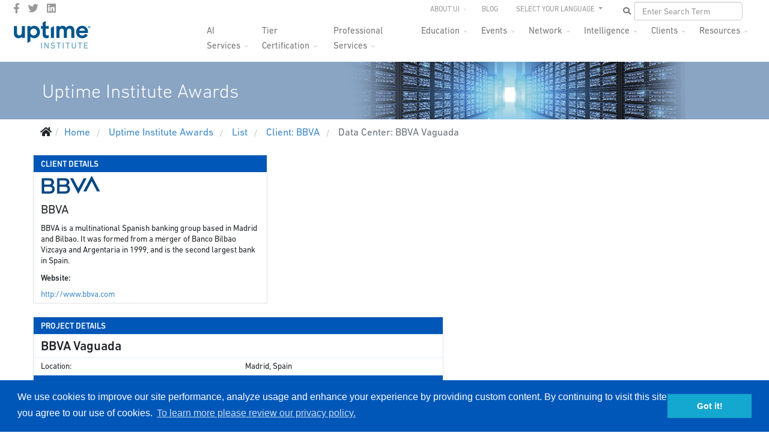

--- FILE ---
content_type: text/html; charset=utf-8
request_url: https://uptimeinstitute.com/uptime-institute-awards/datacenter/bbva-vaguada-/1133
body_size: 12999
content:
<!DOCTYPE html>
<html lang="en-gb" dir="ltr">
	<head>
		<meta http-equiv="X-UA-Compatible" content="IE=edge">
		<meta name="viewport" content="width=device-width, initial-scale=1">
		<meta name="google-site-verification" content="HR39VFAN398ihTRrUuFNn-DWKc8Eq6mxTgUuRkv9KXQ" />
		<meta name='yandex-verification' content='4fefc76a3ecf6ca7' />
		<meta name='yandex-verification' content='5f0a8aea42808ee6' />
		<meta name="msvalidate.01" content="B86E1A63489D402F464C455CEDAF7340" />
		<base href="https://uptimeinstitute.com/uptime-institute-awards/datacenter/bbva-vaguada-/1133" />
	<meta http-equiv="content-type" content="text/html; charset=utf-8" />
	<meta name="description" content="Uptime Institute is the Standard bearer for Digital Infrastructure performance. Our Tier Standard has been used in the design, construction and operations of thousands of sites in more than 114 countries." />
	<title>Uptime Institute Awards</title>
	<link href="/images/favicon.ico" rel="shortcut icon" type="image/vnd.microsoft.icon" />
	<link href="/favicon.ico" rel="shortcut icon" type="image/vnd.microsoft.icon" />
	<link href="https://uptimeinstitute.com/component/search/?Itemid=1156&amp;name=bbva-vaguada-&amp;id=1133&amp;format=opensearch" rel="search" title="Search Uptime Institute" type="application/opensearchdescription+xml" />
	<link href="https://uptimeinstitute.com/components/com_tierachievement/assets/achievements.css" rel="stylesheet" type="text/css" />
	<link href="https://uptimeinstitute.com/components/com_tierachievement/assets/datacenter.css" rel="stylesheet" type="text/css" />
	<link href="https://uptimeinstitute.com/components/com_tierachievement/assets/list.css" rel="stylesheet" type="text/css" />
	<link href="/plugins/system/jcemediabox/css/jcemediabox.min.css?5fd08c89b5f5fb4807fcec58ae247364" rel="stylesheet" type="text/css" />
	<link href="/plugins/system/jce/css/content.css?badb4208be409b1335b815dde676300e" rel="stylesheet" type="text/css" />
	<link href="//fonts.googleapis.com/css?family=ABeeZee:regular,italic&amp;subset=latin" rel="stylesheet" type="text/css" />
	<link href="/templates/flex/css/bootstrap.min.css" rel="stylesheet" type="text/css" />
	<link href="/templates/flex/css/joomla-fontawesome.min.css" rel="stylesheet" type="text/css" />
	<link href="/templates/flex/css/font-awesome-v4-shims.min.css" rel="stylesheet" type="text/css" />
	<link href="/templates/flex/css/template.css" rel="stylesheet" type="text/css" />
	<link href="/templates/flex/css/presets/preset4.css" rel="stylesheet" class="preset" type="text/css" />
	<link href="/templates/flex/css/custom.css" rel="stylesheet" type="text/css" />
	<link href="/templates/flex/css/frontend-edit.css" rel="stylesheet" type="text/css" />
	<link href="/components/com_sppagebuilder/assets/css/font-awesome-5.min.css" rel="stylesheet" type="text/css" />
	<link href="/components/com_sppagebuilder/assets/css/font-awesome-v4-shims.css" rel="stylesheet" type="text/css" />
	<link href="/components/com_sppagebuilder/assets/css/animate.min.css" rel="stylesheet" type="text/css" />
	<link href="/components/com_sppagebuilder/assets/css/sppagebuilder.css" rel="stylesheet" type="text/css" />
	<link href="/media/com_widgetkit/css/site.css" rel="stylesheet" type="text/css" id="widgetkit-site-css" />
	<style type="text/css">
body.site {background-color:#ffffff;}/* To resolve issue with logo display on Safari browsers */
body #sp-logo .sp-default-logo,
body #sp-logo .sp-retina-logo {
    width: 135px;
}

/* Manually hides main nav empty submenus */
.hide-submenu .sp-dropdown-sub, .sp-has-child.hide-submenu >a:after {display:none !important;}

/* Sets the max height for department logos on mastheads */
.department-logo img {max-height: 56px;}

.border-ccc {border: 1px solid #ccc;}
.border-999 {border: 1px solid #999;}
.border-666 {border: 1px solid #999;}

/* Careers page - job listings */
.uk-scope .uk-accordion-title {background-color: #f2f2f2; padding: 4px 8px;}

/* Resources page - Assets list */
.uptime_asset_container h2 {margin-top: 15px;}body{font-family:ABeeZee, sans-serif; font-size:17px; font-weight:normal; }h1{font-family:ABeeZee, sans-serif; font-size:36px; font-weight:normal; }h2{font-family:ABeeZee, sans-serif; font-size:24px; font-weight:normal; }h3{font-family:ABeeZee, sans-serif; font-size:21px; font-weight:normal; }h4{font-family:ABeeZee, sans-serif; font-size:19px; font-weight:normal; }h5{font-family:ABeeZee, sans-serif; font-size:18px; font-weight:normal; }h6{font-family:ABeeZee, sans-serif; font-size:17px; font-weight:normal; }@media (min-width: 1400px) {
.container {
max-width: 1140px;
}
}#sp-top-bar{ background-color:#3d3d3d;color:#d4d4d4;padding:0 50px 0 25px; }#sp-top-bar a{color:#b3b3b3;}#sp-top-bar a:hover{color:#d1d1d1;}#sp-header{ background-color:#303030;color:#f0f0f0;padding:0 20px 0 20px; }#sp-header a{color:#ededed;}#sp-header a:hover{color:#ffffff;}#sp-footer{ background-color:#363839;color:#b0b0b0;padding:20px 40px 0 40px; }#sp-footer a{color:#d6d6d6;}#sp-footer a:hover{color:#f0f0f0;}.offcanvas-menu{}.offcanvas-menu ul li a{color: }.offcanvas-menu .offcanvas-inner .search input.inputbox{border-color: }#sp-header .top-search-wrapper .icon-top-wrapper,#sp-header .top-search-wrapper .icon-top-wrapper >i:before,.sp-megamenu-wrapper > .sp-megamenu-parent >li >a,.sp-megamenu-wrapper #offcanvas-toggler,#sp-header .modal-login-wrapper span,#sp-header .ap-my-account i.pe-7s-user,#sp-header .ap-my-account .info-text,#sp-header .mod-languages,#sp-header .logo,#cart-menu,#cd-menu-trigger,.cd-cart,.cd-cart > i{height:40px;line-height:40px;}.total_products{top:calc(40px / 2 - 22px);}#sp-header,.transparent-wrapper{height:40px;}.transparent,.sticky-top{}#sp-header #sp-menu .sp-megamenu-parent >li >a,#sp-header #sp-menu .sp-megamenu-parent li .sp-dropdown >li >a,#sp-header .top-search-wrapper .icon-top-wrapper i,#sp-header #cd-menu-trigger i,#sp-header .cd-cart i,#sp-header .top-search-wrapper{}#sp-header #sp-menu .sp-dropdown .sp-dropdown-inner{}#sp-header #sp-menu .sp-dropdown .sp-dropdown-inner li.sp-menu-item >a,#sp-header #sp-menu .sp-dropdown .sp-dropdown-inner li.sp-menu-item.separator >a,#sp-header #sp-menu .sp-dropdown .sp-dropdown-inner li.sp-menu-item.separator >a:hover,#sp-header .sp-module-content ul li a,#sp-header .vm-menu .vm-title{}.sticky .logo,.sticky #cart-menu,.sticky #cd-menu-trigger,.sticky .cd-cart,.sticky .cd-cart >i,.sticky .menu-is-open >i,#sp-header.sticky .modal-login-wrapper span,#sp-header.sticky .ap-my-account i.pe-7s-user,#sp-header.sticky .ap-my-account .info-text,#sp-header.sticky .mod-languages,#sp-header.sticky .top-search-wrapper .icon-top-wrapper,#sp-header.sticky .top-search-wrapper .icon-top-wrapper >i:before,.sticky .sp-megamenu-wrapper > .sp-megamenu-parent >li >a,.sticky .sp-megamenu-wrapper #offcanvas-toggler,.sticky #sp-logo a.logo{height:70px;line-height:70px; } .sticky .total_products{top: calc(70px / 2 - 22px);} .sticky .sticky__wrapper{background:#ffffff; height:70px; -webkit-animation-name:fade-in-down;animation-name:fade-in-down;}.sticky .sticky__wrapper .sp-sticky-logo {height:70px;}.sticky.onepage .sticky__wrapper,.sticky.white .sticky__wrapper,.sticky.transparent .sticky__wrapper{background:#ffffff;}#sp-header.sticky #sp-menu .sp-megamenu-wrapper .sp-megamenu-parent >li >a,#sp-header.sticky .top-search-wrapper,#sp-header.sticky .top-search-wrapper .icon-top-wrapper i,#sp-header.sticky #cd-menu-trigger i,#sp-header.sticky .cd-cart i{;}#sp-header.sticky #sp-menu .sp-megamenu-wrapper .sp-megamenu-parent >li.active>a,#sp-header.sticky #sp-menu .sp-megamenu-wrapper .sp-megamenu-parent >li.current-item>a,#sp-header.sticky #sp-menu .sp-megamenu-wrapper .sp-megamenu-parent >li.sp-has-child.active>a,.sticky #offcanvas-toggler >i,.sticky #offcanvas-toggler >i:hover{color:;} 
	</style>
	<script src="/templates/flex/js/jui/jquery.min.js?31e5077181320a1589cc6705b079947c" type="text/javascript"></script>
	<script src="/media/jui/js/jquery-noconflict.js?31e5077181320a1589cc6705b079947c" type="text/javascript"></script>
	<script src="/media/jui/js/jquery-migrate.min.js?31e5077181320a1589cc6705b079947c" type="text/javascript"></script>
	<script src="/plugins/system/jcemediabox/js/jcemediabox.min.js?5fd08c89b5f5fb4807fcec58ae247364" type="text/javascript"></script>
	<script src="/plugins/system/helix3/assets/js/bootstrap.legacy.js" type="text/javascript"></script>
	<script src="/templates/flex/js/bootstrap.min.js" type="text/javascript"></script>
	<script src="/templates/flex/js/jquery.easing.min.js" type="text/javascript"></script>
	<script src="/templates/flex/js/main.js" type="text/javascript"></script>
	<script src="/templates/flex/js/frontend-edit.js" type="text/javascript"></script>
	<script src="/components/com_sppagebuilder/assets/js/jquery.parallax.js?efcb014a6f41a6d880968ea58653b58d" type="text/javascript"></script>
	<script src="/components/com_sppagebuilder/assets/js/sppagebuilder.js?efcb014a6f41a6d880968ea58653b58d" defer="defer" type="text/javascript"></script>
	<script src="/media/com_widgetkit/js/maps.js" defer="defer" type="text/javascript"></script>
	<script src="/media/com_widgetkit/lib/uikit/dist/js/uikit.min.js" type="text/javascript"></script>
	<script src="/media/com_widgetkit/lib/uikit/dist/js/uikit-icons.min.js" type="text/javascript"></script>
	<script type="text/javascript">
jQuery(document).ready(function(){WfMediabox.init({"base":"\/","theme":"standard","width":"","height":"","lightbox":0,"shadowbox":0,"icons":1,"overlay":1,"overlay_opacity":0.8,"overlay_color":"#000000","transition_speed":500,"close":2,"scrolling":"fixed","labels":{"close":"Close","next":"Next","previous":"Previous","cancel":"Cancel","numbers":"{{numbers}}","numbers_count":"{{current}} of {{total}}","download":"Download"},"swipe":true});});var sp_preloader = "0";var sp_offanimation = "default";var stickyHeaderVar = "1";var stickyHeaderAppearPoint = 250;
	</script>
		<!-- Load DIN® Next W05 Web Font -->
<script type="text/javascript">
    var MTUserId='1779c17d-e8bb-45aa-8f44-7b425c44a334';
    var MTFontIds = new Array();

    MTFontIds.push("5563043"); // DIN® Next W05 Regular 
    MTFontIds.push("5563049"); // DIN® Next W05 Italic 
    MTFontIds.push("5563055"); // DIN® Next W05 Medium 
    MTFontIds.push("5563061"); // DIN® Next W05 Medium Italic 
    MTFontIds.push("5563067"); // DIN® Next W05 Bold 
    MTFontIds.push("5563073"); // DIN® Next W05 Bold Italic 
    MTFontIds.push("5563079"); // DIN® Next W05 Heavy 
    MTFontIds.push("5563085"); // DIN® Next W05 Heavy Italic 
    MTFontIds.push("5563091"); // DIN® Next W05 Black 
    MTFontIds.push("5563097"); // DIN® Next W05 Black Italic 
    MTFontIds.push("5563260"); // DIN® Next W05 Ultra Light 
    MTFontIds.push("5563266"); // DIN® Next W05 Ultra Light Italic 
    MTFontIds.push("5563272"); // DIN® Next W05 Light 
    MTFontIds.push("5563280"); // DIN® Next W05 Light Italic 
    (function() {
        var mtTracking = document.createElement('script');
        mtTracking.type='text/javascript';
        mtTracking.async='true';
        mtTracking.src='/mtiFontTrackingCode.js';

        (document.getElementsByTagName('head')[0]||document.getElementsByTagName('body')[0]).appendChild(mtTracking);
    })();
</script>

<style type="text/css">
    @font-face{
        font-family:"DIN Next LT W05 Regular";
        src:url("/fonts/MTI-WebFonts/5563043/f427aeaf-ea01-444e-9eb5-6b2b09e3bf32.woff2") format("woff2"),url("/fonts/MTI-WebFonts/5563043/8251f7ab-e651-4555-a26a-525bc230845f.woff") format("woff");
    }
    @font-face{
        font-family:"DIN Next LT W05 Italic";
        src:url("/fonts/MTI-WebFonts/5563049/3831ec15-562f-4457-897e-678aa70aad57.woff2") format("woff2"),url("/fonts/MTI-WebFonts/5563049/c8fd8fb8-9bb3-4760-855b-7a6a59905520.woff") format("woff");
    }
    @font-face{
        font-family:"DIN Next LT W05 Medium";
        src:url("/fonts/MTI-WebFonts/5563055/a077222b-f869-4748-8eda-79372b7c40a1.woff2") format("woff2"),url("/fonts/MTI-WebFonts/5563055/0297a959-5296-4f45-9729-78daf65d9e43.woff") format("woff");
    }
    @font-face{
        font-family:"DIN Next LT W05 Medium Italic";
        src:url("/fonts/MTI-WebFonts/5563061/cf8d0938-56f2-46ef-8168-19041b6d44dc.woff2") format("woff2"),url("/fonts/MTI-WebFonts/5563061/75512791-046e-49e6-856f-726a3ea78b24.woff") format("woff");
    }
    @font-face{
        font-family:"DIN Next LT W05 Bold";
        src:url("/fonts/MTI-WebFonts/5563067/f855f545-9ff1-433c-912f-c58bd2d71d28.woff2") format("woff2"),url("/fonts/MTI-WebFonts/5563067/8a078fb7-2865-4534-a436-3c2a87c69d57.woff") format("woff");
    }
    @font-face{
        font-family:"DIN Next LT W05 Bold Italic";
        src:url("/fonts/MTI-WebFonts/5563073/aa058ab3-7d74-403c-bd5e-7c33fdb24960.woff2") format("woff2"),url("/fonts/MTI-WebFonts/5563073/4d037d46-4598-48d1-a94a-fd022c87a984.woff") format("woff");
    }
    @font-face{
        font-family:"DIN Next LT W05 Heavy";
        src:url("/fonts/MTI-WebFonts/5563079/2856836e-757a-4a96-a6ac-88ab0c41f266.woff2") format("woff2"),url("/fonts/MTI-WebFonts/5563079/a08b6864-d503-403e-a87b-058ecff605b1.woff") format("woff");
    }
    @font-face{
        font-family:"DIN Next LT W05 Heavy Italic";
        src:url("/fonts/MTI-WebFonts/5563085/49c28de1-39a5-4a9a-875b-22ba65fe4584.woff2") format("woff2"),url("/fonts/MTI-WebFonts/5563085/5dfe7e90-4546-4430-9e3a-cd0643abec58.woff") format("woff");
    }
    @font-face{
        font-family:"DIN Next LT W05 Black";
        src:url("/fonts/MTI-WebFonts/5563091/0c6a2715-1c4b-454b-8e48-65e63431ce35.woff2") format("woff2"),url("/fonts/MTI-WebFonts/5563091/1e24182f-9670-4c28-a8bc-21ce8a30b6fb.woff") format("woff");
    }
    @font-face{
        font-family:"DIN Next LT W05 Black Italic";
        src:url("/fonts/MTI-WebFonts/5563097/1e05a01e-3322-4250-afe5-e8137d3d261a.woff2") format("woff2"),url("/fonts/MTI-WebFonts/5563097/d5e5d85a-ebd0-4efc-9d80-d4b6dbe5287e.woff") format("woff");
    }
    @font-face{
        font-family:"DIN Next LT W05 Ultra Light";
        src:url("/fonts/MTI-WebFonts/5563260/9c206517-f5b2-4651-87c0-7b2b0267c4ab.woff2") format("woff2"),url("/fonts/MTI-WebFonts/5563260/11b3f254-a02f-461f-9d3e-387f6dc4a4b4.woff") format("woff");
    }
    @font-face{
        font-family:"DIN Next LT W05 Ultra Light It";
        src:url("/fonts/MTI-WebFonts/5563266/9aab013b-a020-489f-a08c-6ab5f6f67f8a.woff2") format("woff2"),url("/fonts/MTI-WebFonts/5563266/b6eb3eb7-c188-4677-ac88-68e8b26904ca.woff") format("woff");
    }
    @font-face{
        font-family:"DIN Next LT W05 Light";
        src:url("/fonts/MTI-WebFonts/5563272/53b78548-0604-4403-905a-977b7b0a1032.woff2") format("woff2"),url("/fonts/MTI-WebFonts/5563272/d46b7081-3725-4e21-bd15-49d310949b17.woff") format("woff");
    }
    @font-face{
        font-family:"DIN Next LT W05 Light Italic";
        src:url("/fonts/MTI-WebFonts/5563280/808ea863-4a9f-4e5c-9275-7db1a5425f18.woff2") format("woff2"),url("/fonts/MTI-WebFonts/5563280/83e28306-ae4f-465b-9837-1830f2df107b.woff") format("woff");
    }
    @font-face{
        font-family:"DIN Next LT W05";  /* "DIN Next LT W05 Ultra Light */
        src:url("/fonts/MTI-WebFonts/5563260/9c206517-f5b2-4651-87c0-7b2b0267c4ab.woff2") format("woff2"),url("/fonts/MTI-WebFonts/5563260/11b3f254-a02f-461f-9d3e-387f6dc4a4b4.woff") format("woff");
        font-weight: 100;
        font-style: normal;
    }
    @font-face{
        font-family:"DIN Next LT W05";  /* "DIN Next LT W05 Ultra Light Italic */
        src:url("/fonts/MTI-WebFonts/5563266/9aab013b-a020-489f-a08c-6ab5f6f67f8a.woff2") format("woff2"),url("/fonts/MTI-WebFonts/5563266/b6eb3eb7-c188-4677-ac88-68e8b26904ca.woff") format("woff");
        font-weight: 100;
        font-style: italic;
    }
    @font-face{
        font-family:"DIN Next LT W05";  /* "DIN Next LT W05 Light */
        src:url("/fonts/MTI-WebFonts/5563272/53b78548-0604-4403-905a-977b7b0a1032.woff2") format("woff2"),url("/fonts/MTI-WebFonts/5563272/d46b7081-3725-4e21-bd15-49d310949b17.woff") format("woff");
        font-weight: 300;
        font-style: normal;
    }
    @font-face{
        font-family:"DIN Next LT W05";  /* "DIN Next LT W05 Light Italic */
        src:url("/fonts/MTI-WebFonts/5563280/808ea863-4a9f-4e5c-9275-7db1a5425f18.woff2") format("woff2"),url("/fonts/MTI-WebFonts/5563280/83e28306-ae4f-465b-9837-1830f2df107b.woff") format("woff");
        font-weight: 300;
        font-style: italic;
    }
    @font-face{
        font-family:"DIN Next LT W05";  /* "DIN Next LT W05 Regular */
        src:url("/fonts/MTI-WebFonts/5563043/f427aeaf-ea01-444e-9eb5-6b2b09e3bf32.woff2") format("woff2"),url("/fonts/MTI-WebFonts/5563043/8251f7ab-e651-4555-a26a-525bc230845f.woff") format("woff");
        font-weight: 400;
        font-style: normal;
    }
     @font-face{
        font-family:"DIN Next LT W05";  /* "DIN Next LT W05 Italic */
        src:url("/fonts/MTI-WebFonts/5563049/3831ec15-562f-4457-897e-678aa70aad57.woff2") format("woff2"),url("/fonts/MTI-WebFonts/5563049/c8fd8fb8-9bb3-4760-855b-7a6a59905520.woff") format("woff");
        font-weight: 400;
        font-style: italic;
    }
    @font-face{
        font-family:"DIN Next LT W05"; /* "DIN Next LT W05 Medium */
        src:url("/fonts/MTI-WebFonts/5563055/a077222b-f869-4748-8eda-79372b7c40a1.woff2") format("woff2"),url("/fonts/MTI-WebFonts/5563055/0297a959-5296-4f45-9729-78daf65d9e43.woff") format("woff");
        font-weight: 500;
        font-style: normal;
    }
    @font-face{
        font-family:"DIN Next LT W05"; /* "DIN Next LT W05 Medium Italic */
        src:url("/fonts/MTI-WebFonts/5563061/cf8d0938-56f2-46ef-8168-19041b6d44dc.woff2") format("woff2"),url("/fonts/MTI-WebFonts/5563061/75512791-046e-49e6-856f-726a3ea78b24.woff") format("woff");
        font-weight: 500;
        font-style: italic;
    }
    @font-face{
        font-family:"DIN Next LT W05"; /* "DIN Next LT W05 Medium */
        src:url("/fonts/MTI-WebFonts/5563055/a077222b-f869-4748-8eda-79372b7c40a1.woff2") format("woff2"),url("/fonts/MTI-WebFonts/5563055/0297a959-5296-4f45-9729-78daf65d9e43.woff") format("woff");
        font-weight: 600;
        font-style: normal;
    }
    @font-face{
        font-family:"DIN Next LT W05"; /* "DIN Next LT W05 Medium Italic */
        src:url("/fonts/MTI-WebFonts/5563061/cf8d0938-56f2-46ef-8168-19041b6d44dc.woff2") format("woff2"),url("/fonts/MTI-WebFonts/5563061/75512791-046e-49e6-856f-726a3ea78b24.woff") format("woff");
        font-weight: 600;
        font-style: italic;
    }
    @font-face{
        font-family:"DIN Next LT W05"; /* "DIN Next LT W05 Medium */
        src:url("/fonts/MTI-WebFonts/5563055/a077222b-f869-4748-8eda-79372b7c40a1.woff2") format("woff2"),url("/fonts/MTI-WebFonts/5563055/0297a959-5296-4f45-9729-78daf65d9e43.woff") format("woff");
        font-weight: 700;
        font-style: normal;
    }
    @font-face{
        font-family:"DIN Next LT W05"; /* "DIN Next LT W05 Medium Italic */
        src:url("/fonts/MTI-WebFonts/5563061/cf8d0938-56f2-46ef-8168-19041b6d44dc.woff2") format("woff2"),url("/fonts/MTI-WebFonts/5563061/75512791-046e-49e6-856f-726a3ea78b24.woff") format("woff");
        font-weight: 700;
        font-style: italic;
    }
    @font-face{
        font-family:"DIN Next LT W05"; /* "DIN Next LT W05 Bold */
        src:url("/fonts/MTI-WebFonts/5563067/f855f545-9ff1-433c-912f-c58bd2d71d28.woff2") format("woff2"),url("/fonts/MTI-WebFonts/5563067/8a078fb7-2865-4534-a436-3c2a87c69d57.woff") format("woff");
        font-weight: 800;
        font-style: normal;
    }
    @font-face{
        font-family:"DIN Next LT W05"; /* "DIN Next LT W05 Bold Italic */
        src:url("/fonts/MTI-WebFonts/5563073/aa058ab3-7d74-403c-bd5e-7c33fdb24960.woff2") format("woff2"),url("/fonts/MTI-WebFonts/5563073/4d037d46-4598-48d1-a94a-fd022c87a984.woff") format("woff");
        font-weight: 800;
        font-style: italic;
    }
    @font-face{
        font-family:"DIN Next LT W05"; /* "DIN Next LT W05 Heavy */
        src:url("/fonts/MTI-WebFonts/5563079/2856836e-757a-4a96-a6ac-88ab0c41f266.woff2") format("woff2"),url("/fonts/MTI-WebFonts/5563079/a08b6864-d503-403e-a87b-058ecff605b1.woff") format("woff");
        font-weight: 900;
        font-style: normal;
    }
    @font-face{
        font-family:"DIN Next LT W05"; /* "DIN Next LT W05 Heavy Italic */
        src:url("/fonts/MTI-WebFonts/5563085/49c28de1-39a5-4a9a-875b-22ba65fe4584.woff2") format("woff2"),url("/fonts/MTI-WebFonts/5563085/5dfe7e90-4546-4430-9e3a-cd0643abec58.woff") format("woff");
        font-weight: 900;
        font-style: italic;
    }
</style>
<!-- End Load DIN® Next W05 Web Font -->
<!-- hreflang tags to inform search engines where localized content lives -->


<link rel="alternate" href="https://uptimeinstitute.com/uptime-institute-awards/datacenter/bbva-vaguada-/1133" hreflang="x-default" />
<link rel="alternate" href="https://uptimeinstitute.com/uptime-institute-awards/datacenter/bbva-vaguada-/1133" hreflang="en" />
<link rel="alternate" href="https://es.uptimeinstitute.com/uptime-institute-awards/datacenter/bbva-vaguada-/1133" hreflang="es" />
<link rel="alternate" href="https://ru.uptimeinstitute.com/uptime-institute-awards/datacenter/bbva-vaguada-/1133" hreflang="ru" />
<link rel="alternate" href="https://pt.uptimeinstitute.com/uptime-institute-awards/datacenter/bbva-vaguada-/1133" hreflang="pt" />
<link rel="alternate" href="https://zh.uptimeinstitute.com/uptime-institute-awards/datacenter/bbva-vaguada-/1133" hreflang="zh" />

<!-- end of hreflang tags for localized content URLS -->

<!-- UI GA and Marketo Scripts -->

<!-- Google Tag Manager -->
<script>(function(w,d,s,l,i){w[l]=w[l]||[];w[l].push({'gtm.start':
new Date().getTime(),event:'gtm.js'});var f=d.getElementsByTagName(s)[0],
j=d.createElement(s),dl=l!='dataLayer'?'&l='+l:'';j.async=true;j.src=
'https://www.googletagmanager.com/gtm.js?id='+i+dl;f.parentNode.insertBefore(j,f);
})(window,document,'script','dataLayer','GTM-WPMZ556');</script>
<!-- End Google Tag Manager -->

	</head>

	<body class="site com-tierachievement view-datacenter no-layout no-task itemid-1156 en-gb ltr  sticky-header layout-fluid off-canvas-menu-init">
	<!-- Google Tag Manager (noscript) -->
<noscript><iframe src="https://www.googletagmanager.com/ns.html?id=GTM-WPMZ556"
height="0" width="0" style="display:none;visibility:hidden"></iframe></noscript>
<!-- End Google Tag Manager (noscript) -->
		        <div class="body-wrapper off-canvas-menu-wrap">
            <div class="body-innerwrapper body_innerwrapper_overflow">
				<section id="sp-top-bar"><div class="row"><div id="sp-top1" class="col-12 col-md-4 col-lg-4 d-none d-md-block"><div class="sp-column"><ul class="social-icons"><li><a target="_blank" href="https://www.facebook.com/uptimeinstitute" aria-label="facebook"><i class="fab fa-facebook-f" aria-hidden="true"></i></a></li><li><a target="_blank" href="https://twitter.com/uptimeinstitute" aria-label="twitter"><i class="fab fa-twitter" aria-hidden="true"></i></a></li><li><a target="_blank" href="https://www.linkedin.com/company/uptime-institute/" aria-label="LinkedIn"><i class="fab fa-linkedin" aria-hidden="true"></i></a></li></ul></div></div><div id="sp-top2" class="col-12 col-md-8 col-lg-8 "><div class="sp-column pull-right navbar-nav ui-top-menu"><div class="sp-module "><div class="sp-module-content"><ul id="top-drop" class="mod-menu mod-list nav ">
<li class="nav-item item-155 deeper parent"><a href="/about-ui" > About UI</a><ul class="mod-menu__sub list-unstyled small"><li class="nav-item item-1335"><a href="/business-partners" > Business Partners</a></li><li class="nav-item item-894"><a href="/about-ui/careers" > Careers</a></li><li class="nav-item item-1093"><a href="/contact" > Contact Us</a></li><li class="nav-item item-377"><a href="/about-ui/news-media" > News &amp; Media</a></li><li class="nav-item item-375"><a href="/about-ui/our-team" > Our Team</a></li><li class="nav-item item-974"><a href="/about-ui/press-releases" > Press Releases</a></li><li class="nav-item item-1139"><a href="/about-ui/logo-brand-guidelines" > Branding Guidelines</a></li></ul></li><li class="nav-item item-156"><a href="https://journal.uptimeinstitute.com" > Blog</a></li></ul>
</div></div><div class="sp-module "><div class="sp-module-content"><ul class="nav navbar-nav navbar-right ui-nav-languages">
    <li class="dropdown js-activated">
    <a href="#" class="dropdown-toggle" data-toggle="dropdown" data-hover="dropdown" data-delay="1000" data-close-others="true">
        SELECT YOUR LANGUAGE <b class="caret"></b>
    </a>
    <ul class="dropdown-menu OneLinkKeepLinks OneLinkNoTx">
        <li><a href="//www.uptimeinstitute.com/">English</a></li>
        <li><a href="//es.uptimeinstitute.com/">Español</a></li>
        <li><a href="//fr.uptimeinstitute.com/">French</a></li>
        <li><a href="//pt.uptimeinstitute.com/">Português</a></li>
<!--        <li><a href="//ru.uptimeinstitute.com/">Русский</a></li> -->
        <li><a href="//zh.uptimeinstitute.com/">中文</a></li>
    </ul>
</ul>
</div></div><div class="sp-module "><div class="sp-module-content"><div class="nav navbar-nav navbar-right ui-nav-search">
	<form action="/uptime-institute-awards" method="post" class="navbar-form">
        <div class="input-group ui-search-wrapper">
            <input id="ui_search" type="text" class="form-control" name="searchword" placeholder="Enter Search Term" value="">
            <button id="ui_search_button" type="button" class="btn btn-default btn-md">
                <i class="fa fa-search"></i>
            </button>
        </div>
		<input type="hidden" name="task" value="search" />
		<input type="hidden" name="option" value="com_search" />
		<input type="hidden" name="Itemid" value="1156" />
	</form>
</div></div></div></div></div></div></section><header id="sp-header" class=" flex"><div class="row"><div id="sp-logo" class="col-9 col-md-10 col-lg-3 "><div class="sp-column"><a class="logo p-0" href="/"><img class="sp-default-logo" src="/images/uptime-institute-logo_135x50_v2023.png" srcset="/images/uptime-institute-logo_135x50_v2023.png 2x" alt="Uptime Institute"></a></div></div><div id="sp-menu" class="col-1 col-md-1 col-lg-9 "><div class="sp-column">			<div class="sp-megamenu-wrapper">
				<a id="offcanvas-toggler" class="d-block d-lg-none" href="#" aria-label="Menu"><i class="fas fa-bars" aria-hidden="true" title="Menu"></i></a>
				<ul class="sp-megamenu-parent menu-fade-down-fade-up d-none d-lg-flex"><li class="sp-menu-item"><a  href="/"  >Home</a></li><li class="sp-menu-item sp-has-child"><a  href="/ai-services/ai-infrastructure-advisory"  >AI Services</a><div class="sp-dropdown sp-dropdown-main sp-menu-right" style="width: 190px;"><div class="sp-dropdown-inner"><ul class="sp-dropdown-items"><li class="sp-menu-item"><a  href="/ai-services/ai-infrastructure-advisory"  >AI Infrastructure Advisory</a></li><li class="sp-menu-item"><a  href="/ai-services/ai-custom-support"  >AI Custom Support</a></li></ul></div></div></li><li class="sp-menu-item sp-has-child"><a  href="/tier-certification"  >Tier Certification</a><div class="sp-dropdown sp-dropdown-main sp-menu-right" style="width: 190px;"><div class="sp-dropdown-inner"><ul class="sp-dropdown-items"><li class="sp-menu-item"><a  href="/tier-certification"  >Overview</a></li><li class="sp-menu-item"><a  href="/tier-certification/design"  >Design</a></li><li class="sp-menu-item"><a  href="/tier-certification/construction"  >Construction</a></li><li class="sp-menu-item"><a  href="/tier-certification/operations"  >Operations</a></li><li class="sp-menu-item"><a  href="https://uptimeinstitute.com/tga"  >Tier Gap Analysis</a></li><li class="sp-menu-item"><a  href="/tier-certification/tier-ready"  >Prefabricated/Modular</a></li><li class="sp-menu-item"><a  href="/tier-certification/tier-certification-list" rel="noopener noreferrer" target="_blank" >Tier Certification List</a></li></ul></div></div></li><li class="sp-menu-item sp-has-child"><a  href="/professional-services"  >Professional Services</a><div class="sp-dropdown sp-dropdown-main sp-menu-right" style="width: 190px;"><div class="sp-dropdown-inner"><ul class="sp-dropdown-items"><li class="sp-menu-item"><a  href="/professional-services"  >Overview</a></li><li class="sp-menu-item"></li><li class="sp-menu-item"></li><li class="sp-menu-item sp-has-child"><div class="sp-dropdown sp-dropdown-sub sp-menu-right" style="width: 190px;"><div class="sp-dropdown-inner"><ul class="sp-dropdown-items"><li class="sp-menu-item"><a  href="/professional-services/efficient-it/server-decommissioning"  >Server Decommissioning</a></li><li class="sp-menu-item"><a  href="/uptime-institute-awards"  >Efficient IT Awards</a></li><li class="sp-menu-item"><a  href="/professional-services/efficient-it/efficient-it-assessment"  >Efficient IT Assessment</a></li></ul></div></div></li><li class="sp-menu-item"></li><li class="sp-menu-item"></li><li class="sp-menu-item"></li><li class="sp-menu-item sp-has-child"><div class="sp-dropdown sp-dropdown-sub sp-menu-right" style="width: 190px;"><div class="sp-dropdown-inner"><ul class="sp-dropdown-items"><li class="sp-menu-item"><a  href="/professional-services/management-operations/mando-criteria"  >M&amp;O Criteria</a></li></ul></div></div></li><li class="sp-menu-item"></li><li class="sp-menu-item"></li><li class="sp-menu-item"></li><li class="sp-menu-item"></li><li class="sp-menu-item"></li><li class="sp-menu-item sp-has-child"><div class="sp-dropdown sp-dropdown-sub sp-menu-right" style="width: 190px;"><div class="sp-dropdown-inner"><ul class="sp-dropdown-items"><li class="sp-menu-item"></li></ul></div></div></li><li class="sp-menu-item"><a  href="/professional-services/infrastructure-services"  >Infrastructure Services</a></li><li class="sp-menu-item"><a  href="/professional-services/management-and-operations-services"  >Management and Operations Services</a></li><li class="sp-menu-item"><a  href="/professional-services/sustainability-services"  >Sustainability Services</a></li><li class="sp-menu-item sp-has-child"><a  href="/professional-services/consulting-services"  >Consulting Services</a><div class="sp-dropdown sp-dropdown-sub sp-menu-right" style="width: 190px;"><div class="sp-dropdown-inner"><ul class="sp-dropdown-items"><li class="sp-menu-item sp-has-child hide-submenu"><a  href="/professional-services/consulting-services/it-advisory-services"  >IT Advisory Services</a><div class="sp-dropdown sp-dropdown-sub sp-menu-right" style="width: 190px;"><div class="sp-dropdown-inner"><ul class="sp-dropdown-items"><li class="sp-menu-item"></li></ul></div></div></li></ul></div></div></li><li class="sp-menu-item"></li></ul></div></div></li><li class="sp-menu-item"></li><li class="sp-menu-item sp-has-child"><a  href="/education"  >Education</a><div class="sp-dropdown sp-dropdown-main sp-menu-right" style="width: 190px;"><div class="sp-dropdown-inner"><ul class="sp-dropdown-items"><li class="sp-menu-item"><a  href="/education"  >Course Details</a></li><li class="sp-menu-item"></li><li class="sp-menu-item"></li><li class="sp-menu-item"></li><li class="sp-menu-item sp-has-child"><div class="sp-dropdown sp-dropdown-sub sp-menu-right" style="width: 190px;"><div class="sp-dropdown-inner"><ul class="sp-dropdown-items"><li class="sp-menu-item"><a  href="/education/accredited-tier-designer-atd/roster"  >Accredited Tier Designer Roster</a></li></ul></div></div></li><li class="sp-menu-item sp-has-child"><div class="sp-dropdown sp-dropdown-sub sp-menu-right" style="width: 190px;"><div class="sp-dropdown-inner"><ul class="sp-dropdown-items"><li class="sp-menu-item"><a  href="/education/accredited-tier-specialist-ats/roster"  >Accredited Tier Specialist Roster</a></li></ul></div></div></li><li class="sp-menu-item sp-has-child"><div class="sp-dropdown sp-dropdown-sub sp-menu-right" style="width: 190px;"><div class="sp-dropdown-inner"><ul class="sp-dropdown-items"><li class="sp-menu-item"><a  href="/education/accredited-operations-specialist-aos/roster"  >Accredited Operations Specialist Roster</a></li></ul></div></div></li><li class="sp-menu-item"></li><li class="sp-menu-item"></li><li class="sp-menu-item sp-has-child"><div class="sp-dropdown sp-dropdown-sub sp-menu-right" style="width: 190px;"><div class="sp-dropdown-inner"><ul class="sp-dropdown-items"><li class="sp-menu-item"><a  href="/education/accredited-sustainability-advisor-asa/roster"  >Accredited Sustainability Advisor Roster</a></li></ul></div></div></li><li class="sp-menu-item"></li><li class="sp-menu-item"></li><li class="sp-menu-item"></li><li class="sp-menu-item"></li><li class="sp-menu-item"></li><li class="sp-menu-item"></li><li class="sp-menu-item"></li><li class="sp-menu-item"></li><li class="sp-menu-item"></li><li class="sp-menu-item"></li><li class="sp-menu-item"><a  href="/education/course-calendar"  >Course Calendar</a></li><li class="sp-menu-item"><a  href="/education/competency-confidence-assessment-modelling-ccam"  >Competency &amp; Confidence Assessments</a></li><li class="sp-menu-item"><a  href="/education/private-education"  >Private Education</a></li><li class="sp-menu-item"></li><li class="sp-menu-item"></li><li class="sp-menu-item sp-has-child"><div class="sp-dropdown sp-dropdown-sub sp-menu-right" style="width: 190px;"><div class="sp-dropdown-inner"><ul class="sp-dropdown-items"><li class="sp-menu-item sp-has-child"><div class="sp-dropdown sp-dropdown-sub sp-menu-right" style="width: 190px;"><div class="sp-dropdown-inner"><ul class="sp-dropdown-items"><li class="sp-menu-item sp-has-child"><div class="sp-dropdown sp-dropdown-sub sp-menu-right" style="width: 190px;"><div class="sp-dropdown-inner"><ul class="sp-dropdown-items"><li class="sp-menu-item"></li></ul></div></div></li><li class="sp-menu-item sp-has-child"><div class="sp-dropdown sp-dropdown-sub sp-menu-right" style="width: 190px;"><div class="sp-dropdown-inner"><ul class="sp-dropdown-items"><li class="sp-menu-item"></li><li class="sp-menu-item"></li></ul></div></div></li></ul></div></div></li></ul></div></div></li><li class="sp-menu-item"><a  href="/education/graduate-roster"  >Graduate Roster</a></li></ul></div></div></li><li class="sp-menu-item sp-has-child"><a  href="/events"  >Events</a><div class="sp-dropdown sp-dropdown-main sp-menu-right" style="width: 190px;"><div class="sp-dropdown-inner"><ul class="sp-dropdown-items"><li class="sp-menu-item"></li><li class="sp-menu-item"><a  href="/events"  >Industry Events</a></li><li class="sp-menu-item sp-has-child hide-submenu"><a  href="/events/leadership-events"  >Leadership Events</a><div class="sp-dropdown sp-dropdown-sub sp-menu-right" style="width: 190px;"><div class="sp-dropdown-inner"><ul class="sp-dropdown-items"><li class="sp-menu-item"></li><li class="sp-menu-item"></li><li class="sp-menu-item"></li><li class="sp-menu-item"></li><li class="sp-menu-item"></li><li class="sp-menu-item"></li><li class="sp-menu-item"></li><li class="sp-menu-item"></li><li class="sp-menu-item"></li><li class="sp-menu-item"></li><li class="sp-menu-item"></li><li class="sp-menu-item"></li><li class="sp-menu-item"></li><li class="sp-menu-item"></li><li class="sp-menu-item"><a  href="/events/leadership-events/2024-july-perth-leadership-conference"  >Uptime Institute Leadership Conference - Perth</a></li><li class="sp-menu-item"><a  href="/events/leadership-events/2025-january-new-delhi-leadership-conference"  >Leadership Conference for Government Data Center Infrastructure 2025</a></li></ul></div></div></li><li class="sp-menu-item sp-has-child"><a  href="/ui-network/network-calendar"  >Network Events</a><div class="sp-dropdown sp-dropdown-sub sp-menu-right" style="width: 190px;"><div class="sp-dropdown-inner"><ul class="sp-dropdown-items"><li class="sp-menu-item"></li><li class="sp-menu-item"></li><li class="sp-menu-item"></li><li class="sp-menu-item"><a  href="/events/network-events/2026-spring-americas-conference"  >Uptime Network Americas Spring Conference 2026</a></li><li class="sp-menu-item"><a  href="/events/network-events/2026-spring-emea-conference"  >Uptime Network EMEA Spring Conference 2026</a></li><li class="sp-menu-item"></li><li class="sp-menu-item"></li><li class="sp-menu-item"><a  href="/events/network-events/open-house"  >Open House</a></li><li class="sp-menu-item"></li><li class="sp-menu-item"></li></ul></div></div></li><li class="sp-menu-item"></li><li class="sp-menu-item"></li></ul></div></div></li><li class="sp-menu-item sp-has-child"><a  href="/ui-network"  >Network</a><div class="sp-dropdown sp-dropdown-main sp-menu-right" style="width: 190px;"><div class="sp-dropdown-inner"><ul class="sp-dropdown-items"><li class="sp-menu-item"><a  href="/ui-network"  >Overview</a></li><li class="sp-menu-item"><a  href="/ui-network/network-calendar"  >Network Calendar</a></li><li class="sp-menu-item"></li><li class="sp-menu-item"><a  href="/ui-network/roster"  >Network Roster</a></li><li class="sp-menu-item"><a  href="/ui-network/request-corporate-access"  >Request Corporate Access</a></li><li class="sp-menu-item"><a  href="/ui-network/request-guest-access"  >Request Guest Access</a></li><li class="sp-menu-item"><a  href="https://network.uptimeinstitute.com"  >Uptime Network Portal</a></li></ul></div></div></li><li class="sp-menu-item sp-has-child"><a  href="/ui-intelligence"  >Intelligence</a><div class="sp-dropdown sp-dropdown-main sp-menu-right" style="width: 190px;"><div class="sp-dropdown-inner"><ul class="sp-dropdown-items"><li class="sp-menu-item"><a  href="/ui-intelligence"  >Overview</a></li></ul></div></div></li><li class="sp-menu-item sp-has-child"><a  href="/clients"  >Clients</a><div class="sp-dropdown sp-dropdown-main sp-menu-right" style="width: 190px;"><div class="sp-dropdown-inner"><ul class="sp-dropdown-items"><li class="sp-menu-item"><a  href="/clients"  >Client Stories</a></li><li class="sp-menu-item"></li><li class="sp-menu-item"></li><li class="sp-menu-item"></li><li class="sp-menu-item"></li><li class="sp-menu-item"></li><li class="sp-menu-item"></li><li class="sp-menu-item"></li><li class="sp-menu-item"></li><li class="sp-menu-item"></li><li class="sp-menu-item"></li><li class="sp-menu-item"></li><li class="sp-menu-item"></li><li class="sp-menu-item"></li><li class="sp-menu-item"></li><li class="sp-menu-item"></li><li class="sp-menu-item"></li><li class="sp-menu-item"></li><li class="sp-menu-item"></li><li class="sp-menu-item"></li><li class="sp-menu-item"></li><li class="sp-menu-item"></li><li class="sp-menu-item"></li><li class="sp-menu-item"></li><li class="sp-menu-item"></li><li class="sp-menu-item"></li><li class="sp-menu-item"></li><li class="sp-menu-item"></li><li class="sp-menu-item"></li><li class="sp-menu-item"></li><li class="sp-menu-item"></li><li class="sp-menu-item"></li><li class="sp-menu-item"></li><li class="sp-menu-item"></li><li class="sp-menu-item"></li><li class="sp-menu-item"></li><li class="sp-menu-item"></li><li class="sp-menu-item"></li><li class="sp-menu-item"></li><li class="sp-menu-item"></li><li class="sp-menu-item"></li><li class="sp-menu-item"></li><li class="sp-menu-item"></li><li class="sp-menu-item"></li></ul></div></div></li><li class="sp-menu-item sp-has-child"><a  href="/resources"  >Resources</a><div class="sp-dropdown sp-dropdown-main sp-menu-left" style="width: 190px;"><div class="sp-dropdown-inner"><ul class="sp-dropdown-items"><li class="sp-menu-item"><a  href="https://uptimeinstitute.com/resources/assets?filter%5Blanguage_id%5D=0&filter%5Bcategory_id%5D=3&filter%5Bpublished_on%5D=0&task=search&filter_order=a.title&filter_order_Dir=desc"  >Data Center Industry Surveys</a></li><li class="sp-menu-item sp-has-child hide-submenu"><a  href="/resources/ebooks"  >Ebooks</a><div class="sp-dropdown sp-dropdown-sub sp-menu-right" style="width: 190px;"><div class="sp-dropdown-inner"><ul class="sp-dropdown-items"><li class="sp-menu-item"></li><li class="sp-menu-item"></li></ul></div></div></li><li class="sp-menu-item"><a  href="https://journal.uptimeinstitute.com"  >Journal Blog</a></li><li class="sp-menu-item"><a  href="/resources/assets?filter%5Blanguage_id%5D=0&filter%5Bcategory_id%5D=6&filter%5Bpublished_on%5D=0&task=search&filter_order=a.published_on"  >Product Datasheets</a></li><li class="sp-menu-item sp-has-child hide-submenu"><a  href="/resources/research-and-reports"  >Research &amp; Reports</a><div class="sp-dropdown sp-dropdown-sub sp-menu-right" style="width: 190px;"><div class="sp-dropdown-inner"><ul class="sp-dropdown-items"><li class="sp-menu-item"></li><li class="sp-menu-item"></li><li class="sp-menu-item"></li><li class="sp-menu-item"></li><li class="sp-menu-item"></li><li class="sp-menu-item"></li><li class="sp-menu-item"></li><li class="sp-menu-item"></li><li class="sp-menu-item"></li><li class="sp-menu-item"></li><li class="sp-menu-item"></li><li class="sp-menu-item"></li><li class="sp-menu-item"></li><li class="sp-menu-item"></li><li class="sp-menu-item"></li><li class="sp-menu-item"></li><li class="sp-menu-item"></li><li class="sp-menu-item"></li><li class="sp-menu-item"></li><li class="sp-menu-item"></li><li class="sp-menu-item"></li><li class="sp-menu-item"></li><li class="sp-menu-item"></li><li class="sp-menu-item"></li><li class="sp-menu-item"></li><li class="sp-menu-item"></li><li class="sp-menu-item"></li><li class="sp-menu-item"></li><li class="sp-menu-item"></li><li class="sp-menu-item"></li><li class="sp-menu-item"></li><li class="sp-menu-item"></li><li class="sp-menu-item"></li><li class="sp-menu-item"></li><li class="sp-menu-item"></li><li class="sp-menu-item"></li><li class="sp-menu-item"></li><li class="sp-menu-item"></li><li class="sp-menu-item"></li><li class="sp-menu-item"></li></ul></div></div></li><li class="sp-menu-item"><a  href="/resources/assets?filter%5Blanguage_id%5D=0&filter%5Bcategory_id%5D=1&filter%5Bpublished_on%5D=0&task=search&filter_order=a.published_on"  >Tier Specification Documents</a></li><li class="sp-menu-item sp-has-child hide-submenu"><a  href="/resources/tools"  >Tools</a><div class="sp-dropdown sp-dropdown-sub sp-menu-right" style="width: 190px;"><div class="sp-dropdown-inner"><ul class="sp-dropdown-items"><li class="sp-menu-item"></li><li class="sp-menu-item"></li><li class="sp-menu-item"></li></ul></div></div></li><li class="sp-menu-item"><a  href="/webinars"  >Webinars</a></li></ul></div></div></li><li class="sp-menu-item"></li></ul>			</div>
		</div></div></div></header><section id="sp-page-title"><div class="row"><div id="sp-title" class="col-lg-12 "><div class="sp-column"><div class="sp-module "><div class="sp-module-content"><div class="mod-sppagebuilder  sp-page-builder" data-module_id="401">
	<div class="page-content">
		<div id="section-id-1502129486764" class="sppb-section" ><div class="sppb-row-overlay"></div><div class="sppb-container-inner"><div class="sppb-row"><div class="sppb-col-md-12" id="column-wrap-id-1502129486765"><div id="column-id-1502129486765" class="sppb-column" ><div class="sppb-column-addons"><div id="sppb-addon-wrapper-1502134518769" class="sppb-addon-wrapper"><div id="sppb-addon-1502134518769" class="clearfix "     ><div class="sppb-addon sppb-addon-text-block sppb-text-left masthead"><div class="sppb-addon-content"><h2>Uptime Institute Awards</h2></div></div><style type="text/css">#sppb-addon-1502134518769 {
	color: rgba(255, 255, 255, 1);
}
#sppb-addon-1502134518769 {
}
#sppb-addon-1502134518769.sppb-element-loaded {
}
@media (min-width: 768px) and (max-width: 991px) {#sppb-addon-1502134518769 {}}@media (max-width: 767px) {#sppb-addon-1502134518769 {}}</style><style type="text/css">@media (min-width: 768px) and (max-width: 991px) {}@media (max-width: 767px) {}</style></div></div></div></div></div></div></div></div><style type="text/css">.sp-page-builder .page-content #section-id-1502129486764{padding:20px 0px 20px 0px;margin:0px 0px 0px 0px;background-image:url(/images/banners/banner-tier-certification-new.jpg);background-repeat:no-repeat;background-size:cover;background-attachment:scroll;background-position:50% 50%;}</style>	</div>
</div>
</div></div><div class="sp-module  container"><div class="sp-module-content"><nav class="mod-breadcrumbs__wrapper" aria-label="Breadcrumbs (flex)">
	<ol itemscope itemtype="https://schema.org/BreadcrumbList" class="mod-breadcrumbs breadcrumb">
		<li><i class="fas fa-home"></i></li><li class="mod-breadcrumbs__item breadcrumb-item" itemprop="itemListElement" itemscope itemtype="https://schema.org/ListItem"><a href="/" class="pathway"><span itemprop="name">Home</span></a><span class="breadcrumb_divider"> / <span><meta itemprop="position" content="1"></li><li class="mod-breadcrumbs__item breadcrumb-item" itemprop="itemListElement" itemscope itemtype="https://schema.org/ListItem"><a href="/uptime-institute-awards/map" class="pathway"><span itemprop="name">Uptime Institute Awards</span></a><span class="breadcrumb_divider"> / <span><meta itemprop="position" content="2"></li><li class="mod-breadcrumbs__item breadcrumb-item" itemprop="itemListElement" itemscope itemtype="https://schema.org/ListItem"><a href="/uptime-institute-awards/achievements" class="pathway"><span itemprop="name">List</span></a><span class="breadcrumb_divider"> / <span><meta itemprop="position" content="3"></li><li class="mod-breadcrumbs__item breadcrumb-item" itemprop="itemListElement" itemscope itemtype="https://schema.org/ListItem"><a href="/uptime-institute-awards/client/bbva/101" class="pathway"><span itemprop="name">Client: BBVA</span></a><span class="breadcrumb_divider"> / <span><meta itemprop="position" content="4"></li><li class="mod-breadcrumbs__item breadcrumb-item active" itemprop="itemListElement" itemscope itemtype="https://schema.org/ListItem"><span itemprop="name">Data Center: BBVA Vaguada </span><meta itemprop="position" content="5"></li>	</ol>
	</nav>
</div></div></div></div></div></section><section id="sp-main-body"><div class="container"><div class="row"><div id="sp-component" class="col-lg-12 "><div class="sp-column ">	<div id="system-message-container">
			</div>

<div class="row">
    <div class="col-md-4 border">
        <div id="company-info" class="row">
            <div class="col-md-12">
                <div class="row headerRow">
                    <div class="col-md-12">CLIENT DETAILS</div>
                </div>
                <div class="row">
                    <div class="col-md-12">                            <img src="https://uptimeinstitute.com/images/BBVA.jpg" width="100"
                                 height="100">
                                            </div>
                </div>
                <div class="row">
                    <div class="col-md-12 OneLinkNoTx" id="company-name">BBVA</div>
                </div>
                <div class="row">
                    <div class="col-md-12 OneLinkNoTx">BBVA is a multinational Spanish banking group based in Madrid and Bilbao. It was formed from a merger of Banco Bilbao Vizcaya and Argentaria in 1999, and is the second largest bank in Spain. </div>
                </div>
                                    <div class="row">
                        <div class="col-md-12 bold">Website:</div>
                    </div>
                    <div class="row">
                        <div class="col-md-12">
                            <a href="http://www.bbva.com" title="Website">http://www.bbva.com</a>
                        </div>
                    </div>
                            </div>
        </div>
    </div>
    <div class="emptyCol">&nbsp;</div>
    <div class="col-md-7 border">
        <div id="grid_data">
            <div class="row headerRow">
                <div class="col-md-12">PROJECT DETAILS</div>
            </div>
            <div class="row">
                <div class="col-md-12 bold largerSize OneLinkNoTx">BBVA Vaguada </div>
            </div>
            <div class="row">
                <div class="col-md-6">Location:</div>
                <div class="col-md-6">
                    Madrid,  Spain                </div>
            </div>
                                                        </div>
        <div id="grid_data">
            <div class="row headerRow">
                <div class="col-md-12">AWARDS</div>
            </div>
                                                <div class="row">
                                                    <div class="col-md-4">
                                                            <img class="certification-image"
                                     src="https://uptimeinstitute.com/images/FOIL_BBVA8769_Vaguada_MOSA_190926_EXP2021.png"/></div>
                                                                                <div class="col-md-4">
                                                            <img class="certification-image"
                                     src="https://uptimeinstitute.com/images/FOIL_BBVA8769_Vaguada_reMOSA_210928_EXP2023.png"/></div>
                                                                                <div class="col-md-4">
                                                                        </div>
                                    <div class="row">
                                                    <div class="col-md-4">
                                                                                <div class="col-md-4">
                                                                                <div class="col-md-4">
                                                                        </div>
                                    </div>
    </div>
</div>
</div></div></div></div></section><footer id="sp-footer"><div class="row"><div id="sp-footer1" class="col-lg-12 "><div class="sp-column"><div class="sp-module "><div class="sp-module-content">
<div id="ui-nav-group">
    <ul class="nav "  id="footer-nav">
    <li style="display:none" >                        <a href="/" >Home</a>
                        </li><li><a href="/ai-services/ai-infrastructure-advisory" > AI Services</a><ul class="dropdown-menu"><li>                        <a href="/ai-services/ai-infrastructure-advisory" >AI Infrastructure Advisory</a>
                        </li><li>                        <a href="/ai-services/ai-custom-support" >AI Custom Support</a>
                        </li></ul></li><li>                        <a href="/tier-certification" >Tier Certification</a>
                        <ul class="dropdown-menu"><li><a href="/tier-certification" > Overview</a></li><li>                        <a href="/tier-certification/design" >Design</a>
                        </li><li>                        <a href="/tier-certification/construction" >Construction</a>
                        </li><li>                        <a href="/tier-certification/operations" >Operations</a>
                        </li><li><a href="https://uptimeinstitute.com/tga" > Tier Gap Analysis</a></li><li>                        <a href="/tier-certification/tier-ready" >Prefabricated/Modular</a>
                        </li><li>        <a href="/tier-certification/tier-certification-list" target="_blank" >Tier Certification List</a>
        </li></ul></li><li>                        <a href="/professional-services" >Professional Services</a>
                        <ul class="dropdown-menu"><li><a href="/professional-services" > Overview</a></li><li>                        <a href="/professional-services/infrastructure-services" >Infrastructure Services</a>
                        </li><li>                        <a href="/professional-services/management-and-operations-services" >Management and Operations Services</a>
                        </li><li>                        <a href="/professional-services/sustainability-services" >Sustainability Services</a>
                        </li><li>                        <a href="/professional-services/consulting-services" >Consulting Services</a>
                        </li></ul></li><li>                        <a href="/education" >Education</a>
                        <ul class="dropdown-menu"><li><a href="/education" > Course Details</a></li><li>                        <a href="/education/course-calendar" >Course Calendar</a>
                        </li><li><a href="/education/competency-confidence-assessment-modelling-ccam" > Competency &amp; Confidence Assessments</a></li><li>                        <a href="/education/private-education" >Private Education</a>
                        </li><li>                        <a href="/education/graduate-roster" >Graduate Roster</a>
                        </li></ul></li><li>                        <a href="/events" >Events</a>
                        <ul class="dropdown-menu"><li><a href="/events" > Industry Events</a></li><li>                        <a href="/events/leadership-events" >Leadership Events</a>
                        </li><li><a href="/ui-network/network-calendar" > Network Events</a></li></ul></li><li>                        <a href="/ui-network" >Network</a>
                        <ul class="dropdown-menu"><li><a href="/ui-network" > Overview</a></li><li>                        <a href="/ui-network/network-calendar" >Network Calendar</a>
                        </li><li>                        <a href="/ui-network/roster" >Network Roster</a>
                        </li><li>                        <a href="/ui-network/request-corporate-access" >Request Corporate Access</a>
                        </li><li>                        <a href="/ui-network/request-guest-access" >Request Guest Access</a>
                        </li><li><a href="https://network.uptimeinstitute.com" > Uptime Network Portal</a></li></ul></li><li>                        <a href="/ui-intelligence" >Intelligence</a>
                        <ul class="dropdown-menu"><li><a href="/ui-intelligence" > Overview</a></li></ul></li><li>                        <a href="/clients" >Clients</a>
                        <ul class="dropdown-menu"><li><a href="/clients" > Client Stories</a></li></ul></li><li>                        <a href="/resources" >Resources</a>
                        <ul class="dropdown-menu"><li><a href="https://uptimeinstitute.com/resources/assets?filter%5Blanguage_id%5D=0&amp;filter%5Bcategory_id%5D=3&amp;filter%5Bpublished_on%5D=0&amp;task=search&amp;filter_order=a.title&amp;filter_order_Dir=desc" > Data Center Industry Surveys</a></li><li>                        <a href="/resources/ebooks" >Ebooks</a>
                        </li><li><a href="https://journal.uptimeinstitute.com" > Journal Blog</a></li><li><a href="/resources/assets?filter%5Blanguage_id%5D=0&amp;filter%5Bcategory_id%5D=6&amp;filter%5Bpublished_on%5D=0&amp;task=search&amp;filter_order=a.published_on" > Product Datasheets</a></li><li>                        <a href="/resources/research-and-reports" >Research &amp; Reports</a>
                        </li><li><a href="/resources/assets?filter%5Blanguage_id%5D=0&amp;filter%5Bcategory_id%5D=1&amp;filter%5Bpublished_on%5D=0&amp;task=search&amp;filter_order=a.published_on" > Tier Specification Documents</a></li><li>                        <a href="/resources/tools" >Tools</a>
                        </li><li><a href="/webinars" > Webinars</a></li></ul></li>    </ul>

    
</div> <!-- id="ui-nav-group" -->

    <div id="ui-panel-group">
        <div class="panel-group" id="accordion">
            <div class="panel panel-default"><div class="panel-heading"><h4 class="panel-title"><a href="/ai-services/ai-infrastructure-advisory" >AI Infrastructure Advisory</a></h4></div></div><div class="panel panel-default"><div class="panel-heading"><h4 class="panel-title"><a href="/ai-services/ai-custom-support" >AI Custom Support</a></h4></div></div><a href="/tier-certification" >Tier Certification</a><div class="panel panel-default"><div class="panel-heading"><h4 class="panel-title"></h4></div></div><div class="panel panel-default"><div class="panel-heading"><h4 class="panel-title"><a href="/tier-certification/design" >Design</a></h4></div></div><div class="panel panel-default"><div class="panel-heading"><h4 class="panel-title"><a href="/tier-certification/construction" >Construction</a></h4></div></div><div class="panel panel-default"><div class="panel-heading"><h4 class="panel-title"><a href="/tier-certification/operations" >Operations</a></h4></div></div><div class="panel panel-default"><div class="panel-heading"><h4 class="panel-title"></h4></div></div><div class="panel panel-default"><div class="panel-heading"><h4 class="panel-title"><a href="/tier-certification/tier-ready" >Prefabricated/Modular</a></h4></div></div><div class="panel panel-default"><div class="panel-heading"><h4 class="panel-title"></h4></div></div><a href="/professional-services" >Professional Services</a><div class="panel panel-default"><div class="panel-heading"><h4 class="panel-title"></h4></div></div><div class="panel panel-default"><div class="panel-heading"><h4 class="panel-title"><a href="/professional-services/infrastructure-services" >Infrastructure Services</a></h4></div></div><div class="panel panel-default"><div class="panel-heading"><h4 class="panel-title"><a href="/professional-services/management-and-operations-services" >Management and Operations Services</a></h4></div></div><div class="panel panel-default"><div class="panel-heading"><h4 class="panel-title"><a href="/professional-services/sustainability-services" >Sustainability Services</a></h4></div></div><div class="panel panel-default"><div class="panel-heading"><h4 class="panel-title"><a href="/professional-services/consulting-services" >Consulting Services</a></h4></div></div><a href="/education" >Education</a><div class="panel panel-default"><div class="panel-heading"><h4 class="panel-title"></h4></div></div><div class="panel panel-default"><div class="panel-heading"><h4 class="panel-title"><a href="/education/course-calendar" >Course Calendar</a></h4></div></div><div class="panel panel-default"><div class="panel-heading"><h4 class="panel-title"></h4></div></div><div class="panel panel-default"><div class="panel-heading"><h4 class="panel-title"><a href="/education/private-education" >Private Education</a></h4></div></div><div class="panel panel-default"><div class="panel-heading"><h4 class="panel-title"><a href="/education/graduate-roster" >Graduate Roster</a></h4></div></div><a href="/events" >Events</a><div class="panel panel-default"><div class="panel-heading"><h4 class="panel-title"></h4></div></div><div class="panel panel-default"><div class="panel-heading"><h4 class="panel-title"><a href="/events/leadership-events" >Leadership Events</a></h4></div></div><div class="panel panel-default"><div class="panel-heading"><h4 class="panel-title"></h4></div></div><a href="/ui-network" >Network</a><div class="panel panel-default"><div class="panel-heading"><h4 class="panel-title"></h4></div></div><div class="panel panel-default"><div class="panel-heading"><h4 class="panel-title"><a href="/ui-network/network-calendar" >Network Calendar</a></h4></div></div><div class="panel panel-default"><div class="panel-heading"><h4 class="panel-title"><a href="/ui-network/roster" >Network Roster</a></h4></div></div><div class="panel panel-default"><div class="panel-heading"><h4 class="panel-title"><a href="/ui-network/request-corporate-access" >Request Corporate Access</a></h4></div></div><div class="panel panel-default"><div class="panel-heading"><h4 class="panel-title"><a href="/ui-network/request-guest-access" >Request Guest Access</a></h4></div></div><div class="panel panel-default"><div class="panel-heading"><h4 class="panel-title"></h4></div></div><a href="/ui-intelligence" >Intelligence</a><div class="panel panel-default"><div class="panel-heading"><h4 class="panel-title"></h4></div></div><a href="/clients" >Clients</a><div class="panel panel-default"><div class="panel-heading"><h4 class="panel-title"></h4></div></div><a href="/resources" >Resources</a><div class="panel panel-default"><div class="panel-heading"><h4 class="panel-title"></h4></div></div><div class="panel panel-default"><div class="panel-heading"><h4 class="panel-title"><a href="/resources/ebooks" >Ebooks</a></h4></div></div><div class="panel panel-default"><div class="panel-heading"><h4 class="panel-title"></h4></div></div><div class="panel panel-default"><div class="panel-heading"><h4 class="panel-title"></h4></div></div><div class="panel panel-default"><div class="panel-heading"><h4 class="panel-title"><a href="/resources/research-and-reports" >Research &amp; Reports</a></h4></div></div><div class="panel panel-default"><div class="panel-heading"><h4 class="panel-title"></h4></div></div><div class="panel panel-default"><div class="panel-heading"><h4 class="panel-title"><a href="/resources/tools" >Tools</a></h4></div></div><div class="panel panel-default"><div class="panel-heading"><h4 class="panel-title"></h4></div></div>        </div>
    </div>
</div></div><nav class="sp-module "><div class="sp-module-content"><ul class="mod-menu mod-list nav  menufooter">
<li class="nav-item item-143"><a href="/" > Home</a></li><li class="nav-item item-138"><a href="/contact" > Contact</a></li><li class="nav-item item-139"><a href="/privacy-policy" > Privacy Policy</a></li><li class="nav-item item-140"><a href="/terms-of-use" > Terms of Use</a></li><li class="nav-item item-141"><a href="/site-map" > Site Map</a></li></ul>
</div></nav>		<div class="moduletablefooter">

		
			

<div class="customfooter"  >
	<div class="ui-footer-social">
	<div class="custom">
		<ul class="ui-footer-line">
			<li class="sn-image"><a href="https://twitter.com/uptimeinstitute" target="new"><span id="sn_twitter"></span></a></li>
			<li class="sn-image"><a href="https://www.facebook.com/uptimeinstitute" target="new"><span id="sn_facebook"></span></a></li>
			<li class="sn-image"><a href="https://www.linkedin.com/company/uptime-institute/" target="new"><span id="sn_linkedin"></span></a></li>
		</ul>
	</div>
</div></div>

		</div>

	<span class="sp-copyright">© 2013-2026 Uptime Institute, LLC. All Rights Reserved. </span></div></div></div></footer>			</div>
		</div>

		<!-- Off Canvas Menu -->
		<div class="offcanvas-menu">
			<a href="#" class="close-offcanvas" aria-label="Close"><i class="fas fa-times" aria-hidden="true" title="HELIX_CLOSE_MENU"></i></a>
			<div class="offcanvas-inner">
									<div class="sp-module "><div class="sp-module-content"><ul class="accordion-menu ">
<li class="nav-item item-155 deeper parent"><a href="/about-ui" > About UI</a><span class="accordion-menu-toggler collapsed" data-bs-toggle="collapse" data-bs-target="#collapse-menu-155-318" role="button" aria-expanded="false" aria-controls="collapse-menu-155-318"><i class="open-icon fas fa-chevron-down"></i></span><ul class="collapse" id="collapse-menu-155-318"><li class="nav-item item-1335"><a href="/business-partners" > Business Partners</a></li><li class="nav-item item-894"><a href="/about-ui/careers" > Careers</a></li><li class="nav-item item-1093"><a href="/contact" > Contact Us</a></li><li class="nav-item item-377"><a href="/about-ui/news-media" > News &amp; Media</a></li><li class="nav-item item-375"><a href="/about-ui/our-team" > Our Team</a></li><li class="nav-item item-974"><a href="/about-ui/press-releases" > Press Releases</a></li><li class="nav-item item-1139"><a href="/about-ui/logo-brand-guidelines" > Branding Guidelines</a></li></ul></li><li class="nav-item item-156"><a href="https://journal.uptimeinstitute.com" > Blog</a></li></div></div><div class="sp-module "><div class="sp-module-content"><ul class="accordion-menu ">
<li class="nav-item item-101 default"><a href="/" > Home</a></li><li class="nav-item item-1822 deeper parent"><a href="/ai-services/ai-infrastructure-advisory" > AI Services</a><span class="accordion-menu-toggler collapsed" data-bs-toggle="collapse" data-bs-target="#collapse-menu-1822-319" role="button" aria-expanded="false" aria-controls="collapse-menu-1822-319"><i class="open-icon fas fa-chevron-down"></i></span><ul class="collapse" id="collapse-menu-1822-319"><li class="nav-item item-1823"><a href="/ai-services/ai-infrastructure-advisory" > AI Infrastructure Advisory</a></li><li class="nav-item item-1776"><a href="/ai-services/ai-custom-support" > AI Custom Support</a></li></ul></li><li class="nav-item item-944 deeper parent"><a href="/tier-certification" > Tier Certification</a><span class="accordion-menu-toggler collapsed" data-bs-toggle="collapse" data-bs-target="#collapse-menu-944-319" role="button" aria-expanded="false" aria-controls="collapse-menu-944-319"><i class="open-icon fas fa-chevron-down"></i></span><ul class="collapse" id="collapse-menu-944-319"><li class="nav-item item-945"><a href="/tier-certification" > Overview</a></li><li class="nav-item item-192"><a href="/tier-certification/design" > Design</a></li><li class="nav-item item-360"><a href="/tier-certification/construction" > Construction</a></li><li class="nav-item item-361"><a href="/tier-certification/operations" > Operations</a></li><li class="nav-item item-1448"><a href="https://uptimeinstitute.com/tga" > Tier Gap Analysis</a></li><li class="nav-item item-965"><a href="/tier-certification/tier-ready" > Prefabricated/Modular</a></li><li class="nav-item item-1165"><a href="/tier-certification/tier-certification-list" target="_blank"> Tier Certification List</a></li></ul></li><li class="nav-item item-947 deeper parent"><a href="/professional-services" > Professional Services</a><span class="accordion-menu-toggler collapsed" data-bs-toggle="collapse" data-bs-target="#collapse-menu-947-319" role="button" aria-expanded="false" aria-controls="collapse-menu-947-319"><i class="open-icon fas fa-chevron-down"></i></span><ul class="collapse" id="collapse-menu-947-319"><li class="nav-item item-166"><a href="/professional-services" > Overview</a></li><li class="nav-item item-1501"><a href="/professional-services/infrastructure-services" > Infrastructure Services</a></li><li class="nav-item item-1500"><a href="/professional-services/management-and-operations-services" > Management and Operations Services</a></li><li class="nav-item item-1499"><a href="/professional-services/sustainability-services" > Sustainability Services</a></li><li class="nav-item item-1658 parent"><a href="/professional-services/consulting-services" > Consulting Services</a></li></ul></li><li class="nav-item item-149 deeper parent"><a href="/education" > Education</a><span class="accordion-menu-toggler collapsed" data-bs-toggle="collapse" data-bs-target="#collapse-menu-149-319" role="button" aria-expanded="false" aria-controls="collapse-menu-149-319"><i class="open-icon fas fa-chevron-down"></i></span><ul class="collapse" id="collapse-menu-149-319"><li class="nav-item item-167"><a href="/education" > Course Details</a></li><li class="nav-item item-1440"><a href="/education/course-calendar" > Course Calendar</a></li><li class="nav-item item-1699"><a href="/education/competency-confidence-assessment-modelling-ccam" > Competency &amp; Confidence Assessments</a></li><li class="nav-item item-1667"><a href="/education/private-education" > Private Education</a></li><li class="nav-item item-1806"><a href="/education/graduate-roster" > Graduate Roster</a></li></ul></li><li class="nav-item item-933 deeper parent"><a href="/events" > Events</a><span class="accordion-menu-toggler collapsed" data-bs-toggle="collapse" data-bs-target="#collapse-menu-933-319" role="button" aria-expanded="false" aria-controls="collapse-menu-933-319"><i class="open-icon fas fa-chevron-down"></i></span><ul class="collapse" id="collapse-menu-933-319"><li class="nav-item item-718"><a href="/events" > Industry Events</a></li><li class="nav-item item-1536 parent"><a href="/events/leadership-events" > Leadership Events</a></li><li class="nav-item item-1328 parent"><a href="/ui-network/network-calendar" > Network Events</a></li></ul></li><li class="nav-item item-150 deeper parent"><a href="/ui-network" > Network</a><span class="accordion-menu-toggler collapsed" data-bs-toggle="collapse" data-bs-target="#collapse-menu-150-319" role="button" aria-expanded="false" aria-controls="collapse-menu-150-319"><i class="open-icon fas fa-chevron-down"></i></span><ul class="collapse" id="collapse-menu-150-319"><li class="nav-item item-168"><a href="/ui-network" > Overview</a></li><li class="nav-item item-170"><a href="/ui-network/network-calendar" > Network Calendar</a></li><li class="nav-item item-1208"><a href="/ui-network/roster" > Network Roster</a></li><li class="nav-item item-1595"><a href="/ui-network/request-corporate-access" > Request Corporate Access</a></li><li class="nav-item item-1109"><a href="/ui-network/request-guest-access" > Request Guest Access</a></li><li class="nav-item item-1095"><a href="https://network.uptimeinstitute.com" > Uptime Network Portal</a></li></ul></li><li class="nav-item item-1131 deeper parent"><a href="/ui-intelligence" > Intelligence</a><span class="accordion-menu-toggler collapsed" data-bs-toggle="collapse" data-bs-target="#collapse-menu-1131-319" role="button" aria-expanded="false" aria-controls="collapse-menu-1131-319"><i class="open-icon fas fa-chevron-down"></i></span><ul class="collapse" id="collapse-menu-1131-319"><li class="nav-item item-1091"><a href="/ui-intelligence" > Overview</a></li></ul></li><li class="nav-item item-874 deeper parent"><a href="/clients" > Clients</a><span class="accordion-menu-toggler collapsed" data-bs-toggle="collapse" data-bs-target="#collapse-menu-874-319" role="button" aria-expanded="false" aria-controls="collapse-menu-874-319"><i class="open-icon fas fa-chevron-down"></i></span><ul class="collapse" id="collapse-menu-874-319"><li class="nav-item item-952"><a href="/clients" > Client Stories</a></li></ul></li><li class="nav-item item-934 deeper parent"><a href="/resources" > Resources</a><span class="accordion-menu-toggler collapsed" data-bs-toggle="collapse" data-bs-target="#collapse-menu-934-319" role="button" aria-expanded="false" aria-controls="collapse-menu-934-319"><i class="open-icon fas fa-chevron-down"></i></span><ul class="collapse" id="collapse-menu-934-319"><li class="nav-item item-1138"><a href="https://uptimeinstitute.com/resources/assets?filter%5Blanguage_id%5D=0&amp;filter%5Bcategory_id%5D=3&amp;filter%5Bpublished_on%5D=0&amp;task=search&amp;filter_order=a.title&amp;filter_order_Dir=desc" > Data Center Industry Surveys</a></li><li class="nav-item item-1799"><a href="/resources/ebooks" > Ebooks</a></li><li class="nav-item item-935"><a href="https://journal.uptimeinstitute.com" > Journal Blog</a></li><li class="nav-item item-937"><a href="/resources/assets?filter%5Blanguage_id%5D=0&amp;filter%5Bcategory_id%5D=6&amp;filter%5Bpublished_on%5D=0&amp;task=search&amp;filter_order=a.published_on" > Product Datasheets</a></li><li class="nav-item item-1125"><a href="/resources/research-and-reports" > Research &amp; Reports</a></li><li class="nav-item item-936"><a href="/resources/assets?filter%5Blanguage_id%5D=0&amp;filter%5Bcategory_id%5D=1&amp;filter%5Bpublished_on%5D=0&amp;task=search&amp;filter_order=a.published_on" > Tier Specification Documents</a></li><li class="nav-item item-1565"><a href="/resources/tools" > Tools</a></li><li class="nav-item item-164"><a href="/webinars" > Webinars</a></li></ul></li></div></div>
							</div>
		</div>
		
		
		

		<!-- Go to top -->
		
<!-- UI additional scripts for tracking & other services -->

<script type="text/javascript">
(function(a, b, c, d, e, m) {
	a['OktopostTrackerObject'] = d;
	a[d] = a[d] || function() {
		(a[d].q = a[d].q || []).push(arguments);
	};
	e = b.createElement('script');
	m = b.getElementsByTagName('script')[0];
	e.async = 1;
	e.src = ('https:' === document.location.protocol ? 'https://' : 'http://') + c;
	m.parentNode.insertBefore(e, m);
})(window, document, 'static.oktopost.com/oktrk.js', '_oktrk');

_oktrk('create', '0014xyaan1xs9w6');
</script>

<!-- GDPR Cookie Warning -->
<link rel="stylesheet" type="text/css" href="//cdnjs.cloudflare.com/ajax/libs/cookieconsent2/3.0.3/cookieconsent.min.css" />
<script src="//cdnjs.cloudflare.com/ajax/libs/cookieconsent2/3.0.3/cookieconsent.min.js"></script>
        <script>
        window.addEventListener("load", function(){
    window.cookieconsent.initialise({
        "palette": {
            "popup": {
                "background": "#0057B8"
            },
            "button": {
                "background": "#14a7d0",
                "text": "#ffffff"
            }
        },
        "content": {
            "message": "We use cookies to improve our site performance, analyze usage and enhance your experience by providing custom content. By continuing to visit this site you agree to our use of cookies.",
            "dismiss": "Got it!",
            "link": "To learn more please review our privacy policy.",
            "href": "https://uptimeinstitute.com/privacy-policy"
        }
    })
});
</script>
<!-- End GDPR Cookie Warning -->

<!-- Start Marketo Munchkin Code -->
<script type="text/javascript">
(function() {
  var didInit = false;
  function initMunchkin() {
    if(didInit === false) {
      didInit = true;
      Munchkin.init('711-RIA-145');
    }
  }
  var s = document.createElement('script');
  s.type = 'text/javascript';
  s.async = true;
  s.src = '//munchkin.marketo.net/munchkin.js';
  s.onreadystatechange = function() {
    if (this.readyState == 'complete' || this.readyState == 'loaded') {
      initMunchkin();
    }
  };
  s.onload = initMunchkin;
  document.getElementsByTagName('head')[0].appendChild(s);
})();
</script>
<!-- End Marketo Munchkin Code -->


	</body>
</html>

--- FILE ---
content_type: text/css
request_url: https://uptimeinstitute.com/components/com_tierachievement/assets/datacenter.css
body_size: 233
content:
.certification-image {
    text-align: center;
    margin-top: 10px;
}
.certification-image img {
    width: 200px;
    height: 200px;
    display: block;
    margin: auto;
}
.header {
    font-size: 2em;
    font-weight: 600;
}
#datacenter-info .name {
    font-style: italic;
    font-weight: 600;
}

#left-side {
    float: left;
    width: 400px;
}
#right-side {
    width: 60%;
    float: right;
}
#bottom {
    clear: both;
}

--- FILE ---
content_type: text/css
request_url: https://uptimeinstitute.com/templates/flex/css/template.css
body_size: 63064
content:
.form-control {
  display: block;
  height: 34px;
  padding: 6px 12px;
  font-size: 14px;
  line-height: 1.428571429;
  color: #555555;
  background-color: #fff;
  background-image: none;
  border: 1px solid #ccc;
  -webkit-box-shadow: inset 0 1px 1px rgba(0,0,0,0.075);
  box-shadow: inset 0 1px 1px rgba(0,0,0,0.075);
}
.form-control:focus {
  border-color: #66afe9;
  outline: 0;
  -webkit-box-shadow: inset 0 1px 1px rgba(0,0,0,.075), 0 0 8px rgba(102,175,233,0.6);
  box-shadow: inset 0 1px 1px rgba(0,0,0,.075), 0 0 8px rgba(102,175,233,0.6);
}
.form-control::-moz-placeholder {
  color: #999;
  opacity: 1;
}
.form-control:-ms-input-placeholder {
  color: #999;
}
.form-control::-webkit-input-placeholder {
  color: #999;
}
.form-control[disabled],
.form-control[readonly],
fieldset[disabled] .form-control {
  cursor: not-allowed;
  background-color: #eeeeee;
  opacity: 1;
}
textarea.form-control {
  height: auto;
}
@font-face {
  font-family: 'ap-arrows';
  src: url('../fonts/ap-arrows/ap-arrows.eot?4rtkxz');
  src: url('../fonts/ap-arrows/ap-arrows.eot?#iefix4rtkxz') format('embedded-opentype'), url('../fonts/ap-arrows/ap-arrows.woff?4rtkxz') format('woff'), url('../fonts/ap-arrows/ap-arrows.ttf?4rtkxz') format('truetype'), url('../fonts/ap-arrows/ap-arrows.svg?4rtkxz#ap-arrows') format('svg');
  font-weight: normal;
  font-style: normal;
}
.ap-left:before {
  content: "\e600";
}
.ap-right:before {
  content: "\e601";
}
.ap-left-2:before {
  content: "\e602";
}
.ap-right-2:before {
  content: "\e603";
}
.ap-left-3:before {
  content: "\e604";
}
.ap-right-3:before {
  content: "\e605";
}
.ap-arrow-left:before {
  content: "\e606";
}
.ap-arrow-right:before {
  content: "\e607";
}
.ap-close:before {
  content: "\e608";
}
.ap-minus-1:before {
  content: "\e609";
}
.ap-plus-1:before {
  content: "\e60a";
}
.ap-minus-2:before {
  content: "\e60b";
}
.ap-plus-2:before {
  content: "\e60c";
}
@font-face {
  font-family: 'peIcon7';
  src: url('../fonts/fonts/Pe-icon-7-stroke.eot?d7yf1v');
  src: url('../fonts/Pe-icon-7-stroke.eot?#iefixd7yf1v') format('embedded-opentype'), url('../fonts/Pe-icon-7-stroke.woff?d7yf1v') format('woff'), url('../fonts/Pe-icon-7-stroke.ttf?d7yf1v') format('truetype'), url('../fonts/Pe-icon-7-stroke.svg?d7yf1v#Pe-icon-7-stroke') format('svg');
  font-weight: normal;
  font-style: normal;
}
[class^="pe-7s-"],
[class*=" pe-7s-"] {
  display: inline-block;
  font-family: 'peIcon7';
  speak: none;
  font-style: normal;
  font-weight: normal;
  font-variant: normal;
  text-transform: none;
  line-height: 1;
  -webkit-font-smoothing: antialiased;
  -moz-osx-font-smoothing: grayscale;
}
.pe-7s-album:before {
  content: "\e6aa";
}
.pe-7s-arc:before {
  content: "\e6ab";
}
.pe-7s-back-2:before {
  content: "\e6ac";
}
.pe-7s-bandaid:before {
  content: "\e6ad";
}
.pe-7s-car:before {
  content: "\e6ae";
}
.pe-7s-diamond:before {
  content: "\e6af";
}
.pe-7s-door-lock:before {
  content: "\e6b0";
}
.pe-7s-eyedropper:before {
  content: "\e6b1";
}
.pe-7s-female:before {
  content: "\e6b2";
}
.pe-7s-gym:before {
  content: "\e6b3";
}
.pe-7s-hammer:before {
  content: "\e6b4";
}
.pe-7s-headphones:before {
  content: "\e6b5";
}
.pe-7s-helm:before {
  content: "\e6b6";
}
.pe-7s-hourglass:before {
  content: "\e6b7";
}
.pe-7s-leaf:before {
  content: "\e6b8";
}
.pe-7s-magic-wand:before {
  content: "\e6b9";
}
.pe-7s-male:before {
  content: "\e6ba";
}
.pe-7s-map-2:before {
  content: "\e6bb";
}
.pe-7s-next-2:before {
  content: "\e6bc";
}
.pe-7s-paint-bucket:before {
  content: "\e6bd";
}
.pe-7s-pendrive:before {
  content: "\e6be";
}
.pe-7s-photo:before {
  content: "\e6bf";
}
.pe-7s-piggy:before {
  content: "\e6c0";
}
.pe-7s-plugin:before {
  content: "\e6c1";
}
.pe-7s-refresh-2:before {
  content: "\e6c2";
}
.pe-7s-rocket:before {
  content: "\e6c3";
}
.pe-7s-settings:before {
  content: "\e6c4";
}
.pe-7s-shield:before {
  content: "\e6c5";
}
.pe-7s-smile:before {
  content: "\e6c6";
}
.pe-7s-usb:before {
  content: "\e6c7";
}
.pe-7s-vector:before {
  content: "\e6c8";
}
.pe-7s-wine:before {
  content: "\e6c9";
}
.pe-7s-cloud-upload:before {
  content: "\e68a";
}
.pe-7s-cash:before {
  content: "\e68c";
}
.pe-7s-close:before {
  content: "\e680";
}
.pe-7s-bluetooth:before {
  content: "\e68d";
}
.pe-7s-cloud-download:before {
  content: "\e68b";
}
.pe-7s-way:before {
  content: "\e68e";
}
.pe-7s-close-circle:before {
  content: "\e681";
}
.pe-7s-id:before {
  content: "\e68f";
}
.pe-7s-angle-up:before {
  content: "\e682";
}
.pe-7s-wristwatch:before {
  content: "\e690";
}
.pe-7s-angle-up-circle:before {
  content: "\e683";
}
.pe-7s-world:before {
  content: "\e691";
}
.pe-7s-angle-right:before {
  content: "\e684";
}
.pe-7s-volume:before {
  content: "\e692";
}
.pe-7s-angle-right-circle:before {
  content: "\e685";
}
.pe-7s-users:before {
  content: "\e693";
}
.pe-7s-angle-left:before {
  content: "\e686";
}
.pe-7s-user-female:before {
  content: "\e694";
}
.pe-7s-angle-left-circle:before {
  content: "\e687";
}
.pe-7s-up-arrow:before {
  content: "\e695";
}
.pe-7s-angle-down:before {
  content: "\e688";
}
.pe-7s-switch:before {
  content: "\e696";
}
.pe-7s-angle-down-circle:before {
  content: "\e689";
}
.pe-7s-scissors:before {
  content: "\e697";
}
.pe-7s-wallet:before {
  content: "\e600";
}
.pe-7s-safe:before {
  content: "\e698";
}
.pe-7s-volume2:before {
  content: "\e601";
}
.pe-7s-volume1:before {
  content: "\e602";
}
.pe-7s-voicemail:before {
  content: "\e603";
}
.pe-7s-video:before {
  content: "\e604";
}
.pe-7s-user:before {
  content: "\e605";
}
.pe-7s-upload:before {
  content: "\e606";
}
.pe-7s-unlock:before {
  content: "\e607";
}
.pe-7s-umbrella:before {
  content: "\e608";
}
.pe-7s-trash:before {
  content: "\e609";
}
.pe-7s-tools:before {
  content: "\e60a";
}
.pe-7s-timer:before {
  content: "\e60b";
}
.pe-7s-ticket:before {
  content: "\e60c";
}
.pe-7s-target:before {
  content: "\e60d";
}
.pe-7s-sun:before {
  content: "\e60e";
}
.pe-7s-study:before {
  content: "\e60f";
}
.pe-7s-stopwatch:before {
  content: "\e610";
}
.pe-7s-star:before {
  content: "\e611";
}
.pe-7s-speaker:before {
  content: "\e612";
}
.pe-7s-signal:before {
  content: "\e613";
}
.pe-7s-shuffle:before {
  content: "\e614";
}
.pe-7s-shopbag:before {
  content: "\e615";
}
.pe-7s-share:before {
  content: "\e616";
}
.pe-7s-server:before {
  content: "\e617";
}
.pe-7s-search:before {
  content: "\e618";
}
.pe-7s-film:before {
  content: "\e6a5";
}
.pe-7s-science:before {
  content: "\e619";
}
.pe-7s-disk:before {
  content: "\e6a6";
}
.pe-7s-ribbon:before {
  content: "\e61a";
}
.pe-7s-repeat:before {
  content: "\e61b";
}
.pe-7s-refresh:before {
  content: "\e61c";
}
.pe-7s-add-user:before {
  content: "\e6a9";
}
.pe-7s-refresh-cloud:before {
  content: "\e61d";
}
.pe-7s-paperclip:before {
  content: "\e69c";
}
.pe-7s-radio:before {
  content: "\e61e";
}
.pe-7s-note2:before {
  content: "\e69d";
}
.pe-7s-print:before {
  content: "\e61f";
}
.pe-7s-network:before {
  content: "\e69e";
}
.pe-7s-prev:before {
  content: "\e620";
}
.pe-7s-mute:before {
  content: "\e69f";
}
.pe-7s-power:before {
  content: "\e621";
}
.pe-7s-medal:before {
  content: "\e6a0";
}
.pe-7s-portfolio:before {
  content: "\e622";
}
.pe-7s-like2:before {
  content: "\e6a1";
}
.pe-7s-plus:before {
  content: "\e623";
}
.pe-7s-left-arrow:before {
  content: "\e6a2";
}
.pe-7s-play:before {
  content: "\e624";
}
.pe-7s-key:before {
  content: "\e6a3";
}
.pe-7s-plane:before {
  content: "\e625";
}
.pe-7s-joy:before {
  content: "\e6a4";
}
.pe-7s-photo-gallery:before {
  content: "\e626";
}
.pe-7s-pin:before {
  content: "\e69b";
}
.pe-7s-phone:before {
  content: "\e627";
}
.pe-7s-plug:before {
  content: "\e69a";
}
.pe-7s-pen:before {
  content: "\e628";
}
.pe-7s-right-arrow:before {
  content: "\e699";
}
.pe-7s-paper-plane:before {
  content: "\e629";
}
.pe-7s-delete-user:before {
  content: "\e6a7";
}
.pe-7s-paint:before {
  content: "\e62a";
}
.pe-7s-bottom-arrow:before {
  content: "\e6a8";
}
.pe-7s-notebook:before {
  content: "\e62b";
}
.pe-7s-note:before {
  content: "\e62c";
}
.pe-7s-next:before {
  content: "\e62d";
}
.pe-7s-news-paper:before {
  content: "\e62e";
}
.pe-7s-musiclist:before {
  content: "\e62f";
}
.pe-7s-music:before {
  content: "\e630";
}
.pe-7s-mouse:before {
  content: "\e631";
}
.pe-7s-more:before {
  content: "\e632";
}
.pe-7s-moon:before {
  content: "\e633";
}
.pe-7s-monitor:before {
  content: "\e634";
}
.pe-7s-micro:before {
  content: "\e635";
}
.pe-7s-menu:before {
  content: "\e636";
}
.pe-7s-map:before {
  content: "\e637";
}
.pe-7s-map-marker:before {
  content: "\e638";
}
.pe-7s-mail:before {
  content: "\e639";
}
.pe-7s-mail-open:before {
  content: "\e63a";
}
.pe-7s-mail-open-file:before {
  content: "\e63b";
}
.pe-7s-magnet:before {
  content: "\e63c";
}
.pe-7s-loop:before {
  content: "\e63d";
}
.pe-7s-look:before {
  content: "\e63e";
}
.pe-7s-lock:before {
  content: "\e63f";
}
.pe-7s-lintern:before {
  content: "\e640";
}
.pe-7s-link:before {
  content: "\e641";
}
.pe-7s-like:before {
  content: "\e642";
}
.pe-7s-light:before {
  content: "\e643";
}
.pe-7s-less:before {
  content: "\e644";
}
.pe-7s-keypad:before {
  content: "\e645";
}
.pe-7s-junk:before {
  content: "\e646";
}
.pe-7s-info:before {
  content: "\e647";
}
.pe-7s-home:before {
  content: "\e648";
}
.pe-7s-help2:before {
  content: "\e649";
}
.pe-7s-help1:before {
  content: "\e64a";
}
.pe-7s-graph3:before {
  content: "\e64b";
}
.pe-7s-graph2:before {
  content: "\e64c";
}
.pe-7s-graph1:before {
  content: "\e64d";
}
.pe-7s-graph:before {
  content: "\e64e";
}
.pe-7s-global:before {
  content: "\e64f";
}
.pe-7s-gleam:before {
  content: "\e650";
}
.pe-7s-glasses:before {
  content: "\e651";
}
.pe-7s-gift:before {
  content: "\e652";
}
.pe-7s-folder:before {
  content: "\e653";
}
.pe-7s-flag:before {
  content: "\e654";
}
.pe-7s-filter:before {
  content: "\e655";
}
.pe-7s-file:before {
  content: "\e656";
}
.pe-7s-expand1:before {
  content: "\e657";
}
.pe-7s-exapnd2:before {
  content: "\e658";
}
.pe-7s-edit:before {
  content: "\e659";
}
.pe-7s-drop:before {
  content: "\e65a";
}
.pe-7s-drawer:before {
  content: "\e65b";
}
.pe-7s-download:before {
  content: "\e65c";
}
.pe-7s-display2:before {
  content: "\e65d";
}
.pe-7s-display1:before {
  content: "\e65e";
}
.pe-7s-diskette:before {
  content: "\e65f";
}
.pe-7s-date:before {
  content: "\e660";
}
.pe-7s-cup:before {
  content: "\e661";
}
.pe-7s-culture:before {
  content: "\e662";
}
.pe-7s-crop:before {
  content: "\e663";
}
.pe-7s-credit:before {
  content: "\e664";
}
.pe-7s-copy-file:before {
  content: "\e665";
}
.pe-7s-config:before {
  content: "\e666";
}
.pe-7s-compass:before {
  content: "\e667";
}
.pe-7s-comment:before {
  content: "\e668";
}
.pe-7s-coffee:before {
  content: "\e669";
}
.pe-7s-cloud:before {
  content: "\e66a";
}
.pe-7s-clock:before {
  content: "\e66b";
}
.pe-7s-check:before {
  content: "\e66c";
}
.pe-7s-chat:before {
  content: "\e66d";
}
.pe-7s-cart:before {
  content: "\e66e";
}
.pe-7s-camera:before {
  content: "\e66f";
}
.pe-7s-call:before {
  content: "\e670";
}
.pe-7s-calculator:before {
  content: "\e671";
}
.pe-7s-browser:before {
  content: "\e672";
}
.pe-7s-box2:before {
  content: "\e673";
}
.pe-7s-box1:before {
  content: "\e674";
}
.pe-7s-bookmarks:before {
  content: "\e675";
}
.pe-7s-bicycle:before {
  content: "\e676";
}
.pe-7s-bell:before {
  content: "\e677";
}
.pe-7s-battery:before {
  content: "\e678";
}
.pe-7s-ball:before {
  content: "\e679";
}
.pe-7s-back:before {
  content: "\e67a";
}
.pe-7s-attention:before {
  content: "\e67b";
}
.pe-7s-anchor:before {
  content: "\e67c";
}
.pe-7s-albums:before {
  content: "\e67d";
}
.pe-7s-alarm:before {
  content: "\e67e";
}
.pe-7s-airplay:before {
  content: "\e67f";
}
.pe-lg {
  font-size: 1.3333333333333333em;
  line-height: 0.75em;
  vertical-align: -15%;
}
.pe-2x {
  font-size: 2em;
}
.pe-3x {
  font-size: 3em;
}
.pe-4x {
  font-size: 4em;
}
.pe-5x {
  font-size: 5em;
}
.pe-fw {
  width: 1.2857142857142858em;
  text-align: center;
}
.pe-ul {
  padding-left: 0;
  margin-left: 2.142857142857143em;
  list-style-type: none;
}
.pe-ul > li {
  position: relative;
}
.pe-li {
  position: absolute;
  left: -2.1428571428571em;
  width: 2.142857142857143em;
  top: 0.14285714285714285em;
  text-align: center;
}
.pe-li.pe-lg {
  left: -1.8571428571429em;
}
.pe-border {
  padding: .2em .25em .15em;
  border: solid 0.08em #eeeeee;
  border-radius: .1em;
}
.pull-right {
  float: right;
}
.pull-left {
  float: left;
}
.pe.pull-left {
  margin-right: .3em;
}
.pe.pull-right {
  margin-left: .3em;
}
.pe-spin {
  -webkit-animation: spin 2s infinite linear;
  -moz-animation: spin 2s infinite linear;
  -o-animation: spin 2s infinite linear;
  animation: spin 2s infinite linear;
}
@-moz-keyframes spin {
  0% {
    -moz-transform: rotate(0deg);
  }
  100% {
    -moz-transform: rotate(359deg);
  }
}
@-webkit-keyframes spin {
  0% {
    -webkit-transform: rotate(0deg);
  }
  100% {
    -webkit-transform: rotate(359deg);
  }
}
@-o-keyframes spin {
  0% {
    -o-transform: rotate(0deg);
  }
  100% {
    -o-transform: rotate(359deg);
  }
}
@keyframes spin {
  0% {
    transform: rotate(0deg);
  }
  100% {
    transform: rotate(359deg);
  }
}
.pe-rotate-90 {
  filter: progid:DXImageTransform.Microsoft.BasicImage(rotation=1);
  -webkit-transform: rotate(90deg);
  -moz-transform: rotate(90deg);
  -ms-transform: rotate(90deg);
  -o-transform: rotate(90deg);
  transform: rotate(90deg);
}
.pe-rotate-180 {
  filter: progid:DXImageTransform.Microsoft.BasicImage(rotation=2);
  -webkit-transform: rotate(180deg);
  -moz-transform: rotate(180deg);
  -ms-transform: rotate(180deg);
  -o-transform: rotate(180deg);
  transform: rotate(180deg);
}
.pe-rotate-270 {
  filter: progid:DXImageTransform.Microsoft.BasicImage(rotation=3);
  -webkit-transform: rotate(270deg);
  -moz-transform: rotate(270deg);
  -ms-transform: rotate(270deg);
  -o-transform: rotate(270deg);
  transform: rotate(270deg);
}
.pe-flip-horizontal {
  filter: progid:DXImageTransform.Microsoft.BasicImage(rotation=0,mirror=1);
  -webkit-transform: scale(-1,1);
  -moz-transform: scale(-1,1);
  -ms-transform: scale(-1,1);
  -o-transform: scale(-1,1);
  transform: scale(-1,1);
}
.pe-flip-vertical {
  filter: progid:DXImageTransform.Microsoft.BasicImage(rotation=2,mirror=1);
  -webkit-transform: scale(1,-1);
  -moz-transform: scale(1,-1);
  -ms-transform: scale(1,-1);
  -o-transform: scale(1,-1);
  transform: scale(1,-1);
}
.pe-stack {
  position: relative;
  display: inline-block;
  width: 2em;
  height: 2em;
  line-height: 2em;
  vertical-align: middle;
}
.pe-stack-1x,
.pe-stack-2x {
  position: absolute;
  left: 0;
  width: 100%;
  text-align: center;
}
.pe-stack-1x {
  line-height: inherit;
}
.pe-stack-2x {
  font-size: 2em;
}
.pe-inverse {
  color: #ffffff;
}
.pe-va {
  vertical-align: middle;
}
.pe-border {
  border: solid 0.08em #eaeaea;
}
[class^="pe-7s-"],
[class*=" pe-7s-"] {
  display: inline-block;
}
.sp-megamenu-wrapper .sp-megamenu-parent .hide-it,
.sp-megamenu-wrapper .sp-megamenu-parent .separator .hide-it {
  display: none;
}
.sp-megamenu-parent {
  list-style: none;
  padding: 0;
  margin: 0 auto;
  display: block;
}
.sp-megamenu-parent >li {
  display: inline-block;
  position: relative;
  padding: 0;
}
.sp-megamenu-parent >li.menu-justify {
  position: static;
}
.sp-megamenu-parent >li >a {
  display: inline-block;
  padding: 0 12px;
  -webkit-transform: translateZ(0);
}
.sp-megamenu-parent >li >a >i {
  text-align: center;
  display: inline-table;
  min-width: 1.7em;
}
.sp-megamenu-parent >li .nav-header,
.sp-megamenu-parent >li .separator,
.sp-megamenu-parent >li .separator > a {
  cursor: default !important;
}
.sp-megamenu-parent >li.sp-has-child>a:after {
  font-family: "peIcon7";
  content: "\e688";
  padding: 0 3px;
  vertical-align: middle;
  font-size: 90%;
  opacity: .9;
  border: 0;
  -webkit-transition: opacity .3s ease-in-out;
  -moz-transition: opacity .3s ease-in-out;
  -o-transition: opacity .3s ease-in-out;
  transition: opacity .3s ease-in-out;
}
.sp-megamenu-parent >li.sp-has-child>a:hover:after {
  font-family: "peIcon7";
  content: "\e680";
  opacity: .7;
  border: 0;
}
.sp-megamenu-parent .sp-mega-group {
  list-style: none;
  padding: 0;
  margin: 0 !important;
}
.sp-megamenu-parent .sp-mega-group .sp-mega-group-child {
  list-style: none;
  padding: 0;
  margin: 0;
}
.sp-megamenu-parent .sp-dropdown {
  margin: 0;
  padding: 0;
  position: absolute;
  z-index: 10;
  display: none;
  visibility: hidden;
  width: 100%;
}
.sp-megamenu-parent .sp-dropdown .sp-dropdown-inner {
  background: inherit;
  box-shadow: 0 3px 5px 0 rgba(0,0,0,0.2);
  padding: 10px;
}
.sp-megamenu-parent .sp-dropdown .sp-dropdown-items {
  list-style: none;
  padding: 0;
  margin: 0;
}
.sp-megamenu-parent .sp-dropdown .sp-dropdown-items .sp-has-child >a {
  border: 0;
}
.sp-megamenu-parent .sp-dropdown .sp-dropdown-items .sp-has-child >a:after {
  font-family: "peIcon7";
  content: "\e684";
  border: 0;
  float: right;
  padding: 0;
  vertical-align: middle;
  font-size: 100%;
  opacity: 0.9;
  -webkit-transition: all .3s ease-in-out;
  -moz-transition: all .3s ease-in-out;
  -o-transition: all .3s ease-in-out;
  transition: all .3s ease-in-out;
}
.sp-megamenu-parent .sp-dropdown .sp-dropdown-items .sp-has-child >a:hover:after {
  font-family: "peIcon7";
  content: "\e688";
  opacity: 1;
  border: 0;
}
.sp-megamenu-parent .sp-dropdown.sp-menu-center {
  margin-left: 45px;
}
.sp-megamenu-parent .sp-dropdown.sp-dropdown-main {
  top: 100%;
}
.sp-megamenu-parent .sp-dropdown.sp-dropdown-main.sp-menu-right {
  left: 0;
}
.sp-megamenu-parent .sp-dropdown.sp-dropdown-main.sp-menu-full {
  left: 0;
  right: 0;
  margin: 0 auto;
}
.sp-megamenu-parent .sp-dropdown.sp-dropdown-main.sp-menu-left {
  right: 0;
}
.sp-megamenu-parent .sp-dropdown.sp-dropdown-sub {
  top: -10px;
  left: 100%;
  border-top: 0;
  border-bottom: 0;
  border-left: 10px solid transparent;
  border-right: 10px solid transparent;
}
.sp-megamenu-parent .sp-dropdown.sp-dropdown-sub .sp-dropdown-inner {
  box-shadow: 0 0 5px rgba(0,0,0,0.2);
}
.sp-megamenu-parent .sp-dropdown li.sp-menu-item {
  display: block;
  padding: 0;
  position: relative;
}
.sp-megamenu-parent .sp-dropdown li.sp-menu-item >a {
  display: block;
  padding: 5px 10px;
  margin-bottom: 2px;
  color: #333;
  cursor: pointer;
  font-size: 90%;
}
.sp-megamenu-parent .sp-dropdown li.sp-menu-item >a.sp-group-title {
  text-transform: uppercase;
  font-weight: bold;
}
.sp-megamenu-parent .sp-dropdown li.sp-menu-item >a >i {
  text-align: center;
  padding-right: 5px;
  min-width: 1.4em;
  opacity: 0.8;
}
.sp-megamenu-parent .sp-dropdown li.sp-menu-item >a:hover {
  color: #fff;
  border-radius: 3px;
}
.sp-megamenu-parent .sp-dropdown li.sp-menu-item >a:hover >i {
  opacity: 1;
}
.sp-megamenu-parent .sp-dropdown li.sp-menu-item.active>a>i {
  opacity: 1;
}
.sp-megamenu-parent .sp-dropdown li.sp-menu-item.current-item>a {
  border-radius: 3px;
}
.sp-megamenu-parent .sp-dropdown li.sp-menu-item.separator >a {
  line-height: 2;
  margin-bottom: 10px;
}
.sp-megamenu-parent .sp-dropdown-mega .sp-dropdown-inner >.row {
  margin-top: 30px;
}
.sp-megamenu-parent .sp-dropdown-mega .sp-dropdown-inner >.row:first-child {
  margin-top: 0;
}
.sp-megamenu-parent .sp-dropdown-mega .sp-dropdown-inner >.row div:last-child .sp-mega-group {
  padding: 0;
  margin: 0 0 0 -20px;
  border-right: none;
}
.sp-megamenu-parent .sp-has-child:hover >.sp-dropdown {
  display: block;
  visibility: visible;
}
.sp-megamenu-parent.menu-fade .sp-has-child >.sp-dropdown {
  display: block;
  opacity: 0;
  visibility: hidden;
  -webkit-transform: translate3d(0,0,0);
  -moz-transform: translate3d(0,0,0);
  transform: translate3d(0,0,0);
  -webkit-transition: opacity .35s ease, visibility .35s ease;
  -moz-transition: opacity .35s ease, visibility .35s ease;
  -o-transition: opacity .35s ease, visibility .35s ease;
  transition: opacity .35s ease, visibility .35s ease;
}
.sp-megamenu-parent.menu-fade .sp-has-child:hover >.sp-dropdown {
  display: block;
  opacity: 1;
  visibility: visible;
}
.sp-megamenu-parent.menu-zoom .sp-has-child:hover >.sp-dropdown {
  -webkit-animation: spMenuZoom 0.6s ease;
  animation: spMenuZoom 0.6s ease;
  -webkit-transform-origin: 50% 0%;
  transform-origin: 50% 0%;
}
.sp-megamenu-parent.menu-fade-down .sp-has-child:hover >.sp-dropdown {
  opacity: 0;
  visibility: hidden;
  -webkit-animation: spMenuFadeInDown 0.35s ease forwards 0.1s;
  animation: spMenuFadeInDown 0.35s ease-in-out forwards 0.1s;
}
.sp-megamenu-parent.menu-fade-down-fade-up .sp-has-child >.sp-dropdown {
  display: block;
  margin: 0;
  opacity: 0;
  visibility: hidden;
  -webkit-transform: translateY(-25px);
  -moz-transform: translateY(-25px);
  transform: translateY(-25px);
  -webkit-transition: transform .4s ease, opacity .2s ease .1s, visibility .2s ease .1s;
  -moz-transition: transform .4s ease, opacity .2s ease .1s, visibility .2s ease .1s;
  -o-transition: transform .4s ease, opacity .2s ease .1s, visibility .2s ease .1s;
  transition: transform .4s ease, opacity .2s ease .1s, visibility .2s ease .1s;
}
.sp-megamenu-parent.menu-fade-down-fade-up .sp-has-child:hover >.sp-dropdown {
  display: block;
  opacity: 1;
  visibility: visible;
  -webkit-transform: translateY(0px);
  -moz-transform: translateY(0px);
  transform: translateY(0px);
}
.safari .sp-megamenu-parent li a {
  -webkit-transform: translateZ(0);
}
#offcanvas-toggler {
  float: right;
  position: relative;
  z-index: 3;
}
#offcanvas-toggler >i {
  display: inline-table;
  text-align: center;
  width: 32px;
  padding: 0;
  font-size: 18px;
  background: transparent;
  vertical-align: middle;
  margin: -5px auto 0;
  border-radius: 3px;
  cursor: pointer;
  -webkit-transition: color 400ms, background-color 400ms;
  -moz-transition: color 400ms, background-color 400ms;
  -o-transition: color 400ms, background-color 400ms;
  transition: color 400ms, background-color 400ms;
}
#offcanvas-toggler >i:hover {
  color: #fff;
}
.off-canvas-menu-init {
  overflow-x: hidden;
  position: relative;
}
.offcanvas .offcanvas-overlay {
  visibility: visible;
  opacity: 1;
}
.offcanvas-overlay {
  background: rgba(0,0,0,0.2);
  bottom: 0;
  left: 0;
  opacity: 0;
  position: absolute;
  right: 0;
  top: 0;
  z-index: 999;
  visibility: hidden;
  -webkit-transition: .5s cubic-bezier(0.5,0,0.3,1);
  transition: .5s cubic-bezier(0.5,0,0.3,1);
}
.off-canvas-menu-wrap {
  position: relative;
  -webkit-transition: .5s cubic-bezier(0.5,0,0.3,1);
  transition: .5s cubic-bezier(0.5,0,0.3,1);
  right: 0;
  top: 0;
  backface-visibility: hidden;
}
.close-offcanvas {
  position: absolute;
  top: 15px;
  right: 15px;
  z-index: 1;
  color: #777;
  background: transparent;
  border: 1px solid #ccc;
  border-radius: 100%;
  width: 22px;
  height: 22px;
  line-height: 20px;
  text-align: center;
  font-size: 12px;
  -webkit-transition: border 300ms, color 300ms;
  -moz-transition: border 300ms, color 300ms;
  -o-transition: border 300ms, color 300ms;
  transition: border 300ms, color 300ms;
}
.accordion-menu li {
  position: relative;
}
.accordion-menu li a {
  padding: 10px 20px;
  line-height: 28px;
  -webkit-transition: 1.7s ease;
  -moz-transition: 1.7s ease;
  -o-transition: 1.7s ease;
  transition: 1.7s ease;
}
.accordion-menu li a >img {
  max-height: 20px;
  max-width: 20px;
  display: inline;
  margin: -4px 7px 0 0;
}
.accordion-menu li a > i {
  width: 24px;
  text-align: center;
  margin: 0 auto;
  text-indent: 0;
}
.accordion-menu li a > i.pe {
  font-size: 110%;
  margin-top: -2px;
  vertical-align: middle;
}
.accordion-menu li a > i:before {
  width: 24px;
  text-align: center;
  margin: 0 auto;
}
.accordion-menu li ul > li > a {
  text-indent: 10px;
}
.accordion-menu li ul > li > ul > li > a {
  text-indent: 20px;
}
.accordion-menu li .accordion-menu-toggler {
  display: inline-block;
  position: absolute;
  top: 0;
  right: 0;
  width: 33%;
  line-height: 41px;
  cursor: pointer;
}
.accordion-menu li .accordion-menu-toggler .open-icon {
  text-align: center;
  font-size: 0.7em;
}
.accordion-menu li .accordion-menu-toggler .open-icon:before {
  line-height: 32px;
  text-align: center;
  position: absolute;
  right: 12px;
  top: 5px;
  -webkit-transform: rotate(180deg);
  transform: rotate(180deg);
  -webkit-transition: .3s ease;
  -moz-transition: .3s ease;
  -o-transition: .3s ease;
  transition: .3s ease;
}
.accordion-menu li .accordion-menu-toggler.collapsed .open-icon:before {
  -webkit-transform: rotate(0deg);
  transform: rotate(0deg);
}
.accordion-menu li .separator {
  border-bottom: none;
  padding: 0;
}
.accordion-menu li .divider-separator {
  display: none;
}
.accordion-menu li .divider-separator >a:before,
.accordion-menu li .divider-separator >a:after {
  display: none;
  text-indent: -9999em;
}
.accordion-menu li.active .accordion-menu-toggler.active-open .open-icon {
  color: #428bca;
}
.offcanvas-menu {
  width: 320px;
  height: 100vh;
  background: #fff;
  box-shadow: -1px 0 10px rgba(0,0,0,0.15);
  color: #777;
  position: fixed;
  top: 0;
  right: 0;
  -webkit-transform: translateX(320px);
  transform: translateX(320px);
  visibility: hidden;
  overflow-y: scroll;
  -webkit-transition: .5s cubic-bezier(0.5,0,0.3,1);
  -moz-transition: .5s cubic-bezier(0.5,0,0.3,1);
  -o-transition: .5s cubic-bezier(0.5,0,0.3,1);
  transition: .5s cubic-bezier(0.5,0,0.3,1);
  z-index: 1007;
}
.offcanvas-menu .offcanvas-inner {
  padding: 30px 20px 20px;
}
.offcanvas-menu .offcanvas-inner .sp-module {
  margin-top: 20px;
}
.offcanvas-menu .offcanvas-inner .sp-module ul > li {
  border: none;
  position: relative;
}
.offcanvas-menu .offcanvas-inner .sp-module ul > li a,
.offcanvas-menu .offcanvas-inner .sp-module ul > li .nav-header,
.offcanvas-menu .offcanvas-inner .sp-module ul > li .separator {
  display: block;
  -webkit-transition: 300ms;
  -moz-transition: 300ms;
  -o-transition: 300ms;
  transition: 300ms;
  padding: 4px 20px;
  line-height: 2;
}
.offcanvas-menu .offcanvas-inner .sp-module ul > li a:before,
.offcanvas-menu .offcanvas-inner .sp-module ul > li .nav-header:before,
.offcanvas-menu .offcanvas-inner .sp-module ul > li .separator:before {
  display: none;
}
.offcanvas-menu .offcanvas-inner .sp-module ul > li a >img,
.offcanvas-menu .offcanvas-inner .sp-module ul > li .nav-header >img,
.offcanvas-menu .offcanvas-inner .sp-module ul > li .separator >img {
  max-height: 22px;
  max-width: 22px;
  display: inline;
  margin: -4px 7px 0 0;
}
.offcanvas-menu .offcanvas-inner .sp-module ul > li a > i,
.offcanvas-menu .offcanvas-inner .sp-module ul > li .nav-header > i,
.offcanvas-menu .offcanvas-inner .sp-module ul > li .separator > i {
  width: 24px;
  text-align: center;
  margin: 0 auto;
  text-indent: 0;
}
.offcanvas-menu .offcanvas-inner .sp-module ul > li a > i.pe,
.offcanvas-menu .offcanvas-inner .sp-module ul > li .nav-header > i.pe,
.offcanvas-menu .offcanvas-inner .sp-module ul > li .separator > i.pe {
  font-size: 110%;
  margin-top: -2px;
  vertical-align: middle;
}
.offcanvas-menu .offcanvas-inner .sp-module ul > li a > i:before,
.offcanvas-menu .offcanvas-inner .sp-module ul > li .nav-header > i:before,
.offcanvas-menu .offcanvas-inner .sp-module ul > li .separator > i:before {
  width: 24px;
  text-align: center;
  margin: 0 auto;
}
.offcanvas-menu .offcanvas-inner .sp-module ul > li .divider {
  background: transparent;
  display: block;
  height: auto;
  margin: 0;
  padding: 0;
  z-index: 0;
}
.offcanvas-menu .offcanvas-inner .sp-module ul > li .divider .separator {
  background: transparent;
  display: none;
  position: relative;
  width: 100%;
  padding: 0;
  text-indent: -9999em;
  clear: both;
}
.offcanvas-menu .offcanvas-inner .sp-module ul > li .divider .text {
  padding: 4px 20px;
  display: block;
  text-indent: 0;
}
.offcanvas-menu .offcanvas-inner .sp-module ul > li >a:before,
.offcanvas-menu .offcanvas-inner .sp-module ul > li >a:after {
  display: none;
}
.offcanvas-menu .offcanvas-inner .sp-module ul > li ul > li > a {
  text-indent: 10px;
}
.offcanvas-menu .offcanvas-inner .sp-module ul > li ul > li > ul > li > a {
  text-indent: 20px;
}
.offcanvas-menu .offcanvas-inner .sp-module ul.accordion-menu > li a {
  padding: 10px 20px;
  line-height: 28px;
}
.offcanvas-menu .offcanvas-inner .sp-module ul.accordion-menu > li .accordion-menu-toggler {
  display: inline-block;
  position: absolute;
  top: 0;
  right: 0;
  padding-right: 50px;
  cursor: pointer;
}
.offcanvas-menu .offcanvas-inner .sp-module ul.accordion-menu > li .accordion-menu-toggler .open-icon:before {
  right: 20px;
}
.offcanvas-menu .offcanvas-inner .sp-module ul.accordion-menu > li .separator {
  border-bottom: none;
  padding: 0;
}
.offcanvas-menu .offcanvas-inner .sp-module ul.accordion-menu > li .divider-separator {
  display: none;
}
.offcanvas-menu .offcanvas-inner .sp-module ul.accordion-menu > li .divider-separator >a:before,
.offcanvas-menu .offcanvas-inner .sp-module ul.accordion-menu > li .divider-separator >a:after {
  display: none;
  text-indent: -9999em;
}
.offcanvas-menu .offcanvas-inner .sp-module:first-child {
  margin-top: 0;
}
.offcanvas-menu .offcanvas-inner .sp-module .sp-module-content > ul {
  margin: 0 -18px;
}
.offcanvas-menu .offcanvas-inner .search {
  margin-top: 32px;
}
.offcanvas-menu .offcanvas-inner .search input {
  width: 100%;
  background: transparent;
  border-radius: 0;
  border: 1px solid #eee;
  box-shadow: none;
  -webkit-box-shadow: none;
}
.offcanvas {
  width: 100%;
  height: 100%;
  position: relative;
  -webkit-transition: .5s cubic-bezier(0.5,0,0.3,1);
  -moz-transition: .5s cubic-bezier(0.5,0,0.3,1);
  -o-transition: .5s cubic-bezier(0.5,0,0.3,1);
  transition: .5s cubic-bezier(0.5,0,0.3,1);
}
.offcanvas .body-innerwrapper:after {
  width: 100%;
  height: 100%;
  opacity: 1;
  -webkit-transition: opacity 0.5s;
  -moz-transition: opacity 0.5s;
  -o-transition: opacity 0.5s;
  transition: opacity 0.5s;
}
.offcanvas .off-canvas-menu-wrap {
  right: 0;
  -webkit-transform: translateX(-320px);
  transform: translateX(-320px);
}
.offcanvas .off-canvas-menu-wrap:after {
  width: 100%;
  height: 100%;
  right: 0;
}
.offcanvas .offcanvas-menu {
  opacity: 1;
  visibility: visible;
  z-index: 9999;
  right: 0;
  position: fixed;
  height: 100%;
  -webkit-transform: translateX(0);
  transform: translateX(0);
}
.offcanvas .offcanvas-menu .nav-child li a,
.offcanvas .offcanvas-menu .nav-child li .nav-child li a,
.offcanvas .offcanvas-menu .nav-child li .nav-child li .nav-child li a,
.offcanvas .offcanvas-menu .nav-child li .nav-child li .nav-child li .nav-child li a {
  text-indent: 15px;
}
.offcanvas-overlay {
  opacity: 0;
  -webkit-transition: all .4s cubic-bezier(0.5,0,0.3,1);
  -moz-transition: all .4s cubic-bezier(0.5,0,0.3,1);
  -o-transition: all .4s cubic-bezier(0.5,0,0.3,1);
  transition: all .4s cubic-bezier(0.5,0,0.3,1);
}
.menu .nav-child.small {
  font-size: inherit;
}
.sp-megamenu-parent.menu-fade-up .sp-has-child >.sp-dropdown {
  display: block;
  opacity: 0;
  visibility: hidden;
  -webkit-transform: translate3d(0,30px,0);
  -moz-transform: translate3d(0,30px,0);
  transform: translate3d(0,30px,0);
  -webkit-transform-origin: 50% 50%;
  transform-origin: 50% 50%;
  -webkit-transition: -webkit-transform 0.5s ease, transform 0.5s ease, opacity 0.3s ease, visibility 0.3s ease;
  -moz-transition: -webkit-transform 0.5s ease, transform 0.5s ease, opacity 0.3s ease, visibility 0.3s ease;
  -o-transition: -webkit-transform 0.5s ease, transform 0.5s ease, opacity 0.3s ease, visibility 0.3s ease;
  transition: -webkit-transform 0.5s ease, transform 0.5s ease, opacity 0.3s ease, visibility 0.3s ease;
}
.sp-megamenu-parent.menu-fade-up .sp-has-child:hover >.sp-dropdown {
  display: block;
  opacity: 1;
  visibility: visible;
  -webkit-transform: translate3d(0,0,0);
  -moz-transform: translate3d(0,0,0);
  transform: translate3d(0,0,0);
}
.sp-megamenu-parent.menu-rotate .sp-has-child:hover >.sp-dropdown {
  opacity: 1;
  -webkit-transform: perspective(1000px) rotateX(0deg);
  transform: perspective(1000px) rotateX(0deg);
  visibility: visible;
}
.sp-megamenu-parent.menu-slide-down .sp-has-child >.sp-dropdown {
  display: block;
  visibility: hidden;
}
.sp-megamenu-parent.menu-slide-down .sp-has-child:hover >.sp-dropdown {
  visibility: visible;
  -webkit-animation: spMenuSlideDown 0.5s ease;
  animation: spMenuSlideDown 0.5s ease;
}
.sp-megamenu-parent.menu-slide-down .sp-has-child:hover >.sp-dropdown.sp-dropdown-sub {
  left: 100%;
}
.menu-rotate .sp-has-child >.sp-dropdown {
  -webkit-transform-origin: top center;
  transform-origin: top center;
  -webkit-transform: perspective(1200px) rotateX(-70deg);
  transform: perspective(1200px) rotateX(-70deg);
  -webkit-transition: -webkit-transform 0.5s ease, transform 0.5s ease, opacity 0.3s ease, visibility 0.3s ease;
  -moz-transition: -webkit-transform 0.5s ease, transform 0.5s ease, opacity 0.3s ease, visibility 0.3s ease;
  -o-transition: -webkit-transform 0.5s ease, transform 0.5s ease, opacity 0.3s ease, visibility 0.3s ease;
  transition: -webkit-transform 0.5s ease, transform 0.5s ease, opacity 0.3s ease, visibility 0.3s ease;
  opacity: 0;
  visibility: hidden;
  display: block;
}
.menu-rotate .sp-has-child >.sp-dropdown.sp-dropdown-mega {
  left: auto;
  right: 0;
}
.menu-drop-in .sp-has-child >.sp-dropdown {
  -webkit-animation: spMenuFadeInUp 0.7s ease;
  animation: spMenuFadeInUp 0.7s ease;
}
.menu-drop-in .sp-has-child .sp-dropdown-inner {
  background: transparent none repeat scroll 0 0;
  box-shadow: 0 2px 4px 0 rgba(0,0,0,0.1);
}
.menu-drop-in .sp-has-child .sp-dropdown-items {
  perspective: 1000px;
}
.menu-drop-in .sp-has-child .sp-menu-item {
  -webkit-transform: translate(0,100px);
  transform: translate(0,100px);
  opacity: 0;
  -webkit-transition: -webkit-transform 0.5s ease, transform 0.5s ease, opacity 0.35s ease, visibility 0.35s ease;
  -moz-transition: -webkit-transform 0.5s ease, transform 0.5s ease, opacity 0.35s ease, visibility 0.35s ease;
  -o-transition: -webkit-transform 0.5s ease, transform 0.5s ease, opacity 0.35s ease, visibility 0.35s ease;
  transition: -webkit-transform 0.5s ease, transform 0.5s ease, opacity 0.35s ease, visibility 0.35s ease;
}
.menu-drop-in .sp-has-child:hover .sp-menu-item {
  -webkit-animation-timing-function: ease-in-out;
  animation-timing-function: ease-in-out;
  -webkit-animation-fill-mode: forwards;
  animation-fill-mode: forwards;
  -webkit-animation-name: dropup;
  animation-name: dropup;
}
.menu-drop-in .sp-has-child:hover .sp-menu-item:nth-child(1) {
  -webkit-animation-duration: 0.2s;
  animation-duration: 0.2s;
}
.menu-drop-in .sp-has-child:hover .sp-menu-item:nth-child(2) {
  -webkit-animation-duration: 0.3s;
  animation-duration: 0.3s;
}
.menu-drop-in .sp-has-child:hover .sp-menu-item:nth-child(3) {
  -webkit-animation-duration: 0.4s;
  animation-duration: 0.4s;
}
.menu-drop-in .sp-has-child:hover .sp-menu-item:nth-child(4) {
  -webkit-animation-duration: 0.5s;
  animation-duration: 0.5s;
}
.menu-drop-in .sp-has-child:hover .sp-menu-item:nth-child(5) {
  -webkit-animation-duration: 0.6s;
  animation-duration: 0.6s;
}
.menu-drop-in .sp-has-child:hover .sp-menu-item:nth-child(6) {
  -webkit-animation-duration: 0.7s;
  animation-duration: 0.7s;
}
.menu-drop-in .sp-has-child:hover .sp-menu-item:nth-child(7) {
  -webkit-animation-duration: 0.8s;
  animation-duration: 0.8s;
}
.menu-drop-in .sp-has-child:hover .sp-menu-item:nth-child(8) {
  -webkit-animation-duration: 0.9s;
  animation-duration: 0.9s;
}
.menu-drop-in .sp-has-child:hover .sp-menu-item:nth-child(9) {
  -webkit-animation-duration: 1s;
  animation-duration: 1s;
}
.menu-drop-in .sp-has-child:hover .sp-menu-item:nth-child(10) {
  -webkit-animation-duration: 1.1s;
  animation-duration: 1.1s;
}
.menu-drop-in .sp-has-child:hover .sp-menu-item:nth-child(11) {
  -webkit-animation-duration: 1.2s;
  animation-duration: 1.2s;
}
.menu-drop-in .sp-has-child:hover .sp-menu-item:nth-child(12) {
  -webkit-animation-duration: 1.3s;
  animation-duration: 1.3s;
}
.mobile .sp-megamenu-parent .sp-has-child .sp-dropdown {
  display: none;
}
.mobile .sp-megamenu-parent .sp-has-child:hover .sp-dropdown,
.mobile .sp-megamenu-parent .sp-has-child:focus .sp-dropdown {
  z-index: 99;
  opacity: 0;
  visibility: hidden;
  -webkit-animation: MobileFadeInDown 0.35s ease forwards 0.1s;
  animation: MobileFadeInDown 0.35s ease-in-out forwards 0.1s;
}
@keyframes dropup {
  0% {
    opacity: 0;
    transform: translate(0,100px);
  }
  100% {
    opacity: 1;
    transform: translate(0,0);
  }
}
@-webkit-keyframes dropup {
  0% {
    opacity: 0;
    transform: translate(0,100px);
  }
  100% {
    opacity: 1;
    transform: translate(0,0);
  }
}
.menu-twist .sp-has-child >.sp-dropdown {
  -webkit-animation: spMenuFadeInUp 0.7s ease;
  animation: spMenuFadeInUp 0.7s ease;
}
.menu-twist .sp-has-child .sp-dropdown-inner {
  background: transparent none repeat scroll 0 0;
  box-shadow: 0 2px 4px 0 rgba(0,0,0,0.1);
}
.menu-twist .sp-has-child .sp-menu-item {
  -webkit-transform: rotateY(90deg);
  transform: rotateY(90deg);
}
.menu-twist .sp-has-child:hover .sp-menu-item {
  -webkit-animation-direction: normal;
  animation-direction: normal;
  -webkit-animation-iteration-count: 1;
  animation-iteration-count: 1;
  -webkit-animation-timing-function: ease-in-out;
  animation-timing-function: ease-in-out;
  -webkit-animation-fill-mode: forwards;
  animation-fill-mode: forwards;
  -webkit-animation-name: twist;
  animation-name: twist;
}
.menu-twist .sp-has-child:hover .sp-menu-item:nth-child(1) {
  -webkit-animation-duration: 0.2s;
  animation-duration: 0.2s;
}
.menu-twist .sp-has-child:hover .sp-menu-item:nth-child(2) {
  -webkit-animation-duration: 0.3s;
  animation-duration: 0.3s;
}
.menu-twist .sp-has-child:hover .sp-menu-item:nth-child(3) {
  -webkit-animation-duration: 0.4s;
  animation-duration: 0.4s;
}
.menu-twist .sp-has-child:hover .sp-menu-item:nth-child(4) {
  -webkit-animation-duration: 0.5s;
  animation-duration: 0.5s;
}
.menu-twist .sp-has-child:hover .sp-menu-item:nth-child(5) {
  -webkit-animation-duration: 0.6s;
  animation-duration: 0.6s;
}
.menu-twist .sp-has-child:hover .sp-menu-item:nth-child(6) {
  -webkit-animation-duration: 0.7s;
  animation-duration: 0.7s;
}
.menu-twist .sp-has-child:hover .sp-menu-item:nth-child(7) {
  -webkit-animation-duration: 0.8s;
  animation-duration: 0.8s;
}
.menu-twist .sp-has-child:hover .sp-menu-item:nth-child(8) {
  -webkit-animation-duration: 0.9s;
  animation-duration: 0.9s;
}
.menu-twist .sp-has-child:hover .sp-menu-item:nth-child(9) {
  -webkit-animation-duration: 1s;
  animation-duration: 1s;
}
.menu-twist .sp-has-child:hover .sp-menu-item:nth-child(10) {
  -webkit-animation-duration: 1.1s;
  animation-duration: 1.1s;
}
.menu-twist .sp-has-child:hover .sp-menu-item:nth-child(11) {
  -webkit-animation-duration: 1.2s;
  animation-duration: 1.2s;
}
.menu-twist .sp-has-child:hover .sp-menu-item:nth-child(12) {
  -webkit-animation-duration: 1.3s;
  animation-duration: 1.3s;
}
@keyframes twist {
  0% {
    opacity: 0;
    transform: rotateY(90deg);
  }
  100% {
    opacity: 1;
    transform: rotateY(0);
  }
}
@-webkit-keyframes twist {
  0% {
    opacity: 0;
    -webkit-transform: rotateY(90deg);
  }
  100% {
    opacity: 1;
    -webkit-transform: rotateY(0);
  }
}
@-webkit-keyframes spMenuFadeIn {
  0% {
    opacity: 0;
  }
  100% {
    opacity: 1;
  }
}
@keyframes spMenuFadeIn {
  0% {
    opacity: 0;
  }
  100% {
    opacity: 1;
  }
}
@-webkit-keyframes spMenuZoom {
  0% {
    opacity: 0;
    -webkit-transform: scale(.8);
  }
  100% {
    opacity: 1;
    -webkit-transform: scale(1);
  }
}
@keyframes spMenuZoom {
  0% {
    opacity: 0;
    transform: scale(.8);
    -webkit-transform: scale(.8);
  }
  100% {
    opacity: 1;
    transform: scale(1);
    -webkit-transform: scale(1);
  }
}
@-webkit-keyframes spMenuSlideDown {
  0% {
    opacity: 0;
    -webkit-transform: translate3d(0,-30px,0);
  }
  100% {
    opacity: 1;
    -webkit-transform: none;
  }
}
@keyframes spMenuSlideDown {
  0% {
    opacity: 0;
    transform: translate3d(0,-30px,0);
  }
  100% {
    opacity: 1;
    transform: none;
  }
}
@-webkit-keyframes spMenuFadeInUp {
  0% {
    opacity: 0;
    visibility: hidden;
    -webkit-transform: translate3d(0,30px,0);
  }
  100% {
    opacity: 1;
    visibility: visible;
    -webkit-transform: translate3d(0,0,0);
  }
}
@keyframes spMenuFadeInUp {
  0% {
    opacity: 0;
    visibility: hidden;
    transform: translate3d(0,30px,0);
  }
  100% {
    opacity: 1;
    visibility: visible;
    transform: translate3d(0,0,0);
  }
}
@-webkit-keyframes MobileFadeInDown {
  0% {
    opacity: 0;
    -webkit-transform: translate3d(0,-30px,0);
  }
  100% {
    opacity: 1;
    visibility: visible;
    -webkit-transform: none;
  }
}
@keyframes MobileFadeInDown {
  0% {
    opacity: 0;
    transform: translate3d(0,-30px,0);
  }
  100% {
    opacity: 1;
    visibility: visible;
    transform: none;
  }
}
.slide-top-menu .offcanvas-menu {
  -webkit-transform: translateX(0);
  transform: translateX(0);
}
.slide-top-menu .off-canvas-menu-wrap {
  right: 0;
}
.slide-top-menu .offcanvas-overlay {
  visibility: visible;
  opacity: 1;
}
.slide-top-menu .offcanvas-menu {
  right: 0;
  visibility: visible;
}
.full-screen .offcanvas-menu {
  right: -100%;
  width: 100%;
  transform: translateX(0);
  transition: all .6s cubic-bezier(0.5,0,0.3,1);
}
.full-screen .offcanvas-menu .offcanvas-inner {
  margin: 0 auto;
  text-align: center;
}
.full-screen .offcanvas-menu .offcanvas-inner .sp-module {
  margin-bottom: 8vh;
  margin-top: 8vh;
  padding-bottom: 0;
}
.full-screen .offcanvas-menu .offcanvas-inner .sp-module ul {
  background: transparent;
  height: auto;
}
.full-screen .offcanvas-menu .offcanvas-inner .sp-module ul li {
  overflow: inherit;
  border: none;
}
.full-screen .offcanvas-menu .offcanvas-inner .sp-module ul li .separator,
.full-screen .offcanvas-menu .offcanvas-inner .sp-module ul li .nav-header {
  font-size: 140%;
  color: #a0a0a0;
}
.full-screen .offcanvas-menu .offcanvas-inner .sp-module ul li a {
  border: none;
  display: inline-block;
  font-size: 190%;
  padding: 5px 20px;
  margin: 0 auto;
}
.full-screen .offcanvas-menu .offcanvas-inner .sp-module ul li a:before {
  display: none;
}
.full-screen .offcanvas-menu .offcanvas-inner .sp-module ul li a:hover,
.full-screen .offcanvas-menu .offcanvas-inner .sp-module ul li a:focus {
  background: transparent;
}
.full-screen .offcanvas-menu .offcanvas-inner .sp-module ul li .accordion-menu-toggler {
  position: relative;
  left: auto;
  width: 50px;
  right: auto;
  font-size: 28px;
  top: 1px;
}
.full-screen .offcanvas-menu .offcanvas-inner .sp-module ul li ul li {
  display: block;
}
.full-screen .offcanvas-menu .offcanvas-inner .sp-module ul li ul li a {
  margin: 0 auto;
  font-size: 120%;
}
.full-screen .offcanvas-menu .offcanvas-inner .sp-module ul li ul li .accordion-menu-toggler {
  font-size: 20px;
  top: 5px;
}
.full-screen .offcanvas-menu .offcanvas-inner .sp-module ul li ul li:last-child {
  margin: 0 auto 20px;
}
.full-screen .offcanvas-menu .offcanvas-inner .sp-module ul li:hover a,
.full-screen .offcanvas-menu .offcanvas-inner .sp-module ul li:focus a {
  background: transparent;
}
.full-screen .offcanvas-menu .offcanvas-inner .sp-module ul.nav.menu {
  padding-bottom: 75px;
}
.full-screen .offcanvas-menu .offcanvas-inner .sp-module .search {
  max-width: 300px;
  margin: 25px auto 0;
}
.full-screen .offcanvas-menu .offcanvas-inner .sp-module .sp-module-title {
  font-size: 28px;
}
.full-screen .offcanvas-menu .close-offcanvas {
  font-size: 20px;
  height: 35px;
  line-height: 1;
  right: 30px;
  top: 25px;
  width: 35px;
  padding-top: 6px;
}
.full-screen-off-canvas.ltr .offcanvas-menu {
  visibility: visible;
  z-index: 9999;
  width: 100%;
  right: 0;
}
.full-screen-ftop .offcanvas-menu {
  right: 0;
  width: 100%;
  opacity: 0;
  -webkit-transform: translateX(0);
  transform: translateX(0);
  transition: all 0.5s cubic-bezier(0.5,0,0.3,1);
}
.full-screen-ftop .offcanvas-menu .offcanvas-inner {
  margin: 0 auto;
  text-align: center;
}
.full-screen-ftop .offcanvas-menu .offcanvas-inner .sp-module {
  margin-bottom: 80px;
  margin-top: 80px;
  padding-bottom: 0;
}
.full-screen-ftop .offcanvas-menu .offcanvas-inner .sp-module ul {
  background: transparent;
  height: auto;
}
.full-screen-ftop .offcanvas-menu .offcanvas-inner .sp-module ul >li {
  opacity: 0;
  -webkit-transform: translate3d(0px,-80px,0px);
  transform: translate3d(0px,-80px,0px);
  -webkit-transition: transform 0.5s ease 0s, opacity 0.5s ease 0s;
  transition: transform 0.5s ease 0s, opacity 0.5s ease 0s;
}
.full-screen-ftop .offcanvas-menu .offcanvas-inner .sp-module ul li {
  overflow: inherit;
}
.full-screen-ftop .offcanvas-menu .offcanvas-inner .sp-module ul li .separator,
.full-screen-ftop .offcanvas-menu .offcanvas-inner .sp-module ul li .nav-header {
  font-size: 120%;
  color: #a0a0a0;
}
.full-screen-ftop .offcanvas-menu .offcanvas-inner .sp-module ul li a {
  border: none;
  display: inline-block;
  font-size: 190%;
  padding: 5px 20px;
  margin: 0 auto;
}
.full-screen-ftop .offcanvas-menu .offcanvas-inner .sp-module ul li a:before {
  display: none;
}
.full-screen-ftop .offcanvas-menu .offcanvas-inner .sp-module ul li a:hover,
.full-screen-ftop .offcanvas-menu .offcanvas-inner .sp-module ul li a:focus {
  background: transparent;
}
.full-screen-ftop .offcanvas-menu .offcanvas-inner .sp-module ul li .accordion-menu-toggler {
  position: relative;
  left: auto;
  right: auto;
  font-size: 28px;
  width: 50px;
  top: 1px;
}
.full-screen-ftop .offcanvas-menu .offcanvas-inner .sp-module ul li ul li {
  display: block;
}
.full-screen-ftop .offcanvas-menu .offcanvas-inner .sp-module ul li ul li a {
  margin: 0 auto;
  font-size: 120%;
}
.full-screen-ftop .offcanvas-menu .offcanvas-inner .sp-module ul li ul li .accordion-menu-toggler {
  font-size: 20px;
  top: 5px;
}
.full-screen-ftop .offcanvas-menu .offcanvas-inner .sp-module ul li ul li:last-child {
  margin: 0 auto 20px;
}
.full-screen-ftop .offcanvas-menu .offcanvas-inner .sp-module ul li:hover a,
.full-screen-ftop .offcanvas-menu .offcanvas-inner .sp-module ul li:focus a {
  background: transparent;
}
.full-screen-ftop .offcanvas-menu .offcanvas-inner .sp-module ul.nav.menu {
  padding-bottom: 75px;
}
.full-screen-ftop .offcanvas-menu .offcanvas-inner .sp-module .search {
  max-width: 300px;
  margin: 25px auto 0;
}
.full-screen-ftop .offcanvas-menu .offcanvas-inner .sp-module .sp-module-title {
  font-size: 28px;
}
.full-screen-ftop .offcanvas-menu .close-offcanvas {
  font-size: 20px;
  height: 35px;
  line-height: 1;
  right: 30px;
  top: 25px;
  width: 35px;
  padding-top: 6px;
}
.full-screen-off-canvas-ftop.ltr .offcanvas-menu {
  visibility: visible;
  z-index: 9999;
  width: 100%;
  right: 0;
  opacity: 1;
}
.full-screen-off-canvas-ftop.ltr .offcanvas-menu .sp-module {
  margin-top: 80px;
  margin-bottom: 80px;
}
.full-screen-off-canvas-ftop.ltr .offcanvas-menu .sp-module ul {
  background: transparent;
  height: auto;
}
.full-screen-off-canvas-ftop.ltr .offcanvas-menu .sp-module ul >li {
  opacity: 1;
  -webkit-transform: translate3d(0px,0px,0px);
  transform: translate3d(0px,0px,0px);
}
.new-look .offcanvas-menu {
  background-color: #222;
  background-color: rgba(34,34,34,0.95);
}
.new-look .offcanvas-menu .sp-module ul >li >a {
  color: #e0e0e0;
}
.new-look .offcanvas-menu .sp-module ul >li >a:hover,
.new-look .offcanvas-menu .sp-module ul >li >a:focus {
  color: #f7f7f7;
}
.new-look .offcanvas-menu .sp-module ul >li .accordion-menu-toggler {
  top: 0;
  display: block;
  float: right;
  padding: 10px;
  height: 48px;
  width: 33%;
}
.new-look .offcanvas-menu .sp-module ul >li .accordion-menu-toggler i {
  display: none !important;
}
.new-look .offcanvas-menu .sp-module ul >li .accordion-menu-toggler:before {
  background: #eee none repeat scroll 0 0;
  content: "";
  height: 8px;
  left: auto;
  position: absolute;
  right: 23px;
  top: 22px;
  width: 2px;
  -webkit-transform: rotate(-45deg);
  transform: rotate(-45deg);
}
.new-look .offcanvas-menu .sp-module ul >li .accordion-menu-toggler:after {
  background: #eee none repeat scroll 0 0;
  content: "";
  height: 2px;
  left: auto;
  position: absolute;
  right: 20px;
  top: 25px;
  width: 8px;
  -webkit-transform: rotate(-45deg);
  transform: rotate(-45deg);
}
.new-look .offcanvas-menu .sp-module ul >li .accordion-menu-toggler.collapsed:before {
  -webkit-transform: rotate(0deg);
  transform: rotate(0deg);
}
.new-look .offcanvas-menu .sp-module ul >li .accordion-menu-toggler.collapsed:after {
  -webkit-transform: rotate(0deg);
  transform: rotate(0deg);
}
.full-screen .offcanvas-menu .accordion-menu .separator > a:hover,
.full-screen-ftop .offcanvas-menu .accordion-menu .separator > a:hover {
  background: transparent !important;
}
.full-screen .offcanvas-menu .accordion-menu li a,
.full-screen-ftop .offcanvas-menu .accordion-menu li a {
  font-size: 170%;
  line-height: 2;
  padding: 20px;
  margin: 5px 0 !important;
}
.full-screen .offcanvas-menu .accordion-menu li .accordion-menu-toggler,
.full-screen-ftop .offcanvas-menu .accordion-menu li .accordion-menu-toggler {
  top: 0;
  display: block;
  margin-top: -7px;
}
.full-screen .offcanvas-menu .accordion-menu li ul li a,
.full-screen-ftop .offcanvas-menu .accordion-menu li ul li a {
  font-size: 16px !important;
  padding: 0 !important;
}
.full-screen .offcanvas-menu .accordion-menu li ul li .accordion-menu-toggler,
.full-screen-ftop .offcanvas-menu .accordion-menu li ul li .accordion-menu-toggler {
  padding: 6px 10px;
  margin-top: 3px;
}
.full-screen .offcanvas-menu .accordion-menu li ul li:last-child,
.full-screen-ftop .offcanvas-menu .accordion-menu li ul li:last-child {
  margin: 0 auto 20px;
}
.full-screen .offcanvas-menu .accordion-menu li ul li.parent > a,
.full-screen-ftop .offcanvas-menu .accordion-menu li ul li.parent > a {
  font-size: 19px !important;
}
.new-look-off-canvas .offcanvas-overlay {
  visibility: visible;
  opacity: 1;
}
.new-look-off-canvas.ltr .offcanvas-menu {
  visibility: visible;
  right: 0;
  -webkit-transform: translateX(0);
  transform: translateX(0);
}
@-moz-document url-prefix() {
  .offcanvas-menu {
    right: -320px;
    transform: translateX(0px);
  }
}
@media (max-width: 992px) {
  #offcanvas-toggler {
    position: relative;
    z-index: 10;
  }
  #offcanvas-toggler >i {
    padding: 0;
    font-size: 28px;
    text-align: center;
    width: 90px;
  }
  header.centered.dark #sp-menu .centered #offcanvas-toggler {
    display: block;
  }
  header.centered.dark #sp-menu .centered #offcanvas-toggler >i {
    display: block;
    padding: 0 50px;
    font-size: 32px;
    background: transparent;
    margin: 0 auto;
  }
  header.addspace #sp-menu .centered #offcanvas-toggler {
    margin: 0 auto;
    display: inline-block;
  }
  header.addspace #sp-menu .centered #offcanvas-toggler >i {
    display: inline-block;
    margin: 0 auto;
  }
  header.addspace #offcanvas-toggler {
    margin-right: 0px;
  }
}
a {
  -webkit-transition: color 200ms, background-color 350ms;
  transition: color 200ms, background-color 350ms;
}
* {
  -webkit-font-smoothing: subpixel-antialiased;
  -webkit-text-stroke: 1px transparent;
}
body {
  line-height: 25px;
}
a,
a:hover,
a:focus,
a:active {
  text-decoration: none;
  outline: 0;
}
a,
button,
input,
.btn,
.sppb-btn {
  outline: 0 !important;
}
label {
  font-weight: normal;
}
legend {
  padding-bottom: 10px;
}
img {
  display: block;
  max-width: 100%;
  height: auto;
}
.floatcenter {
  margin-left: auto;
  margin-right: auto;
  text-align: center;
}
.full-window {
  min-height: 100vh;
  position: absolute;
  top: 0;
  left: 0;
  right: 0;
  bottom: 0;
}
.sticky-bottom {
  position: absolute;
  left: 0;
  right: 0;
  bottom: 0;
  z-index: 1;
}
.btn,
.sppb-btn-rounded {
  border-radius: 4px;
}
.sppb-btn {
  font-size: 100%;
  line-height: 1.4;
}
.btn,
.sppb-btn {
  -webkit-transition: color 400ms, background-color 400ms, border-color 400ms;
  -moz-transition: color 400ms, background-color 400ms, border-color 400ms;
  -o-transition: color 400ms, background-color 400ms, border-color 400ms;
  transition: color 400ms, background-color 400ms, border-color 400ms;
  padding: 8px 28px;
  margin-right: 3px;
  border: 1px solid transparent;
  outline: 0;
}
.btn.sppb-btn-outline,
.sppb-btn.sppb-btn-outline {
  padding: 8px 30px;
}
.btn.sppb-btn-round,
.sppb-btn.sppb-btn-round {
  line-height: 1.5;
  padding: 8px 26px 9px;
}
.btn.sppb-btn-3d,
.sppb-btn.sppb-btn-3d {
  padding: 10px 30px 11px;
  -webkit-box-shadow: inset 0 -4px 0 rgba(0,0,0,0.25), inset 0 0 0 1px rgba(0,0,0,0.1);
  box-shadow: inset 0 -4px 0 rgba(0,0,0,0.25), inset 0 0 0 1px rgba(0,0,0,0.1);
  outline: 0;
  border: 0;
  -webkit-transform: translateY(0) scale(1) perspective(1000px) rotateX(5deg) rotateY(0) translateZ(1%);
  -moz-transform: translateY(0) scale(1) perspective(1000px) rotateX(5deg);
  -ms-transform: translateY(0) scale(1) perspective(1000px) rotateX(5deg);
  -o-transform: translateY(0) scale(1) perspective(1000px) rotateX(5deg);
  transform: translateY(0) scale(1) perspective(1000px) rotateX(5deg) rotateY(0) translateZ(1%);
  -webkit-transition: all 0.1s ease;
  -moz-transition: all 0.1s ease;
  -o-transition: all 0.1s ease;
  transition: all 0.1s ease;
}
.btn.sppb-btn-3d.focus,
.btn.sppb-btn-3d.active,
.btn.sppb-btn-3d:active,
.btn.sppb-btn-3d:focus,
.sppb-btn.sppb-btn-3d.focus,
.sppb-btn.sppb-btn-3d.active,
.sppb-btn.sppb-btn-3d:active,
.sppb-btn.sppb-btn-3d:focus {
  outline: 0;
  border: 0;
  -webkit-box-shadow: inset 0 -2px 0 rgba(0,0,0,0.25), inset 0 1px 0 rgba(0,0,0,0.1), inset 0 0 0 1px rgba(0,0,0,0.1);
  box-shadow: inset 0 -2px 0 rgba(0,0,0,0.25), inset 0 1px 0 rgba(0,0,0,0.1), inset 0 0 0 1px rgba(0,0,0,0.1);
  -webkit-transform: translateY(1px) scale(0.99) perspective(800px) rotateX(-5deg);
  -moz-transform: translateY(1px) scale(0.99) perspective(800px) rotateX(-5deg);
  -ms-transform: translateY(1px) scale(0.99) perspective(800px) rotateX(-5deg);
  -o-transform: translateY(1px) scale(0.99) perspective(800px) rotateX(-5deg);
  transform: translateY(1px) scale(0.99) perspective(800px) rotateX(0);
}
.btn.sppb-btn-3d.sppb-btn-lg,
.sppb-btn.sppb-btn-3d.sppb-btn-lg {
  padding: 10px 34px 13px;
}
.btn.sppb-selector i.fa,
.btn.sppb-modal-selector i.fa,
.sppb-btn.sppb-selector i.fa,
.sppb-btn.sppb-modal-selector i.fa {
  margin: 0 5px 0 0;
}
.btn.sppb-selector i.fas,
.btn.sppb-selector i.far,
.btn.sppb-modal-selector i.fas,
.btn.sppb-modal-selector i.far,
.sppb-btn.sppb-selector i.fas,
.sppb-btn.sppb-selector i.far,
.sppb-btn.sppb-modal-selector i.fas,
.sppb-btn.sppb-modal-selector i.far {
  margin: 0 5px 0 0;
}
.btn.sppb-selector i.pe,
.btn.sppb-modal-selector i.pe,
.sppb-btn.sppb-selector i.pe,
.sppb-btn.sppb-modal-selector i.pe {
  margin: 0 7px 0 -2px;
  line-height: 1.1;
  font-size: 115%;
  text-align: center;
  vertical-align: middle;
}
.btn.bold i.pe,
.sppb-btn.bold i.pe {
  font-weight: 600;
}
.btn.sppb-btn-xs,
.sppb-btn.sppb-btn-xs {
  line-height: 1.1;
  padding: 5px 16px;
  font-size: 80%;
}
.btn.sppb-btn-sm,
.sppb-btn.sppb-btn-sm {
  padding: 6px 22px;
  font-size: 87%;
}
.btn.sppb-btn-lg,
.sppb-btn.sppb-btn-lg {
  line-height: 1.7;
  font-size: 125%;
  padding: 9px 30px;
}
.btn.btn-light i,
.sppb-btn.btn-light i {
  line-height: 1.3;
  margin-right: 6px;
}
.btn.btn-light i.pe,
.sppb-btn.btn-light i.pe {
  font-size: 130%;
  vertical-align: middle;
  line-height: 1.4;
  margin-right: 7px;
}
.btn.btn-light i.pe.bold,
.sppb-btn.btn-light i.pe.bold {
  font-weight: 600;
}
.btn.responsive,
.sppb-btn.responsive {
  white-space: normal;
  text-align: center;
  display: table;
}
.btn.sppb-btn-link,
.sppb-btn.sppb-btn-link {
  border: 0;
  padding-left: 20px;
  padding-right: 20px;
}
.btn-readmore {
  margin: 10px auto;
  padding: 8px 30px;
}
.button {
  outline: none;
  border-radius: 4px;
  border: none;
  margin: 20px 10px;
}
.offline-container .row-fluid {
  display: -webkit-box;
  display: -moz-box;
  display: -webkit-flex;
  display: -ms-flexbox;
  display: flex;
  -webkit-box-align: center;
  -webkit-align-items: center;
  -ms-flex-align: center;
  -ms-align-items: center;
  align-items: center;
  -webkit-box-pack: center;
  -webkit-justify-content: center;
  -ms-justify-content: center;
  justify-content: center;
  height: 100vh;
}
.offline-container .row-fluid > div {
  -webkit-box-align: center;
  -webkit-align-items: center;
  -ms-flex-align: center;
  -ms-align-items: center;
  align-items: center;
  -webkit-box-pack: center;
  -webkit-justify-content: center;
  -ms-justify-content: center;
  justify-content: center;
}
.offline-inner {
  background: rgba(255,255,255,0.8);
  margin: 0 auto;
  padding: 3%;
  border-radius: 4px;
}
.offline-inner .offline_message {
  display: -webkit-box;
  display: -moz-box;
  display: -webkit-flex;
  display: -ms-flexbox;
  display: flex;
  -webkit-box-align: center;
  -webkit-align-items: center;
  -ms-flex-align: center;
  -ms-align-items: center;
  align-items: center;
  -webkit-box-pack: center;
  -webkit-justify-content: center;
  -ms-justify-content: center;
  justify-content: center;
  margin: 10px auto;
  padding: 3vh;
}
.offline-inner .outline > .centered-logo {
  display: -webkit-box;
  display: -moz-box;
  display: -webkit-flex;
  display: -ms-flexbox;
  display: flex;
  -webkit-box-align: center;
  -webkit-align-items: center;
  -ms-flex-align: center;
  -ms-align-items: center;
  align-items: center;
  -webkit-box-pack: center;
  -webkit-justify-content: center;
  -ms-justify-content: center;
  justify-content: center;
  margin: 0 auto;
}
.offline-inner .outline h1 {
  font-weight: 300;
  color: #777;
  text-shadow: 1px 1px 2px gba(255,255,255,0.85);
}
.offline-inner .outline #form-login {
  display: table;
  margin: 10px auto 20px;
  text-align: center;
  width: 320px;
}
.offline-inner .outline #form-login #submit-buton {
  margin: 0;
  text-align: left;
}
.offline-inner .outline #form-login #submit-buton .btn-readmore.login {
  border-color: #3a86c8;
  background-color: #428bca;
  background-color: rgba(66,139,202,0.9);
  color: #fff;
}
.offline-inner .outline #form-login #submit-buton .btn-readmore.login:hover,
.offline-inner .outline #form-login #submit-buton .btn-readmore.login:focus {
  border-color: #2a6496;
  background-color: #3681c1;
  color: #fff;
}
.offline-inner .outline #form-login > div {
  margin: 10px auto;
}
.offline-inner .outline #form-login input.form-control {
  background-color: rgba(255,255,255,0.85);
  line-height: 32px;
  height: 42px;
}
.offline-inner hr {
  border-color: rgba(255,255,255,0.8);
  box-shadow: 0 -1px 0px rgba(0,0,0,0.1);
  margin-bottom: 25px;
}
.offline-inner .sp-comingsoon-content {
  margin: 10px auto;
  clear: both;
  font-size: 26px;
  font-weight: 300;
  display: block;
  width: 100%;
  text-align: center;
}
.offline-inner .sp-comingsoon-countdown {
  display: -webkit-box;
  display: -moz-box;
  display: -webkit-flex;
  display: -ms-flexbox;
  display: flex;
  -webkit-box-align: center;
  -webkit-align-items: center;
  -ms-flex-align: center;
  -ms-align-items: center;
  align-items: center;
  -webkit-box-pack: center;
  -webkit-justify-content: center;
  -ms-justify-content: center;
  justify-content: center;
  padding: 0 10%;
}
.offline-inner .sp-comingsoon-countdown .days,
.offline-inner .sp-comingsoon-countdown .hours,
.offline-inner .sp-comingsoon-countdown .minutes,
.offline-inner .sp-comingsoon-countdown .seconds {
  width: 22%;
  background-color: rgba(30,30,30,0.1);
  margin: 10px auto;
  box-shadow: none;
  padding: 10px;
  border-radius: 3px;
}
.offline-inner .sp-comingsoon-countdown .days .number,
.offline-inner .sp-comingsoon-countdown .hours .number,
.offline-inner .sp-comingsoon-countdown .seconds .number,
.offline-inner .sp-comingsoon-countdown .minutes .number {
  min-width: 50%;
  height: 45px;
  line-height: 45px;
  display: table;
  margin: 10px auto;
  text-align: center;
  font-size: 45px;
  font-weight: 300;
}
.offline-inner .sp-comingsoon-countdown .days .string,
.offline-inner .sp-comingsoon-countdown .minutes .string,
.offline-inner .sp-comingsoon-countdown .seconds .string,
.offline-inner .sp-comingsoon-countdown .hours .string {
  display: -webkit-box;
  display: -moz-box;
  display: -webkit-flex;
  display: -ms-flexbox;
  display: flex;
  -webkit-box-align: center;
  -webkit-align-items: center;
  -ms-flex-align: center;
  -ms-align-items: center;
  align-items: center;
  -webkit-box-pack: center;
  -webkit-justify-content: center;
  -ms-justify-content: center;
  justify-content: center;
  font-size: 16px;
  color: #777;
  margin: 10px auto 5px;
}
select,
textarea,
input[type="text"],
input[type="password"],
input[type="datetime"],
input[type="datetime-local"],
input[type="date"],
input[type="month"],
input[type="time"],
input[type="week"],
input[type="number"],
input[type="email"],
input[type="url"],
input[type="search"],
input[type="tel"],
input[type="color"],
.uneditable-input {
  display: block;
  height: 34px;
  padding: 6px 12px;
  font-size: 14px;
  line-height: 1.428571429;
  color: #555555;
  background-color: #fff;
  background-image: none;
  border: 1px solid #ccc;
  -webkit-box-shadow: inset 0 1px 1px rgba(0,0,0,0.075);
  box-shadow: inset 0 1px 1px rgba(0,0,0,0.075);
}
select:focus,
textarea:focus,
input[type="text"]:focus,
input[type="password"]:focus,
input[type="datetime"]:focus,
input[type="datetime-local"]:focus,
input[type="date"]:focus,
input[type="month"]:focus,
input[type="time"]:focus,
input[type="week"]:focus,
input[type="number"]:focus,
input[type="email"]:focus,
input[type="url"]:focus,
input[type="search"]:focus,
input[type="tel"]:focus,
input[type="color"]:focus,
.uneditable-input:focus {
  border-color: #66afe9;
  outline: 0;
  -webkit-box-shadow: inset 0 1px 1px rgba(0,0,0,.075), 0 0 8px rgba(102,175,233,0.6);
  box-shadow: inset 0 1px 1px rgba(0,0,0,.075), 0 0 8px rgba(102,175,233,0.6);
}
select::-moz-placeholder,
textarea::-moz-placeholder,
input[type="text"]::-moz-placeholder,
input[type="password"]::-moz-placeholder,
input[type="datetime"]::-moz-placeholder,
input[type="datetime-local"]::-moz-placeholder,
input[type="date"]::-moz-placeholder,
input[type="month"]::-moz-placeholder,
input[type="time"]::-moz-placeholder,
input[type="week"]::-moz-placeholder,
input[type="number"]::-moz-placeholder,
input[type="email"]::-moz-placeholder,
input[type="url"]::-moz-placeholder,
input[type="search"]::-moz-placeholder,
input[type="tel"]::-moz-placeholder,
input[type="color"]::-moz-placeholder,
.uneditable-input::-moz-placeholder {
  color: #999;
  opacity: 1;
}
select:-ms-input-placeholder,
textarea:-ms-input-placeholder,
input[type="text"]:-ms-input-placeholder,
input[type="password"]:-ms-input-placeholder,
input[type="datetime"]:-ms-input-placeholder,
input[type="datetime-local"]:-ms-input-placeholder,
input[type="date"]:-ms-input-placeholder,
input[type="month"]:-ms-input-placeholder,
input[type="time"]:-ms-input-placeholder,
input[type="week"]:-ms-input-placeholder,
input[type="number"]:-ms-input-placeholder,
input[type="email"]:-ms-input-placeholder,
input[type="url"]:-ms-input-placeholder,
input[type="search"]:-ms-input-placeholder,
input[type="tel"]:-ms-input-placeholder,
input[type="color"]:-ms-input-placeholder,
.uneditable-input:-ms-input-placeholder {
  color: #999;
}
select::-webkit-input-placeholder,
textarea::-webkit-input-placeholder,
input[type="text"]::-webkit-input-placeholder,
input[type="password"]::-webkit-input-placeholder,
input[type="datetime"]::-webkit-input-placeholder,
input[type="datetime-local"]::-webkit-input-placeholder,
input[type="date"]::-webkit-input-placeholder,
input[type="month"]::-webkit-input-placeholder,
input[type="time"]::-webkit-input-placeholder,
input[type="week"]::-webkit-input-placeholder,
input[type="number"]::-webkit-input-placeholder,
input[type="email"]::-webkit-input-placeholder,
input[type="url"]::-webkit-input-placeholder,
input[type="search"]::-webkit-input-placeholder,
input[type="tel"]::-webkit-input-placeholder,
input[type="color"]::-webkit-input-placeholder,
.uneditable-input::-webkit-input-placeholder {
  color: #999;
}
select[disabled],
select[readonly],
fieldset[disabled] select,
textarea[disabled],
textarea[readonly],
fieldset[disabled] textarea,
input[type="text"][disabled],
input[type="text"][readonly],
fieldset[disabled] input[type="text"],
input[type="password"][disabled],
input[type="password"][readonly],
fieldset[disabled] input[type="password"],
input[type="datetime"][disabled],
input[type="datetime"][readonly],
fieldset[disabled] input[type="datetime"],
input[type="datetime-local"][disabled],
input[type="datetime-local"][readonly],
fieldset[disabled] input[type="datetime-local"],
input[type="date"][disabled],
input[type="date"][readonly],
fieldset[disabled] input[type="date"],
input[type="month"][disabled],
input[type="month"][readonly],
fieldset[disabled] input[type="month"],
input[type="time"][disabled],
input[type="time"][readonly],
fieldset[disabled] input[type="time"],
input[type="week"][disabled],
input[type="week"][readonly],
fieldset[disabled] input[type="week"],
input[type="number"][disabled],
input[type="number"][readonly],
fieldset[disabled] input[type="number"],
input[type="email"][disabled],
input[type="email"][readonly],
fieldset[disabled] input[type="email"],
input[type="url"][disabled],
input[type="url"][readonly],
fieldset[disabled] input[type="url"],
input[type="search"][disabled],
input[type="search"][readonly],
fieldset[disabled] input[type="search"],
input[type="tel"][disabled],
input[type="tel"][readonly],
fieldset[disabled] input[type="tel"],
input[type="color"][disabled],
input[type="color"][readonly],
fieldset[disabled] input[type="color"],
.uneditable-input[disabled],
.uneditable-input[readonly],
fieldset[disabled] .uneditable-input {
  cursor: not-allowed;
  background-color: #eeeeee;
  opacity: 1;
}
textareaselect,
textareatextarea,
textareainput[type="text"],
textareainput[type="password"],
textareainput[type="datetime"],
textareainput[type="datetime-local"],
textareainput[type="date"],
textareainput[type="month"],
textareainput[type="time"],
textareainput[type="week"],
textareainput[type="number"],
textareainput[type="email"],
textareainput[type="url"],
textareainput[type="search"],
textareainput[type="tel"],
textareainput[type="color"],
textarea.uneditable-input {
  height: auto;
}
.group-control select,
.group-control textarea,
.group-control input[type="text"],
.group-control input[type="password"],
.group-control input[type="datetime"],
.group-control input[type="datetime-local"],
.group-control input[type="date"],
.group-control input[type="month"],
.group-control input[type="time"],
.group-control input[type="week"],
.group-control input[type="number"],
.group-control input[type="email"],
.group-control input[type="url"],
.group-control input[type="search"],
.group-control input[type="tel"],
.group-control input[type="color"],
.group-control .uneditable-input {
  width: 100%;
}
input {
  transition: all .3s ease-in-out;
  -webkit-transition: all .3s ease-in-out;
  -moz-transition: all .3s ease-in-out;
  -o-transition: all .3s ease-in-out;
}
input:focus {
  box-shadow: none !important;
}
.group-control select,
.group-control textarea,
.group-control input[type="text"],
.group-control input[type="password"],
.group-control input[type="datetime"],
.group-control input[type="datetime-local"],
.group-control input[type="date"],
.group-control input[type="month"],
.group-control input[type="time"],
.group-control input[type="week"],
.group-control input[type="number"],
.group-control input[type="email"],
.group-control input[type="url"],
.group-control input[type="search"],
.group-control input[type="tel"],
.group-control input[type="color"],
.group-control .uneditable-input {
  width: 100%;
}
.pull-left {
  margin-right: 20px;
  margin-bottom: 3px;
}
.pull-center {
  margin: 0 auto 10px;
  text-align: center;
}
.pull-right {
  margin-left: 20px;
  margin-bottom: 3px;
}
.float-left {
  float: left;
}
.float-center {
  float: none;
  margin: 0 auto;
  text-align: center;
}
.float-right {
  float: right;
}
.svgwhite {
  background: url(../images/svgwhite.svg) center center repeat;
}
.shadow {
  box-shadow: -25px 0 30px -15px rgba(0,0,0,0.15), 25px 0 30px -15px rgba(0,0,0,0.15);
}
.text-shadow {
  text-shadow: 1px 1px 2px rgba(0,0,0,0.2);
}
.text-shadow .sppb-cta-title {
  text-shadow: 1px 1px 2px rgba(0,0,0,0.2);
}
.border-radius {
  border-radius: 5px;
}
.padding30 {
  padding: 0 30px;
}
#sp-top-bar .sp-module {
  display: inline-block;
  margin-top: 0;
  margin-bottom: 0;
}
#sp-top-bar .sp-module .modal-login-wrapper {
  display: inline-block;
}
ul.social-icons {
  list-style: none;
  padding: 0;
  margin: 0;
  display: inline-block;
}
ul.social-icons >li {
  display: inline-block;
  margin: 0 7px;
}
ul.social-icons >li a {
  color: #999999;
}
.sp-module-content .mod-languages img {
  border: none;
  display: inline-block;
}
.sp-module-content .mod-languages .dropdown-toggle {
  display: block;
  padding: 3px 10px 3px 14px;
  border: none;
  box-shadow: 1px 0 0 0px rgba(196,196,196,0.15), -1px 0 0 0px rgba(196,196,196,0.15);
  line-height: 1;
}
.sp-module-content .mod-languages .dropdown-toggle img {
  padding: 0 7px 0 0;
  margin-top: -2px;
}
.sp-module-content .mod-languages .dropdown-toggle >i {
  text-align: center;
  font-size: 18px;
  line-height: 18px;
  vertical-align: middle;
  color: inherit;
  font-weight: bold;
}
.sp-module-content .mod-languages .dropdown-toggle::after {
  display: none;
}
.sp-module-content .mod-languages .dropdown-menu {
  background-color: rgba(60,60,60,0.87);
  border-radius: 0 0 5px 5px;
  min-width: 200px;
}
.sp-module-content .mod-languages .dropdown-menu li {
  box-shadow: none;
  border: none;
}
.sp-module-content .mod-languages .dropdown-menu li a {
  padding: 2px 14px;
  box-shadow: none;
  border: none;
  display: block;
  clear: both;
  font-size: 95%;
  border-bottom: 1px solid rgba(157,157,157,0.25);
}
.sp-module-content .mod-languages .dropdown-menu li a img {
  vertical-align: middle;
  padding: 0 8px 0 0;
}
.sp-module-content .mod-languages .dropdown-menu li a:hover {
  background-color: rgba(0,0,0,0.1);
}
.sp-module-content .mod-languages .dropdown-menu li:last-child a {
  border-bottom: none;
}
.sp-module-content .mod-languages ul.lang-inline {
  margin: 0;
  padding: 0 8px;
  border-left: 1px solid rgba(129,129,129,0.4);
  border-right: 1px solid rgba(129,129,129,0.4);
}
.sp-module-content .mod-languages ul.lang-inline li {
  border: none;
  margin: 0;
  padding: 0;
  display: inline-block;
}
.sp-module-content .mod-languages ul.lang-inline li a {
  padding: 0;
  line-height: 1;
  opacity: 0.85;
}
.sp-module-content .mod-languages ul.lang-inline li a img {
  padding: 5px 8px;
}
.sp-module-content .mod-languages ul.lang-inline li a:hover {
  opacity: 1;
}
.sp-module-content .mod-languages ul.lang-inline li >a:before {
  display: none;
}
.sp-module-content .mod-languages ul.lang-inline li.lang-active {
  background-color: rgba(0,0,0,0.4);
}
.sp-module-content .mod-languages ul.lang-inline li.lang-active > a {
  opacity: 1;
}
.sp-module-content .mod-languages ul.lang-inline li.lang-active > a > span.lang {
  line-height: 1.5;
}
.sp-module-content .mod-languages ul.lang-inline li:last-child {
  margin-right: 0;
}
.sp-module-content .mod-languages ul.lang-block.vertical {
  margin: 0;
  padding: 0;
  display: block;
}
.sp-module-content .mod-languages ul.lang-block.vertical li {
  border: none;
  margin: 8px 0 0 0;
  padding: 0;
  display: table;
  text-align: left;
}
.sp-module-content .mod-languages ul.lang-block.vertical li a {
  float: left;
  display: block;
  padding: 0;
  line-height: 1.5;
}
.sp-module-content .mod-languages ul.lang-block.vertical li a img {
  float: left;
  direction: ltr;
  text-align: left;
  display: inline;
  margin: 0;
  padding: 4px 8px 0 0;
}
.sp-module-content .mod-languages ul.lang-block.vertical li a span {
  font-size: 90%;
  float: left;
}
.sp-module-content .mod-languages ul.lang-block.vertical li.lang-active a i {
  padding: 0px 0 0 6px;
  margin-top: 3px;
  line-height: 15px;
  font-size: 80%;
  color: #92bce0;
  vertical-align: top;
  opacity: 0.7;
}
.sp-module-content .mod-languages ul.lang-block.vertical li.lang-active a > span.lang {
  line-height: 1.5;
}
.sp-module-content .mod-languages ul.lang-block.vertical li >a:before {
  display: none;
}
.signature {
  position: relative;
  overflow: auto;
  width: 100%;
  height: 0;
  padding-bottom: 55.30973%;
}
.signature svg {
  position: absolute;
  top: 0;
  left: 0;
  width: 100%;
  height: 100%;
}
.sp-contact-info {
  float: left;
  list-style: none;
  padding: 0;
  margin: 0 10px 0 0;
}
.sp-contact-info li {
  display: inline-block;
  margin: 0 7px;
  font-size: 90%;
}
.sp-contact-info li i {
  margin: 0 3px;
}
.sp-contact-info li i.pe {
  font-size: 125%;
  line-height: 1;
  margin-top: -2px;
  vertical-align: middle;
}
.sp-contact-info li span[id*="cloak"] {
  text-indent: -9999em;
}
#sp-logo-centered #sp-logo,
#sp-logo-centered #sp-logo div h1,
#sp-logo-centered #sp-logo div a {
  display: -webkit-box;
  display: -moz-box;
  display: -webkit-flex;
  display: -ms-flexbox;
  display: flex;
  -webkit-box-align: center;
  -webkit-align-items: center;
  -ms-flex-align: center;
  -ms-align-items: center;
  align-items: center;
  -webkit-box-pack: center;
  -webkit-justify-content: center;
  -ms-justify-content: center;
  justify-content: center;
  margin: 0 auto;
  padding: 0;
}
#sp-addspace-logo .sp-column,
#sp-addspace-logo #sp-addspace div {
  display: -webkit-box;
  display: -moz-box;
  display: -webkit-flex;
  display: -ms-flexbox;
  display: flex;
  -webkit-box-align: center;
  -webkit-align-items: center;
  -ms-flex-align: center;
  -ms-align-items: center;
  align-items: center;
}
#sp-addspace-logo #sp-logo > div {
  display: -webkit-box;
  display: -moz-box;
  display: -webkit-flex;
  display: -ms-flexbox;
  display: flex;
  -webkit-box-align: center;
  -webkit-align-items: center;
  -ms-flex-align: center;
  -ms-align-items: center;
  align-items: center;
}
ol.breadcrumb {
  background: transparent;
  padding: 0;
  margin-: 0;
  list-style: none;
  border-radius: 4px;
}
ol.breadcrumb > li {
  display: inline;
}
ol.breadcrumb > li + li:before,
ol.breadcrumb > li img {
  display: none;
}
ol.breadcrumb > li .text_separator {
  padding: 0 5px;
  display: inline;
}
ol.breadcrumb > li .breadcrumb_divider {
  padding: 0 6px;
  vertical-align: middle;
  color: #ccc;
}
#sp-title {
  min-height: 0;
}
.sp-page-title-no-img {
  background-color: #999;
}
.sp-page-title,
.sp-page-title-no-img {
  display: -webkit-box;
  display: -moz-box;
  display: -webkit-flex;
  display: -ms-flexbox;
  display: flex;
  -webkit-box-align: center;
  -webkit-align-items: center;
  -ms-flex-align: center;
  -ms-align-items: center;
  align-items: center;
  background-repeat: no-repeat;
  background-position: 50% 50%;
  background-size: cover;
  background-attachment: fixed;
  box-shadow: inset 0 -10px 40px -10px rgba(0,0,0,0.1), inset 0 10px 10px -8px rgba(0,0,0,0.2);
  backface-visibility: hidden;
}
.sp-page-title .container h1,
.sp-page-title-no-img .container h1 {
  font-weight: 300;
}
.sp-page-title .container h1,
.sp-page-title .container h2,
.sp-page-title .container h3,
.sp-page-title-no-img .container h1,
.sp-page-title-no-img .container h2,
.sp-page-title-no-img .container h3 {
  margin: 0;
  padding: 0;
  color: #fff;
  text-shadow: 1px 2px 5px rgba(0,0,0,0.2);
}
.sp-page-title .container h1,
.sp-page-title .container h2,
.sp-page-title-no-img .container h1,
.sp-page-title-no-img .container h2 {
  font-size: 32px;
  line-height: 1;
}
.sp-page-title .container h3,
.sp-page-title-no-img .container h3 {
  font-size: 14px;
  font-weight: normal;
  line-height: 1;
  margin-top: 10px;
}
.sp-page-title .container .breadcrumb,
.sp-page-title-no-img .container .breadcrumb {
  background: none;
  padding: 0;
  margin: 10px 0 0 0;
}
.sp-page-title .container .breadcrumb >.active,
.sp-page-title-no-img .container .breadcrumb >.active {
  color: rgba(255,255,255,0.8);
}
.sp-page-title .container .breadcrumb >span,
.sp-page-title .container .breadcrumb >li,
.sp-page-title .container .breadcrumb >li+li:before,
.sp-page-title .container .breadcrumb >li>a,
.sp-page-title-no-img .container .breadcrumb >span,
.sp-page-title-no-img .container .breadcrumb >li,
.sp-page-title-no-img .container .breadcrumb >li+li:before,
.sp-page-title-no-img .container .breadcrumb >li>a {
  color: #fff;
}
.body-innerwrapper {
  overflow-x: hidden;
}
.layout-boxed .body-innerwrapper {
  max-width: 1170px;
  margin-left: auto;
  margin-right: auto;
}
.layout-boxed .body-innerwrapper header.centered,
.layout-boxed .body-innerwrapper header.centered > .container-fluid {
  width: 100%;
}
.layout-boxed .body-innerwrapper .sp-page-title {
  padding-left: 20px;
}
.layout-boxed .body-innerwrapper #sp-left.container-fluid,
.layout-boxed .body-innerwrapper #sp-right.container-fluid {
  padding: 0 15px 0 15px !important;
}
.layout-boxed .no-padding {
  padding-left: 0;
  padding-right: 0;
}
#sp-main-body {
  padding: 50px 0;
}
.com-sppagebuilder #sp-main-body {
  padding: 0;
}
.com-sppagebuilder #sp-main-body .sppb-section {
  backface-visibility: hidden;
}
.com-sppagebuilder #sp-main-body .sppb-section > .sppb-row {
  padding: 0;
}
.com-sppagebuilder #sp-main-body .sppb-section > .sppb-row .sppb-addon-container {
  padding: 0;
}
.com-sppagebuilder #sp-main-body #sp-left {
  padding: 0 0 0 40px;
  margin-right: -15px;
}
.com-sppagebuilder #sp-main-body #sp-right {
  padding: 0 40px 0 0;
  margin-left: -15px;
}
.sp-column .sp-lr .sp-module {
  margin-top: 40px;
}
.sp-column .sp-lr .sp-module:first-child {
  margin-top: 0;
}
.sp-module:first-child,
.sppb-addon-module:first-child {
  margin-top: 0;
}
.sp-module .sp-module-title,
.sppb-addon-module .sp-module-title {
  margin: 0 0 20px;
  font-size: 140%;
  line-height: 1.2;
  width: auto;
  padding-right: 30px;
  box-shadow: inset 0 -1px 0 #ddd;
  display: table;
}
.sp-module .sp-module-title:after,
.sppb-addon-module .sp-module-title:after {
  clear: both;
  display: block;
  float: left;
  content: "";
  position: relative;
  height: 2px;
  width: 70%;
  margin: 10px 30% 0 0;
  border-radius: 2px;
  padding: 0;
}
.sp-module ul,
.sppb-addon-module ul {
  list-style: none;
  padding: 0;
  margin: 0;
}
.sp-module ul >li,
.sppb-addon-module ul >li {
  display: block;
  border-bottom: 1px solid #e8e8e8;
  -webkit-transition: 300ms;
  transition: 300ms;
}
.sp-module ul >li >a,
.sppb-addon-module ul >li >a {
  display: block;
  padding: 5px 0;
  line-height: 36px;
  padding: 2px 0;
  -webkit-transition: 300ms;
  transition: 300ms;
}
.sp-module ul >li >a:hover,
.sppb-addon-module ul >li >a:hover {
  background: none;
}
.sp-module ul >li:last-child,
.sppb-addon-module ul >li:last-child {
  border-bottom: none;
}
.sp-module .categories-module ul,
.sppb-addon-module .categories-module ul {
  margin: 0 10px;
}
.sp-module ul.category-module >li,
.sppb-addon-module ul.category-module >li {
  padding-bottom: 10px;
  margin-bottom: 7px;
}
.sp-module ul.category-module >li a.mod-articles-category-title,
.sppb-addon-module ul.category-module >li a.mod-articles-category-title {
  line-height: 1.5;
}
.sp-module ul.category-module >li a.mod-articles-category-title >i,
.sppb-addon-module ul.category-module >li a.mod-articles-category-title >i {
  font-size: 87%;
  opacity: 0;
  margin-left: -2px;
  -webkit-transition: 300ms;
  -moz-transition: 300ms;
  -o-transition: 300ms;
  transition: 300ms;
}
.sp-module ul.category-module >li a.mod-articles-category-title:hover >i,
.sppb-addon-module ul.category-module >li a.mod-articles-category-title:hover >i {
  opacity: 1;
  margin-left: 5px;
}
.sp-module ul.category-module >li span,
.sppb-addon-module ul.category-module >li span {
  margin: 0 7px 0 0;
  padding: 0;
  display: inline-table;
  font-size: 85%;
  color: #888;
  line-height: 1;
}
.sp-module ul.category-module >li span >i,
.sppb-addon-module ul.category-module >li span >i {
  margin: 0 3px 0 0;
  font-size: 90%;
  line-height: 1.33;
  vertical-align: top;
}
.sp-module ul.category-module >li p,
.sppb-addon-module ul.category-module >li p {
  margin: 5px auto 0;
  font-size: 90%;
  color: #888;
  line-height: 1.5;
}
.sp-module ul.category-module >li p .fa-quote-left,
.sppb-addon-module ul.category-module >li p .fa-quote-left {
  margin: 0 5px 0 0;
  font-size: 90%;
}
.sp-module ul.category-module >li p .fa-quote-right,
.sppb-addon-module ul.category-module >li p .fa-quote-right {
  margin: 0 0 0 5px;
  font-size: 90%;
}
.sp-module .latest-articles,
.sppb-addon-module .latest-articles {
  display: block;
  width: 100%;
}
.sp-module .latest-articles a,
.sppb-addon-module .latest-articles a {
  float: left;
  color: #707070;
  width: 100%;
  clear: both;
  font-size: 14px;
  line-height: 1.57;
  padding: 5px 0;
  display: -webkit-box;
  display: -moz-box;
  display: -webkit-flex;
  display: -ms-flexbox;
  display: flex;
  -webkit-box-align: center;
  -webkit-align-items: center;
  -ms-flex-align: center;
  -ms-align-items: center;
  align-items: center;
  -webkit-box-pack: center;
  -webkit-justify-content: center;
  -ms-justify-content: center;
  justify-content: center;
}
.sp-module .latest-articles a .article-list-img,
.sppb-addon-module .latest-articles a .article-list-img {
  float: left;
  margin: 0 15px 0 0;
  width: 50px;
  -webkit-transition: all .3s ease-in-out;
  -moz-transition: all .3s ease-in-out;
  -o-transition: all .3s ease-in-out;
  transition: all .3s ease-in-out;
}
.sp-module .latest-articles a .article-list-img .overlay,
.sppb-addon-module .latest-articles a .article-list-img .overlay {
  position: absolute;
  -webkit-transition: all .3s ease;
  -moz-transition: all .3s ease;
  -o-transition: all .3s ease;
  transition: all .3s ease;
  width: 50px;
  height: 50px;
  box-shadow: none;
  border-radius: 2px;
}
.sp-module .latest-articles a .article-list-img img,
.sppb-addon-module .latest-articles a .article-list-img img {
  width: 50px;
  height: 50px;
  object-fit: cover;
  border-radius: 2px;
}
.sp-module .latest-articles a .latest-articles-title,
.sppb-addon-module .latest-articles a .latest-articles-title {
  width: 70%;
  margin: 10px 0;
  font-size: 14px;
  line-height: 1.57;
}
.sp-module .latest-articles a .date,
.sppb-addon-module .latest-articles a .date {
  float: left;
  display: block;
  margin: 0 15px 0 0;
  width: 50px;
  text-align: center;
  background: rgba(155,155,155,0.1);
  border-radius: 2px;
  color: #777;
  border: 1px solid rgba(95,95,95,0.12);
  -webkit-transition: all .3s ease-in-out;
  -moz-transition: all .3s ease-in-out;
  -o-transition: all .3s ease-in-out;
  transition: all .3s ease-in-out;
}
.sp-module .latest-articles a .date .year,
.sppb-addon-module .latest-articles a .date .year {
  font-size: 15px;
  line-height: 27px;
  color: #999;
}
.sp-module .latest-articles a .date small,
.sppb-addon-module .latest-articles a .date small {
  font-size: 11px;
  line-height: 15px;
  display: block;
  clear: both;
  margin: 5px auto 0;
  color: #777;
}
.sp-module .latest-articles a:hover,
.sp-module .latest-articles a:focus,
.sppb-addon-module .latest-articles a:hover,
.sppb-addon-module .latest-articles a:focus {
  color: #444;
}
.sp-module .latest-articles a:hover .overlay,
.sp-module .latest-articles a:focus .overlay,
.sppb-addon-module .latest-articles a:hover .overlay,
.sppb-addon-module .latest-articles a:focus .overlay {
  box-shadow: inset 0 0 0 2px rgba(55,55,55,0.25);
}
.sp-module .latest-articles a:hover .date,
.sp-module .latest-articles a:focus .date,
.sppb-addon-module .latest-articles a:hover .date,
.sppb-addon-module .latest-articles a:focus .date {
  border: 1px solid rgba(95,95,95,0.35);
}
.sp-module .latest-articles a:hover .date .year,
.sp-module .latest-articles a:focus .date .year,
.sppb-addon-module .latest-articles a:hover .date .year,
.sppb-addon-module .latest-articles a:focus .date .year {
  color: #888;
}
.sp-module .latest-articles a:hover .date small,
.sp-module .latest-articles a:focus .date small,
.sppb-addon-module .latest-articles a:hover .date small,
.sppb-addon-module .latest-articles a:focus .date small {
  color: #666;
}
.sp-module .tagscloud,
.sppb-addon-module .tagscloud {
  margin: -2px 0;
}
.sp-module .tagscloud .tag-name,
.sppb-addon-module .tagscloud .tag-name {
  display: inline-block;
  padding: 4px 10px;
  font-size: 85%;
  color: #fff;
  border: 1px solid #ccc;
  border-radius: 4px;
  margin: 3px 0 3px 2px;
}
.sp-module .tagscloud .tag-name span,
.sppb-addon-module .tagscloud .tag-name span {
  display: inline-block;
  min-width: 8px;
  margin: 0 -1px 0 3px;
  padding: 3px 7px;
  font-size: 11px;
  font-weight: 700;
  line-height: 1.3;
  text-align: center;
  white-space: nowrap;
  vertical-align: baseline;
  background-color: rgba(0,0,0,0.12);
  border-radius: 10px;
}
#sp-left .relateditems .relateditem,
#sp-right .relateditems .relateditem {
  width: 100%;
  padding-bottom: 4px;
  margin-bottom: 4px;
  border-bottom: 1px solid #f2f2f2;
}
#sp-left .relateditems .relateditem:last-child,
#sp-right .relateditems .relateditem:last-child {
  padding-bottom: 0;
  margin-bottom: 0;
  border-bottom: 0;
}
#sp-left .relateditems .relateditem >a,
#sp-right .relateditems .relateditem >a {
  display: block;
  font-weight: 400;
  line-height: 1.5;
  padding: 2px;
  margin: 7px auto;
  background: transparent;
}
#sp-left .relateditems .relateditem >a .article-list-img,
#sp-right .relateditems .relateditem >a .article-list-img {
  float: left;
  margin: 0 10px 0 0;
  width: 60px;
}
#sp-left .relateditems .relateditem >a .article-list-img img,
#sp-right .relateditems .relateditem >a .article-list-img img {
  width: 60px;
  height: 60px;
  object-fit: cover;
  border-radius: 2px;
}
#sp-left .relateditems .relateditem >a .related-articles-title,
#sp-right .relateditems .relateditem >a .related-articles-title {
  font-size: 95%;
}
#sp-left .relateditems .relateditem >a >i.fa,
#sp-left .relateditems .relateditem >a >i.fas,
#sp-left .relateditems .relateditem >a >i.far,
#sp-right .relateditems .relateditem >a >i.fa,
#sp-right .relateditems .relateditem >a >i.fas,
#sp-right .relateditems .relateditem >a >i.far {
  font-size: 90%;
  line-height: 12px;
  color: #888;
  width: 16px;
  margin-right: 0;
  text-align: center;
}
#sp-left .relateditems .relateditem >a .related_date,
#sp-right .relateditems .relateditem >a .related_date {
  display: block;
  margin: 1px 0 0 0;
  font-size: 85%;
  color: #888;
}
#sp-left .relateditems .relateditem >a .related_date >i,
#sp-right .relateditems .relateditem >a .related_date >i {
  color: #bbb;
  width: 16px;
  margin-right: 3px;
  text-align: center;
}
.relateditems .relateditem {
  padding: 0 10px;
}
.relateditems .relateditem a {
  float: left;
  color: #707070;
  background: #f6f6f6;
  width: 100%;
  clear: both;
  font-size: 14px;
  line-height: 1.57;
  padding: 10px;
  margin: 10px auto;
  border-radius: 3px;
}
.relateditems .relateditem a .article-list-img {
  float: left;
  margin: 0 15px 0 0;
  width: 100px;
  -webkit-transition: all .3s ease-in-out;
  -moz-transition: all .3s ease-in-out;
  -o-transition: all .3s ease-in-out;
  transition: all .3s ease-in-out;
}
.relateditems .relateditem a .article-list-img .overlay {
  position: absolute;
  -webkit-transition: all .3s ease;
  -moz-transition: all .3s ease;
  -o-transition: all .3s ease;
  transition: all .3s ease;
  width: 100px;
  height: 80px;
  box-shadow: none;
  border-radius: 2px;
  background: transparent;
}
.relateditems .relateditem a .article-list-img img {
  width: 100px;
  height: 80px;
  object-fit: cover;
  border-radius: 2px;
}
.relateditems .relateditem a .related-articles-title {
  font-size: 100%;
  display: block;
  margin: 0 0 10px;
  font-size: 15px;
  line-height: 1.57;
  font-weight: bold;
}
.relateditems .relateditem a .related_date {
  margin: 10px 15px 0 0;
  color: #777;
  font-size: 90%;
}
.relateditems .relateditem a:hover,
.relateditems .relateditem a:focus {
  color: #444;
  background: #e9e9e9;
}
.relateditems .relateditem a:hover .article-list-img,
.relateditems .relateditem a:focus .article-list-img {
  filter: brightness(109%);
  background: rgba(0,0,0,0.1);
}
.top-search-wrapper {
  position: relative;
  line-height: 32px;
  width: 42px;
  z-index: 3;
  -webkit-transition: color 0.3s ease-in-out;
  -moz-transition: color 0.3s ease-in-out;
  -o-transition: color 0.3s ease-in-out;
  transition: color 0.3s ease-in-out;
}
.top-search-wrapper .icon-top-wrapper {
  cursor: pointer;
}
.top-search-wrapper .icon-top-wrapper i.fa,
.top-search-wrapper .icon-top-wrapper i.fas,
.top-search-wrapper .icon-top-wrapper i.far {
  font-size: 15px;
  text-align: center;
  width: 42px;
  margin: 0 auto;
}
.top-search-wrapper .icon-top-wrapper i.pe {
  font-size: 18px;
  text-align: center;
  font-weight: bold;
  width: 42px;
  margin: 0 auto;
}
.top-search-wrapper .icon-top-wrapper .search-close-icon {
  display: none;
}
.top-search-wrapper .icon-top-wrapper .search-close-icon.open {
  display: block;
}
.top-search-wrapper .icon-top-wrapper i.pe.search-close-icon.open {
  font-size: 22px;
}
.top-search-wrapper .icon-top-wrapper .search-close-icon,
.top-search-wrapper .icon-top-wrapper .search-open-icon {
  width: 42px;
  text-align: center;
  line-height: 32px;
}
.top-search-input-wrap {
  display: none;
  -webkit-backface-visibility: hidden;
  backface-visibility: hidden;
}
.top-search-input-wrap .top-search-wrap {
  position: absolute;
  right: -10px;
  left: auto;
  float: left;
  width: 360px;
  margin: -20px 0 0 0;
  z-index: 8;
  -webkit-backface-visibility: hidden;
  backface-visibility: hidden;
  -webkit-transform: translateY(-20px) scale(0.85) perspective(500px) rotateX(90deg);
  -moz-transform: translateY(-20px) scale(0.85) perspective(500px) rotateX(90deg);
  -ms-transform: translateY(-20px) scale(0.85) perspective(500px) rotateX(90deg);
  -o-transform: translateY(-20px) scale(0.85) perspective(500px) rotateX(90deg);
  transform: translateY(-20px) scale(0.85) perspective(500px) rotateX(90deg);
  -webkit-transition: all 0.3s cubic-bezier(0.405,0.020,0.325,0.950);
  -moz-transition: all 0.3s cubic-bezier(0.405,0.020,0.325,0.950);
  -o-transition: all 0.3s cubic-bezier(0.405,0.020,0.325,0.950);
  transition: all 0.3s cubic-bezier(0.405,0.020,0.325,0.950);
  opacity: 0;
}
.top-search-input-wrap .top-search-wrap .searchwrapper {
  background-color: rgba(255,255,255,0.95);
  padding: 8px 0;
  border-radius: 3px;
  margin-top: -1px;
}
.top-search-input-wrap .top-search-wrap .sp_search_input {
  width: 360px;
}
.top-search-input-wrap .top-search-wrap .sp_search_input input {
  background-color: transparent;
  width: 100%;
  height: auto;
  font-size: 18px;
  font-weight: 600;
  border: 0;
  box-shadow: none;
  text-align: center;
}
.top-search-input-wrap .top-search-wrap.active {
  margin-top: 1vh;
  -webkit-transform: translateY(0) scale(1) perspective(1000px) rotateX(0deg);
  -moz-transform: translateY(0) scale(1) perspective(1000px) rotateX(0deg);
  -ms-transform: translateY(0) scale(1) perspective(1000px) rotateX(0deg);
  -o-transform: translateY(0) scale(1) perspective(1000px) rotateX(0deg);
  transform: translateY(0) scale(1) perspective(1000px) rotateX(0deg);
  opacity: 1;
}
.finder .form-search .flex-search {
  position: relative;
}
.finder .form-search .flex-search .search-query {
  width: 100%;
}
.finder .form-search .flex-search:before {
  position: absolute;
}
.finder .form-search .finder-selects .advancedSelect {
  width: 100%;
}
.search-pages-counter {
  margin: 20px auto !important;
  padding: 10px 25px;
  display: table;
  border: 1px solid #ddd;
  border-radius: 4px;
}
.search input.search-query {
  width: 100%;
  border-radius: 4px;
}
.search input.search-query:focus {
  box-shadow: none;
}
.search button[name="Search"] {
  position: absolute;
  right: -19px;
  border-radius: 0 4px 4px 0;
  line-height: 1;
  width: 42px;
  height: 34px;
  padding-left: 5px;
  padding-right: 4px;
}
.search button[name="Search"] .fa-search {
  font-size: 110%;
  vertical-align: top;
  line-height: 1.1;
}
.search.flex-search:before {
  font-family: 'Font Awesome 5 Free';
  content: "\f002";
  font-weight: 900;
  position: relative;
  z-index: 1;
  margin-bottom: -42px;
  float: right;
  right: 12px;
  line-height: 2.2;
  padding-left: 3px;
  text-align: center;
  vertical-align: middle;
  opacity: 0.9;
  -webkit-transition: all .3s ease-in-out;
  -moz-transition: all .3s ease-in-out;
  -o-transition: all .3s ease-in-out;
  transition: all .3s ease-in-out;
}
.search.flex-search:hover:before,
.search.flex-search:focus:before,
.search.flex-search:active:before {
  opacity: 0.2;
  content: "\f00e";
  font-weight: 900;
  -webkit-transform: rotate(90deg);
  -moz-transform: rotate(90deg);
  -ms-transform: rotate(90deg);
  -o-transform: rotate(90deg);
  transform: rotate(90deg);
}
.search .btn-toolbar {
  margin-bottom: 20px;
}
.search .btn-toolbar span.icon-search {
  margin: 0;
}
.search .btn-toolbar button {
  color: #fff;
}
.search .phrases .phrases-box .controls label {
  display: inline-block;
  margin: 0 20px 20px;
}
.search .phrases .ordering-box {
  margin-bottom: 15px;
}
.search .only label {
  display: inline-block;
  margin: 0 20px 20px;
}
.search .search-results dt.result-title {
  margin-top: 40px;
  font-size: 110%;
}
.search .search-results dt.result-title > a + i.fa-link {
  font-size: 90%;
  color: #909090;
  line-height: 1.1;
  margin-left: -5px;
  opacity: 0;
  -webkit-transition: all .2s ease-in-out;
  -moz-transition: all .2s ease-in-out;
  -o-transition: all .2s ease-in-out;
  transition: all .2s ease-in-out;
}
.search .search-results dt.result-title > a:hover + i.fa-link {
  opacity: 1;
  margin-left: 3px;
}
.search .search-results dt,
.search .search-results dd {
  margin: 5px 0;
}
.search .search-results .result-created {
  margin: 10px 0 0;
  font-size: 90%;
}
.search span.highlight {
  background: #9BCC56;
  color: #fff;
  padding: 0 3px;
}
.filter-search .chzn-container-single .chzn-single {
  height: 34px;
  line-height: 34px;
}
.form-search .finder label {
  display: block;
}
.form-search .finder .input-medium {
  width: 60%;
  border-radius: 4px;
}
.finder .word input {
  display: inline-block;
}
.finder .search-results.list-striped li {
  padding: 20px 0;
}
.chzn-container-single .chzn-single div b {
  background: none !important;
  color: #999;
}
.chzn-container-single .chzn-single div b:after {
  content: "\f0d7";
  font-family: "Font Awesome 5 Free";
  font-weight: 900;
  width: 18px;
  height: 29px;
  line-height: 29px;
  position: absolute;
  right: 0;
  top: 0;
}
.chzn-container-active.chzn-with-drop .chzn-single div b:after {
  content: "\f0d8";
  font-family: "Font Awesome 5 Free";
  font-weight: 900;
}
.chzn-container-single .chzn-drop,
.chzn-container-single .chzn-search input[type="text"],
.chzn-container-single .chzn-drop {
  min-width: 100%;
}
.article-info {
  margin: 0;
  padding-top: 12px;
  line-height: 12px;
}
.article-info >dd {
  display: inline-block;
  font-size: 12px;
  line-height: 20px;
  color: #666;
  margin: 0 5px;
}
.article-info >dd >i,
.article-info >dd >span.fa-eye,
.article-info >dd >span.far.fa-eye {
  display: inline-block;
  margin-right: 2px;
}
.article-info >dd .voting-symbol {
  margin-left: 3px;
}
.tag-category .btn-group.pull-right {
  margin-right: 10px;
}
.tag-category table.category {
  margin: 30px auto;
}
.tag-category ul.category {
  padding: 40px 0;
}
.tag-category ul.category li .sp-module {
  margin: 0;
}
.tag-category ul.category li h3 >a {
  font-size: 115%;
  line-height: 1.3;
}
.tag-category ul.category li >.tag-body {
  margin: 5px 0 0 0;
}
.tag-category ul.category li >.tag-img {
  margin: 5px 25px 5px 0;
  width: 33%;
}
.tag-category ul.category li >.tag-img .overlay {
  position: relative;
}
.tag-category ul.category li >.tag-img .overlay:before {
  content: "";
  opacity: 0;
  width: 100%;
  height: 100%;
  position: absolute;
  background: rgba(0,0,0,0.1);
  box-shadow: inset 0 0 25px rgba(0,0,0,0.15), inset 0 0 0 5px rgba(0,0,0,0.1);
  -webkit-transition: all .3s ease-in-out;
  transition: all .3s ease-in-out;
}
.tag-category ul.category li >.tag-img .overlay i {
  position: absolute;
  opacity: 0;
  color: #fff;
  font-size: 20px;
  line-height: 1;
  padding: 10px 11px;
  margin: -10px 0 0 -20px;
  border-radius: 3px;
  text-align: center;
  vertical-align: middle;
  top: 50%;
  left: 50%;
  background: rgba(0,0,0,0.5);
  -webkit-transition: all .3s ease-in-out .1s;
  transition: all .3s ease-in-out .1s;
}
.tag-category ul.category li >.tag-img .overlay:hover:before {
  opacity: 1;
}
.tag-category ul.category li >.tag-img .overlay:hover i {
  opacity: 1;
  margin: -19px 0 0 -21px;
}
.tag-category ul.category li:last-child {
  border-bottom: none;
}
.tags {
  font-size: 90%;
  padding-top: 10px;
  float: left;
  margin: 7px 20px 0 0;
}
.tags >span >i {
  margin: 0 5px 0 3px;
}
.tags:hover >span >i {
  -webkit-transition: all .3s ease-in-out;
  -moz-transition: all .3s ease-in-out;
  -o-transition: all .3s ease-in-out;
  transition: all .3s ease-in-out;
}
.tags >a {
  margin-right: 5px;
}
.tags >a.label {
  color: #fff;
  padding: 3px 7px;
  font-weight: 700;
  font-size: 80%;
  border-radius: 3px;
  text-shadow: 0 1px 1px rgba(0,0,0,0.2);
}
.readmore {
  margin: 0 20px 0 0;
  float: left;
}
.helix-social-share .helix-social-share-blog {
  margin-top: 11px;
  float: left;
  display: table;
}
.helix-social-share .helix-social-share-blog ul {
  padding: 6px;
  list-style: none;
  margin: 0;
  background: #eee;
  border-radius: 3px;
}
.helix-social-share .helix-social-share-blog ul li {
  display: inline-block;
  margin-right: 4px;
}
.helix-social-share .helix-social-share-blog ul li:last-child {
  margin-right: 0;
}
.helix-social-share .helix-social-share-blog ul li a {
  font-size: 14px;
  display: inline-block;
  text-align: center;
  text-transform: none;
  border-radius: 2px;
  color: #fff;
  -webkit-transition: all .3s ease-in-out;
  -moz-transition: all .3s ease-in-out;
  -o-transition: all .3s ease-in-out;
  transition: all .3s ease-in-out;
}
.helix-social-share .helix-social-share-blog ul li a > i {
  height: 24px;
  width: 26px;
  line-height: 24px;
}
.helix-social-share .helix-social-share-blog ul li a.facebook {
  background-color: #3b5998;
}
.helix-social-share .helix-social-share-blog ul li a.twitter {
  background-color: #1da1f2;
}
.helix-social-share .helix-social-share-blog ul li a.google-plus {
  background-color: #dd4b39;
}
.helix-social-share .helix-social-share-blog ul li a.linkedin {
  background-color: #00a0dc;
}
.helix-social-share .helix-social-share-blog ul li a:hover {
  background-color: #555;
}
.helix-social-share .helix-social-share-blog.helix-social-share-article {
  margin-top: 9px;
}
.helix-social-share .helix-social-share-blog.helix-social-share-article ul {
  padding: 2px;
  margin: 0;
  background: transparent;
  border-radius: 3px;
}
.helix-social-share .helix-social-share-blog.helix-social-share-article ul li {
  display: inline-block;
  margin-right: 4px;
}
.helix-social-share .helix-social-share-blog.helix-social-share-article ul li a {
  font-size: 14px;
  border-radius: 3px;
  color: #fff;
}
.helix-social-share .helix-social-share-blog.helix-social-share-article ul li a > i {
  height: 24px;
  width: 24px;
  line-height: 24px;
  font-size: 17px;
  text-align: center;
}
.helix-social-share .helix-social-share-blog.helix-social-share-article ul li a.facebook,
.helix-social-share .helix-social-share-blog.helix-social-share-article ul li a.twitter {
  padding: 5px 20px 5px 18px;
}
.helix-social-share .helix-social-share-blog.helix-social-share-article ul li a.google-plus,
.helix-social-share .helix-social-share-blog.helix-social-share-article ul li a.linkedin {
  padding: 5px 10px;
}
.content_rating,
.content_rating + form {
  display: none;
}
.voting-symbol {
  unicode-bidi: bidi-override;
  direction: rtl;
  font-size: 1em;
  display: inline-block;
}
.voting-symbol span.star {
  font-family: 'Font Awesome 5 Free';
  font-style: normal;
  display: inline-block;
}
.voting-symbol span.star.active:before {
  font-weight: 900;
}
.voting-symbol span.star:before {
  content: "\f005";
  font-style: normal;
  font-weight: 400;
  padding-right: 0.3em;
}
.sp-rating span.star:before,
.sp-rating span.star ~ span.star:before {
  -webkit-transition: all .3s ease-in-out;
  transition: all .3s ease-in-out;
}
.sp-rating span.star:hover:before,
.sp-rating span.star:hover ~ span.star:before {
  cursor: pointer;
  font-weight: 900;
}
.post_rating {
  margin-bottom: 20px;
}
.post_rating .ajax-loader,
.post_rating .voting-result {
  display: none;
}
.entry-image,
.entry-gallery,
.entry-video,
.entry-audio,
.entry-link,
.entry-status,
.entry-quote {
  margin-bottom: 30px;
  position: relative;
}
.entry-image .img-caption-overlay {
  background: rgba(0,0,0,0.6);
  background: linear-gradient(rgba(0,0,0,0.4),rgba(0,0,0,0.6));
  color: #fff;
  padding: 5px 15px;
  display: block;
  position: absolute;
  bottom: 0;
  left: 0;
  right: 0;
}
.has-post-format-masonry {
  position: absolute;
}
.has-post-format-masonry .post-format-masonry {
  position: absolute;
  z-index: 2;
  top: 7px;
  left: 8px;
  width: 24px;
  height: 24px;
}
.has-post-format-masonry .post-format-masonry > i {
  font-size: 14px;
  width: 24px;
  height: 24px;
  line-height: 24px;
  text-align: center;
  color: #fff;
  margin: 0 auto;
  border-radius: 2px;
}
.entry-header {
  position: relative;
  margin-bottom: 25px;
}
.entry-header.has-post-format {
  margin-left: 62px;
}
.entry-header.has-post-format .post-format {
  position: absolute;
  top: 3px;
  left: -62px;
  display: block;
  width: 48px;
  height: 48px;
  font-size: 24px;
  line-height: 48px;
  text-align: center;
  color: #fff;
  border-radius: 3px;
}
.entry-header h1 {
  font-size: 225%;
  font-weight: 300;
}
.entry-header h1,
.entry-header h2 {
  margin: 0;
  line-height: 1.2;
  width: auto;
  padding-right: 30px;
  box-shadow: inset 0 -1px 0 #ddd;
  display: table;
  word-wrap: break-word;
}
.entry-header h1:after,
.entry-header h2:after {
  clear: both;
  display: block;
  float: left;
  content: "";
  position: relative;
  height: 2px;
  width: 70%;
  margin: 10px 30% 0 0;
  border-radius: 2px;
  padding: 0;
}
.entry-link {
  padding: 50px;
  position: relative;
  z-index: 0;
  border-radius: 4px;
}
.entry-link a h4 {
  margin: 0;
  font-size: 36px;
  line-height: 1.5;
  color: #fff;
}
.entry-link a h4:hover {
  color: rgba(255,255,255,0.85);
}
.entry-link:before {
  position: absolute;
  right: -20px;
  font-size: 200px;
  font-family: 'Font Awesome 5 Free';
  content: "\f0c1";
  font-weight: 900;
  transform: rotate(180deg);
  top: 85px;
  color: rgba(255,255,255,0.1);
  z-index: -1;
}
.entry-quote {
  position: relative;
  padding: 50px;
  border-radius: 4px;
  color: rgba(255,255,255,0.9);
  z-index: 0;
}
.entry-quote:before {
  position: absolute;
  right: -10px;
  font-size: 200px;
  font-family: 'Font Awesome 5 Free';
  content: "\f10e";
  font-weight: 900;
  transform: rotate(320deg);
  top: 120px;
  color: rgba(255,255,255,0.1);
  z-index: -1;
}
.entry-quote blockquote small {
  color: #FFF;
  font-weight: 600;
  font-size: 20px;
}
.entry-quote blockquote {
  padding: 0;
  margin: 0;
  font-size: 16px;
  border: none;
}
.entry-quote blockquote .fa-quote-left {
  margin-right: 7px;
}
.entry-quote blockquote .fa-quote-right {
  margin-left: 7px;
}
.newsfeed-category .category {
  list-style: none;
  padding: 0;
  margin: 0;
}
.newsfeed-category .category li {
  padding: 5px 0;
}
.newsfeed-category #filter-search {
  margin: 10px 0;
}
.category-module,
.categories-module,
.archive-module,
.latestnews,
.newsflash-horiz,
.mostread,
.form-links,
.list-striped {
  list-style: none;
  padding: 0;
  margin: 0;
}
.category-module li,
.categories-module li,
.archive-module li,
.latestnews li,
.newsflash-horiz li,
.mostread li,
.form-links li,
.list-striped li {
  padding: 2px 0;
}
.category-module li h4,
.categories-module li h4,
.archive-module li h4,
.latestnews li h4,
.newsflash-horiz li h4,
.mostread li h4,
.form-links li h4,
.list-striped li h4 {
  margin: 5px 0;
}
#sp-bottom .sp-module .sp-module-title {
  text-transform: none;
  font-weight: 400;
  font-size: 24px;
}
footer {
  margin-top: auto;
}
#sp-footer {
  color: #fff;
  text-align: center;
  padding: 20px 0;
}
#sp-footer a {
  color: rgba(255,255,255,0.9);
}
#sp-footer a:hover {
  color: #fff;
}
#sp-footer-wrapper ul {
  display: inline-block;
}
#sp-footer-wrapper ul.nav {
  display: inline-block;
  list-style: none;
  padding: 0;
  margin: 0 5px;
}
#sp-footer-wrapper ul.nav li {
  display: inline-block;
  margin: 0 5px;
}
#sp-footer-wrapper ul.nav li a {
  display: block;
}
#sp-footer-wrapper ul.nav li a:hover {
  background: none;
}
#sp-footer-wrapper .helix-framework {
  display: inline-block;
}
#sp-footer-wrapper .copyright {
  display: block;
}
.sp-comingsoon {
  width: 100%;
  height: 100%;
  min-height: 100%;
}
.sp-comingsoon body {
  width: 100%;
  height: 100%;
  min-height: 100%;
  color: #fff;
}
.sp-comingsoon body #sp-comingsoon,
.sp-comingsoon body .sp-comingsoon-wrap {
  z-index: 1;
  position: relative;
}
.sp-comingsoon body a.logo {
  padding: 25px;
  width: 100%;
  text-align: center;
  display: table;
  margin: 0 auto 0;
  background: rgba(20,20,20,0.6);
  box-shadow: 0 30px 200px rgba(0,0,0,0.2);
}
.sp-comingsoon body a.logo img.sp-default-logo {
  text-align: center;
  margin: 0 0 0 -140px;
  padding: 5px;
  display: inline-table;
  -webkit-transition: all 300ms .4s;
  transition: all 300ms .4s;
}
.sp-comingsoon body a.logo div.backhome {
  margin: 0 auto;
  text-indent: -20px;
  padding: 0 5px;
  font-size: 17px;
  color: #ddd;
  line-height: 20px;
  display: inline-block;
  opacity: 0;
  -webkit-transition: all 500ms .5s;
  transition: all 500ms .5s;
}
.sp-comingsoon body a.logo + .fa-clock-o,
.sp-comingsoon body a.logo + .far.fa-clock {
  height: auto;
  position: fixed;
  overflow: hidden;
  top: 28%;
  left: 50%;
  margin: 0 0 0 -184px;
  text-align: center;
  font-size: 430px;
  color: rgba(0,0,0,0.12);
  opacity: 0.4;
  z-index: 0;
  -webkit-transition: transform .7s .7s, opacity .7s .8s;
  transition: transform .7s .7s, opacity .7s .8s;
  -ms-transform: rotate(30deg);
  -webkit-transform: rotate(30deg);
  transform: rotate(30deg);
}
.sp-comingsoon body a.logo:hover {
  background: rgba(0,0,0,0.6);
}
.sp-comingsoon body a.logo:hover img.sp-default-logo {
  text-align: center;
  margin: 0 0 0 10px;
}
.sp-comingsoon body a.logo:hover div.backhome {
  text-indent: -20px;
  opacity: 1;
}
.sp-comingsoon body a.logo:hover + .fa-clock-o,
.sp-comingsoon body a.logo:hover + .fa-clock {
  opacity: 0.6;
  -ms-transform: rotate(-400deg);
  -webkit-transform: rotate(-400deg);
  transform: rotate(-400deg);
}
.sp-comingsoon .sp-comingsoon-title {
  margin: 60px auto 0;
  font-size: 370%;
  font-weight: 300;
}
.sp-comingsoon .sp-comingsoon-content {
  margin: 20px auto 0;
  font-size: 26px;
  font-weight: 300;
}
.sp-comingsoon .days,
.sp-comingsoon .hours,
.sp-comingsoon .minutes,
.sp-comingsoon .seconds {
  display: inline-block;
  margin: 70px 15px;
}
.sp-comingsoon .days .number,
.sp-comingsoon .hours .number,
.sp-comingsoon .seconds .number,
.sp-comingsoon .minutes .number {
  width: 125px;
  height: 120px;
  line-height: 120px;
  border: 1px solid rgba(255,255,255,0.5);
  border-radius: 4px;
  display: inline-block;
  font-size: 48px;
  font-weight: 100;
  background-color: rgba(0,0,0,0.07);
}
.sp-comingsoon .days .string,
.sp-comingsoon .minutes .string,
.sp-comingsoon .seconds .string,
.sp-comingsoon .hours .string {
  display: block;
  font-size: 18px;
  margin-top: 10px;
}
.sp-comingsoon .social-icons li {
  display: inline-block;
  margin: 25px 15px 40px;
}
.sp-comingsoon .social-icons li a {
  color: rgba(255,255,255,0.7);
  font-size: 24px;
  -webkit-transition: color 400ms;
  transition: color 400ms;
}
.sp-comingsoon .social-icons li a:hover {
  color: #fff;
}
.sp-comingsoon .social-icons.with-bckg-img .social-icons {
  margin: 15px auto;
  padding: 3px 5px;
  border-radius: 5px;
}
.sp-comingsoon .social-icons.with-bckg-img .social-icons li {
  display: inline-table;
  margin: 5px 15px 2px;
}
.error-page {
  width: 100%;
  height: 100%;
  min-height: 100%;
}
.error-page body {
  width: 100%;
  height: 100%;
  min-height: 100%;
}
.error-page .error-page-inner {
  height: 100%;
  min-height: 100%;
  width: 100%;
  display: table;
  text-align: center;
}
.error-page .error-page-inner >div.container {
  display: table-cell;
  vertical-align: middle;
}
.error-page .error-page-inner >div.container .btn-error {
  background: #5697d0;
  color: #fff;
  margin: 25px auto 40px;
}
.error-page .error-page-inner >div.container .btn-error >i {
  margin-right: 5px;
}
.error-page .error-page-inner >div.container .btn-error:hover {
  background: #428bca;
}
.error-page .error-page-inner >div.container .fa-exclamation-triangle {
  font-size: 64px;
  line-height: 1;
  margin-bottom: 0;
  color: #7eb0db;
}
.error-page .error-page-inner >div.container .error-code {
  font-weight: 100;
  font-size: 120px;
  line-height: 1;
  color: #6aa3d5;
  margin: -10px 0 30px 0;
  padding: 0;
}
.error-page .error-page-inner >div.container .error-code-message {
  font-weight: 300;
  font-size: 40px;
  color: #777;
  line-height: 1;
  margin: 20px 0;
  padding: 0;
}
.error-page .error-page-inner >div.container .error-message {
  font-size: 24px;
  line-height: 1;
  color: #aaa;
  margin-bottom: 30px;
}
.error-page .error-page-inner.with-bckg-img div.container .pe-7s-compass {
  font-size: 100px;
  font-weight: 100;
  color: #fff;
  text-shadow: 1px 3px 6px rgba(0,0,0,0.1);
}
.error-page .error-page-inner.with-bckg-img div.container .error-code {
  font-weight: 300;
  font-size: 130px;
  color: #5697d0;
  margin: -15px 0 30px 0;
}
.error-page .error-page-inner.with-bckg-img div.container .error-code-message {
  font-weight: 300;
  font-size: 50px;
  color: #fff;
  margin: 20px 0;
  text-shadow: 2px 3px 6px rgba(0,0,0,0.25);
}
.error-page .error-page-inner.with-bckg-img div.container .error-message {
  font-size: 24px;
  line-height: 1;
  color: #fff;
  text-shadow: 1px 2px 4px rgba(0,0,0,0.25);
}
.sp-social-share ul {
  display: block;
  padding: 0;
  margin: 20px -5px 0;
}
.sp-social-share ul li {
  display: inline-block;
  font-size: 24px;
  margin: 0 5px;
}
.dl-horizontal dt {
  margin: 8px 0;
  text-align: left;
}
.page-header {
  padding-bottom: 15px;
}
table.category {
  width: 100%;
}
table.category thead >tr,
table.category tbody >tr {
  border: 1px solid #f2f2f2;
}
table.category thead >tr th,
table.category thead >tr td,
table.category tbody >tr th,
table.category tbody >tr td {
  padding: 10px;
}
.contact-form .form-actions {
  background: none;
  border: none;
}
.sp-simpleportfolio .sp-simpleportfolio-filter > ul.flex > li > a:hover {
  color: #fff;
}
.entry-gallery.carousel .carousel,
.entry-gallery.carousel .carousel-inner,
.entry-gallery.carousel .carousel-inner .item {
  height: 100%;
}
.entry-gallery.carousel .carousel-left,
.entry-gallery.carousel .carousel-right {
  position: absolute;
  top: 50%;
  font-size: 24px;
  width: 36px;
  height: 36px;
  line-height: 34px;
  margin-top: -18px;
  text-align: center;
  color: #fff;
  background: rgba(0,0,0,0.2);
  border-radius: 4px;
}
.entry-gallery.carousel .carousel-left:hover,
.entry-gallery.carousel .carousel-left:focus,
.entry-gallery.carousel .carousel-right:hover,
.entry-gallery.carousel .carousel-right:focus {
  color: #fff;
}
.entry-gallery.carousel .carousel-left >.fa,
.entry-gallery.carousel .carousel-left >.fas,
.entry-gallery.carousel .carousel-left >.far,
.entry-gallery.carousel .carousel-right >.fa,
.entry-gallery.carousel .carousel-right >.fas,
.entry-gallery.carousel .carousel-right >.far {
  width: 32px;
  text-align: center;
}
.entry-gallery.carousel .carousel-left {
  left: 10px;
  padding-right: 1px;
}
.entry-gallery.carousel .carousel-right {
  right: 10px;
  padding-left: 3px;
}
.entry-gallery.carousel:hover .carousel-left:hover,
.entry-gallery.carousel:hover .carousel-right:hover {
  background: rgba(0,0,0,0.4);
}
.entry-gallery.carousel.carousel-fade .carousel-inner .item {
  width: 100%;
  transition-property: opacity;
}
.entry-gallery.carousel.carousel-fade .carousel-inner .item,
.entry-gallery.carousel.carousel-fade .carousel-inner .active.left,
.entry-gallery.carousel.carousel-fade .carousel-inner .active.right {
  opacity: 0;
}
.entry-gallery.carousel.carousel-fade .carousel-inner .active,
.entry-gallery.carousel.carousel-fade .carousel-inner .next.left,
.entry-gallery.carousel.carousel-fade .carousel-inner .prev.right {
  opacity: 1;
}
.entry-gallery.carousel.carousel-fade .carousel-inner .next,
.entry-gallery.carousel.carousel-fade .carousel-inner .prev,
.entry-gallery.carousel.carousel-fade .carousel-inner .active.left,
.entry-gallery.carousel.carousel-fade .carousel-inner .active.right {
  left: 0;
  transform: translate3d(0,0,0);
}
.entry-gallery.carousel.carousel-fade .carousel-control {
  z-index: 2;
}
.bold i.pe {
  font-weight: 600;
}
.bold .sppb-btn i.pe {
  font-weight: 600;
}
.desaturate li:hover .overlay {
  -webkit-filter: none;
}
.desaturate a img:hover {
  -webkit-transition: all .5s ease-in-out;
  -moz-transition: all .5s ease-in-out;
  -o-transition: all .5s ease-in-out;
  transition: all .5s ease-in-out;
  -webkit-filter: grayscale(100%);
  -moz-filter: grayscale(100%);
  -ms-filter: grayscale(100%);
  -o-filter: grayscale(100%);
  filter: grayscale(100%);
  filter: url("data:image/svg+xml;utf8,<svg version='1.1' xmlns='http://www.w3.org/2000/svg' height='0'><filter id='greyscale'><feColorMatrix type='matrix' values='0.3333 0.3333 0.3333 0 0 0.3333 0.3333 0.3333 0 0 0.3333 0.3333 0.3333 0 0 0 0 0 1 0' /></filter></svg>#greyscale");
  filter: gray;
  -webkit-filter: grayscale(1);
}
.desaturate a:hover {
  overflow: hidden;
}
.desaturate a:hover >img.desaturate {
  -webkit-transition: all .5s ease-in-out .1s;
  -moz-transition: all .5s ease-in-out .1s;
  -o-transition: all .5s ease-in-out .1s;
  transition: all .5s ease-in-out .1s;
  -webkit-filter: grayscale(100%) brightness(1.3);
  -moz-filter: grayscale(100%) brightness(1.3) blur(1px);
  -ms-filter: grayscale(100%) brightness(1.3) blur(1px);
  -o-filter: grayscale(100%) brightness(1.3) blur(1px);
  filter: grayscale(100%) brightness(1.3) blur(1px);
  filter: url("data:image/svg+xml;utf8,<svg version='1.1' xmlns='http://www.w3.org/2000/svg' height='0'><filter id='greyscale'><feColorMatrix type='matrix' values='0.3333 0.3333 0.3333 0 0 0.3333 0.3333 0.3333 0 0 0.3333 0.3333 0.3333 0 0 0 0 0 1 0' /></filter></svg>#greyscale");
  filter: gray;
}
a#scroll-top {
  opacity: 0;
  -moz-opacity: 0;
  -webkit-opacity: 0;
  filter: alpha(opacity=0);
  visibility: hidden;
  position: fixed;
  right: -40px;
  bottom: 1px;
  height: 54px;
  width: 54px;
  line-height: 54px;
  border-radius: 4px;
  background: transparent;
  z-index: 9;
  -webkit-transition: all .7s cubic-bezier(0.405,0.020,0.325,0.950) .2s;
  -moz-transition: all .7s cubic-bezier(0.405,0.020,0.325,0.950) .2s;
  -o-transition: all .7s cubic-bezier(0.405,0.020,0.325,0.950) .2s;
  transition: all .7s cubic-bezier(0.405,0.020,0.325,0.950) .2s;
}
a#scroll-top.open {
  right: 10px;
  opacity: 0.8;
  -moz-opacity: 0.8;
  -webkit-opacity: 0.8;
  filter: alpha(opacity=80);
  visibility: visible;
}
a#scroll-top >i {
  color: #777;
  height: 56px;
  width: 56px;
  line-height: 1;
  text-align: center;
  font-size: 56px;
  -webkit-transition: all .3s ease-in-out;
  -moz-transition: all .3s ease-in-out;
  -o-transition: all .3s ease-in-out;
  transition: all .3s ease-in-out;
}
a#scroll-top:hover {
  opacity: 1;
  -moz-opacity: 1;
  -webkit-opacity: 1;
  filter: alpha(opacity=100);
}
a#scroll-top:hover >i {
  color: #333;
}
.flex-video {
  position: relative;
  padding-top: 45px;
  padding-bottom: 56.4%;
  height: 0;
  overflow: hidden;
}
.flex-video.widescreen {
  padding-bottom: 50%;
}
.flex-video.flex-video.vimeo {
  padding-top: 0;
}
.flex-video.flex-video.youtube {
  padding-top: 0;
}
.flex-video.flex-video.html5 {
  padding-top: 0;
}
.flex-video.flex-video .video-js {
  width: 100%;
}
.flex-video iframe {
  border: none;
  outline: none;
  margin-top: -1px;
}
.flex-video iframe,
.flex-video object,
.flex-video embed {
  position: absolute;
  top: 0;
  left: 0;
  width: 100%;
  height: 100%;
}
.sp-layer .btn {
  border-radius: 7px;
  margin-right: 10px;
  font-size: 210%;
  line-height: 1.5;
  padding: 14px 50px 15px;
}
.acymailing_form,
.acym_form {
  position: relative;
  width: 100%;
}
.acymailing_form input.inputbox,
.acym_form input.inputbox {
  background: transparent;
}
.acymailing_form .fieldacy1,
.acym_form .fieldacy1 {
  display: none;
}
.acymailing_form .acysubbuttons,
.acym_form .acysubbuttons {
  position: absolute;
  top: -20px;
  right: -10px;
  overflow: hidden;
}
.acymailing_form .acysubbuttons input,
.acym_form .acysubbuttons input {
  text-indent: -9999px;
  padding: 0;
  border: none;
  width: 44px;
  height: 34px;
  border-radius: 0 4px 4px 0;
}
.acymailing_form .acysubbuttons::before,
.acym_form .acysubbuttons::before {
  font-family: "peIcon7";
  content: "\e639";
  width: 34px;
  font-size: 110%;
  text-align: center;
  color: #fff;
  position: absolute;
  top: 50%;
  left: 50%;
  transform: translate(-50%,-50%);
  pointer-events: none;
  -webkit-transition: all .2s ease;
  -moz-transition: all .2s ease;
  -o-transition: all .2s ease;
  transition: all .2s ease;
}
.acymailing_form .acysubbuttons:hover::before,
.acym_form .acysubbuttons:hover::before {
  font-family: "peIcon7";
  content: "\e63a";
  transform: translate(-50%,-56%);
}
.acymailing_form .acyterms input,
.acymailing_form .fieldacyterms input,
.acym_form .acyterms input,
.acym_form .fieldacyterms input {
  display: inline-block;
  margin-right: 5px;
}
.dark .acymailing_form input.inputbox {
  opacity: .8;
}
.dark .acym_module_form input.cell {
  background: transparent;
}
.acym_module_form {
  position: relative;
}
.acym_module_form input.cell {
  width: 100%;
  background: transparent;
}
.acym_module_form .btn {
  margin: 0 auto;
}
.acym_module_form .acysubbuttons-icon {
  position: absolute;
  top: 0;
  right: 0;
  color: yellow;
}
.acym_module_form .acysubbuttons-icon input.icon_button_subscribe {
  padding: 0;
  border: none;
  width: 42px;
  height: 34px;
  line-height: 44px;
}
.acym_module_form .acysubbuttons-icon::before {
  font-family: "peIcon7";
  content: "\e639";
  position: absolute;
  top: 0;
  right: 0;
  width: 42px;
  height: 34px;
  line-height: 34px;
  font-size: 110%;
  text-align: center;
  color: #fff;
  pointer-events: none;
  border-radius: 0 4px 4px 0;
}
.acymailing_form input,
.acym_module_form input.cell {
  min-width: 100%;
}
#system-message-container .alert-error {
  color: #a94442;
  background-color: #f2dede;
  border-color: #ebccd1;
}
.login .login-description,
.registration .login-description,
.registration-wrapper .login-description,
.form-validate .login-description {
  margin-bottom: 30px;
}
.login .form-group,
.registration .form-group,
.registration-wrapper .form-group,
.form-validate .form-group {
  margin-bottom: 20px;
}
.login .form-group .group-control input,
.registration .form-group .group-control input,
.registration-wrapper .form-group .group-control input,
.form-validate .form-group .group-control input {
  min-height: 40px;
}
.login .form-links,
.registration .form-links,
.registration-wrapper .form-links,
.form-validate .form-links {
  display: inline-block;
  margin: 0 10px;
}
.login .form-links a,
.registration .form-links a,
.registration-wrapper .form-links a,
.form-validate .form-links a {
  font-weight: 600;
}
.login .form-footer,
.registration .form-footer,
.registration-wrapper .form-footer,
.form-validate .form-footer {
  margin: 30px auto;
  padding-top: 20px;
  border-top: 1px solid #e5e5e5;
  text-align: center;
}
.login img,
.registration img,
.registration-wrapper img,
.form-validate img {
  display: inline-block;
  margin: 20px 0;
}
.login .title,
.registration .title,
.registration-wrapper .title,
.form-validate .title {
  margin: 25px auto;
}
.login .title i.pe,
.registration .title i.pe,
.registration-wrapper .title i.pe,
.form-validate .title i.pe {
  font-size: 36px;
  line-height: 37px;
  vertical-align: top;
  margin: -1px 8px 0 0;
}
.login fieldset,
.registration fieldset,
.registration-wrapper fieldset,
.form-validate fieldset {
  margin: 35px auto 15px;
}
.login fieldset:first-child,
.registration fieldset:first-child,
.registration-wrapper fieldset:first-child,
.form-validate fieldset:first-child {
  margin: 10px auto;
}
.login fieldset .field-calendar button.btn,
.registration fieldset .field-calendar button.btn,
.registration-wrapper fieldset .field-calendar button.btn,
.form-validate fieldset .field-calendar button.btn {
  margin-top: 1px;
  box-shadow: 0 0 0 1px #ccc;
  background: #f8f8f8;
}
.login fieldset .field-calendar button.btn:hover,
.registration fieldset .field-calendar button.btn:hover,
.registration-wrapper fieldset .field-calendar button.btn:hover,
.form-validate fieldset .field-calendar button.btn:hover {
  box-shadow: 0 0 0 1px #bbb;
  background: #f5f5f5;
}
.login fieldset .field-calendar .icon-calendar:before,
.registration fieldset .field-calendar .icon-calendar:before,
.registration-wrapper fieldset .field-calendar .icon-calendar:before,
.form-validate fieldset .field-calendar .icon-calendar:before {
  font-family: 'Font Awesome 5 Free';
  content: "\f073";
  font-style: normal;
  font-weight: 400;
  font-size: 1.25em;
  line-height: 1.05;
  color: #777;
  text-shadow: 0 1px 0 #fff;
}
.login fieldset .field-calendar .calendar-container table,
.registration fieldset .field-calendar .calendar-container table,
.registration-wrapper fieldset .field-calendar .calendar-container table,
.form-validate fieldset .field-calendar .calendar-container table {
  max-width: 300px;
}
.login label#jform_profile_tos-lbl,
.login #jform_terms_terms-lbl,
.login #jform_consentbox-lbl,
.registration label#jform_profile_tos-lbl,
.registration #jform_terms_terms-lbl,
.registration #jform_consentbox-lbl,
.registration-wrapper label#jform_profile_tos-lbl,
.registration-wrapper #jform_terms_terms-lbl,
.registration-wrapper #jform_consentbox-lbl,
.form-validate label#jform_profile_tos-lbl,
.form-validate #jform_terms_terms-lbl,
.form-validate #jform_consentbox-lbl {
  position: relative;
  margin: 4px 20px 0 0;
  float: left;
  display: inline-block;
}
.login label#jform_profile_tos-lbl a,
.login #jform_terms_terms-lbl a,
.login #jform_consentbox-lbl a,
.registration label#jform_profile_tos-lbl a,
.registration #jform_terms_terms-lbl a,
.registration #jform_consentbox-lbl a,
.registration-wrapper label#jform_profile_tos-lbl a,
.registration-wrapper #jform_terms_terms-lbl a,
.registration-wrapper #jform_consentbox-lbl a,
.form-validate label#jform_profile_tos-lbl a,
.form-validate #jform_terms_terms-lbl a,
.form-validate #jform_consentbox-lbl a {
  display: inline-table;
  position: relative;
  color: #000000;
  padding: 2px 1px;
}
.login label#jform_profile_tos-lbl a:before,
.login #jform_terms_terms-lbl a:before,
.login #jform_consentbox-lbl a:before,
.registration label#jform_profile_tos-lbl a:before,
.registration #jform_terms_terms-lbl a:before,
.registration #jform_consentbox-lbl a:before,
.registration-wrapper label#jform_profile_tos-lbl a:before,
.registration-wrapper #jform_terms_terms-lbl a:before,
.registration-wrapper #jform_consentbox-lbl a:before,
.form-validate label#jform_profile_tos-lbl a:before,
.form-validate #jform_terms_terms-lbl a:before,
.form-validate #jform_consentbox-lbl a:before {
  font-family: 'Font Awesome 5 Free';
  content: "\f15c";
  font-style: normal;
  font-weight: 400;
  font-size: 1.1em;
  line-height: 1.2;
  margin: -4px 6px 0 0;
  color: #888;
}
.login label#jform_profile_tos-lbl a:hover,
.login label#jform_profile_tos-lbl a:hover:before,
.login #jform_terms_terms-lbl a:hover,
.login #jform_terms_terms-lbl a:hover:before,
.login #jform_consentbox-lbl a:hover,
.login #jform_consentbox-lbl a:hover:before,
.registration label#jform_profile_tos-lbl a:hover,
.registration label#jform_profile_tos-lbl a:hover:before,
.registration #jform_terms_terms-lbl a:hover,
.registration #jform_terms_terms-lbl a:hover:before,
.registration #jform_consentbox-lbl a:hover,
.registration #jform_consentbox-lbl a:hover:before,
.registration-wrapper label#jform_profile_tos-lbl a:hover,
.registration-wrapper label#jform_profile_tos-lbl a:hover:before,
.registration-wrapper #jform_terms_terms-lbl a:hover,
.registration-wrapper #jform_terms_terms-lbl a:hover:before,
.registration-wrapper #jform_consentbox-lbl a:hover,
.registration-wrapper #jform_consentbox-lbl a:hover:before,
.form-validate label#jform_profile_tos-lbl a:hover,
.form-validate label#jform_profile_tos-lbl a:hover:before,
.form-validate #jform_terms_terms-lbl a:hover,
.form-validate #jform_terms_terms-lbl a:hover:before,
.form-validate #jform_consentbox-lbl a:hover,
.form-validate #jform_consentbox-lbl a:hover:before {
  color: #428bca;
}
.login label#jform_profile_tos-lbl ~ div,
.login #jform_terms_terms-lbl ~ div,
.login #jform_consentbox-lbl ~ div,
.registration label#jform_profile_tos-lbl ~ div,
.registration #jform_terms_terms-lbl ~ div,
.registration #jform_consentbox-lbl ~ div,
.registration-wrapper label#jform_profile_tos-lbl ~ div,
.registration-wrapper #jform_terms_terms-lbl ~ div,
.registration-wrapper #jform_consentbox-lbl ~ div,
.form-validate label#jform_profile_tos-lbl ~ div,
.form-validate #jform_terms_terms-lbl ~ div,
.form-validate #jform_consentbox-lbl ~ div {
  margin: 15px 0 25px;
}
.login label#jform_privacyconsent_privacy-lbl,
.registration label#jform_privacyconsent_privacy-lbl,
.registration-wrapper label#jform_privacyconsent_privacy-lbl,
.form-validate label#jform_privacyconsent_privacy-lbl {
  position: relative;
  margin: 4px 20px 0 0;
  float: left;
  display: inline-block;
}
.login label#jform_privacyconsent_privacy-lbl a,
.registration label#jform_privacyconsent_privacy-lbl a,
.registration-wrapper label#jform_privacyconsent_privacy-lbl a,
.form-validate label#jform_privacyconsent_privacy-lbl a {
  display: inline-table;
  position: relative;
  color: #000000;
  padding: 2px 1px;
}
.login label#jform_privacyconsent_privacy-lbl a:before,
.registration label#jform_privacyconsent_privacy-lbl a:before,
.registration-wrapper label#jform_privacyconsent_privacy-lbl a:before,
.form-validate label#jform_privacyconsent_privacy-lbl a:before {
  font-family: 'Font Awesome 5 Free';
  content: "\f15c";
  font-weight: 400;
  font-size: 1.1em;
  line-height: 1.2;
  margin: -4px 6px 0 0;
  color: #888;
}
.login label#jform_privacyconsent_privacy-lbl a:hover,
.login label#jform_privacyconsent_privacy-lbl a:hover:before,
.registration label#jform_privacyconsent_privacy-lbl a:hover,
.registration label#jform_privacyconsent_privacy-lbl a:hover:before,
.registration-wrapper label#jform_privacyconsent_privacy-lbl a:hover,
.registration-wrapper label#jform_privacyconsent_privacy-lbl a:hover:before,
.form-validate label#jform_privacyconsent_privacy-lbl a:hover,
.form-validate label#jform_privacyconsent_privacy-lbl a:hover:before {
  color: #428bca;
}
.login label#jform_privacyconsent_privacy-lbl span.star,
.registration label#jform_privacyconsent_privacy-lbl span.star,
.registration-wrapper label#jform_privacyconsent_privacy-lbl span.star,
.form-validate label#jform_privacyconsent_privacy-lbl span.star {
  position: relative;
}
.login #jform_profile_tos .radio .form-check,
.login #jform_privacyconsent_privacy .radio .form-check,
.login #jform_terms_terms .radio .form-check,
.registration #jform_profile_tos .radio .form-check,
.registration #jform_privacyconsent_privacy .radio .form-check,
.registration #jform_terms_terms .radio .form-check,
.registration-wrapper #jform_profile_tos .radio .form-check,
.registration-wrapper #jform_privacyconsent_privacy .radio .form-check,
.registration-wrapper #jform_terms_terms .radio .form-check,
.form-validate #jform_profile_tos .radio .form-check,
.form-validate #jform_privacyconsent_privacy .radio .form-check,
.form-validate #jform_terms_terms .radio .form-check {
  padding: 0;
  margin-left: -15px;
  float: left;
}
.login #jform_profile_tos input[type="radio"],
.login #jform_privacyconsent_privacy input[type="radio"],
.login #jform_terms_terms input[type="radio"],
.registration #jform_profile_tos input[type="radio"],
.registration #jform_privacyconsent_privacy input[type="radio"],
.registration #jform_terms_terms input[type="radio"],
.registration-wrapper #jform_profile_tos input[type="radio"],
.registration-wrapper #jform_privacyconsent_privacy input[type="radio"],
.registration-wrapper #jform_terms_terms input[type="radio"],
.form-validate #jform_profile_tos input[type="radio"],
.form-validate #jform_privacyconsent_privacy input[type="radio"],
.form-validate #jform_terms_terms input[type="radio"] {
  opacity: 0;
  visibilty: hidden;
  margin: 8px 0 0 3px;
  -webkit-user-select: none;
  -moz-user-select: none;
  -ms-user-select: none;
  user-select: none;
}
.login #jform_profile_tos label,
.login #jform_privacyconsent_privacy label,
.login #jform_terms_terms label,
.registration #jform_profile_tos label,
.registration #jform_privacyconsent_privacy label,
.registration #jform_terms_terms label,
.registration-wrapper #jform_profile_tos label,
.registration-wrapper #jform_privacyconsent_privacy label,
.registration-wrapper #jform_terms_terms label,
.form-validate #jform_profile_tos label,
.form-validate #jform_privacyconsent_privacy label,
.form-validate #jform_terms_terms label {
  position: relative;
  display: inline-block;
  padding: 2px 8px;
  margin: 0 13px 0 0;
  text-indent: 17px;
}
.login #jform_profile_tos label::before,
.login #jform_profile_tos label::after,
.login #jform_privacyconsent_privacy label::before,
.login #jform_privacyconsent_privacy label::after,
.login #jform_terms_terms label::before,
.login #jform_terms_terms label::after,
.registration #jform_profile_tos label::before,
.registration #jform_profile_tos label::after,
.registration #jform_privacyconsent_privacy label::before,
.registration #jform_privacyconsent_privacy label::after,
.registration #jform_terms_terms label::before,
.registration #jform_terms_terms label::after,
.registration-wrapper #jform_profile_tos label::before,
.registration-wrapper #jform_profile_tos label::after,
.registration-wrapper #jform_privacyconsent_privacy label::before,
.registration-wrapper #jform_privacyconsent_privacy label::after,
.registration-wrapper #jform_terms_terms label::before,
.registration-wrapper #jform_terms_terms label::after,
.form-validate #jform_profile_tos label::before,
.form-validate #jform_profile_tos label::after,
.form-validate #jform_privacyconsent_privacy label::before,
.form-validate #jform_privacyconsent_privacy label::after,
.form-validate #jform_terms_terms label::before,
.form-validate #jform_terms_terms label::after {
  position: absolute;
  content: "";
  display: inline-block;
  -webkit-transition: all .3s ease;
  -moz-transition: all .3s ease;
  -o-transition: all .3s ease;
  transition: all .3s ease;
}
.login #jform_profile_tos label::before,
.login #jform_privacyconsent_privacy label::before,
.login #jform_terms_terms label::before,
.registration #jform_profile_tos label::before,
.registration #jform_privacyconsent_privacy label::before,
.registration #jform_terms_terms label::before,
.registration-wrapper #jform_profile_tos label::before,
.registration-wrapper #jform_privacyconsent_privacy label::before,
.registration-wrapper #jform_terms_terms label::before,
.form-validate #jform_profile_tos label::before,
.form-validate #jform_privacyconsent_privacy label::before,
.form-validate #jform_terms_terms label::before {
  height: 18px;
  width: 18px;
  border: 1px solid #aaa;
  border-radius: 3px;
  left: 0px;
  top: 6px;
}
.login #jform_profile_tos label::after,
.login #jform_privacyconsent_privacy label::after,
.login #jform_terms_terms label::after,
.registration #jform_profile_tos label::after,
.registration #jform_privacyconsent_privacy label::after,
.registration #jform_terms_terms label::after,
.registration-wrapper #jform_profile_tos label::after,
.registration-wrapper #jform_privacyconsent_privacy label::after,
.registration-wrapper #jform_terms_terms label::after,
.form-validate #jform_profile_tos label::after,
.form-validate #jform_privacyconsent_privacy label::after,
.form-validate #jform_terms_terms label::after {
  height: 6px;
  width: 11px;
  border: 0;
  border-left: 2px solid white;
  border-bottom: 2px solid white;
  box-shadow: 0 1px 0 0 rgba(0,0,0,0.25);
  transform: rotate(-45deg);
  left: 4px;
  top: 11px;
}
.login #jform_profile_tos label:hover::before,
.login #jform_privacyconsent_privacy label:hover::before,
.login #jform_terms_terms label:hover::before,
.registration #jform_profile_tos label:hover::before,
.registration #jform_privacyconsent_privacy label:hover::before,
.registration #jform_terms_terms label:hover::before,
.registration-wrapper #jform_profile_tos label:hover::before,
.registration-wrapper #jform_privacyconsent_privacy label:hover::before,
.registration-wrapper #jform_terms_terms label:hover::before,
.form-validate #jform_profile_tos label:hover::before,
.form-validate #jform_privacyconsent_privacy label:hover::before,
.form-validate #jform_terms_terms label:hover::before {
  border: 1px solid #428bca;
}
.login #jform_profile_tos input[type="radio"] + label::after,
.login #jform_privacyconsent_privacy input[type="radio"] + label::after,
.login #jform_terms_terms input[type="radio"] + label::after,
.registration #jform_profile_tos input[type="radio"] + label::after,
.registration #jform_privacyconsent_privacy input[type="radio"] + label::after,
.registration #jform_terms_terms input[type="radio"] + label::after,
.registration-wrapper #jform_profile_tos input[type="radio"] + label::after,
.registration-wrapper #jform_privacyconsent_privacy input[type="radio"] + label::after,
.registration-wrapper #jform_terms_terms input[type="radio"] + label::after,
.form-validate #jform_profile_tos input[type="radio"] + label::after,
.form-validate #jform_privacyconsent_privacy input[type="radio"] + label::after,
.form-validate #jform_terms_terms input[type="radio"] + label::after {
  content: none;
}
.login #jform_profile_tos input[type="radio"]:checked + label::after,
.login #jform_privacyconsent_privacy input[type="radio"]:checked + label::after,
.login #jform_terms_terms input[type="radio"]:checked + label::after,
.registration #jform_profile_tos input[type="radio"]:checked + label::after,
.registration #jform_privacyconsent_privacy input[type="radio"]:checked + label::after,
.registration #jform_terms_terms input[type="radio"]:checked + label::after,
.registration-wrapper #jform_profile_tos input[type="radio"]:checked + label::after,
.registration-wrapper #jform_privacyconsent_privacy input[type="radio"]:checked + label::after,
.registration-wrapper #jform_terms_terms input[type="radio"]:checked + label::after,
.form-validate #jform_profile_tos input[type="radio"]:checked + label::after,
.form-validate #jform_privacyconsent_privacy input[type="radio"]:checked + label::after,
.form-validate #jform_terms_terms input[type="radio"]:checked + label::after {
  content: "";
}
.login #jform_profile_tos input[type="radio"]:checked + label::before,
.login #jform_privacyconsent_privacy input[type="radio"]:checked + label::before,
.login #jform_terms_terms input[type="radio"]:checked + label::before,
.registration #jform_profile_tos input[type="radio"]:checked + label::before,
.registration #jform_privacyconsent_privacy input[type="radio"]:checked + label::before,
.registration #jform_terms_terms input[type="radio"]:checked + label::before,
.registration-wrapper #jform_profile_tos input[type="radio"]:checked + label::before,
.registration-wrapper #jform_privacyconsent_privacy input[type="radio"]:checked + label::before,
.registration-wrapper #jform_terms_terms input[type="radio"]:checked + label::before,
.form-validate #jform_profile_tos input[type="radio"]:checked + label::before,
.form-validate #jform_privacyconsent_privacy input[type="radio"]:checked + label::before,
.form-validate #jform_terms_terms input[type="radio"]:checked + label::before {
  background: #6aa3d5;
  border: 1px solid #3071a9;
}
#sbox-window {
  -moz-border-radius: 5px;
  -webkit-border-radius: 5px;
  border-radius: 5px;
  padding: 0;
}
.sbox-content-iframe#sbox-content,
.sbox-content-iframe {
  overflow-y: hidden;
  padding: 3%;
  -moz-border-radius: 5px;
  -webkit-border-radius: 5px;
  border-radius: 5px;
}
#sbox-content iframe {
  width: 100%;
}
.content_rating,
.unseen.element-invisible,
span.content_vote {
  visibility: hidden;
  display: none;
}
.content_rating ~ img,
.unseen.element-invisible ~ img,
span.content_vote ~ img {
  visibility: hidden;
  display: none;
}
img[src$="rating_star.png"],
img[src$="rating_star_blank.png"] {
  visibility: hidden;
  display: none;
}
#login input[type="checkbox"],
#login-form input[type="checkbox"],
.login input[type="checkbox"] {
  opacity: 0;
  visibility: hidden;
  position: absolute;
  -webkit-user-select: none;
  -moz-user-select: none;
  -ms-user-select: none;
  user-select: none;
  width: 1px;
  height: 1px;
}
#login label,
#login-form label,
.login label {
  position: relative;
  display: inline-block;
  vertical-align: middle;
  padding: 2px 8px;
  text-indent: 18px;
  cursor: pointer;
}
#login label::before,
#login label::after,
#login-form label::before,
#login-form label::after,
.login label::before,
.login label::after {
  position: absolute;
  content: "";
  -webkit-transition: all .3s ease;
  -moz-transition: all .3s ease;
  -o-transition: all .3s ease;
  transition: all .3s ease;
}
#login label::before,
#login-form label::before,
.login label::before {
  height: 18px;
  width: 18px;
  border: 1px solid #aaa;
  border-radius: 3px;
  left: 0;
  top: 5px;
}
#login label::after,
#login-form label::after,
.login label::after {
  height: 6px;
  width: 11px;
  border: 0;
  border-left: 2px solid white;
  border-bottom: 2px solid white;
  box-shadow: 0 1px 0 0 rgba(0,0,0,0.25);
  transform: rotate(-45deg);
  left: 4px;
  top: 10px;
}
#login label:hover::before,
#login-form label:hover::before,
.login label:hover::before {
  border: 1px solid #428bca;
}
#login input[type="checkbox"] + label::after,
#login-form input[type="checkbox"] + label::after,
.login input[type="checkbox"] + label::after {
  content: none;
}
#login input[type="checkbox"]:checked + label::after,
#login-form input[type="checkbox"]:checked + label::after,
.login input[type="checkbox"]:checked + label::after {
  content: "";
}
#login input[type="checkbox"]:checked + label::before,
#login-form input[type="checkbox"]:checked + label::before,
.login input[type="checkbox"]:checked + label::before {
  background: #6aa3d5;
  border: 1px solid #3071a9;
}
.checkbox label {
  cursor: pointer;
}
.checkbox label input[type="checkbox"] {
  -webkit-appearance: none;
  -moz-appearance: none;
  appearance: none;
  visibility: hidden;
  width: 22px;
  height: 18px;
  line-height: 1;
  top: 3px;
  background: transparent;
  border: none;
  outline: none;
  cursor: pointer;
  position: relative;
}
.checkbox label input[type="checkbox"]::before,
.checkbox label input[type="checkbox"]::after {
  position: absolute;
  content: "";
  -webkit-transition: all .3s ease;
  -moz-transition: all .3s ease;
  -o-transition: all .3s ease;
  transition: all .3s ease;
}
.checkbox label input[type="checkbox"]::before {
  visibility: visible;
  opacity: 1;
  height: 18px;
  width: 18px;
  border: 1px solid #aaa;
  border-radius: 3px;
  left: 0;
  top: 0;
}
.checkbox label input[type="checkbox"]::after {
  visibility: hidden;
  opacity: 0;
  height: 6px;
  width: 11px;
  border: 0;
  border-left: 2px solid white;
  border-bottom: 2px solid white;
  box-shadow: 0 1px 0 0 rgba(0,0,0,0.25);
  transform: rotate(-45deg);
  left: 4px;
  top: 5px;
}
.checkbox label input[type="checkbox"]:hover::before {
  border: 1px solid #428bca;
}
.checkbox label input[type="checkbox"]:checked::before {
  background: #6aa3d5;
  border: 1px solid #3071a9;
  visibility: visible;
  opacity: 1;
}
.checkbox label input[type="checkbox"]:checked::after {
  visibility: visible;
  opacity: 1;
}
.form-links ul {
  list-style: none;
  padding: 0;
  margin: 0;
}
.modal-login {
  text-align: center;
}
.modal-login .modal-content {
  border: 1px solid rgba(0,0,0,0.1);
  -webkit-box-shadow: 0 4px 20px rgba(0,0,0,0.35);
  box-shadow: 0 4px 20px rgba(0,0,0,0.35);
}
.modal-backdrop {
  background: rgba(0,0,0,0.45);
}
.modal-backdrop.in {
  z-index: 110;
}
.modal-login .modal-dialog {
  display: inline-block;
  text-align: left;
  vertical-align: middle;
}
.modal-dialog {
  position: relative;
  width: auto;
  margin: 0.5rem auto;
  pointer-events: none;
}
.jviewport-width80 {
  width: 80vw;
}
.jviewport-height50 {
  height: 50vh;
}
.jviewport-height60 {
  height: 60vh;
}
.jviewport-height70 {
  height: 70vh;
}
.modal-content {
  box-shadow: 0 5px 30px rgba(0,0,0,0.4);
}
@media (max-width: 575.98px) {
  .modal-dialog {
    width: 85vw;
  }
}
.modal-dialog {
  display: flex;
  align-items: center;
  min-height: 100%;
}
.modal-backdrop.fade {
  opacity: 0;
}
.modal-backdrop.show {
  opacity: 0.4;
}
.top-divider {
  line-height: 1.2;
  position: absolute;
  top: 0;
  width: 1px;
  height: 100%;
  padding: 0;
  margin: 0;
  opacity: 0.2;
  border: 0;
  border-left: 1px solid #999;
}
.ap-modal-login {
  margin: -1px 0 -7px;
  padding: 0;
}
.ap-modal-login .ap-login,
.ap-modal-login .ap-signin {
  margin: 0;
  padding: 0;
  display: block;
}
.ap-modal-login .ap-login a,
.ap-modal-login .ap-signin a {
  padding: 0 10px;
  line-height: 20px;
  display: inline-block;
  vertical-align: top;
  margin-top: 0;
}
.ap-modal-login .ap-login a i.pe,
.ap-modal-login .ap-signin a i.pe {
  font-size: 22px;
  line-height: 20px;
  margin: 0 4px;
  vertical-align: middle;
}
.ap-modal-login .ap-login a .info-content,
.ap-modal-login .ap-signin a .info-content {
  vertical-align: middle;
}
.ap-modal-login .title {
  margin: 0 auto;
}
.ap-modal-login .title i.pe {
  font-size: 37px;
  line-height: 37px;
  vertical-align: top;
  margin: -1px 8px 0 0;
}
.ap-modal-login .modal-content {
  padding: 30px;
  font-size: 14px;
}
.ap-modal-login .modal-content .modal-header {
  border: none;
}
.ap-modal-login .modal-content .modal-body {
  margin-bottom: 30px;
}
.ap-modal-login .modal-content .modal-body .pretext {
  margin-bottom: 20px;
}
.ap-modal-login .modal-content .modal-body .posttext {
  margin-top: 20px;
}
.ap-modal-login .modal-content .modal-body .controls,
.ap-modal-login .modal-content .modal-body .userdata {
  margin: 20px auto 0;
}
.ap-modal-login .modal-content .modal-body .controls .input-prepend .add-on,
.ap-modal-login .modal-content .modal-body .controls .input-append .add-on,
.ap-modal-login .modal-content .modal-body .userdata .input-prepend .add-on,
.ap-modal-login .modal-content .modal-body .userdata .input-append .add-on {
  width: 50px;
  height: 44px;
}
.ap-modal-login .modal-content .modal-body .controls .input-prepend .add-on span,
.ap-modal-login .modal-content .modal-body .controls .input-append .add-on span,
.ap-modal-login .modal-content .modal-body .userdata .input-prepend .add-on span,
.ap-modal-login .modal-content .modal-body .userdata .input-append .add-on span {
  line-height: 32px;
  font-size: 16px;
  color: #909090;
}
.ap-modal-login .modal-content .modal-body .controls .input-prepend .add-on:hover span,
.ap-modal-login .modal-content .modal-body .controls .input-append .add-on:hover span,
.ap-modal-login .modal-content .modal-body .userdata .input-prepend .add-on:hover span,
.ap-modal-login .modal-content .modal-body .userdata .input-append .add-on:hover span {
  color: #555;
}
.ap-modal-login .modal-content .modal-body .controls input.form-control,
.ap-modal-login .modal-content .modal-body .userdata input.form-control {
  min-height: 44px;
  width: 100%;
}
.ap-modal-login .modal-content .modal-body input[type="text"] {
  margin-bottom: 20px;
}
.ap-modal-login .modal-content .modal-body .button-wrap {
  position: relative;
  line-height: 42px;
  float: left;
}
.ap-modal-login .modal-content .modal-body input[type="submit"] {
  z-index: 1;
}
.ap-modal-login .modal-content .modal-body .input-block-level {
  min-height: 44px;
}
.ap-modal-login .modal-content .modal-body .remember-wrap {
  width: 100%;
  overflow: hidden;
  min-height: 70px;
  text-align: left;
}
.ap-modal-login .modal-content .modal-body .remember-wrap label {
  margin: 20px 0 0;
  vertical-align: middle;
}
.ap-modal-login .modal-content .modal-body .forget-name-link {
  max-height: 30px;
  line-height: 30px;
  font-weight: 400;
  margin-left: 10px;
  padding-top: 5px;
  float: left !important;
}
.ap-modal-login .modal-content .modal-body .forget-name-link a {
  font-weight: 600;
}
.ap-modal-login .modal-content .modal-footer {
  max-height: 40px;
  line-height: 40px;
  font-weight: 500;
  text-align: center;
}
.ap-modal-login .modal-header .title {
  text-align: left;
  margin-top: 0;
}
.ap-modal-login .modal-header .close {
  margin-top: -2px;
  position: absolute;
  right: 10px;
  top: 10px;
  padding: 10px;
  text-align: center;
  -webkit-transition: .3s;
  -moz-transition: .3s;
  -o-transition: .3s;
  transition: .3s;
}
.ap-modal-login .modal-header .close i {
  margin-right: 0;
  font-size: 32px;
}
.ap-modal-login .dropdown .dropdown-menu {
  position: absolute;
  opacity: 0;
  visibility: hidden;
  z-index: 1000;
  display: block;
  float: left;
  right: 0;
  left: auto;
  border: 1px solid #ccc;
  border: 1px solid rgba(0,0,0,0.12);
  border-radius: 0 0 4px 4px;
  -webkit-box-shadow: 0 4px 9px rgba(0,0,0,0.12);
  box-shadow: 0 4px 9px rgba(0,0,0,0.12);
  -webkit-transform: translateY(-20px) scale(0.8) perspective(700px) rotateX(30deg);
  -moz-transform: translateY(-20px) scale(0.8) perspective(700px) rotateX(30deg);
  -ms-transform: translateY(-20px) scale(0.8) perspective(700px) rotateX(30deg);
  -o-transform: translateY(-20px) scale(0.8) perspective(700px) rotateX(30deg);
  transform: translateY(-20px) scale(0.8) perspective(700px) rotateX(30deg);
}
.ap-modal-login .dropdown .dropdown-menu.show {
  z-index: 13999;
  opacity: 1;
  visibility: visible;
  position: absolute;
  -webkit-transition: all 0.35s cubic-bezier(0.225,0.025,0.225,1.225);
  -moz-transition: all 0.35s cubic-bezier(0.225,0.025,0.225,1.225);
  -o-transition: all 0.35s cubic-bezier(0.225,0.025,0.225,1.225);
  transition: all 0.35s cubic-bezier(0.225,0.025,0.225,1.225);
  -webkit-transform: translateY(0) scale(1) perspective(1000px) rotateX(0deg);
  -moz-transform: translateY(0) scale(1) perspective(1000px) rotateX(0deg);
  -ms-transform: translateY(0) scale(1) perspective(1000px) rotateX(0deg);
  -o-transform: translateY(0) scale(1) perspective(1000px) rotateX(0deg);
  transform: translateY(0) scale(1) perspective(1000px) rotateX(0deg);
}
.ap-modal-login .open {
  z-index: 13999;
}
.ap-modal-login .open .dropdown-menu {
  opacity: 1;
  visibility: visible;
  position: absolute;
  z-index: 13999;
  -webkit-transform: translateY(0) scale(1) perspective(1000px) rotateX(0deg);
  -moz-transform: translateY(0) scale(1) perspective(1000px) rotateX(0deg);
  -ms-transform: translateY(0) scale(1) perspective(1000px) rotateX(0deg);
  -o-transform: translateY(0) scale(1) perspective(1000px) rotateX(0deg);
  transform: translateY(0) scale(1) perspective(1000px) rotateX(0deg);
}
.ap-modal-login button {
  background: transparent;
}
.profile fieldset legend {
  line-height: 1.5;
}
.profile fieldset .dl-horizontal {
  margin: 0 auto 45px;
}
.profile fieldset .dl-horizontal dt,
.profile fieldset .dl-horizontal dd {
  line-height: 27px;
  vertical-align: middle;
  padding: 3px;
  margin: 0 auto 5px;
}
.profile fieldset .dl-horizontal dt {
  min-width: 25%;
  display: block;
}
.view-profile .select-menu select {
  display: block;
}
.view-profile button:focus {
  outline: none;
}
.view-profile a[title="Cancel"] {
  background-color: #888888;
  color: #fff;
}
.view-profile a[title="Cancel"]:hover {
  background-color: #6f6f6f;
}
.ap-my-account-menu {
  position: relative;
  cursor: pointer;
  padding: 0;
}
.ap-my-account-menu .ap-my-account .dropdown-button {
  background: transparent;
}
.ap-my-account-menu .signin-img-wrap {
  float: left;
  height: 20px;
  line-height: 21px;
}
.ap-my-account-menu .signin-img-wrap i.pe {
  font-size: 20px;
  margin: 0 0 0 4px;
  line-height: 21px;
  vertical-align: middle;
}
.ap-my-account-menu .signin-img-wrap img {
  display: inline-block;
}
.ap-my-account-menu .info-wrap {
  display: inline-block;
  margin-left: 8px;
  color: inherit;
  line-height: 24px;
}
.ap-my-account-menu .info-wrap .info-text {
  font-size: 0.9em;
  color: #ddd;
}
.ap-my-account-menu .info-wrap:hover .info-text {
  color: #f8f8f8;
}
.ap-my-account-menu ul.menu,
.ap-my-account-menu ul.nav {
  padding: 5px 0;
}
.ap-my-account-menu ul.menu >li,
.ap-my-account-menu ul.nav >li {
  border: none;
  min-width: 200px;
  border-bottom: 1px solid rgba(189,189,189,0.2);
}
.ap-my-account-menu ul.menu >li a i,
.ap-my-account-menu ul.nav >li a i {
  width: 22px;
  line-height: 18px;
  display: inline-block;
  vertical-align: top;
}
.ap-my-account-menu ul.menu >li a i.fa,
.ap-my-account-menu ul.menu >li a i.fas,
.ap-my-account-menu ul.menu >li a i.far,
.ap-my-account-menu ul.nav >li a i.fa,
.ap-my-account-menu ul.nav >li a i.fas,
.ap-my-account-menu ul.nav >li a i.far {
  margin-top: 9px;
  font-size: 17px;
}
.ap-my-account-menu ul.menu >li a i.pe,
.ap-my-account-menu ul.nav >li a i.pe {
  margin-top: 8px;
  font-size: 18px;
}
.ap-my-account-menu ul.menu >li:last-child,
.ap-my-account-menu ul.nav >li:last-child {
  border-bottom: none;
}
.ap-my-account-menu ul.menu >li:last-child a,
.ap-my-account-menu ul.nav >li:last-child a {
  padding-bottom: 6px;
}
.ap-my-account-menu ul.menu >li:last-child a i.pe,
.ap-my-account-menu ul.nav >li:last-child a i.pe {
  font-size: 22px;
  width: 25px;
  line-height: 20px;
}
.ap-my-account-menu ul.menu a,
.ap-my-account-menu ul.nav a {
  display: block;
  padding: 4px 20px;
  font-size: 14px;
  font-weight: 400;
  cursor: pointer;
}
.ap-my-account-menu ul.menu a:before,
.ap-my-account-menu ul.nav a:before {
  display: none;
}
.login-wrapper >i.pe,
.registration-wrapper >i.pe,
.reset-wrapper >i.pe,
.remind-wrapper >i.pe {
  position: absolute;
  top: 35vh;
  left: 5vw;
  font-size: 20vw;
  z-index: -1;
}
.login-wrapper .password-group meter,
.registration-wrapper .password-group meter,
.reset-wrapper .password-group meter,
.remind-wrapper .password-group meter {
  width: 100%;
}
.login-wrapper .fieldset_name .input-group,
.registration-wrapper .fieldset_name .input-group,
.reset-wrapper .fieldset_name .input-group,
.remind-wrapper .fieldset_name .input-group {
  margin-bottom: 15px;
}
.login-wrapper .fieldset_name .input-group .btn,
.registration-wrapper .fieldset_name .input-group .btn,
.reset-wrapper .fieldset_name .input-group .btn,
.remind-wrapper .fieldset_name .input-group .btn {
  margin: 0;
}
.login-wrapper .fieldset_name .control-label label,
.registration-wrapper .fieldset_name .control-label label,
.reset-wrapper .fieldset_name .control-label label,
.remind-wrapper .fieldset_name .control-label label {
  display: none;
}
.login-wrapper .fieldset_name .control-group,
.registration-wrapper .fieldset_name .control-group,
.reset-wrapper .fieldset_name .control-group,
.remind-wrapper .fieldset_name .control-group {
  margin-top: 15px;
}
.login-wrapper .fieldset_name .control-group input,
.registration-wrapper .fieldset_name .control-group input,
.reset-wrapper .fieldset_name .control-group input,
.remind-wrapper .fieldset_name .control-group input {
  min-height: 45px;
}
.login-wrapper .form-group,
.registration-wrapper .form-group,
.reset-wrapper .form-group,
.remind-wrapper .form-group {
  margin-top: 10px;
}
.login-wrapper .checkbox,
.registration-wrapper .checkbox,
.reset-wrapper .checkbox,
.remind-wrapper .checkbox {
  margin-bottom: 10px;
}
.login-wrapper >i.pe {
  position: fixed;
  -webkit-transform: rotate(28deg);
  transform: rotate(28deg);
  top: 70vh;
  font-size: 22vw;
}
.remind-wrapper {
  margin: 10vh auto;
}
.remind-wrapper >i.pe {
  font-size: 17vw;
  left: 2vw;
}
.reset-wrapper {
  margin: 10vh auto;
}
.reset-wrapper >i.pe {
  left: 7vw;
}
.sp-pre-loader {
  position: fixed;
  left: 0;
  top: 0;
  width: 100vw;
  height: 100vh;
  z-index: 999;
}
.sp-pre-loader .sp-loader-clock {
  border-radius: 60px;
  bottom: 0;
  height: 80px;
  left: 0;
  margin: auto;
  position: absolute;
  right: 0;
  top: 0;
  width: 80px;
}
.sp-pre-loader .sp-loader-clock:after {
  content: "";
  position: absolute;
  top: 2px;
  left: 48%;
  height: 38px;
  width: 4px;
  border-radius: 5px;
  -webkit-transform-origin: 50% 97%;
  transform-origin: 50% 97%;
  -webkit-animation: grdAiguille 2s linear infinite;
  animation: grdAiguille 2s linear infinite;
}
.sp-pre-loader .sp-loader-clock:before {
  content: "";
  position: absolute;
  top: 6px;
  left: 48%;
  height: 35px;
  width: 4px;
  border-radius: 5px;
  -webkit-transform-origin: 50% 94%;
  transform-origin: 50% 94%;
  -webkit-animation: ptAiguille 12s linear infinite;
  animation: ptAiguille 12s linear infinite;
}
.sp-pre-loader .sp-loader-circle {
  position: absolute;
  height: 50px;
  width: 50px;
  border-radius: 50px;
  left: 0;
  top: -4px;
  right: 0;
  bottom: 0;
  margin: auto;
  -webkit-transform-origin: 50% 50%;
  transform-origin: 50% 50%;
  -webkit-animation: loader1 1s linear infinite;
  animation: loader1 1s linear infinite;
}
.sp-pre-loader .sp-loader-circle:after {
  content: "";
  position: absolute;
  top: -4px;
  left: -4px;
  height: 50px;
  width: 50px;
  border-radius: 50px;
  border: 4px solid transparent;
}
.sp-pre-loader .loader-flip {
  position: absolute;
  width: 100px;
  height: 100px;
  margin: auto;
  left: 0;
  top: 0;
  right: 0;
  bottom: 0;
  -webkit-perspective: 120px;
  -moz-perspective: 120px;
  -ms-perspective: 120px;
  perspective: 120px;
}
.sp-pre-loader .loader-flip:after {
  content: "";
  position: absolute;
  left: 25px;
  top: 25px;
  width: 50px;
  height: 50px;
  border-radius: 4px;
  -webkit-animation: flip 1s linear infinite;
  animation: flip 1s linear infinite;
}
.sp-pre-loader .sp-loader-bubble-loop {
  position: absolute;
  width: 12px;
  height: 12px;
  left: 0;
  top: 0;
  right: 0;
  bottom: 0;
  margin: auto;
  border-radius: 12px;
  -webkit-transform-origin: 50% 50%;
  transform-origin: 50% 50%;
  -webkit-animation: loader6 1s ease-in-out infinite;
  animation: loader6 1s ease-in-out infinite;
}
.sp-pre-loader .sp-loader-bubble-loop:before {
  content: "";
  position: absolute;
  top: 0px;
  left: -25px;
  height: 12px;
  width: 12px;
  border-radius: 12px;
}
.sp-pre-loader .sp-loader-bubble-loop:after {
  content: "";
  position: absolute;
  top: 0px;
  left: 25px;
  height: 12px;
  width: 12px;
  border-radius: 12px;
}
.sp-pre-loader .circle-two {
  bottom: 0;
  height: 100px;
  left: 0;
  margin: auto;
  position: absolute;
  right: 0;
  top: 0;
  width: 100px;
}
.sp-pre-loader .circle-two > span,
.sp-pre-loader .circle-two > span:before,
.sp-pre-loader .circle-two > span:after {
  content: "";
  display: block;
  border-radius: 50%;
  position: absolute;
  top: 50%;
  left: 50%;
  -webkit-transform: translate(-50%,-50%);
  -moz-transform: translate(-50%,-50%);
  -ms-transform: translate(-50%,-50%);
  -o-transform: translate(-50%,-50%);
  transform: translate(-50%,-50%);
}
.sp-pre-loader .circle-two > span {
  width: 100%;
  height: 100%;
  top: 0;
  left: 0;
  border-left-color: transparent;
  -webkit-animation: effect-2 2s infinite linear;
  -moz-animation: effect-2 2s infinite linear;
  -ms-animation: effect-2 2s infinite linear;
  -o-animation: effect-2 2s infinite linear;
  animation: effect-2 2s infinite linear;
}
.sp-pre-loader .circle-two > span:before {
  width: 75%;
  height: 75%;
  border-right-color: transparent;
}
.sp-pre-loader .circle-two > span:after {
  width: 50%;
  height: 50%;
  border-bottom-color: transparent;
}
.sp-pre-loader .wave-two-wrap {
  position: absolute;
  margin: auto;
  left: 0;
  right: 0;
  top: 50%;
  width: 90px;
}
.sp-pre-loader .wave-two {
  margin: 0;
  list-style: none;
  width: 90px;
  position: relative;
  padding: 0;
  height: 10px;
}
.sp-pre-loader .wave-two li {
  position: absolute;
  width: 2px;
  height: 0;
  bottom: 0;
}
.sp-pre-loader .wave-two li:nth-child(1) {
  left: 0;
  -webkit-animation: sequence1 1s ease infinite 0;
  animation: sequence1 1s ease infinite 0;
}
.sp-pre-loader .wave-two li:nth-child(2) {
  left: 15px;
  -webkit-animation: sequence2 1s ease infinite 0.1s;
  animation: sequence2 1s ease infinite 0.1s;
}
.sp-pre-loader .wave-two li:nth-child(3) {
  left: 30px;
  -webkit-animation: sequence1 1s ease-in-out infinite 0.2s;
  animation: sequence1 1s ease-in-out infinite 0.2s;
}
.sp-pre-loader .wave-two li:nth-child(4) {
  left: 45px;
  -webkit-animation: sequence2 1s ease-in infinite 0.3s;
  animation: sequence2 1s ease-in infinite 0.3s;
}
.sp-pre-loader .wave-two li:nth-child(5) {
  left: 60px;
  -webkit-animation: sequence1 1s ease-in-out infinite 0.4s;
  animation: sequence1 1s ease-in-out infinite 0.4s;
}
.sp-pre-loader .wave-two li:nth-child(6) {
  left: 75px;
  -webkit-animation: sequence2 1s ease infinite 0.5s;
  animation: sequence2 1s ease infinite 0.5s;
}
.sp-pre-loader .sp-loader-audio-wave {
  width: 3em;
  height: 2em;
  background-repeat: no-repeat;
  background-size: 0.5em 0.25em, 0.5em 0.25em, 0.5em 0.25em, 0.5em 0.25em, 0.5em 0.25em;
  animation: audioWave 1.5s linear infinite;
  position: absolute;
  left: 0;
  top: 0;
  bottom: 0;
  right: 0;
  margin: auto;
}
.sp-pre-loader .sp-loader-with-logo {
  top: 0;
  left: 0;
  width: 100%;
  height: 110px;
  right: 0;
  bottom: 0;
  margin: auto;
  text-align: center;
  position: absolute;
}
.sp-pre-loader .sp-loader-with-logo .logo {
  display: inline-block;
  width: auto;
}
.sp-pre-loader .sp-loader-with-logo .logo > img {
  max-height: 100%;
}
.sp-pre-loader .sp-loader-with-logo .line {
  bottom: 0;
  height: 3px;
  left: 0;
  position: absolute;
  top: auto;
}
@-webkit-keyframes flip {
  0% {
    -webkit-transform: rotate(0);
  }
  50% {
    -webkit-transform: rotateY(180deg);
  }
  100% {
    -webkit-transform: rotateY(180deg) rotateX(180deg);
  }
}
@keyframes flip {
  0% {
    transform: rotate(0);
  }
  50% {
    transform: rotateY(180deg);
  }
  100% {
    transform: rotateY(180deg) rotateX(180deg);
  }
}
@-webkit-keyframes grdAiguille {
  0% {
    -webkit-transform: rotate(0deg);
  }
  100% {
    -webkit-transform: rotate(360deg);
  }
}
@keyframes grdAiguille {
  0% {
    transform: rotate(0deg);
  }
  100% {
    transform: rotate(360deg);
  }
}
@-webkit-keyframes ptAiguille {
  0% {
    -webkit-transform: rotate(0deg);
  }
  100% {
    -webkit-transform: rotate(360deg);
  }
}
@keyframes ptAiguille {
  0% {
    transform: rotate(0deg);
  }
  100% {
    transform: rotate(360deg);
  }
}
@-webkit-keyframes loader1 {
  0% {
    -webkit-transform: rotate(0deg);
  }
  100% {
    -webkit-transform: rotate(360deg);
  }
}
@keyframes loader1 {
  0% {
    transform: rotate(0deg);
  }
  100% {
    transform: rotate(360deg);
  }
}
@-webkit-keyframes loader6 {
  0% {
    -webkit-transform: rotate(0deg);
  }
  50% {
    -webkit-transform: rotate(180deg);
  }
  100% {
    -webkit-transform: rotate(180deg);
  }
}
@keyframes loader6 {
  0% {
    transform: rotate(0deg);
  }
  50% {
    transform: rotate(180deg);
  }
  100% {
    transform: rotate(180deg);
  }
}
@keyframes rotate-360 {
  from {
    -moz-transform: rotate(0);
    -ms-transform: rotate(0);
    -webkit-transform: rotate(0);
    transform: rotate(0);
  }
  to {
    -moz-transform: rotate(360deg);
    -ms-transform: rotate(360deg);
    -webkit-transform: rotate(360deg);
    transform: rotate(360deg);
  }
}
@keyframes audioWave {
  25% {
    background: linear-gradient(#333333,#333333) 0 50%, linear-gradient(#333333,#333333) 0.625em 50%, linear-gradient(#333333,#333333) 1.25em 50%, linear-gradient(#333333,#333333) 1.875em 50%, linear-gradient(#333333,#333333) 2.5em 50%;
    background-repeat: no-repeat;
    background-size: 0.5em 2em, 0.5em 0.25em, 0.5em 0.25em, 0.5em 0.25em, 0.5em 0.25em;
  }
  37.5% {
    background: linear-gradient(#333333,#333333) 0 50%, linear-gradient(#333333,#333333) 0.625em 50%, linear-gradient(#333333,#333333) 1.25em 50%, linear-gradient(#333333,#333333) 1.875em 50%, linear-gradient(#333333,#333333) 2.5em 50%;
    background-repeat: no-repeat;
    background-size: 0.5em 0.25em, 0.5em 2em, 0.5em 0.25em, 0.5em 0.25em, 0.5em 0.25em;
  }
  50% {
    background: linear-gradient(#333333,#333333) 0 50%, linear-gradient(#333333,#333333) 0.625em 50%, linear-gradient(#333333,#333333) 1.25em 50%, linear-gradient(#333333,#333333) 1.875em 50%, linear-gradient(#333333,#333333) 2.5em 50%;
    background-repeat: no-repeat;
    background-size: 0.5em 0.25em, 0.5em 0.25em, 0.5em 2em, 0.5em 0.25em, 0.5em 0.25em;
  }
  62.5% {
    background: linear-gradient(#333333,#333333) 0 50%, linear-gradient(#333333,#333333) 0.625em 50%, linear-gradient(#333333,#333333) 1.25em 50%, linear-gradient(#333333,#333333) 1.875em 50%, linear-gradient(#333333,#333333) 2.5em 50%;
    background-repeat: no-repeat;
    background-size: 0.5em 0.25em, 0.5em 0.25em, 0.5em 0.25em, 0.5em 2em, 0.5em 0.25em;
  }
  75% {
    background: linear-gradient(#333333,#333333) 0 50%, linear-gradient(#333333,#333333) 0.625em 50%, linear-gradient(#333333,#333333) 1.25em 50%, linear-gradient(#333333,#333333) 1.875em 50%, linear-gradient(#333333,#333333) 2.5em 50%;
    background-repeat: no-repeat;
    background-size: 0.5em 0.25em, 0.5em 0.25em, 0.5em 0.25em, 0.5em 0.25em, 0.5em 2em;
  }
}
@-webkit-keyframes effect-2 {
  from {
    -webkit-transform: rotate(0deg);
    transform: rotate(0deg);
  }
  to {
    -webkit-transform: rotate(360deg);
    transform: rotate(360deg);
  }
}
@keyframes effect-2 {
  from {
    -moz-transform: rotate(0deg);
    -ms-transform: rotate(0deg);
    transform: rotate(0deg);
  }
  to {
    -moz-transform: rotate(360deg);
    -ms-transform: rotate(360deg);
    transform: rotate(360deg);
  }
}
@keyframes sequence1 {
  0% {
    height: 10px;
  }
  50% {
    height: 50px;
  }
  100% {
    height: 10px;
  }
}
@keyframes sequence2 {
  0% {
    height: 20px;
  }
  50% {
    height: 65px;
  }
  100% {
    height: 20px;
  }
}
@keyframes rot1 {
  100% {
    transform: skew(-10deg) translateX(50px) rotate(405deg);
  }
}
@-webkit-keyframes rot1 {
  100% {
    -webkit-transform: skew(-10deg) translateX(50px) rotate(405deg);
  }
}
@keyframes rot2 {
  100% {
    transform: skew(-10deg) rotate(525deg);
  }
}
@-webkit-keyframes rot2 {
  100% {
    -webkit-transform: skew(-10deg) rotate(525deg);
  }
}
@keyframes rot3 {
  100% {
    transform: skew(-10deg) translateX(20px) translateY(-50px) rotate(645deg);
  }
}
@-webkit-keyframes rot3 {
  100% {
    -webkit-transform: skew(-10deg) translateX(20px) translateY(-50px) rotate(645deg);
  }
}
@keyframes width {
  10% {
    width: 10%;
  }
  20% {
    width: 20%;
  }
  30% {
    width: 30%;
  }
  40% {
    width: 40%;
  }
  50% {
    width: 50%;
  }
  60% {
    width: 60%;
  }
  70% {
    width: 70%;
  }
  80% {
    width: 80%;
  }
  90% {
    width: 90%;
  }
  100% {
    width: 100%;
  }
}
.animated {
  -webkit-animation-duration: 1s;
  animation-duration: 1s;
  -webkit-animation-fill-mode: forwards;
  animation-fill-mode: forwards;
}
.animated-2s {
  -webkit-animation-duration: 2s;
  animation-duration: 2s;
  -webkit-animation-fill-mode: forwards;
  animation-fill-mode: forwards;
}
@-webkit-keyframes fadeInDown {
  from {
    opacity: 0;
    -webkit-transform: translate3d(0,-50px,0);
    transform: translate3d(0,-50px,0);
  }
  to {
    opacity: 1;
    -webkit-transform: none;
    transform: none;
  }
}
@keyframes fadeInDown {
  from {
    opacity: 0;
    -webkit-transform: translate3d(0,-50px,0);
    transform: translate3d(0,-50px,0);
  }
  to {
    opacity: 1;
    -webkit-transform: none;
    transform: none;
  }
}
.fadeInDown {
  -webkit-animation-name: fadeInDown;
  animation-name: fadeInDown;
}
@-webkit-keyframes fadeIn {
  from {
    opacity: 0;
    -webkit-transform: translate3d(0,30px,0);
    transform: translate3d(0,30px,0);
  }
  to {
    opacity: 1;
    -webkit-transform: none;
    transform: none;
  }
}
@keyframes fadeIn {
  from {
    opacity: 0;
    -webkit-transform: translate3d(0,30px,0);
    transform: translate3d(0,30px,0);
  }
  to {
    opacity: 1;
    -webkit-transform: none;
    transform: none;
  }
}
.fadeIn {
  -webkit-animation-name: fadeIn;
  animation-name: fadeIn;
}
@media screen and (min-width: 768px) and (max-width: 1199px) {
  .scrollup {
    bottom: 25px;
    right: 25px;
  }
  #sp-header {
    top: 65px;
  }
}
@media screen and (min-width: 320px) and (max-width: 767px) {
  ul.social-icons {
    margin: 0;
    width: 100%;
    text-align: center;
  }
  .sp-contact-info {
    margin: 0;
    text-align: center;
    width: 100%;
  }
  .sp-contact-info li {
    font-size: 89%;
  }
}
.edit-article {
  margin: 0;
  float: right;
  display: inline-block;
  position: relative;
  width: 100px;
  z-index: 2;
  background: transparent;
}
.edit-article .btn.dropdown-toggle {
  border: 1px solid #5697d0;
  background: transparent;
  color: #777;
  padding: 6px 10px;
  margin-top: 4px;
}
.edit-article .btn.dropdown-toggle:before {
  font-family: 'peIcon7';
  content: "\e62c";
  font-size: 21px;
  line-height: 24px;
  margin: 0 7px 0 10px;
}
.edit-article .btn.dropdown-toggle:hover {
  border: 1px solid #357ebd;
  color: #444;
}
.edit-article .btn.dropdown-toggle .icon-cog {
  display: none;
}
.edit-article .btn.dropdown-toggle .caret {
  margin: 12px 8px 0 0;
  vertical-align: top;
}
.lazyload,
.lazyloading {
  opacity: 0;
  height: 100%;
}
.lazyloaded {
  opacity: 1;
  -webkit-transition: opacity 650ms ease;
  -moz-transition: opacity 650ms ease;
  -o-transition: opacity 650ms ease;
  transition: opacity 650ms ease;
}
#sp-cookie-consent.position-bottom_left,
#sp-cookie-consent.position-bottom_right {
  box-shadow: 0 3px 8px rgba(50,50,50,0.25);
}
pr

.has-left-right-modules {
  padding-top: 25px;
  margin: 0 auto;
}
pr

.has-left-right-modules .sppb-row-container {
  width: 100%;
  padding: 0;
}
pr

.has-left-right-modules .sppb-in-article {
  padding: 0 15px !important;
  margin: 0 auto !important;
}
pr

.has-left-right-modules .sppb-in-article .sp-column {
  padding: 15px 0 0 0;
}
.sppb-row-container {
  margin-right: auto;
  margin-left: auto;
  padding-left: 15px;
  padding-right: 15px;
}
@media (min-width: 768px) {
  .sppb-row-container {
    width: 750px;
  }
  .layout-boxed .has-left-right-modules .sppb-in-article-left .sp-column,
  .layout-boxed .has-left-right-modules .sppb-in-article-right .sp-column {
    padding: 25px 15px;
  }
}
@media (min-width: 992px) {
  .sppb-row-container {
    width: 970px;
  }
}
@media (min-width: 1200px) {
  .sppb-row-container {
    width: 1170px;
  }
}
.sppb-container {
  margin-top: 0;
  margin-bottom: 0;
}
.sppb-addon-cta .sppb-addon-title {
  line-height: 1.2;
}
.sppb-addon-cta .sppb-cta-subtitle {
  margin-bottom: 0;
  line-height: 1.5;
}
.sppb-addon-cta .sppb-btn i {
  line-height: 1.3;
  margin-right: 6px;
}
.sppb-addon-cta .sppb-btn i.pe {
  font-size: 130%;
  vertical-align: middle;
  line-height: 1.4;
}
.sppb-addon-cta .sppb-btn-lg {
  line-height: 1.5;
}
.sppb-addon-single-image .sppb-addon-content a .overlay {
  position: relative;
  width: 100%;
  height: 100%;
}
.sppb-addon-single-image .sppb-addon-content a .overlay >i {
  position: absolute;
  display: block;
  width: 100%;
  height: auto;
  top: 50%;
  margin-top: 0;
  color: #fff;
  font-size: 250%;
  z-index: 2;
  font-weight: 800;
  opacity: 0;
  -webkit-transition: 400ms;
  -moz-transition: 400ms;
  -o-transition: 400ms;
  transition: 400ms;
}
.sppb-addon-single-image .sppb-addon-content a .overlay >i:before {
  width: 80px;
  height: 80px;
  padding: 10px;
  border-radius: 5px;
}
.sppb-addon-single-image .sppb-addon-content a .overlay:after {
  content: "";
  color: #fff;
  position: absolute;
  width: 100%;
  height: 100%;
  top: 0;
  left: 0;
  opacity: 0;
  -webkit-transition: 300ms;
  -moz-transition: 300ms;
  -o-transition: 300ms;
  transition: 300ms;
}
.sppb-addon-single-image .sppb-addon-content a .overlay:hover:after {
  opacity: 1;
}
.sppb-addon-single-image .sppb-addon-content a .overlay:hover >i {
  opacity: 1;
  margin-top: -25px;
}
.sppb-addon-single-image .sppb-addon-content a .overlay:hover >i:before {
  opacity: 1;
}
.sppb-addon-image-content {
  position: relative;
}
.sppb-addon-image-content .sppb-image-holder {
  position: absolute;
  top: 0;
  width: 50%;
  height: 100%;
  background-position: 50%;
  background-size: cover;
  background-repeat: no-repeat;
}
.sppb-addon-image-content.aligment-left .sppb-image-holder {
  left: 0;
}
.sppb-addon-image-content.aligment-left .sppb-content-holder {
  padding: 40px 40px 40px 0;
}
.sppb-addon-image-content.aligment-left .sppb-content-holder .sppb-btn.sppb-btn-lg {
  font-size: 110%;
}
.sppb-addon-image-content.aligment-left .sppb-content-holder .sppb-btn >i.left {
  font-size: 110%;
  margin-right: 8px;
  margin-left: -2px;
}
.sppb-addon-image-content.aligment-left .sppb-content-holder .sppb-btn >i.left.pe {
  font-size: 125%;
  vertical-align: top;
  line-height: 1.1;
}
.sppb-addon-image-content.aligment-left .sppb-content-holder .sppb-btn >i.right {
  font-size: 110%;
  margin-left: 8px;
  margin-right: -2px;
}
.sppb-addon-image-content.aligment-left .sppb-content-holder .sppb-btn >i.right.pe {
  font-size: 125%;
  vertical-align: top;
  line-height: 1.1;
}
.sppb-addon-image-content.aligment-right .sppb-image-holder {
  right: 0;
}
.sppb-addon-image-content.aligment-right .sppb-content-holder {
  padding: 40px 0 40px 40px;
}
.sppb-addon-image-content.aligment-right .sppb-content-holder .sppb-btn.sppb-btn-lg {
  font-size: 110%;
}
.sppb-addon-image-content.aligment-right .sppb-content-holder .sppb-btn >i.right {
  font-size: 110%;
  line-height: 0.9;
  margin-right: 8px;
  margin-left: -2px;
}
.sppb-addon-image-content.aligment-right .sppb-content-holder .sppb-btn >i.right.pe {
  font-size: 125%;
  vertical-align: top;
  line-height: 1.1;
}
.sppb-addon-button-group .sppb-btn >i.fa,
.sppb-addon-button-group .sppb-btn >i.fas {
  margin-right: 4px;
}
.sppb-addon-button-group .sppb-btn >i.pe {
  margin: -2px 4px 0 -3px;
  font-size: 115%;
  vertical-align: middle;
  line-height: 1;
}
.sppb-modal-content .sppb-modal-header {
  padding: 20px 30px;
}
.sppb-modal-content .sppb-modal-body {
  padding: 30px;
}
.sppb-modal-content .sppb-close {
  position: absolute;
  right: 12px;
  top: 7px;
  font-size: 200%;
  z-index: 9;
}
.sppb-modal-selector.modal-selector-image,
.sppb-selector.modal-selector-image {
  margin: 0 auto;
  display: inline-block;
  width: auto;
  text-align: center;
}
.sppb-modal-selector.centered,
.sppb-selector.centered {
  display: table;
  text-align: center;
}
.firefox .sppb-modal-selector.modal-selector-image {
  display: block;
}
.modal-text {
  height: auto !important;
}
.sppb-btn.sppb-btn-lg.sppb-selector {
  font-size: 125%;
}
.sppb-btn.sppb-btn-lg.sppb-selector >i.fa,
.sppb-btn.sppb-btn-lg.sppb-selector >i.fas {
  margin-right: 6px;
}
.sppb-btn.sppb-btn-lg.sppb-selector >i.pe {
  margin-right: 6px;
  margin-top: -3px;
  vertical-align: middle;
}
div.sppb_prettyphoto .pp_loaderIcon {
  position: fixed;
  top: 50%;
  left: 50%;
  margin-top: -25px;
  margin-left: -25px;
  width: 50px;
  height: 50px;
  background: url(../images/loader.svg) center center no-repeat;
}
div.sppb_prettyphoto .pp_close,
div.sppb_prettyphoto .pp_close:after {
  font-family: "Font Awesome 5 Free";
  font-weight: 400;
}
.sppb-addon h3.sppb-addon-title {
  margin: 20px 0;
  width: auto;
  padding-right: 30px;
  box-shadow: inset 0 -1px 0 #ddd;
  display: inline-table;
  line-height: 1.3;
}
.sppb-addon h3.sppb-addon-title:after {
  clear: both;
  display: block;
  float: left;
  content: "";
  position: relative;
  height: 2px;
  width: 70%;
  margin: 10px 30% 0 0;
  border-radius: 2px;
  padding: 0;
}
.pull-left .sppb-icon {
  margin-right: 10px;
}
.pull-right .sppb-icon {
  margin-left: 10px;
}
.sppb-panel-modern {
  background: transparent;
  border: 1px solid #ddd;
}
.sppb-panel-modern .sppb-panel-body {
  border-top-color: #428bca;
}
.sppb-panel-modern >.sppb-panel-heading {
  background: transparent;
  color: #1a1a1a;
}
.sppb-panel-modern >.sppb-panel-heading .sppb-toggle-direction > i {
  font-size: 20px;
  width: 30px;
  text-align: center;
}
.sppb-panel-default {
  border: none;
}
.sppb-panel-default >.sppb-panel-heading {
  background-color: transparent;
  margin: 5px 0 0 0;
  padding: 10px 20px;
  cursor: pointer;
  border: 1px solid #ddd;
  border-radius: 5px;
}
.sppb-panel-default >.sppb-panel-heading.active {
  border-radius: 5px 5px 0 0;
}
.sppb-panel-default >.sppb-panel-heading +.sppb-panel-collapse > .sppb-panel-body {
  line-height: 26px;
  padding: 20px 25px;
  border: 1px solid #ddd;
  border-radius: 0 0 5px 5px;
  border-top: 0;
}
.sppb-panel-primary {
  border: none;
}
.sppb-panel-primary >.sppb-panel-heading {
  color: #fff;
  margin: 5px 0 0 0;
  padding: 10px 20px;
  cursor: pointer;
  border: none;
  border-radius: 5px;
}
.sppb-panel-primary >.sppb-panel-heading.active {
  border-radius: 5px 5px 0 0;
}
.sppb-panel-primary >.sppb-panel-heading +.sppb-panel-collapse > .sppb-panel-body {
  line-height: 26px;
  padding: 20px 25px;
  border: 1px solid #ddd;
  border-radius: 0 0 5px 5px;
  border-top: 0;
}
.sppb-panel-default >.sppb-panel-heading:before,
.sppb-panel-default >.sppb-panel-heading.active:before,
.sppb-panel-primary >.sppb-panel-heading:before,
.sppb-panel-primary >.sppb-panel-heading.active:before {
  font-family: 'ap-arrows';
  font-size: 11px;
  margin-right: 5px;
  float: right;
}
.sppb-panel-default >.sppb-panel-heading:before,
.sppb-panel-primary >.sppb-panel-heading:before {
  content: "\e60c";
}
.sppb-panel-default >.sppb-panel-heading.active:before,
.sppb-panel-primary >.sppb-panel-heading.active:before {
  content: "\e60b";
}
.sppb-panel-flex {
  border: none;
}
.sppb-panel-flex >.sppb-panel-heading {
  border: none;
  border-bottom: 1px solid #ddd;
  border-radius: 0;
  padding: 10px 12px;
  margin-bottom: 0;
}
.sppb-panel-flex >.sppb-panel-heading:before {
  content: "";
}
.sppb-panel-flex >.sppb-panel-heading:after {
  font-family: 'ap-arrows';
  content: "\e605";
  float: right;
  font-size: 10px;
  margin-right: 10px;
  -webkit-transition: all .3s ease;
  -moz-transition: all .3s ease;
  -o-transition: all .3s ease;
  transition: all .3s ease;
  -webkit-transform: rotate(90deg);
  -moz-transform: rotate(90deg);
  -ms-transform: rotate(90deg);
  -o-transform: rotate(90deg);
  transform: rotate(90deg);
}
.sppb-panel-flex >.sppb-panel-heading.active {
  border-radius: 7px 7px 0 0;
}
.sppb-panel-flex >.sppb-panel-heading.active:after {
  font-family: 'ap-arrows';
  font-size: 10px;
  -webkit-transform: rotate(-90deg);
  -moz-transform: rotate(-90deg);
  -ms-transform: rotate(-90deg);
  -o-transform: rotate(-90deg);
  transform: rotate(-90deg);
}
.sppb-panel-flex >.sppb-panel-heading +.sppb-panel-collapse > .sppb-panel-body {
  line-height: 26px;
  padding: 20px 15px;
  border: 0;
  border-radius: 0;
}
.sppb-panel-heading .sppb-panel-title {
  font-size: 105%;
  font-weight: normal;
}
.sppb-panel-heading .sppb-panel-title >i.fa,
.sppb-panel-heading .sppb-panel-title >i.fas {
  margin-right: 10px;
}
.sppb-panel-heading .sppb-panel-title >i.pe {
  margin-right: 7px;
  vertical-align: top;
  line-height: 1.3;
  font-size: 120%;
  font-weight: 500;
}
.sppb-icon >span >i {
  vertical-align: middle;
}
.flex-icons {
  display: block;
}
.flex-icons .flex-icon-wrap {
  display: inline-table;
  -webkit-transition: all .25s ease-in-out;
  -moz-transition: all .25s ease-in-out;
  -o-transition: all .25s ease-in-out;
  transition: all .25s ease-in-out;
}
.flex-icons .flex-icon-wrap a {
  -webkit-transition: all .25s ease-in-out;
  -moz-transition: all .25s ease-in-out;
  -o-transition: all .25s ease-in-out;
  transition: all .25s ease-in-out;
  opacity: 1;
}
.flex-icons .flex-icon-wrap a span {
  display: inline-table;
  vertical-align: middle;
}
.flex-icons .flex-icon-wrap a span i {
  vertical-align: middle;
  margin-top: -2px;
  text-align: center;
}
.flex-icons .flex-icon-wrap a span i.fa {
  margin-top: 0;
}
.flex-icons .flex-icon-wrap a span i.fas {
  margin-top: 0;
}
.flex-icons .flex-icon-wrap a:hover {
  opacity: 0.85;
}
.flex-icons .flex-icon-wrap:last-child {
  margin-right: 0;
}
.flex-icons.zoom .flex-icon-wrap:hover,
.flex-icons.zoom .flex-icon-wrap:active {
  -webkit-transform: scale(1.1);
  -moz-transform: scale(1.1);
  -ms-transform: scale(1.1);
  -o-transform: scale(1.1);
  transform: scale(1.1);
}
.mod-sppagebuilder .sppb-nav-tabs >li {
  display: table-cell;
}
.sppb-nav-tabs {
  border-bottom: 0;
}
.sppb-nav-tabs >li {
  text-align: center;
}
.sppb-nav-tabs >li >a {
  font-size: inherit;
  font-weight: normal;
  background: #F7F7F7;
  border: 0;
  border: 1px solid #eee;
  border-bottom: 1px solid #ddd;
  border-radius: 4px 4px 0 0;
  margin: 0;
}
.sppb-nav-tabs >li.active >a {
  background: transparent;
  border-bottom: 1px solid #fff;
  border-left: 1px solid #ddd;
  border-right: 1px solid #ddd;
  border-top-width: 1px;
}
.sppb-nav-tabs >li.active >a:hover,
.sppb-nav-tabs >li.active >a:focus {
  background: transparent;
  border-bottom: 1px solid #fff;
  border-left: 1px solid #ddd;
  border-right: 1px solid #ddd;
  border-top-width: 1px;
}
.sppb-nav-tabs .pe {
  font-size: 120%;
  vertical-align: middle;
  line-height: 1;
  margin-top: -3px;
  margin-right: 5px;
}
.sppb-nav-tabs .pe.bold {
  font-weight: 600;
}
.sppb-nav-modern >li >a,
.sppb-nav-lines >li >a {
  padding-left: 25px;
  padding-right: 25px;
}
.flex .sppb-tab .sppb-nav-tabs >li >a {
  background: #F7F7F7;
  border: 0;
  border: 1px solid #eee;
  border-bottom: 1px solid #ddd;
  margin: 0 2px;
}
.flex .sppb-tab .sppb-nav-tabs >li.active >a {
  background: transparent;
  border-bottom: 1px solid #fff;
  border-right: 1px solid #ddd;
  border-left: 1px solid #ddd;
  border-top-width: 2px;
}
.flex .sppb-tab .sppb-nav-tabs >li.active >a:hover,
.flex .sppb-tab .sppb-nav-tabs >li.active >a:focus {
  background: transparent;
  border-bottom: 1px solid #fff;
  border-right: 1px solid #ddd;
  border-top-width: 2px;
}
.flex .sppb-tab .sppb-tab-content {
  padding: 5% 3%;
}
.sppb-tab {
  list-style: none;
}
.sppb-tab .sppb-tab-content {
  padding: 2%;
  text-align: left;
}
.sppb-tab .sppb-nav-tabs-content {
  border: none;
  padding: 5% 3%;
}
.sppb-tab .sppb-tab-subtitle {
  display: none;
  clear: both;
  font-size: 90%;
  padding: 7px 0 0;
}
.sppb-tab li.active .sppb-tab-subtitle {
  display: block;
}
.sppb-nav-pills >li {
  float: none;
  display: table-cell;
  width: 1%;
  text-align: center;
}
.sppb-nav-pills >li >a {
  margin: 0 1%;
  -webkit-transition: 300ms;
  -moz-transition: 300ms;
  -o-transition: 300ms;
  transition: 300ms;
  font-size: inherit;
  font-weight: normal;
}
.sppb-nav-pills >li >a .pe {
  font-size: 120%;
  vertical-align: middle;
  line-height: 1;
  margin-top: -3px;
  margin-right: 5px;
}
.sppb-nav-pills >li >a .pe.bold {
  font-weight: 600;
}
.sppb-nav-pills >li.active >a {
  box-shadow: none;
}
.sppb-nav-pills >li.active >a:focus {
  background: transparent;
}
.sppb-nav-pills + .sppb-tab-content {
  padding: 2% 1%;
}
.sppb-addon-tab.icons .sppb-tab .sppb-nav-pills {
  margin: 0 auto;
  text-align: center;
  -webkit-transition: 250ms;
  -moz-transition: 250ms;
  -o-transition: 250ms;
  transition: 250ms;
}
.sppb-addon-tab.icons .sppb-tab .sppb-nav-pills >li {
  display: inline-table;
}
.sppb-addon-tab.icons .sppb-tab .sppb-nav-pills >li >a {
  text-align: center;
  margin: 0;
  box-shadow: none;
  -webkit-transition: 300ms;
  -moz-transition: 300ms;
  -o-transition: 300ms;
  transition: 300ms;
}
.sppb-addon-tab.icons .sppb-tab .sppb-nav-pills >li >a:hover,
.sppb-addon-tab.icons .sppb-tab .sppb-nav-pills >li >a:focus {
  box-shadow: none;
  background: none;
}
.sppb-addon-tab.icons .sppb-tab .sppb-nav-pills >li >a i {
  text-align: center;
  font-size: 200%;
  line-height: 1;
  -webkit-transition: 300ms;
  -moz-transition: 300ms;
  -o-transition: 300ms;
  transition: 300ms;
}
.sppb-addon-tab.icons .sppb-tab .sppb-nav-pills >li >a i.pe {
  font-size: 300%;
}
.sppb-addon-tab.icons .sppb-tab .sppb-nav-pills >li.active >a {
  box-shadow: none;
}
.sppb-addon-tab.icons .sppb-tab .sppb-nav-pills >li.active >a:focus {
  background: transparent;
}
.sppb-addon-tab.icons .sppb-tab-content {
  padding: 1%;
}
.sppb-nav-tabs >li >a i,
.sppb-nav-pills >li >a i {
  margin-right: 3px;
}
.sppb-tab .sppb-nav.adaptive >li {
  display: inline-block;
  width: auto;
}
.sppb-tab .sppb-nav.adaptive.sppb-nav-pills >li a {
  width: 100%;
}
.sppb-custom-tab .sppb-tab-custom-content {
  padding-top: 0;
  margin-top: 0;
}
.sppb-pricing-box {
  border: 0;
  padding: 0;
}
.sppb-pricing-box.sppb-pricing-featured .sppb-pricing-header {
  color: #fff;
}
.sppb-pricing-box .sppb-pricing-header {
  padding: 25px 20px 20px;
  background: rgba(0,0,0,0.05);
}
.sppb-pricing-box .sppb-pricing-header >.sppb-pricing-title {
  margin: 0;
  padding: 0;
  font-size: 125%;
  line-height: 1.1;
  font-weight: 300;
}
.sppb-pricing-box .sppb-pricing-header .sppb-pricing-price {
  margin: 0;
  padding: 0;
  font-size: 430%;
  line-height: 1.3;
}
.sppb-pricing-box .sppb-pricing-header .sppb-pricing-price .sppb-pricing-currency {
  font-size: 55%;
  line-height: 2.4;
  vertical-align: top;
  text-align: center;
  padding: 0 5px;
}
.sppb-pricing-box .sppb-pricing-header .sppb-pricing-price .sppb-pricing-duration {
  font-size: 40%;
  line-height: 1.7;
  vertical-align: bottom;
  text-align: center;
}
.sppb-pricing-box .sppb-pricing-features {
  padding: 0;
}
.sppb-pricing-box .sppb-pricing-features >ul {
  list-style: none;
  padding: 0;
  margin: 0;
}
.sppb-pricing-box .sppb-pricing-features >ul >li {
  display: block;
  padding: 12px 20px;
}
.sppb-pricing-box .sppb-pricing-features >ul >li:nth-child(odd) {
  border-top: 1px solid rgba(0,0,0,0.1);
  border-bottom: 1px solid rgba(0,0,0,0.1);
}
.sppb-pricing-box .sppb-pricing-footer {
  background: rgba(0,0,0,0.05);
  border-top: 1px solid rgba(0,0,0,0.1);
  padding: 20px;
}
.sppb-pricing-box .sppb-pricing-footer >a.sppb-btn {
  margin: 0 auto;
}
.sppb-pricing-box .sppb-pricing-footer >a.sppb-btn >i {
  margin-right: 5px;
}
.sppb-pricing-box .sppb-pricing-footer >a.sppb-btn >i.pe {
  font-size: 120%;
  vertical-align: middle;
  margin: -3px 5px 0 0;
  line-height: 1.4;
}
.transparent .sppb-pricing-box {
  border: 0;
  box-shadow: none;
}
.transparent .sppb-pricing-box .sppb-pricing-header {
  background: transparent;
}
.transparent .sppb-pricing-box.sppb-pricing-featured .sppb-pricing-header {
  background-color: transparent;
}
.transparent .sppb-pricing-box .sppb-pricing-features {
  padding: 10px 0;
}
.transparent .sppb-pricing-box .sppb-pricing-features >ul >li {
  border: 0;
  padding: 10px 20px;
}
.transparent .sppb-pricing-box .sppb-pricing-footer {
  background: transparent;
  border: 0;
}
.flex .sppb-pricing-box {
  border: 0;
  padding: 0;
}
.flex .sppb-pricing-box .sppb-pricing-header {
  padding: 25px 20px 20px;
  background: transparent;
}
.flex .sppb-pricing-box .sppb-pricing-features {
  padding: 20px 0;
}
.flex .sppb-pricing-box .sppb-pricing-features >ul {
  list-style: none;
  padding: 0;
  margin: 0;
}
.flex .sppb-pricing-box .sppb-pricing-features >ul >li {
  display: block;
  padding: 8px 0;
}
.flex .sppb-pricing-box .sppb-pricing-features >ul >li:nth-child(odd) {
  background: rgba(0,0,0,0.03);
}
.flex .sppb-pricing-box .sppb-pricing-footer {
  padding: 20px;
}
.flex .sppb-pricing-box .sppb-pricing-footer >a.sppb-btn.sppb-btn-block {
  font-size: 120%;
  border: 1px solid rgba(0,0,0,0.15);
  border-radius: 0;
  margin: -1px 0 0;
  line-height: 2.5;
}
.flex .sppb-pricing-box.sppb-pricing-featured {
  background: transparent;
}
.flex .sppb-pricing-box.sppb-pricing-featured .sppb-pricing-header {
  padding: 25px 20px;
  color: #fff;
}
.sppb-addon-text-block .sppb-addon-title {
  line-height: 1.3;
}
.sppb-addon-person .sppb-addon-content > div {
  margin-top: 15px;
}
.sppb-addon-person .sppb-addon-content > div:first-child {
  margin-top: 0;
}
.sppb-addon-person .sppb-person-information > span {
  display: block;
}
.sppb-addon-person .sppb-person-information > span.sppb-person-name {
  font-size: 17px;
  line-height: 1.5;
  font-weight: bold;
}
.sppb-addon-person .sppb-person-information > span.sppb-person-designation {
  font-size: 13px;
  color: #888;
}
.sppb-addon-person .sppb-person-social {
  list-style: none;
  display: block;
  padding: 0;
  margin: 0 -8px;
}
.sppb-addon-person .sppb-person-social > li {
  display: inline-block;
  margin: 0 8px;
}
.sppb-addon-person .sppb-person-social > li > a {
  display: block;
  font-size: 16px;
  line-height: 16px;
  color: #999;
}
.sppb-addon-person .sppb-person-social > li > a:hover {
  color: #666;
}
.flex.flip-container {
  -webkit-perspective: 680;
  -moz-perspective: 680;
  perspective: 680;
  -ms-perspective: 680;
  -o-perspective: 680;
}
.flex.flip-container .flipper {
  position: relative;
  display: block;
  -webkit-transform-style: preserve-3d;
  -moz-transform-style: preserve-3d;
  -ms-transform-style: preserve-3d;
  -o-transform-style: preserve-3d;
  transform-style: preserve-3d;
}
.flex.flip-container .flipper .front,
.flex.flip-container .flipper .back {
  -webkit-backface-visibility: hidden;
  -moz-backface-visibility: hidden;
  -ms-backface-visibility: hidden;
  -o-backface-visibility: hidden;
  backface-visibility: hidden;
  -webkit-transition: 1s;
  -o-transition: 1s;
  transition: 1s;
  -webkit-transform-style: preserve-3d;
  -moz-transform-style: preserve-3d;
  -ms-transform-style: preserve-3d;
  -o-transform-style: preserve-3d;
  transform-style: preserve-3d;
  padding: 0 0 12px;
}
.flex.flip-container .flipper .front {
  z-index: 2;
  -webkit-transform: rotateY(0deg);
  -moz-transform: rotateY(0deg);
  -ms-transform: rotateY(0deg);
  -o-transform: rotateY(0deg);
  transform: rotateY(0deg);
  position: relative;
}
.flex.flip-container .flipper .front .sppb-person-information {
  padding: 0 15px;
}
.flex.flip-container .flipper .back {
  z-index: 1;
  -webkit-transform: rotateY(-180deg);
  -moz-transform: rotateY(-180deg);
  -ms-transform: rotateY(-180deg);
  -o-transform: rotateY(-180deg);
  transform: rotateY(-180deg);
  position: absolute;
  top: 0;
  height: 100%;
  width: 100%;
  left: 0;
}
.flex.flip-container .flipper .back .sppb-person-block {
  background: #888;
  display: inline-block;
  width: 100%;
  margin: 0;
  padding: 0;
}
.flex.flip-container .flipper .back .sppb-person-block >.thumb {
  float: left;
  width: 40%;
}
.flex.flip-container .flipper .back .sppb-person-block >.thumb >img {
  width: 100%;
  height: auto;
  margin: 0 15px 0 0;
}
.flex.flip-container .flipper .back .sppb-person-block .sppb-person-information {
  padding: 15px 5px 0 12px;
  width: 60%;
  display: block;
  float: left;
  text-align: left;
  font-size: 90%;
}
.flex.flip-container .flipper .back .sppb-person-block .sppb-person-information .sppb-person-name {
  margin: 0 0 10px 0;
  color: #fff;
}
.flex.flip-container .flipper .back .sppb-person-block .sppb-person-information .sppb-person-designation {
  line-height: 1.4;
  color: #ddd;
}
.flex.flip-container .flipper .back .sppb-person-block .sppb-person-information.flip {
  padding: 15px 15px 0;
  width: 100%;
}
.flex.flip-container .flipper .back .sppb-person-block .sppb-person-information.flip .sppb-person-name {
  color: #595959;
}
.flex.flip-container .flipper .back .sppb-person-block .sppb-person-information.flip .sppb-person-designation {
  color: #404040;
}
.flex.flip-container .flipper .back .sppb-person-block.flip {
  background: transparent;
}
.flex.flip-container .flipper .back .sppb-person-introtext {
  display: block;
  clear: both;
  text-align: left;
  padding: 0 15px;
  line-height: 1.5;
  font-size: 90%;
}
.flex.flip-container .flipper .back .sppb-person-social-icons {
  position: absolute;
  width: 100%;
  bottom: 2.5%;
}
.flex.flip-container .flipper .back.flip {
  background: transparent;
}
.flex.flip-container:hover .flipper .front {
  -webkit-transform: rotateY(180deg);
  -moz-transform: rotateY(180deg);
  -ms-transform: rotateY(180deg);
  -o-transform: rotateY(180deg);
  transform: rotateY(180deg);
}
.flex.flip-container:hover .flipper .back {
  -webkit-transform: rotateY(0deg);
  -moz-transform: rotateY(0deg);
  -ms-transform: rotateY(0deg);
  -o-transform: rotateY(0deg);
  transform: rotateY(0deg);
}
.sppb-progress {
  padding: 0;
  margin: 0;
}
.flex-text-wrapper {
  margin: 15px 0 3px;
}
.flex-text-wrapper .flex-text {
  margin: 20px 0 0;
  display: table-cell;
  width: 1%;
}
.flex-text-wrapper .flex-progress-text {
  margin: 20px 0 0;
  width: 1%;
  display: table-cell;
  text-align: right;
}
.centered {
  text-align: center;
  margin-left: auto;
  margin-right: auto;
}
.centered >div,
.centered >a {
  text-align: center;
  margin-left: auto;
  margin-right: auto;
}
.sppb-media.default >a >img,
.sppb-media.default >a >i {
  -webkit-transition: border-color 300ms;
  -moz-transition: border-color 300ms;
  -o-transition: border-color 300ms;
  transition: border-color 300ms;
  margin-top: 2px;
}
.sppb-media.default i {
  border: 1px solid #ccc;
  border-radius: 4px;
  font-size: 220%;
  color: #ccc;
  background: #f1f1f1;
  box-shadow: inset 0 0 0 4px #fff;
  line-height: 1;
  text-align: center;
}
.sppb-media.default i.pe-7s-link {
  font-size: 140%;
  color: #aaa;
  padding: 3px 5px;
  background: transparent;
  border: none;
}
.sppb-media.default footer {
  margin: 10px auto;
}
.sppb-media.flex >a >img,
.sppb-media.flex >a >i {
  -webkit-transition: border-color 300ms;
  -moz-transition: border-color 300ms;
  -o-transition: border-color 300ms;
  transition: border-color 300ms;
}
.sppb-media.flex >a >img.sppb-media-object {
  margin: 3px auto 0;
  border-radius: 4px;
  border: 1px solid #ddd;
  padding: 4px;
}
.sppb-media.flex .div-pull-center {
  margin: 0 auto 12px;
  clear: both;
}
.sppb-media.flex img.sppb-media-object {
  margin-top: 6px;
  border-radius: 3px;
}
.sppb-media.flex i.fa-user,
.sppb-media.flex i.fa-user-plus {
  margin-top: 4px;
  border: 1px solid #ddd;
  border-radius: 4px;
  font-size: 220%;
  color: #ccc;
  background: #f1f1f1;
  box-shadow: inset 0 0 0 4px #fff;
  text-align: center;
}
.sppb-media.flex >.sppb-media-body {
  line-height: 1.6;
}
.sppb-media.flex >.sppb-media-body >i.fa,
.sppb-media.flex >.sppb-media-body >i.fas {
  font-size: 22px;
  width: 20px;
  line-height: 1;
  vertical-align: middle;
}
.sppb-media.flex >.sppb-media-body >i.fa.fa-quote-left,
.sppb-media.flex >.sppb-media-body >i.fas.fa-quote-left {
  margin: -2px 10px 2px 0;
  display: inline-block;
}
.sppb-media.flex >.sppb-media-body >i.fa.fa-quote-right,
.sppb-media.flex >.sppb-media-body >i.fas.fa-quote-right {
  margin: 1px 0 0 10px;
  display: inline-block;
}
.sppb-media.flex >.sppb-media-body footer {
  margin: 10px auto 0;
  width: 100%;
  clear: both;
}
.sppb-addon-ajax-contact .sppb-ajaxt-contact-form .gutter {
  padding: 0 10px;
}
.sppb-addon-ajax-contact .sppb-ajaxt-contact-form .sppb-form-group {
  margin: 0 auto 10px;
  padding: 0 5px;
}
.sppb-addon-ajax-contact .sppb-ajaxt-contact-form .sppb-form-group label {
  padding: 0 3px;
}
.sppb-addon-ajax-contact .sppb-ajaxt-contact-form .sppb-form-group input {
  height: 38px;
}
.sppb-addon-ajax-contact .sppb-ajaxt-contact-form .sppb-form-group .sppb-form-control[placeholder] {
  line-height: 1.9;
  border: 1px solid #c9c9c9;
  box-shadow: none;
  background: transparent;
  -webkit-transition: all .3s ease-in-out .2s;
  -moz-transition: all .3s ease-in-out .2s;
  -o-transition: all .3s ease-in-out .2s;
  transition: all .3s ease-in-out .2s;
}
.sppb-addon-ajax-contact .sppb-ajaxt-contact-form .sppb-form-group .sppb-form-control[placeholder]::-moz-placeholder {
  -webkit-transition: all .4s ease-out;
  -moz-transition: all .4s ease-out;
  -o-transition: all .4s ease-out;
  transition: all .4s ease-out;
  opacity: 1;
}
.sppb-addon-ajax-contact .sppb-ajaxt-contact-form .sppb-form-group .sppb-form-control[placeholder]::-webkit-input-placeholder {
  -webkit-transition: all .3s ease-in-out .15s;
  -moz-transition: all .3s ease-in-out .15s;
  -o-transition: all .3s ease-in-out .15s;
  transition: all .3s ease-in-out .15s;
  opacity: 1;
  text-indent: -1px;
}
.sppb-addon-ajax-contact .sppb-ajaxt-contact-form .sppb-form-group .sppb-form-control[placeholder]::-webkit-input-placeholder:before {
  font-family: 'peIcon7';
  opacity: .8;
  text-align: center;
  width: 44px;
  margin-right: 7px;
  font-size: 125%;
  line-height: 1.33;
  vertical-align: top;
}
.sppb-addon-ajax-contact .sppb-ajaxt-contact-form .sppb-form-group .sppb-form-control[placeholder]:focus::-moz-placeholder {
  opacity: 0.2;
}
.sppb-addon-ajax-contact .sppb-ajaxt-contact-form .sppb-form-group .sppb-form-control[placeholder]:focus::-webkit-input-placeholder {
  opacity: 0;
  text-indent: -25px;
}
.sppb-addon-ajax-contact .sppb-ajaxt-contact-form .sppb-form-group .sppb-form-control[placeholder].input-name[placeholder]::-webkit-input-placeholder:before {
  content: "\e605";
}
.sppb-addon-ajax-contact .sppb-ajaxt-contact-form .sppb-form-group .sppb-form-control[placeholder].input-email[placeholder]::-webkit-input-placeholder:before {
  content: "\e639";
}
.sppb-addon-ajax-contact .sppb-ajaxt-contact-form .sppb-form-group .sppb-form-control[placeholder].input-subject[placeholder]::-webkit-input-placeholder:before {
  content: "\e62c";
}
.sppb-addon-ajax-contact .sppb-ajaxt-contact-form .sppb-form-group .sppb-form-control[placeholder].input-message[placeholder]::-webkit-input-placeholder:before {
  content: "\e66d";
}
.sppb-addon-ajax-contact .sppb-ajaxt-contact-form .sppb-form-group .sppb-form-control[placeholder].input-captcha[placeholder]::-webkit-input-placeholder {
  text-indent: 2px;
}
.sppb-addon-ajax-contact .sppb-ajaxt-contact-form .tos label {
  padding: 5px 0;
}
.sppb-addon-ajax-contact .sppb-ajaxt-contact-form .tos label > input {
  margin: 0 5px;
}
.sppb-addon-ajax-contact .sppb-ajaxt-contact-form .sppb-btn {
  margin: 7px 0;
  line-height: 1.9;
}
.sppb-addon-ajax-contact .sppb-ajaxt-contact-form .sppb-btn >i.fa,
.sppb-addon-ajax-contact .sppb-ajaxt-contact-form .sppb-btn >i.fas {
  margin-right: 5px;
  margin-left: -5px;
}
.sppb-addon-ajax-contact .sppb-ajaxt-contact-form .sppb-btn >i.pe {
  margin: -2px 5px 0 -5px;
  padding: 0;
  text-align: center;
  font-size: 120%;
  vertical-align: middle;
  line-height: 1;
}
.sppb-addon-ajax-contact.dark .sppb-form-control[placeholder] {
  line-height: 1.9;
  box-shadow: none;
}
.sppb-addon-ajax-contact.dark .sppb-form-control[placeholder]::-webkit-input-placeholder:before {
  opacity: 0.7;
}
.sppb-addon-ajax-contact.dark .sppb-form-control[placeholder]:focus {
  box-shadow: none;
}
.sppb-addon-ajax-contact.dark .sppb-form-control[placeholder]:focus::-moz-placeholder {
  opacity: 0.2;
}
.sppb-addon-ajax-contact.dark .sppb-form-control[placeholder]:focus::-webkit-input-placeholder {
  opacity: 0;
  text-indent: -30px;
}
.sppb-carousel-flex .sppb-carousel-inner >.sppb-item {
  width: 100%;
  height: 100%;
  margin: 0;
  -webkit-transition: .7s cubic-bezier(0.65,0,0.35,1);
  -moz-transition: .7s cubic-bezier(0.65,0,0.35,1);
  -o-transition: .7s cubic-bezier(0.65,0,0.35,1);
  transition: .7s cubic-bezier(0.65,0,0.35,1);
}
.sppb-carousel-flex .sppb-carousel-inner >.sppb-item.sppb-item-has-bg img {
  margin: 0 auto;
  padding: 0;
}
.sppb-carousel-flex .sppb-carousel-inner >.sppb-item .sppb-carousel-item-inner .sppb-carousel-caption {
  margin: 0 auto;
  text-align: center;
}
.sppb-carousel-flex .sppb-carousel-inner >.sppb-item .sppb-carousel-item-inner .sppb-carousel-caption .sppb-carousel-pro-text >h2 {
  margin: 0 auto;
}
.sppb-carousel-flex .sppb-carousel-inner >.sppb-item .sppb-carousel-item-inner .sppb-carousel-caption .sppb-carousel-pro-text >p {
  margin: 25px auto 0;
}
.sppb-carousel-flex .sppb-carousel-arrow {
  top: 50%;
  font-size: 27px;
  width: 32px;
  height: 32px;
  line-height: 29px;
  margin-top: -16px;
  text-align: center;
  background: rgba(0,0,0,0.3);
  border-radius: 4px;
  -webkit-transition: all .2s ease-in-out .1s;
  -moz-transition: all .2s ease-in-out .1s;
  -o-transition: all .2s ease-in-out .1s;
  transition: all .2s ease-in-out .1s;
  opacity: 0;
}
.sppb-carousel-flex .sppb-carousel-arrow i.fa,
.sppb-carousel-flex .sppb-carousel-arrow i.fas {
  text-shadow: none;
  color: #fff;
}
.sppb-carousel-flex .sppb-carousel-arrow i.fa.fa-angle-left,
.sppb-carousel-flex .sppb-carousel-arrow i.fas.fa-angle-left {
  margin: -15px 0 0 -6px;
}
.sppb-carousel-flex .sppb-carousel-arrow i.fa.fa-angle-right,
.sppb-carousel-flex .sppb-carousel-arrow i.fas.fa-angle-right {
  margin: -15px -6px 0 0;
  text-indent: 2px;
  text-align: center;
}
.sppb-carousel-flex .sppb-carousel-arrow.left {
  left: -1px;
}
.sppb-carousel-flex .sppb-carousel-arrow.right {
  right: -1px;
}
.sppb-carousel-flex .sppb-carousel-indicators {
  bottom: -10px;
  opacity: 0;
  -webkit-transition: all .2s ease-in-out .2s;
  -moz-transition: all .2s ease-in-out .2s;
  -o-transition: all .2s ease-in-out .2s;
  transition: all .2s ease-in-out .2s;
}
.sppb-carousel-flex .sppb-carousel-indicators li {
  margin: 0 5px;
  width: 10px;
  height: 10px;
  padding: 0;
  border: none;
  background: rgba(10,10,10,0.12);
}
.sppb-carousel-flex .sppb-carousel-indicators li.active {
  background: rgba(10,10,10,0.4);
}
.sppb-carousel-flex:hover .sppb-carousel-indicators {
  bottom: 10px;
  opacity: 1;
}
.sppb-carousel-flex:hover .sppb-carousel-arrow {
  opacity: 1;
}
.sppb-carousel-flex:hover .sppb-carousel-arrow:hover {
  background: rgba(0,0,0,0.5);
}
.sppb-carousel-flex:hover .sppb-carousel-arrow.left {
  left: 10px;
}
.sppb-carousel-flex:hover .sppb-carousel-arrow.right {
  right: 10px;
}
.sppb-testimonial-flex .sppb-carousel-inner > .sppb-item {
  margin: 0;
  padding: 0;
}
.sppb-testimonial-flex .sppb-img-responsive.sppb-avatar {
  display: inline-block;
}
.sppb-testimonial-flex .sppb-testimonial-message,
.sppb-testimonial-flex .sppb-testimonial-client,
.sppb-testimonial-flex .sppb-img-responsive.sppb-avatar {
  margin-bottom: 10px;
}
.sppb-testimonial-flex .sppb-testimonial-client h4 {
  font-size: 110%;
  font-weight: 700;
}
.sppb-testimonial-flex .sppb-testimonial-message {
  font-size: 100%;
  line-height: 26px;
}
.sppb-testimonial-flex .left >i {
  margin-left: -1px;
}
.sppb-testimonial-flex .right >i {
  margin-right: -3px;
}
.sppb-testimonial-flex .sppb-carousel-control {
  display: inline-block;
  font-size: 20px;
  line-height: 25px;
  width: 28px;
  height: 28px;
  border-radius: 4px;
  text-align: center;
  border: 1px solid #999;
  border: 1px solid rgba(45,45,45,0.15);
  color: #888;
  margin: 8px 3px 0;
  -webkit-transition: 400ms;
  -moz-transition: 400ms;
  -o-transition: 400ms;
  transition: 400ms;
  -webkit-box-sizing: initial;
  -moz-box-sizing: initial;
  box-sizing: initial;
}
.sppb-testimonial-flex .sppb-carousel-control:hover {
  border: 1px solid #428bca;
}
.sppb-carousel-pro .sppb-carousel-inner .sppb-item .sppb-carousel-pro-text {
  text-align: left;
}
.sppb-carousel-pro .sppb-carousel-indicators li {
  margin-right: 5px;
}
.inline-class .sppb-addon-pie-progress {
  display: table-cell;
  width: 1%;
  margin: 0 auto;
}
.sppb-addon-pie-progress .sppb-pie-chart .sppb-chart-icon i.pe {
  vertical-align: middle;
  line-height: 1.4;
}
.sppb-addon.flex .slick-desc span.fa,
.sppb-addon.flex .slick-desc i.fa {
  font-family: inherit;
}
.sppb-addon.flex .slick-desc span.fa::before,
.sppb-addon.flex .slick-desc i.fa::before {
  font-family: 'Font Awesome 5 Free';
  font-weight: 900;
}
.sppb-addon.flex .slick-desc span.fas,
.sppb-addon.flex .slick-desc i.fas {
  font-family: inherit;
}
.sppb-addon.flex .slick-desc span.fas::before,
.sppb-addon.flex .slick-desc i.fas::before {
  font-family: 'Font Awesome 5 Free';
  font-weight: 900;
}
.sppb-addon.flex .slick-desc span.pe,
.sppb-addon.flex .slick-desc i.pe {
  font-family: inherit;
}
.sppb-addon.flex .slick-desc span.pe::before,
.sppb-addon.flex .slick-desc i.pe::before {
  font-family: 'peIcon7';
}
.sppb-addon.flex .slick-prev,
.sppb-addon.flex .slick-next {
  opacity: 0;
  -webkit-transition: all .3s ease-in-out .1s;
  -moz-transition: all .3s ease-in-out .1s;
  -o-transition: all .3s ease-in-out .1s;
  transition: all .3s ease-in-out .1s;
}
.sppb-addon.flex .slick-prev {
  left: -20px;
}
.sppb-addon.flex .slick-next {
  right: -20px;
}
.sppb-addon.flex:hover .slick-prev,
.sppb-addon.flex:hover .slick-next {
  opacity: 1;
}
.sppb-addon.flex:hover .slick-prev {
  left: 0;
}
.sppb-addon.flex:hover .slick-next {
  right: 0;
}
.latest-post {
  margin-bottom: 25px;
}
.latest-post .latest-post-inner {
  padding: 0;
  -webkit-transition: 400ms;
  -moz-transition: 400ms;
  -o-transition: 400ms;
  transition: 400ms;
}
.latest-post .latest-post-inner .entry-meta {
  font-weight: 200;
  font-size: 90%;
  margin-bottom: 20px;
  -webkit-transition: 400ms;
  -moz-transition: 400ms;
  -o-transition: 400ms;
  transition: 400ms;
}
.latest-post .latest-post-inner h2.entry-title {
  font-size: 135%;
  margin-bottom: 20px;
  line-height: 1.35;
  font-weight: 500;
}
.latest-post .latest-post-inner div.img-wrapper {
  position: relative;
  overflow: hidden;
  margin-bottom: 20px;
}
.latest-post .latest-post-inner div.img-wrapper >a >img.post-img {
  -webkit-transform: scale3d(1,1,1);
  transform: scale3d(1,1,1);
  -webkit-transition: all .4s ease-in-out .1s;
  transition: all .4s ease-in-out .1s;
}
.latest-post .latest-post-inner div.img-wrapper:hover >a >img.post-img {
  -webkit-transform: scale3d(1.12,1.12,1);
  transform: scale3d(1.12,1.12,1);
}
.latest-post .latest-post-inner p.intro-text {
  margin-bottom: 20px;
}
.latest-post .latest-post-inner .post-author {
  font-weight: 600;
  font-size: 90%;
}
.latest-post .latest-post-inner .category {
  font-size: 90%;
}
.latest-post .latest-post-inner .category.cat-inline {
  margin: 0 12px;
}
.latest-post .latest-post-inner .category a {
  font-weight: 600;
}
.latest-post .column-1.pull-left,
.latest-post .column-1.pull-right {
  margin: 0;
}
.blog .latest-post {
  margin-bottom: 25px;
}
.blog .latest-post .latest-post-inner,
.blog .latest-post .column-1 {
  background: #fff;
  padding: 20px;
  border: none;
  box-shadow: none;
  -webkit-transition: 400ms;
  -moz-transition: 400ms;
  -o-transition: 400ms;
  transition: 400ms;
}
.blog .latest-post .latest-post-inner h2.entry-title,
.blog .latest-post .column-1 h2.entry-title {
  font-size: 140%;
  font-weight: 500;
  margin-bottom: 20px;
  line-height: 1.3;
}
.blog .latest-post .latest-post-inner h2.entry-title >a,
.blog .latest-post .column-1 h2.entry-title >a {
  display: block;
}
.blog .latest-post .latest-post-inner p.intro-text,
.blog .latest-post .column-1 p.intro-text {
  margin-bottom: 20px;
}
.blog .latest-post .latest-post-inner .post-author,
.blog .latest-post .column-1 .post-author {
  font-weight: 500;
  margin-bottom: 0;
}
.blog .latest-post .latest-post-inner .category,
.blog .latest-post .column-1 .category {
  margin-bottom: 0;
}
.blog .latest-post .latest-post-inner .category a,
.blog .latest-post .column-1 .category a {
  font-weight: 600;
}
.blog .latest-post .latest-post-inner:hover,
.blog .latest-post .column-1:hover {
  background: #f7f7f7;
}
.blog .latest-post .latest-post-inner:hover .entry-meta,
.blog .latest-post .column-1:hover .entry-meta {
  color: #999;
}
.flex .latest-post .latest-post-item {
  background: #fff;
}
.flex .latest-post .latest-post-item div.img-wrapper {
  position: relative;
  overflow: hidden;
  max-width: 100%;
}
.flex .latest-post .latest-post-item div.img-wrapper >a >img.post-img {
  -webkit-transition: 250ms;
  -moz-transition: 250ms;
  -o-transition: 250ms;
  transition: 250ms;
  -webkit-transform: scale3d(1,1,1);
  transform: scale3d(1,1,1);
}
.flex .latest-post .latest-post-item div.img-wrapper >a:after {
  display: block;
  position: absolute;
  content: "";
  bottom: 0;
  box-shadow: 0;
  width: 100%;
  height: 100%;
  text-align: center;
  color: #fff;
  opacity: 0;
  -webkit-transition: 300ms;
  -moz-transition: 300ms;
  -o-transition: 300ms;
  transition: 300ms;
}
.flex .latest-post .latest-post-item div.img-wrapper >a .caption-content {
  position: absolute;
  font-weight: 500;
  font-size: 110%;
  color: #fff;
  padding: 0 10%;
  top: 50%;
  width: 100%;
  text-align: center;
  -webkit-transition: 350ms;
  -moz-transition: 350ms;
  -o-transition: 350ms;
  transition: 350ms;
  transform: translateY(0%);
  text-shadow: 1px 1px 1px rgba(0,0,0,0.2);
  opacity: 0;
  z-index: 2;
}
.flex .latest-post .latest-post-item div.img-wrapper >a .caption-category {
  padding: 2px 12px;
  display: table;
  width: auto;
  margin: 8px auto 0;
  background: rgba(255,255,255,0.25);
  border-radius: 4px;
  box-shadow: 0 1px 1px rgba(0,0,0,0.1);
  font-weight: 500;
  font-size: 12px;
  color: #fff;
}
.flex .latest-post .latest-post-item div.img-wrapper >a .caption-category .posted-in {
  opacity: 0.65;
}
.flex .latest-post .latest-post-item div.img-wrapper:hover {
  background: rgba(255,255,255,0.5);
}
.flex .latest-post .latest-post-item div.img-wrapper:hover >a:after {
  opacity: 0.85;
}
.flex .latest-post .latest-post-item div.img-wrapper:hover >a .caption-content {
  opacity: 1;
  transform: translateY(-50%);
}
.flex .latest-post .latest-post-item .latest-post-inner {
  padding: 20px;
  box-shadow: inset 0 0 0px 1px #fff;
  -webkit-transition: 400ms;
  -moz-transition: 400ms;
  -o-transition: 400ms;
  transition: 400ms;
}
.flex .latest-post .latest-post-item .latest-post-inner h2.entry-title {
  font-size: 135%;
  line-height: 1.3;
  margin: 1px 0 12px 0;
}
.flex .latest-post .latest-post-item .latest-post-inner h2.entry-title >a {
  display: block;
}
.flex .latest-post .latest-post-item .latest-post-inner .entry-meta {
  font-weight: 200;
  font-size: 85%;
  margin: 10px 0;
  color: #999;
  -webkit-transition: 400ms;
  -moz-transition: 400ms;
  -o-transition: 400ms;
  transition: 400ms;
}
.flex .latest-post .latest-post-item .latest-post-inner p.intro-text {
  margin: 10px 0 0;
}
.flex .latest-post .latest-post-item .latest-post-inner .post-author {
  font-weight: 500;
  margin: 15px 0 0;
  font-size: 90%;
}
.flex .latest-post .latest-post-item .latest-post-inner .post-author .entry-author {
  color: #999;
}
.flex .latest-post .latest-post-item .latest-post-inner .category {
  color: #999;
  margin: 15px 0 0;
}
.flex .latest-post .latest-post-item .latest-post-inner .category.cat-inline {
  margin: 0 12px;
}
.flex .latest-post .latest-post-item .latest-post-inner .category a {
  font-weight: 600;
}
.flex .latest-post .latest-post-item .latest-post-inner:hover {
  background: #f8f8f8;
}
.flex .latest-post .latest-post-item .latest-post-inner:hover .entry-meta {
  color: #999;
}
.flex .latest-post .latest-post-item .post-divider {
  width: 100%;
  height: 30px;
  display: block;
}
.sppb-divider {
  display: block;
}
.sppb-addon-gallery li img {
  -webkit-transition: all .3s ease-in-out;
  -moz-transition: all .3s ease-in-out;
  -o-transition: all .3s ease-in-out;
  transition: all .3s ease-in-out;
}
.sppb-addon-gallery li:hover img {
  opacity: .8;
}
.sppb-addon-gmap .sppb-addon-content .gm-zoom-in,
.sppb-addon-gmap .sppb-addon-content .gm-zoom-out {
  height: 30px;
  width: 30px;
  border-radius: 3px;
  cursor: pointer;
  margin-left: 10px;
  background-color: rgba(40,40,40,0.25);
  background-repeat: no-repeat;
  background-size: 30px 60px;
  background-image: url(../images/gmap-icon.svg);
  -webkit-transition: all .3s ease-in-out;
  -moz-transition: all .3s ease-in-out;
  -o-transition: all .3s ease-in-out;
  transition: all .3s ease-in-out;
}
.sppb-addon-gmap .sppb-addon-content .gm-zoom-in:hover,
.sppb-addon-gmap .sppb-addon-content .gm-zoom-out:hover {
  background-color: rgba(40,40,40,0.4);
}
.sppb-addon-gmap .sppb-addon-content .gm-zoom-in {
  background-position: 50% 0;
  margin-top: 10px;
  margin-bottom: 2px;
}
.sppb-addon-gmap .sppb-addon-content .gm-zoom-out {
  background-position: 50% -30px;
}
.sppb-addon-gmap .sppb-addon-content .sppb-addon-gmap-canvas {
  background: transparent !important;
}
.sppb-addon-flickr ul.sppb-flickr-gallery li {
  padding: 5px;
  margin: 0 -0.01%;
}
.sppb-addon-flickr ul.sppb-flickr-gallery li a {
  -webkit-transition: opacity .3s ease-in-out;
  -moz-transition: opacity .3s ease-in-out;
  -o-transition: opacity .3s ease-in-out;
  transition: opacity .3s ease-in-out;
  overflow: hidden;
  padding: 0;
  -webkit-transform: scale(1);
  transform: scale(1);
}
.sppb-addon-flickr ul.sppb-flickr-gallery li a img {
  object-fit: cover;
  padding: 0;
  width: 100%;
  -webkit-transform: scale(1);
  transform: scale(1);
  -webkit-transition: transform .3s ease-in-out;
  -moz-transition: transform .3s ease-in-out;
  -o-transition: transform .3s ease-in-out;
  transition: transform .3s ease-in-out;
}
.sppb-addon-flickr ul.sppb-flickr-gallery li a:hover {
  padding: 0;
  opacity: 0.85;
  -moz-opacity: 0.85;
  -webkit-transform: scale(1);
  transform: scale(1);
}
.sppb-addon-flickr ul.sppb-flickr-gallery li a:hover img {
  -webkit-transform: scale(1.15);
  transform: scale(1.15);
}
.sppb-addon-flickr ul.sppb-flickr-gallery li a:before {
  background: rgba(100,100,100,0.2);
}
.sppb-addon-flickr ul.sppb-flickr-gallery li a:after {
  font-family: "peIcon7";
  content: "\e618";
  font-weight: 600;
  font-size: 32px;
  text-shadow: 1px 1px 2px rgba(0,0,0,0.1);
}
.firefox ul.sppb-flickr-gallery li a img {
  -webkit-transform: scale(1);
  transform: scale(1);
}
.sppb-addon-plyr.minimal .plyr--audio .plyr__controls {
  padding: 0;
  background: transparent;
  border: 0;
  box-shadow: none;
}
.sppb-addon-plyr.minimal .plyr__progress--buffer,
.sppb-addon-plyr.minimal .plyr__progress--played,
.sppb-addon-plyr.minimal .plyr__volume--display {
  height: 4px;
  margin: -2px 0 0;
}
.sppb-addon-plyr.minimal .plyr input[type=range]::-webkit-slider-thumb {
  margin-top: -2px;
  height: 12px;
  width: 12px;
}
.sppb-addon-plyr.minimal .plyr__tooltip {
  margin-bottom: 6px;
}
.sppb-addon-countdown .sppb-countdown-number {
  text-align: center;
  font-weight: normal;
}
.sppb-addon-countdown span.sppb-countdown-text {
  text-align: center;
  margin: 0 auto;
  display: -webkit-box;
  display: -moz-box;
  display: -webkit-flex;
  display: -ms-flexbox;
  display: flex;
  -webkit-box-align: center;
  -webkit-align-items: center;
  -ms-flex-align: center;
  -ms-align-items: center;
  align-items: center;
  -webkit-box-pack: center;
  -webkit-justify-content: center;
  -ms-justify-content: center;
  justify-content: center;
}
.sppb-addon-timeline .sppb-addon-timeline-wrapper:before {
  background-color: #aaa;
  top: 7px;
  bottom: -7px;
  width: 1px;
}
.sppb-addon-timeline .sppb-addon-timeline-wrapper .timeline-badge {
  height: 90px;
  position: absolute;
  left: 50%;
  z-index: 5;
}
.sppb-addon-timeline .sppb-addon-timeline-wrapper .timeline-badge:before {
  font-size: 30px;
  border: 2px solid #aaa;
  height: 16px;
  width: 16px;
  z-index: 1;
}
.sppb-addon-timeline .sppb-addon-timeline-wrapper .timeline-badge:after {
  background: #ddd none repeat scroll 0 0;
  content: "";
  height: 1px;
  left: 0;
  position: absolute;
  top: 37px;
  width: 28px;
}
.sppb-addon-timeline .sppb-addon-timeline-wrapper .odd .timeline-badge:after {
  left: auto;
  height: 1px;
  right: 0;
  top: 44px;
}
.sppb-addon-timeline .sppb-addon-timeline-wrapper .timeline-item .timeline-panel {
  padding: 17px 22px !important;
  text-align: initial;
  border: solid 1px #d0d0d0;
  border-radius: 5px;
  position: relative;
  width: 75vw;
  margin-left: 15px;
}
.sppb-addon-timeline .sppb-addon-timeline-wrapper .timeline-item .timeline-panel .details {
  padding: 0;
  background: transparent;
  border: none;
  -webkit-box-shadow: none;
  box-shadow: none;
}
.sppb-addon-timeline .sppb-addon-timeline-wrapper .timeline-item .timeline-panel.left-part:before {
  top: 34px;
}
select.sppb-form-control:not([size]):not([multiple]) {
  height: 40px;
}
.sppb-form-builder-range-output {
  top: -26px;
  line-height: 20px;
  padding: 0;
}
.sppb-form-builder-range input.sppb-form-control {
  cursor: pointer;
  -webkit-filter: hue-rotate(136deg) brightness(120%) grayscale(15%) opacity(90%) invert(5%);
  filter: hue-rotate(136deg) brightness(130%) grayscale(15%) opacity(90%) invert(5%);
}
.sp-slider.sp-basic-slider .sp-item,
.sp-slider.sp-stack-slider .sp-item,
.sp-slider.on-3d-active .sp-item {
  transition-timing-function: cubic-bezier(0.5,0,0.3,1);
  -moz-transition-timing-function: cubic-bezier(0.5,0,0.3,1);
  -webkit-transition-timing-function: cubic-bezier(.0 .5,0,0.3,1);
}
.sp-slider.sp-bubble-slider .sp-item {
  transition-timing-function: ease;
  -moz-transition-timing-function: ease;
  -webkit-transition-timing-function: ease;
}
.sppb-addon-overlay-image .overlay-background-image,
.overlay-image-title,
.overlay-image-title .sppb-addon-subtitle {
  -webkit-transition-timing-function: cubic-bezier(0.45,0,0.3,1);
  -moz-transition-timing-function: cubic-bezier(0.45,0,0.3,1);
  transition-timing-function: cubic-bezier(0.45,0,0.3,1);
  -webkit-transition-duration: .7s;
  -moz-transition-duration: .7s;
  transition-duration: .7s;
}
.animated_headlines .before-text {
  margin-right: .1em;
}
.animated_headlines .after-text {
  margin-left: .1em;
}
.animated_headlines .ah-words-wrapper {
  display: inline-block;
  position: relative;
  text-align: left;
  vertical-align: top;
  margin: 0;
  top: 0;
}
.animated_headlines .ah-words-wrapper b {
  display: inline-block;
  width: auto;
  position: absolute;
  white-space: nowrap;
  left: 0;
  top: 0;
  font-weight: inherit;
}
.animated_headlines .ah-words-wrapper b i {
  font-style: inherit;
}
.animated_headlines .ah-words-wrapper b:before {
  content: '';
  position: relative;
  padding: 0 0 0 0.15em;
}
.animated_headlines .ah-words-wrapper b:after {
  content: '';
  position: relative;
  padding: 0 0.15em 0 0;
}
.animated_headlines .ah-words-wrapper b.is-visible {
  position: relative;
}
.animated_headlines.rotate-1 .ah-words-wrapper {
  -webkit-perspective: 300px;
  -moz-perspective: 300px;
  perspective: 300px;
}
.animated_headlines.rotate-1 b {
  opacity: 0;
  -webkit-transform-origin: 50% 100%;
  -moz-transform-origin: 50% 100%;
  -ms-transform-origin: 50% 100%;
  transform-origin: 50% 100%;
  -webkit-transform: rotateX(180deg);
  -ms-transform: rotateX(180deg);
  -o-transform: rotateX(180deg);
  transform: rotateX(180deg);
}
.animated_headlines.rotate-1 b.is-visible {
  opacity: 1;
  -webkit-transform: rotateX(0deg);
  -ms-transform: rotateX(0deg);
  -o-transform: rotateX(0deg);
  transform: rotateX(0deg);
  -webkit-animation: cd-rotate-1-in 1.2s;
  -o-animation: cd-rotate-1-in 1.2s;
  animation: cd-rotate-1-in 1.2s;
}
.animated_headlines.rotate-1 b.is-hidden {
  -webkit-transform: rotateX(180deg);
  -ms-transform: rotateX(180deg);
  -o-transform: rotateX(180deg);
  transform: rotateX(180deg);
  -webkit-animation: cd-rotate-1-out 1.2s;
  -o-animation: cd-rotate-1-out 1.2s;
  animation: cd-rotate-1-out 1.2s;
}
.animated_headlines.type {
  overflow: hidden;
  -webkit-transition: all .3s ease-in-out;
  -moz-transition: all .3s ease-in-out;
  -o-transition: all .3s ease-in-out;
  transition: all .3s ease-in-out;
  width: auto;
}
.animated_headlines.type .after-text {
  margin-left: .15em;
}
.animated_headlines.type .ah-words-wrapper {
  overflow: hidden;
  width: auto;
  padding: 0 2px;
  -webkit-transition: all .3s ease-in-out;
  -moz-transition: all .3s ease-in-out;
  -o-transition: all .3s ease-in-out;
  transition: all .3s ease-in-out;
}
.animated_headlines.type .ah-words-wrapper i {
  text-indent: 2px;
}
.animated_headlines.type .ah-words-wrapper.waiting::after {
  -webkit-animation: cd-pulse 1s infinite;
  -o-animation: cd-pulse 1s infinite;
  animation: cd-pulse 1s infinite;
}
.animated_headlines.type .ah-words-wrapper.selected {
  background-color: #eee;
}
.animated_headlines.type .ah-words-wrapper.selected::after {
  visibility: hidden;
}
.animated_headlines.type .ah-words-wrapper.selected b {
  color: #0d0d0d;
}
.animated_headlines.type .ah-words-wrapper::after {
  content: '';
  position: absolute;
  right: 0;
  top: 45%;
  bottom: auto;
  height: 90%;
  width: 10px;
  border-right: 2px solid #428bca;
  -webkit-transform: translate(0,-50%);
  -moz-transform: translate(0,-50%);
  -ms-transform: translate(0,-50%);
  -o-transform: translate(0,-50%);
  transform: translate(0,-50%);
}
.animated_headlines.type .ah-words-wrapper b {
  visibility: hidden;
  vertical-align: top;
  -webkit-transition: all .2s ease;
  -moz-transition: all .2s ease;
  -o-transition: all .2s ease;
  transition: all .2s ease;
}
.animated_headlines.type .ah-words-wrapper b.is-visible {
  visibility: visible;
}
.animated_headlines.type .ah-words-wrapper b i {
  position: absolute;
}
.animated_headlines.type .ah-words-wrapper b i.in {
  position: relative;
  visibility: visible;
}
.animated_headlines.type .ah-words-wrapper b:after {
  padding: 0;
}
.animated_headlines.rotate-2 .ah-words-wrapper {
  -webkit-perspective: 300px;
  -moz-perspective: 300px;
  perspective: 300px;
}
.animated_headlines.rotate-2 b {
  opacity: 0;
}
.animated_headlines.rotate-2 i,
.animated_headlines.rotate-2 em {
  display: inline-block;
  -webkit-backface-visibility: hidden;
  -moz-backface-visibility: hidden;
  backface-visibility: hidden;
}
.animated_headlines.rotate-2 i {
  -webkit-transform-style: preserve-3d;
  -moz-transform-style: preserve-3d;
  -ms-transform-style: preserve-3d;
  -o-transform-style: preserve-3d;
  transform-style: preserve-3d;
  -webkit-transform: translateZ(-20px) rotateX(90deg);
  -moz-transform: translateZ(-20px) rotateX(90deg);
  -ms-transform: translateZ(-20px) rotateX(90deg);
  -o-transform: translateZ(-20px) rotateX(90deg);
  transform: translateZ(-20px) rotateX(90deg);
  opacity: 0;
}
.animated_headlines.rotate-2 i.in {
  -webkit-animation: cd-rotate-2-in 0.4s forwards;
  -o-animation: cd-rotate-2-in 0.4s forwards;
  animation: cd-rotate-2-in 0.4s forwards;
}
.animated_headlines.rotate-2 i.out {
  -webkit-animation: cd-rotate-2-out 0.4s forwards;
  -o-animation: cd-rotate-2-out 0.4s forwards;
  animation: cd-rotate-2-out 0.4s forwards;
}
.animated_headlines.rotate-2.is-visible i {
  opacity: 1;
}
.animated_headlines.rotate-2 em {
  display: inline-block;
  -webkit-transform: translate3d(0,0,20px);
  -moz-transform: translate3d(0,0,20px);
  -ms-transform: translate3d(0,0,20px);
  -o-transform: translate3d(0,0,20px);
  transform: translate3d(0,0,20px);
}
.animated_headlines.loading-bar span {
  display: inline-block;
}
.animated_headlines.loading-bar .ah-words-wrapper {
  overflow: hidden;
}
.animated_headlines.loading-bar .ah-words-wrapper::after {
  content: '';
  position: absolute;
  left: 0.02em;
  bottom: 0;
  height: 3px;
  width: 0;
  background-color: #428bca;
  z-index: 2;
  -webkit-transition: width 0.3s -0.2s ease;
  -moz-transition: width 0.3s -0.2s ease;
  -o-transition: width 0.3s -0.2s ease;
  transition: width 0.3s -0.2s ease;
}
.animated_headlines.loading-bar .ah-words-wrapper.is-loading::after {
  width: 100%;
  -webkit-transition: width 3s ease;
  -moz-transition: width 3s ease;
  -o-transition: width 3s ease;
  transition: width 3s ease;
}
.animated_headlines.loading-bar b {
  top: 0;
  opacity: 0;
  visibility: hidden;
  -webkit-transform: translate(-115%,0);
  -moz-transform: translate(-115%,0);
  -ms-transform: translate(-115%,0);
  -o-transform: translate(-115%,0);
  transform: translate(-115%,0);
  -webkit-transition: all 0.7s cubic-bezier(0.350,0,0.3,1.1);
  -moz-transition: all 0.7s cubic-bezier(0.350,0,0.3,1.1);
  -o-transition: all 0.7s cubic-bezier(0.350,0,0.3,1.1);
  transition: all 0.7s cubic-bezier(0.350,0,0.3,1.1);
}
.animated_headlines.loading-bar b.is-visible {
  opacity: 1;
  top: 0;
  visibility: visible;
  -webkit-transform: translate(0,0);
  -moz-transform: translate(0,0);
  -ms-transform: translate(0,0);
  -o-transform: translate(0,0);
  transform: translate(0,0);
}
.animated_headlines.slide span {
  display: inline-block;
}
.animated_headlines.slide .ah-words-wrapper {
  overflow: hidden;
  vertical-align: top;
}
.animated_headlines.slide .ah-words-wrapper b {
  opacity: 0;
  top: .2em;
}
.animated_headlines.slide .ah-words-wrapper b.is-visible {
  top: 0;
  opacity: 1;
  -webkit-animation: slide-in 0.6s;
  -o-animation: slide-in 0.6s;
  animation: slide-in 0.6s;
}
.animated_headlines.slide .ah-words-wrapper b.is-hidden {
  -webkit-animation: slide-out 0.6s;
  -o-animation: slide-out 0.6s;
  animation: slide-out 0.6s;
}
.animated_headlines.clip span {
  display: inline-block;
}
.animated_headlines.clip .ah-words-wrapper {
  overflow: hidden;
  margin: 0 1px;
}
.animated_headlines.clip .ah-words-wrapper::after {
  content: '';
  position: absolute;
  top: 0;
  right: 0;
  width: 3px;
  height: 99%;
  background-color: #428bca;
}
.animated_headlines.clip b {
  opacity: 0;
  padding: 0 3px 0 0;
  line-height: 1.4;
}
.animated_headlines.clip b.is-visible {
  opacity: 1;
}
.animated_headlines.reset-width span {
  display: inline-block;
}
.animated_headlines.reset-width .ah-words-wrapper {
  overflow: hidden;
  margin: 0;
  top: 0;
}
.animated_headlines.zoom .ah-words-wrapper {
  -webkit-perspective: 400px;
  -moz-perspective: 400px;
  perspective: 400px;
}
.animated_headlines.zoom b {
  opacity: 0;
}
.animated_headlines.zoom b.is-visible {
  opacity: 1;
  -webkit-animation: zoom-in .8s ease-in-out;
  -o-animation: zoom-in .8s ease-in-out;
  animation: zoom-in .8s ease-in-out;
}
.animated_headlines.zoom b.is-hidden {
  -webkit-animation: zoom-out .8s ease;
  -o-animation: zoom-out .8s ease;
  animation: zoom-out .8s ease;
}
.animated_headlines.rotate-3 .ah-words-wrapper {
  -webkit-perspective: 300px;
  -moz-perspective: 300px;
  perspective: 300px;
}
.animated_headlines.rotate-3 b {
  opacity: 0;
}
.animated_headlines.rotate-3 i {
  display: inline-block;
  -webkit-transform: rotateY(180deg);
  -ms-transform: rotateY(180deg);
  -o-transform: rotateY(180deg);
  transform: rotateY(180deg);
  -webkit-backface-visibility: hidden;
  -moz-backface-visibility: hidden;
  backface-visibility: hidden;
}
.animated_headlines.rotate-3 i.in {
  -webkit-animation: cd-rotate-3-in 0.6s forwards;
  -o-animation: cd-rotate-3-in 0.6s forwards;
  animation: cd-rotate-3-in 0.6s forwards;
}
.animated_headlines.rotate-3 i.out {
  -webkit-animation: cd-rotate-3-out 0.6s forwards;
  -o-animation: cd-rotate-3-out 0.6s forwards;
  animation: cd-rotate-3-out 0.6s forwards;
}
.animated_headlines.scale b {
  opacity: 0;
}
.animated_headlines.scale i {
  display: inline-block;
  opacity: 0;
  -webkit-transform: scale(0);
  -moz-transform: scale(0);
  -ms-transform: scale(0);
  -o-transform: scale(0);
  transform: scale(0);
}
.animated_headlines.scale i.in {
  -webkit-animation: scale-up 0.6s forwards;
  -o-animation: scale-up 0.6s forwards;
  animation: scale-up 0.6s forwards;
}
.animated_headlines.scale i.out {
  -webkit-animation: scale-down 0.6s forwards;
  -o-animation: scale-down 0.6s forwards;
  animation: scale-down 0.6s forwards;
}
.animated_headlines.push b {
  opacity: 0;
}
.animated_headlines.push b.is-visible {
  opacity: 1;
  -webkit-animation: push-in 1s cubic-bezier(0.150,0,0.300,1.050);
  -o-animation: push-in 1s cubic-bezier(0.150,0,0.300,1.050);
  animation: push-in 1s cubic-bezier(0.150,0,0.300,1.050);
}
.animated_headlines.push b.is-hidden {
  -webkit-animation: push-out 1s cubic-bezier(0.150,0,0.300,1.050);
  -o-animation: push-out 1s cubic-bezier(0.150,0,0.300,1.050);
  animation: push-out 1s cubic-bezier(0.150,0,0.300,1.050);
}
.no-csstransitions .animated_headlines.rotate-2 i {
  -webkit-transform: rotateX(0deg);
  -ms-transform: rotateX(0deg);
  -o-transform: rotateX(0deg);
  transform: rotateX(0deg);
  opacity: 0;
}
.no-csstransitions .animated_headlines.rotate-2 i em {
  -webkit-transform: scale(1);
  -moz-transform: scale(1);
  -ms-transform: scale(1);
  -o-transform: scale(1);
  transform: scale(1);
}
@-webkit-keyframes cd-rotate-1-in {
  0% {
    -webkit-transform: rotateX(180deg);
    opacity: 0;
  }
  35% {
    -webkit-transform: rotateX(120deg);
    opacity: 0;
  }
  65% {
    opacity: 0;
  }
  100% {
    -webkit-transform: rotateX(360deg);
    opacity: 1;
  }
}
@keyframes cd-rotate-1-in {
  0% {
    -webkit-transform: rotateX(180deg);
    -ms-transform: rotateX(180deg);
    -o-transform: rotateX(180deg);
    transform: rotateX(180deg);
    opacity: 0;
  }
  35% {
    -webkit-transform: rotateX(120deg);
    -ms-transform: rotateX(120deg);
    -o-transform: rotateX(120deg);
    transform: rotateX(120deg);
    opacity: 0;
  }
  65% {
    opacity: 0;
  }
  100% {
    -webkit-transform: rotateX(360deg);
    -ms-transform: rotateX(360deg);
    -o-transform: rotateX(360deg);
    transform: rotateX(360deg);
    opacity: 1;
  }
}
@-webkit-keyframes cd-rotate-1-out {
  0% {
    -webkit-transform: rotateX(0deg);
    opacity: 1;
  }
  35% {
    -webkit-transform: rotateX(-40deg);
    opacity: 1;
  }
  65% {
    opacity: 0;
  }
  100% {
    -webkit-transform: rotateX(180deg);
    opacity: 0;
  }
}
@keyframes cd-rotate-1-out {
  0% {
    -webkit-transform: rotateX(0deg);
    -ms-transform: rotateX(0deg);
    -o-transform: rotateX(0deg);
    transform: rotateX(0deg);
    opacity: 1;
  }
  35% {
    -webkit-transform: rotateX(-40deg);
    -ms-transform: rotateX(-40deg);
    -o-transform: rotateX(-40deg);
    transform: rotateX(-40deg);
    opacity: 1;
  }
  65% {
    opacity: 0;
  }
  100% {
    -webkit-transform: rotateX(180deg);
    -ms-transform: rotateX(180deg);
    -o-transform: rotateX(180deg);
    transform: rotateX(180deg);
    opacity: 0;
  }
}
@-webkit-keyframes cd-pulse {
  0% {
    -webkit-transform: translateY(-50%) scale(1);
    opacity: 1;
  }
  40% {
    -webkit-transform: translateY(-50%) scale(0.9);
    opacity: 0;
  }
  100% {
    -webkit-transform: translateY(-50%) scale(0);
    opacity: 0;
  }
}
@keyframes cd-pulse {
  0% {
    -webkit-transform: translateY(-50%) scale(1);
    -moz-transform: translateY(-50%) scale(1);
    -ms-transform: translateY(-50%) scale(1);
    -o-transform: translateY(-50%) scale(1);
    transform: translateY(-50%) scale(1);
    opacity: 1;
  }
  40% {
    -webkit-transform: translateY(-50%) scale(0.9);
    -moz-transform: translateY(-50%) scale(0.9);
    -ms-transform: translateY(-50%) scale(0.9);
    -o-transform: translateY(-50%) scale(0.9);
    transform: translateY(-50%) scale(0.9);
    opacity: 0;
  }
  100% {
    -webkit-transform: translateY(-50%) scale(0);
    -moz-transform: translateY(-50%) scale(0);
    -ms-transform: translateY(-50%) scale(0);
    -o-transform: translateY(-50%) scale(0);
    transform: translateY(-50%) scale(0);
    opacity: 0;
  }
}
@-webkit-keyframes cd-rotate-2-in {
  0% {
    opacity: 0;
    -webkit-transform: translateZ(-20px) rotateX(90deg);
  }
  60% {
    opacity: 1;
    -webkit-transform: translateZ(-20px) rotateX(-10deg);
  }
  100% {
    opacity: 1;
    -webkit-transform: translateZ(-20px) rotateX(0deg);
  }
}
@keyframes cd-rotate-2-in {
  0% {
    opacity: 0;
    -webkit-transform: translateZ(-20px) rotateX(90deg);
    -moz-transform: translateZ(-20px) rotateX(90deg);
    -ms-transform: translateZ(-20px) rotateX(90deg);
    -o-transform: translateZ(-20px) rotateX(90deg);
    transform: translateZ(-20px) rotateX(90deg);
  }
  60% {
    opacity: 1;
    -webkit-transform: translateZ(-20px) rotateX(-10deg);
    -moz-transform: translateZ(-20px) rotateX(-10deg);
    -ms-transform: translateZ(-20px) rotateX(-10deg);
    -o-transform: translateZ(-20px) rotateX(-10deg);
    transform: translateZ(-20px) rotateX(-10deg);
  }
  100% {
    opacity: 1;
    -webkit-transform: translateZ(-20px) rotateX(0deg);
    -moz-transform: translateZ(-20px) rotateX(0deg);
    -ms-transform: translateZ(-20px) rotateX(0deg);
    -o-transform: translateZ(-20px) rotateX(0deg);
    transform: translateZ(-20px) rotateX(0deg);
  }
}
@-webkit-keyframes cd-rotate-2-out {
  0% {
    opacity: 1;
    -webkit-transform: translateZ(-20px) rotateX(0);
  }
  60% {
    opacity: 0;
    -webkit-transform: translateZ(-20px) rotateX(-100deg);
  }
  100% {
    opacity: 0;
    -webkit-transform: translateZ(-20px) rotateX(-90deg);
  }
}
@keyframes cd-rotate-2-out {
  0% {
    opacity: 1;
    -webkit-transform: translateZ(-20px) rotateX(0);
    -moz-transform: translateZ(-20px) rotateX(0);
    -ms-transform: translateZ(-20px) rotateX(0);
    -o-transform: translateZ(-20px) rotateX(0);
    transform: translateZ(-20px) rotateX(0);
  }
  60% {
    opacity: 0;
    -webkit-transform: translateZ(-20px) rotateX(-100deg);
    -moz-transform: translateZ(-20px) rotateX(-100deg);
    -ms-transform: translateZ(-20px) rotateX(-100deg);
    -o-transform: translateZ(-20px) rotateX(-100deg);
    transform: translateZ(-20px) rotateX(-100deg);
  }
  100% {
    opacity: 0;
    -webkit-transform: translateZ(-20px) rotateX(-90deg);
    -moz-transform: translateZ(-20px) rotateX(-90deg);
    -ms-transform: translateZ(-20px) rotateX(-90deg);
    -o-transform: translateZ(-20px) rotateX(-90deg);
    transform: translateZ(-20px) rotateX(-90deg);
  }
}
@-webkit-keyframes slide-in {
  0% {
    opacity: 0;
    -webkit-transform: translateY(-100%);
  }
  60% {
    opacity: 1;
    -webkit-transform: translateY(20%);
  }
  100% {
    opacity: 1;
    -webkit-transform: translateY(0);
  }
}
@keyframes slide-in {
  0% {
    opacity: 0;
    -webkit-transform: translateY(-100%);
    -moz-transform: translateY(-100%);
    -ms-transform: translateY(-100%);
    -o-transform: translateY(-100%);
    transform: translateY(-100%);
  }
  60% {
    opacity: 1;
    -webkit-transform: translateY(20%);
    -moz-transform: translateY(20%);
    -ms-transform: translateY(20%);
    -o-transform: translateY(20%);
    transform: translateY(20%);
  }
  100% {
    opacity: 1;
    -webkit-transform: translateY(0);
    -moz-transform: translateY(0);
    -ms-transform: translateY(0);
    -o-transform: translateY(0);
    transform: translateY(0);
  }
}
@-webkit-keyframes slide-out {
  0% {
    opacity: 1;
    -webkit-transform: translateY(0);
  }
  60% {
    opacity: 0;
    -webkit-transform: translateY(120%);
  }
  100% {
    opacity: 0;
    -webkit-transform: translateY(100%);
  }
}
@keyframes slide-out {
  0% {
    opacity: 1;
    -webkit-transform: translateY(0);
    -moz-transform: translateY(0);
    -ms-transform: translateY(0);
    -o-transform: translateY(0);
    transform: translateY(0);
  }
  60% {
    opacity: 0;
    -webkit-transform: translateY(120%);
    -moz-transform: translateY(120%);
    -ms-transform: translateY(120%);
    -o-transform: translateY(120%);
    transform: translateY(120%);
  }
  100% {
    opacity: 0;
    -webkit-transform: translateY(100%);
    -moz-transform: translateY(100%);
    -ms-transform: translateY(100%);
    -o-transform: translateY(100%);
    transform: translateY(100%);
  }
}
@-webkit-keyframes zoom-in {
  0% {
    opacity: 0;
    -webkit-transform: translateZ(120px) scale(1.2);
  }
  100% {
    opacity: 1;
    -webkit-transform: translateZ(0) scale(1);
  }
}
@keyframes zoom-in {
  0% {
    opacity: 0;
    -webkit-transform: translateZ(120px) scale(1.2);
    -moz-transform: translateZ(120px) scale(1.2);
    -ms-transform: translateZ(120px) scale(1.2);
    -o-transform: translateZ(120px) scale(1.2);
    transform: translateZ(120px) scale(1.2);
  }
  100% {
    opacity: 1;
    -webkit-transform: translateZ(0) scale(1);
    -moz-transform: translateZ(0) scale(1);
    -ms-transform: translateZ(0) scale(1);
    -o-transform: translateZ(0) scale(1);
    transform: translateZ(0) scale(1);
  }
}
@-webkit-keyframes zoom-out {
  0% {
    opacity: 1;
    -webkit-transform: translateZ(0);
  }
  100% {
    opacity: 0;
    -webkit-transform: translateZ(-60px);
  }
}
@keyframes zoom-out {
  0% {
    opacity: 1;
    -webkit-transform: translateZ(0) scale(1);
    -moz-transform: translateZ(0) scale(1);
    -ms-transform: translateZ(0) scale(1);
    -o-transform: translateZ(0) scale(1);
    transform: translateZ(0) scale(1);
  }
  100% {
    opacity: 0;
    -webkit-transform: translateZ(-60px) scale(0.8);
    -moz-transform: translateZ(-60px) scale(0.8);
    -ms-transform: translateZ(-60px) scale(0.8);
    -o-transform: translateZ(-60px) scale(0.8);
    transform: translateZ(-60px) scale(0.8);
  }
}
@-webkit-keyframes cd-rotate-3-in {
  0% {
    -webkit-transform: rotateY(180deg);
  }
  100% {
    -webkit-transform: rotateY(0deg);
  }
}
@keyframes cd-rotate-3-in {
  0% {
    -webkit-transform: rotateY(180deg);
    -ms-transform: rotateY(180deg);
    -o-transform: rotateY(180deg);
    transform: rotateY(180deg);
  }
  100% {
    -webkit-transform: rotateY(0deg);
    -ms-transform: rotateY(0deg);
    -o-transform: rotateY(0deg);
    transform: rotateY(0deg);
  }
}
@-webkit-keyframes cd-rotate-3-out {
  0% {
    -webkit-transform: rotateY(0);
  }
  100% {
    -webkit-transform: rotateY(-180deg);
  }
}
@keyframes cd-rotate-3-out {
  0% {
    -webkit-transform: rotateY(0deg);
    -ms-transform: rotateY(0deg);
    -o-transform: rotateY(0deg);
    transform: rotateY(0deg);
  }
  100% {
    -webkit-transform: rotateY(-180deg);
    -ms-transform: rotateY(-180deg);
    -o-transform: rotateY(-180deg);
    transform: rotateY(-180deg);
  }
}
@-webkit-keyframes scale-up {
  0% {
    -webkit-transform: scale(0);
    opacity: 0;
  }
  60% {
    -webkit-transform: scale(1.2);
    opacity: 1;
  }
  100% {
    -webkit-transform: scale(1);
    opacity: 1;
  }
}
@keyframes scale-up {
  0% {
    -webkit-transform: scale(0);
    -moz-transform: scale(0);
    -ms-transform: scale(0);
    -o-transform: scale(0);
    transform: scale(0);
    opacity: 0;
  }
  60% {
    -webkit-transform: scale(1.2);
    -moz-transform: scale(1.2);
    -ms-transform: scale(1.2);
    -o-transform: scale(1.2);
    transform: scale(1.2);
    opacity: 1;
  }
  100% {
    -webkit-transform: scale(1);
    -moz-transform: scale(1);
    -ms-transform: scale(1);
    -o-transform: scale(1);
    transform: scale(1);
    opacity: 1;
  }
}
@-webkit-keyframes scale-down {
  0% {
    -webkit-transform: scale(1);
    opacity: 1;
  }
  60% {
    -webkit-transform: scale(0);
    opacity: 0;
  }
}
@keyframes scale-down {
  0% {
    -webkit-transform: scale(1);
    -moz-transform: scale(1);
    -ms-transform: scale(1);
    -o-transform: scale(1);
    transform: scale(1);
    opacity: 1;
  }
  60% {
    -webkit-transform: scale(0);
    -moz-transform: scale(0);
    -ms-transform: scale(0);
    -o-transform: scale(0);
    transform: scale(0);
    opacity: 0;
  }
}
@-webkit-keyframes push-in {
  0% {
    opacity: 0;
    -webkit-transform: translateX(-150%);
  }
  65% {
    opacity: 1;
    -webkit-transform: translateX(10%);
  }
  100% {
    opacity: 1;
    -webkit-transform: translateX(0);
  }
}
@keyframes push-in {
  0% {
    opacity: 0;
    -webkit-transform: translateX(-150%);
    -moz-transform: translateX(-150%);
    -ms-transform: translateX(-150%);
    -o-transform: translateX(-150%);
    transform: translateX(-150%);
  }
  65% {
    opacity: 1;
    -webkit-transform: translateX(10%);
    -moz-transform: translateX(10%);
    -ms-transform: translateX(10%);
    -o-transform: translateX(10%);
    transform: translateX(10%);
  }
  100% {
    opacity: 1;
    -webkit-transform: translateX(0);
    -moz-transform: translateX(0);
    -ms-transform: translateX(0);
    -o-transform: translateX(0);
    transform: translateX(0);
  }
}
@-webkit-keyframes push-out {
  0% {
    opacity: 1;
    -webkit-transform: translateX(0);
  }
  100% {
    opacity: 0;
    -webkit-transform: translateX(150%);
  }
}
@keyframes push-out {
  0% {
    opacity: 1;
    -webkit-transform: translateX(0);
    -moz-transform: translateX(0);
    -ms-transform: translateX(0);
    -o-transform: translateX(0);
    transform: translateX(0);
  }
  100% {
    opacity: 0;
    -webkit-transform: translateX(150%);
    -moz-transform: translateX(150%);
    -ms-transform: translateX(150%);
    -o-transform: translateX(150%);
    transform: translateX(150%);
  }
}
.centered .container >.row,
.centered .container-fluid >.row,
.addspace .container >.row,
.addspace .container-fluid >.row {
  display: -webkit-box;
  display: -moz-box;
  display: -webkit-flex;
  display: -ms-flexbox;
  display: flex;
  -webkit-box-pack: center;
  -webkit-justify-content: center;
  -ms-justify-content: center;
  justify-content: center;
  margin: 0 auto;
  padding: 0;
}
#sp-logo {
  display: -webkit-box;
  display: -moz-box;
  display: -webkit-flex;
  display: -ms-flexbox;
  display: flex;
  -webkit-box-align: center;
  -webkit-align-items: center;
  -ms-flex-align: center;
  -ms-align-items: center;
  align-items: center;
  -webkit-box-pack: start;
  -webkit-justify-content: start;
  -ms-justify-content: start;
  justify-content: start;
  z-index: 10;
}
#sp-logo .sp-default-logo,
#sp-logo .sp-retina-logo {
  max-height: 100%;
  max-width: 100%;
  width: 100%;
}
a.logo .sp-retina-logo {
  display: none !important;
}
#sp-header {
  position: relative;
  top: 0;
}
#sp-header:before {
  content: "";
  -webkit-backdrop-filter: blur(7px);
  backdrop-filter: blur(7px);
  position: absolute;
  top: 0;
  left: 0;
  right: 0;
  bottom: 0;
  width: 100%;
  height: auto;
}
#sp-header #sp-menu .sp-column .sp-megamenu-parent {
  float: right;
}
#sp-header #sp-menu .sp-column .sp-megamenu-parent >li >a >.pe {
  font-size: 125%;
  text-align: center;
  vertical-align: middle;
  line-height: 1;
  margin-top: -3px;
}
#sp-header #sp-menu .sp-menu-item >a >img {
  max-height: 20px;
  max-width: 20px;
  display: inline;
  margin: -2px 7px 0 0;
}
#sp-header #sp-menu .sp-menu-item .pe {
  font-size: 120%;
  vertical-align: middle;
  line-height: 1;
  margin: -2px auto 0;
}
#sp-header #sp-menu .sp-menu-item.bold .pe {
  font-weight: 600;
}
#sp-header #sp-menu .sp-menu-item .sp-module {
  margin: 2px auto 0;
}
#sp-header #sp-menu .sp-dropdown .sp-dropdown-inner {
  border-radius: 0 0 3px 3px;
  background: rgba(40,40,40,0.8);
}
#sp-header #sp-menu .sp-dropdown .sp-dropdown-inner li.sp-menu-item >a {
  color: #f7f7f7;
}
#sp-header .logo {
  margin: auto;
  display: -webkit-box;
  display: -moz-box;
  display: -webkit-flex;
  display: -ms-flexbox;
  display: flex;
  -webkit-box-align: center;
  -webkit-align-items: center;
  -ms-flex-align: center;
  -ms-align-items: center;
  align-items: center;
}
#sp-header .logo h1 {
  font-size: 24px;
  line-height: 1;
  margin: 0;
  padding: 0;
  vertical-align: middle;
}
#sp-header .logo p {
  margin: 5px 0 0;
}
#sp-header.white #sp-menu .sp-dropdown .sp-dropdown-inner,
#sp-header.transparent-white #sp-menu .sp-dropdown .sp-dropdown-inner,
#sp-header.onepage #sp-menu .sp-dropdown .sp-dropdown-inner {
  background: rgba(255,255,255,0.8);
}
#sp-header.white #sp-menu .sp-dropdown .sp-dropdown-inner li.sp-menu-item >a,
#sp-header.transparent-white #sp-menu .sp-dropdown .sp-dropdown-inner li.sp-menu-item >a,
#sp-header.onepage #sp-menu .sp-dropdown .sp-dropdown-inner li.sp-menu-item >a {
  color: #000000;
}
.transparent-wrapper {
  position: absolute;
  right: 0;
  left: 0;
  z-index: 9;
  margin: 0 auto;
  padding: 0;
}
.transparent-wrapper header.transparent {
  background: transparent;
}
.transparent-wrapper .onepage,
.transparent-wrapper .white {
  background: rgba(255,255,255,0.8);
  box-shadow: 0 2px 6px rgba(0,0,0,0.1);
}
.transparent-wrapper .onepage .sp-megamenu-parent li a,
.transparent-wrapper .white .sp-megamenu-parent li a {
  color: #000000;
}
#sp-header.addspace >.container,
#sp-header.addspace >.container-fluid {
  padding: 0;
}
#sp-header.addspace >.container >.row,
#sp-header.addspace >.container-fluid >.row {
  display: -webkit-box;
  display: -moz-box;
  display: -webkit-flex;
  display: -ms-flexbox;
  display: flex;
  -webkit-box-pack: center;
  -webkit-justify-content: center;
  -ms-justify-content: center;
  justify-content: center;
  margin: 0 auto;
  padding: 0;
}
#sp-header.addspace #sp-menu {
  width: auto;
  padding: 0;
}
#sp-header.addspace #sp-menu .sp-column.centered {
  margin: 0 auto;
}
#sp-header.addspace #cart-menu {
  padding: 0;
  margin-left: -15px;
  display: block;
}
#sp-header.addspace #cart-menu .cd-cart {
  -webkit-transition: background 0.3s;
  -moz-transition: background 0.3s;
  -o-transition: background 0.3s;
  transition: background 0.3s;
}
#sp-header.addspace #cart-menu .cd-cart i {
  display: block;
  width: 90px;
  text-align: center;
}
#sp-header.addspace #cart-menu .cd-cart .total_products {
  right: 18px;
}
#sp-header.addspace #cart-menu.shopping-menu-is-open {
  padding: 0;
}
#sp-header.addspace #cart-menu.shopping-menu-is-open .cd-cart {
  height: 100vh;
}
#sp-header.addspace #cart-menu.shopping-menu-is-open .cd-cart i {
  text-align: center;
}
#sp-header.addspace #cart-menu.shopping-menu-is-open .cd-cart .total_products {
  right: 18px;
}
section.addspace {
  padding-top: 10px;
  padding-bottom: 10px;
}
section.addspace #sp-addspace .sp-column >div {
  padding-top: 10px;
  padding-bottom: 10px;
}
#sp-header.centered >.container,
#sp-header.centered >.container-fluid {
  padding: 0;
}
#sp-header.centered >.container >.row,
#sp-header.centered >.container-fluid >.row {
  display: -webkit-box;
  display: -moz-box;
  display: -webkit-flex;
  display: -ms-flexbox;
  display: flex;
  -webkit-box-pack: center;
  -webkit-justify-content: center;
  -ms-justify-content: center;
  justify-content: center;
  margin: 0 auto;
  padding: 0;
}
#sp-header.centered #sp-menu {
  width: auto;
  padding: 0;
}
#sp-header.centered #sp-menu .sp-column.centered {
  margin: 0 auto;
  padding: 0;
}
#sp-header.centered #cart-menu {
  padding: 0;
  margin-left: -15px;
  display: block;
}
#sp-header.centered #cart-menu .cd-cart {
  -webkit-transition: background 0.3s;
  -moz-transition: background 0.3s;
  -o-transition: background 0.3s;
  transition: background 0.3s;
}
#sp-header.centered #cart-menu .cd-cart i {
  display: block;
  text-align: center;
}
#sp-header.centered #cart-menu .cd-cart .total_products {
  right: 18px;
}
#sp-header.centered #cart-menu.shopping-menu-is-open {
  padding: 0;
}
#sp-header.centered #cart-menu.shopping-menu-is-open .cd-cart {
  height: 100vh;
}
#sp-header.centered #cart-menu.shopping-menu-is-open .cd-cart i {
  text-align: center;
}
#sp-header.centered #cart-menu.shopping-menu-is-open .cd-cart .total_products {
  right: 20px;
}
.sp-column.centered {
  text-align: center;
  margin: 0 auto;
  padding: 0;
  display: -webkit-box;
  display: -moz-box;
  display: -webkit-flex;
  display: -ms-flexbox;
  display: flex;
  -webkit-box-align: center;
  -webkit-align-items: center;
  -ms-flex-align: center;
  -ms-align-items: center;
  align-items: center;
  -webkit-box-pack: center;
  -webkit-justify-content: center;
  -ms-justify-content: center;
  justify-content: center;
}
.sp-column.centered >a,
.sp-column.centered >div {
  text-align: left;
  display: table;
  margin: 0 auto;
  padding: 0;
}
#sp-header.transparent:before {
  -webkit-backdrop-filter: blur(0);
  backdrop-filter: blur(0);
}
#sp-header.transparent.shadow:before {
  content: " ";
  position: absolute;
  height: 120px;
  width: 100%;
  background: -moz-linear-gradient(top,rgba(0,0,0,0.4) 0%,transparent 100%);
  background: -webkit-gradient(left top,left bottom,color-stop(0%,rgba(0,0,0,0.4)),color-stop(100%,transparent));
  background: -webkit-linear-gradient(top,rgba(0,0,0,0.4) 0%,transparent 100%);
  background: -o-linear-gradient(top,rgba(0,0,0,0.4) 0%,transparent 100%);
  background: -ms-linear-gradient(top,rgba(0,0,0,0.4) 0%,transparent 100%);
  background: linear-gradient(to bottom,rgba(0,0,0,0.4) 0%,transparent 100%);
}
#sp-header.color {
  box-shadow: none;
}
#sp-header.sticky-top:before {
  -webkit-backdrop-filter: blur(0);
  backdrop-filter: blur(0);
}
.pagination-wrapper {
  display: block;
  margin: 1em auto;
  text-align: center;
}
.pagination {
  margin: 0 auto;
  text-align: center;
  display: table;
}
nav[role="pagination"] {
  text-align: center;
}
.cd-pagination {
  width: 90%;
  padding: 0;
  margin: 1em auto;
  text-align: center;
}
.cd-pagination li {
  display: inline-block;
  margin: 0;
}
.cd-pagination li.active {
  pointer-events: none;
}
.cd-pagination li .button {
  display: inline-block;
}
.cd-pagination a,
.cd-pagination span {
  display: inline-block;
  -webkit-user-select: none;
  -moz-user-select: none;
  -ms-user-select: none;
  user-select: none;
  padding: .4em .8em;
  font-size: 100%;
}
.cd-pagination a {
  border: 1px solid #e6e6e6;
  border-radius: 0.25em;
}
.cd-pagination a i {
  font-style: normal;
  line-height: 49px;
}
.cd-pagination a [class^="ap-"] {
  font-style: normal;
  line-height: 26px;
  font-size: 90%;
}
.cd-pagination a .disabled {
  color: rgba(46,64,87,0.4);
  pointer-events: none;
}
.cd-pagination a .disabled:before,
.cd-pagination a .disabled:after {
  opacity: 0.4;
}
.cd-pagination.no-space {
  width: auto;
  max-width: none;
  display: inline-block;
  border-radius: 0.25em;
  border: 1px solid #e6e6e6;
}
.cd-pagination.no-space a,
.cd-pagination.no-space span {
  float: left;
  border-radius: 0;
  padding: .8em 1em;
  border: none;
}
.cd-pagination.no-space:after {
  content: "";
  display: table;
  clear: both;
}
.cd-pagination.no-space li {
  margin: 0;
  float: left;
  border-right: 1px solid #e6e6e6;
}
.cd-pagination.no-space li:first-of-type a {
  border-radius: 0.25em 0 0 0.25em;
}
.cd-pagination.no-space li:last-of-type {
  border-right: none;
}
.cd-pagination.no-space li:last-of-type a {
  border-radius: 0 0.25em 0.25em 0;
}
.cd-pagination.no-space .move-buttons {
  width: 90%;
  max-width: 768px;
  display: block;
  overflow: hidden;
}
.cd-pagination.no-space .move-buttons li {
  float: none;
  border: none;
}
.cd-pagination.no-space .move-buttons a,
.cd-pagination.no-space .move-buttons span {
  float: none;
}
.cd-pagination.custom-icons .button a {
  position: relative;
}
.cd-pagination.custom-icons a.next i,
.cd-pagination.custom-icons a.previous i {
  font-family: 'ap-arrows';
}
.cd-pagination.custom-icons .btn-previous a {
  padding-left: 2.4em;
}
.cd-pagination.custom-icons .btn-previous a:before {
  content: "\e606";
  font-family: 'ap-arrows';
  font-size: 20px;
  position: absolute;
  display: inline-block;
  line-height: 24px;
  top: 50%;
  margin-top: -12px;
}
.cd-pagination.custom-icons .btn-next a {
  padding-right: 2.4em;
}
.cd-pagination.custom-icons .btn-next:last-of-type a:after {
  content: "\e607";
  font-family: 'ap-arrows';
  font-size: 20px;
  position: absolute;
  display: inline-block;
  line-height: 24px;
  top: 50%;
  margin-top: -12px;
}
.cd-pagination.custom-icons .button:first-of-type a::before {
  left: .8em;
}
.cd-pagination.custom-icons .button.next:last-of-type a::after {
  right: .8em;
}
.cd-pagination.custom-buttons a,
.cd-pagination.custom-buttons span {
  vertical-align: middle;
}
.cd-pagination.no-space.custom-buttons .button:last-of-type a {
  border-radius: 0.25em 0 0 0.25em;
}
.cd-pagination .active a.page-link {
  border-radius: 0;
}
.cd-pagination .disabled + .active > a {
  border-radius: 0.25em 0 0 0.25em;
}
.cd-pagination .nmbr-item + .nmbr-item + .active a.page-link {
  border-radius: 0 0.25em 0.25em 0;
}
.cd-pagination.animated-buttons a,
.cd-pagination.animated-buttons span {
  padding: 0 1.4em;
  height: 50px;
  line-height: 50px;
  overflow: hidden;
}
.cd-pagination.animated-buttons .button a {
  position: relative;
  padding: 0 2em;
}
.cd-pagination.animated-buttons .button a i {
  display: block;
  height: 100%;
  -webkit-transform: translateY(100%);
  -moz-transform: translateY(100%);
  -ms-transform: translateY(100%);
  -o-transform: translateY(100%);
  transform: translateY(100%);
  -webkit-transition: -webkit-transform 0.3s;
  -moz-transition: -moz-transform 0.3s;
  transition: transform 0.3s;
}
.cd-pagination.animated-buttons .button a:hover i {
  -webkit-transform: translateY(0);
  -moz-transform: translateY(0);
  -ms-transform: translateY(0);
  -o-transform: translateY(0);
  transform: translateY(0);
}
.cd-pagination.animated-buttons .button:first-of-type a:before,
.cd-pagination.animated-buttons .button:first-of-type a:after,
.cd-pagination.animated-buttons .button:last-of-type a:before,
.cd-pagination.animated-buttons .button:last-of-type a:after {
  left: 50%;
  -webkit-transform: translateX(-50%);
  -moz-transform: translateX(-50%);
  -ms-transform: translateX(-50%);
  -o-transform: translateX(-50%);
  transform: translateX(-50%);
  right: auto;
  -webkit-transition: -webkit-transform 0.3s;
  -moz-transition: -moz-transform 0.3s;
  transition: transform 0.3s;
}
.cd-pagination.animated-buttons .button:first-of-type a:hover:before,
.cd-pagination.animated-buttons .button:first-of-type a:hover:after,
.cd-pagination.animated-buttons .button:last-of-type a:hover:before,
.cd-pagination.animated-buttons .button:last-of-type a:hover:after {
  -webkit-transform: translateX(-50%) translateY(-50px);
  -moz-transform: translateX(-50%) translateY(-50px);
  -ms-transform: translateX(-50%) translateY(-50px);
  -o-transform: translateX(-50%) translateY(-50px);
  transform: translateX(-50%) translateY(-50px);
}
.html-style span {
  color: #fff;
  padding: 0 5px;
}
ul.site-list {
  list-style: none;
  margin: 0;
  padding: 0;
}
ul.site-list li {
  margin-bottom: 10px;
}
ul.site-list li i {
  font-size: 14px;
  margin-right: 10px;
}
ul.colors {
  list-style: none;
  margin: 0;
  padding: 0;
  text-align: left;
  display: block;
}
ul.colors li {
  display: inline-table;
  width: 20%;
  border: none;
  margin: 0 1.7% 3%;
  padding: 0;
}
ul.colors li a img {
  box-shadow: 0 0 8px rgba(0,0,0,0.3);
}
ul.colors li a:hover img {
  box-shadow: 0 0 0px 1px rgba(155,155,155,0.3);
}
.bullets .li-circle {
  list-style: disc;
  padding-left: 20px;
}
.bullets .li-ol {
  list-style: decimal;
  font-size: 14px;
}
.bullets .li-ol li {
  margin-bottom: 10px;
}
.dropcaps .naked-drop span {
  font-size: 77px;
  font-weight: 500;
  padding: 0 20px 0 0;
  float: left;
  display: block;
  line-height: 68px;
  margin: 0;
}
.dropcaps .full-drop span {
  font-size: 59px;
  color: #fff;
  font-weight: 500;
  padding: 6px 12px;
  border-radius: 3px;
  float: left;
  display: block;
  line-height: 50px;
  margin: 5px 12px 5px 0;
}
blockquote {
  line-height: 1.7;
}
blockquote footer {
  line-height: 2.5;
}
blockquote footer cite {
  margin-left: 3px;
}
.break20 {
  display: block;
  width: 100%;
  height: 20px;
}
.entry-gallery > ul.post-slides {
  padding: 0;
  margin: 0;
  border: 0;
}
.post-slides {
  overflow: hidden;
  height: 0;
}
.post-slides li.active {
  visibility: visible;
}
.lSSlideOuter {
  overflow: hidden;
  -webkit-touch-callout: none;
  -webkit-user-select: none;
  -khtml-user-select: none;
  -moz-user-select: none;
  -ms-user-select: none;
  user-select: none;
}
.lSSlideOuter .lSAction {
  -webkit-transition: all 0.7s ease;
  -moz-transition: all 0.7s ease;
  -o-transition: all 0.7s ease;
  transition: all 0.7s ease;
  opacity: 0;
}
.lSSlideOuter .lSAction >a {
  display: block;
  top: 50%;
  width: 1px;
  height: 1px;
  cursor: pointer;
  position: absolute;
  z-index: 9;
  opacity: 0.7;
  -webkit-transition: all 0.35s ease;
  -moz-transition: all 0.35s ease;
  -o-transition: all 0.35s ease;
  transition: all 0.35s ease;
}
.lSSlideOuter .lSAction >a:hover {
  opacity: 1;
}
.lSSlideOuter .lSAction >a.disabled {
  pointer-events: none;
}
.lSSlideOuter .lSAction >.lSPrev {
  left: 0;
  text-align: center;
  -webkit-transform: translate(-50px,0);
  -moz-transform: translate(-50px,0);
  -ms-transform: translate(-50px,0);
  -o-transform: translate(-50px,0);
  transform: translate(-50px,0);
}
.lSSlideOuter .lSAction >.lSPrev > i {
  color: #fff;
  display: block;
  position: absolute;
  top: 50%;
  vertical-align: middle;
  text-align: center;
}
.lSSlideOuter .lSAction >.lSNext {
  left: auto;
  right: 0;
  text-align: center;
  -webkit-transform: translate(50px,0);
  -moz-transform: translate(50px,0);
  -ms-transform: translate(50px,0);
  -o-transform: translate(50px,0);
  transform: translate(50px,0);
}
.lSSlideOuter .lSAction >.lSNext > i {
  color: #fff;
  display: block;
  position: absolute;
  top: 50%;
  vertical-align: middle;
  text-align: center;
  z-index: 9;
  right: 0;
}
.lSSlideOuter:hover .lSAction {
  opacity: 1;
}
.lSSlideOuter:hover .lSAction .lSPrev,
.lSSlideOuter:hover .lSAction .lSNext {
  -webkit-transform: translate(0,0);
  -moz-transform: translate(0,0);
  -ms-transform: translate(0,0);
  -o-transform: translate(0,0);
  transform: translate(0,0);
}
.lSSlideOuter.lSrtl {
  direction: rtl;
}
.lSSlideOuter.lSrtl .lightSlider {
  padding-right: 0;
}
.lSSlideOuter.lSrtl .lightSlider >* {
  float: right;
}
.lSSlideOuter.lSrtl .lSPager {
  padding-right: 0;
}
.lSSlideOuter.lSrtl .lSGallery li {
  float: right;
}
.lSSlideOuter.lSrtl .rightEnd {
  -webkit-animation: leftEnd 0.3s;
  animation: leftEnd 0.3s;
  position: relative;
}
.lSSlideOuter.lSrtl .leftEnd {
  -webkit-animation: rightEnd 0.3s;
  animation: rightEnd 0.3s;
  position: relative;
}
.lSSlideOuter.lSrtl .lSPrev {
  left: 0;
  right: auto;
}
.lSSlideOuter.lSrtl .lSPrev > i {
  left: 0;
}
.lSSlideOuter.lSrtl .lSNext {
  right: 0;
  left: auto;
}
.lSSlideOuter.lSrtl .lSNext > i {
  right: 0;
}
.lightSlider:before,
.lightSlider:after {
  content: " ";
  display: table;
}
.lightSlider {
  overflow: hidden;
  margin: 0;
}
.lSSlideWrapper > .lightSlider:after {
  clear: both;
}
.lSSlideWrapper {
  max-width: 100%;
  overflow: hidden;
  position: relative;
}
.lSSlideWrapper >.lightSlider:after {
  clear: both;
}
.lSSlideWrapper .lightSlider {
  -webkit-transition: all 0.7s ease-in-out;
  -moz-transition: all 0.7s ease-in-out;
  -o-transition: all 0.7s ease-in-out;
  transition: all 0.7s ease-in-out;
  -webkit-transition-property: -webkit-transform, height;
  -moz-transition-property: -moz-transform, height;
  transition-property: transform, height;
  -webkit-transition-timing-function: inherit;
  -moz-transition-timing-function: inherit;
  transition-timing-function: inherit;
  -webkit-transition-duration: inherit;
  -moz-transition-duration: inherit;
  transition-duration: inherit;
  -webkit-transform: translate(0px,0px);
  -moz-transform: translate(0px,0px);
  -ms-transform: translate(0px,0px);
  -o-transform: translate(0px,0px);
  transform: translate(0px,0px);
}
.lSSlideWrapper .lSFade {
  position: relative;
}
.lSSlideWrapper .lSFade >* {
  position: absolute;
  top: 0;
  left: 0;
  z-index: 1;
  margin-right: 0;
  width: 100%;
}
.lSSlideWrapper .lSFade >*.active {
  z-index: 2;
}
.lSSlideWrapper.usingCss .lSFade >* {
  opacity: 0;
  -webkit-transition-property: opacity;
  -moz-transition-property: opacity;
  transition-property: opacity;
  -webkit-transition-delay: 0s;
  -moz-transition-delay: 0s;
  transition-delay: 0s;
  -webkit-transition-duration: inherit;
  -moz-transition-duration: inherit;
  transition-duration: inherit;
  -webkit-transition-timing-function: inherit;
  -moz-transition-timing-function: inherit;
  transition-timing-function: inherit;
}
.lSSlideWrapper.usingCss .lSFade >*.active {
  opacity: 1;
}
.lSSlideOuter .lSPager.lSpg {
  margin: 10px 0 0;
  padding: 0;
  text-align: center;
}
.lSSlideOuter .lSPager.lSpg >li {
  cursor: pointer;
  display: inline-block;
  padding: 0 5px;
  border: 0;
}
.lSSlideOuter .lSPager.lSpg >li a {
  background-color: #ccc;
  border-radius: 30px;
  display: inline-block;
  height: 8px;
  overflow: hidden;
  text-indent: -999em;
  width: 8px;
  position: relative;
  z-index: 99;
  -webkit-transition: all 0.5s ease 0s;
  -moz-transition: all 0.5s ease 0s;
  -o-transition: all 0.5s ease 0s;
  transition: all 0.5s ease 0s;
}
.lSSlideOuter .lSPager.lSpg >li:hover a {
  background-color: #72a8d7;
}
.lSSlideOuter .lSPager.lSpg >li.active a {
  background-color: #428bca;
}
.lSSlideOuter .media {
  opacity: 0.8;
}
.lSSlideOuter .media.active {
  opacity: 1;
}
.lSSlideOuter .lSPager.lSGallery {
  list-style: none outside none;
  padding-left: 0;
  margin: 0;
  overflow: hidden;
  -webkit-transform: translate3d(0px,0px,0px);
  -moz-transform: translate3d(0px,0px,0px);
  -ms-transform: translate3d(0px,0px,0px);
  -o-transform: translate3d(0px,0px,0px);
  transform: translate3d(0px,0px,0px);
  -webkit-transition-property: -webkit-transform;
  -moz-transition-property: -moz-transform;
  -webkit-touch-callout: none;
  -webkit-user-select: none;
  -khtml-user-select: none;
  -moz-user-select: none;
  -ms-user-select: none;
  user-select: none;
}
.lSSlideOuter .lSPager.lSGallery li {
  overflow: hidden;
  -webkit-transition: border-radius 0.12s linear 0s 0.35s linear 0s;
  transition: border-radius 0.12s linear 0s 0.35s linear 0s;
}
.lSSlideOuter .lSPager.lSGallery li:hover {
  border-radius: 5px;
}
.lSSlideOuter .lSPager.lSGallery li.active {
  border-radius: 5px;
}
.lSSlideOuter .lSPager.lSGallery img {
  display: block;
  height: auto;
  max-width: 100%;
}
.lSSlideOuter .lSPager.lSGallery:before {
  content: " ";
  display: table;
}
.lSSlideOuter .lSPager.lSGallery:after {
  content: " ";
  display: table;
  clear: both;
}
.lSSlideOuter .lightSlider {
  padding-left: 0;
  list-style: none outside none;
}
.lSSlideOuter .lightSlider >* {
  float: left;
}
.lSSlideOuter .lSPager {
  padding-left: 0;
  list-style: none outside none;
}
.lSSlideOuter .lSGallery li {
  float: left;
}
.lSSlideOuter .rightEnd {
  -webkit-animation: rightEnd 0.3s;
  animation: rightEnd 0.3s;
  position: relative;
}
.lSSlideOuter .leftEnd {
  -webkit-animation: leftEnd 0.3s;
  animation: leftEnd 0.3s;
  position: relative;
}
.cS-hidden {
  height: 1px;
  opacity: 0;
  filter: alpha(opacity=0);
  overflow: hidden;
}
.lSSlideOuter.vertical {
  position: relative;
}
.lSSlideOuter.vertical .lSGallery {
  position: absolute;
  right: 0;
  top: 0;
}
.lSSlideOuter.vertical .lightSlider >* {
  width: 100%;
  max-width: none;
}
.lSSlideOuter.vertical .lSAction >a {
  left: 50%;
  margin-left: -14px;
  margin-top: 0;
}
.lSSlideOuter.vertical .lSAction >.lSNext {
  background-position: 31px -31px;
  bottom: 10px;
  top: auto;
}
.lSSlideOuter.vertical .lSAction >.lSPrev {
  background-position: 0 -31px;
  bottom: auto;
  top: 10px;
}
.lSSlideOuter.vertical .rightEnd {
  -webkit-animation: topEnd 0.3s;
  animation: topEnd 0.3s;
  position: relative;
}
.lSSlideOuter.vertical .leftEnd {
  -webkit-animation: bottomEnd 0.3s;
  animation: bottomEnd 0.3s;
  position: relative;
}
.lSSlideOuter.vertical.noPager {
  padding-right: 0px;
}
.lightSlider.lsGrab > * {
  cursor: -webkit-grab;
  cursor: -moz-grab;
  cursor: -o-grab;
  cursor: -ms-grab;
  cursor: grab;
}
.lightSlider.lsGrabbing > * {
  cursor: move;
  cursor: -webkit-grabbing;
  cursor: -moz-grabbing;
  cursor: -o-grabbing;
  cursor: -ms-grabbing;
  cursor: grabbing;
}
@-webkit-keyframes "rightEnd" {
  0% {
    left: 0;
  }
  50% {
    left: -15px;
  }
  100% {
    left: 0;
  }
}
@keyframes "rightEnd" {
  0% {
    left: 0;
  }
  50% {
    left: -15px;
  }
  100% {
    left: 0;
  }
}
@-webkit-keyframes "topEnd" {
  0% {
    top: 0;
  }
  50% {
    top: -15px;
  }
  100% {
    top: 0;
  }
}
@keyframes "topEnd" {
  0% {
    top: 0;
  }
  50% {
    top: -15px;
  }
  100% {
    top: 0;
  }
}
@-webkit-keyframes "leftEnd" {
  0% {
    left: 0;
  }
  50% {
    left: 15px;
  }
  100% {
    left: 0;
  }
}
@keyframes "leftEnd" {
  0% {
    left: 0;
  }
  50% {
    left: 15px;
  }
  100% {
    left: 0;
  }
}
@-webkit-keyframes "bottomEnd" {
  0% {
    bottom: 0;
  }
  50% {
    bottom: -15px;
  }
  100% {
    bottom: 0;
  }
}
@keyframes "bottomEnd" {
  0% {
    bottom: 0;
  }
  50% {
    bottom: -15px;
  }
  100% {
    bottom: 0;
  }
}
.cd-img-replace {
  display: inline-block;
  overflow: hidden;
  text-indent: 100%;
  white-space: nowrap;
}
.overflow-hidden,
.sticky .menu-is-open {
  overflow: hidden;
}
#cart-menu {
  position: relative;
  right: 0;
  display: block;
  z-index: 1003;
  -webkit-transform: translateZ(0);
  -webkit-backface-visibility: hidden;
  -webkit-transition-property: -webkit-transform;
  -moz-transition-property: -moz-transform;
  transition-property: transform;
  -webkit-transition-duration: 0.4s;
  -moz-transition-duration: 0.4s;
  transition-duration: 0.4s;
}
#cart-menu #cd-menu-trigger,
#cart-menu .cd-cart {
  position: relative;
  display: inline-block;
  height: 100%;
  margin: 0 auto;
  -webkit-transition: background .2s ease;
  -moz-transition: background .2s ease;
  -o-transition: background .2s ease;
  transition: background .2s ease;
}
#cart-menu #cd-menu-trigger >i,
#cart-menu .cd-cart >i {
  display: block;
  width: 80px;
  text-align: center;
  font-size: 28px;
}
#cart-menu #cd-menu-trigger .total_products,
#cart-menu .cd-cart .total_products {
  position: absolute;
  right: 13px;
  height: 20px;
  width: 20px;
  line-height: 20px;
  color: #fff;
  font-size: 11px;
  font-weight: bold;
  text-align: center;
  border-radius: 50%;
  -webkit-transform: scale(0);
  -moz-transform: scale(0);
  -ms-transform: scale(0);
  -o-transform: scale(0);
  transform: scale(0);
}
#cart-menu #cd-menu-trigger .total_products.empty_basket,
#cart-menu .cd-cart .total_products.empty_basket {
  -webkit-transform: scale(0);
  -moz-transform: scale(0);
  -ms-transform: scale(0);
  -o-transform: scale(0);
  transform: scale(0);
  color: #fff;
}
#cart-menu #cd-menu-trigger .total_products.items-added,
#cart-menu .cd-cart .total_products.items-added {
  color: #fff;
  -webkit-transition: all .2s ease;
  -moz-transition: all .2s ease;
  -o-transition: all .2s ease;
  transition: all .2s ease;
  -webkit-transform: scale(1);
  -moz-transform: scale(1);
  -ms-transform: scale(1);
  -o-transform: scale(1);
  transform: scale(1);
}
#cart-menu.shopping-menu-is-open {
  position: fixed;
  -webkit-transform: translateY(-260px);
  -moz-transform: translateX(-260px);
  -ms-transform: translateX(-260px);
  -o-transform: translateX(-260px);
  transform: translateX(-260px);
  height: 100vh;
  width: 100vw;
}
#cart-menu.shopping-menu-is-open #cd-menu-trigger,
#cart-menu.shopping-menu-is-open .cd-cart {
  background: rgba(0,0,0,0.2);
  height: 100vh !important;
  width: 100vw;
}
#cart-menu.shopping-menu-is-open #cd-menu-trigger >i,
#cart-menu.shopping-menu-is-open .cd-cart >i {
  -webkit-transition: all 0.3s ease;
  -moz-transition: all 0.3s ease;
  -o-transition: all 0.3s ease;
  transition: all 0.3s ease;
  font-size: 34px;
  top: 0;
  right: 0;
  float: right;
  padding-right: 7px;
  width: 100px;
  color: #fff !important;
}
#cart-menu.shopping-menu-is-open #cd-menu-trigger .total_products,
#cart-menu.shopping-menu-is-open .cd-cart .total_products {
  right: 23px;
  font-size: 12px;
  height: 21px;
  width: 21px;
  line-height: 21px;
  -webkit-transform: scale(1);
  -moz-transform: scale(1);
  -ms-transform: scale(1);
  -o-transform: scale(1);
  transform: scale(1);
  font-size: 14px;
  color: #fff;
}
#cart-menu.shopping-menu-is-open #cd-menu-trigger .total_products.items-added,
#cart-menu.shopping-menu-is-open .cd-cart .total_products.items-added {
  -webkit-transition: font-size;
  -moz-transition: font-size;
  -o-transition: font-size;
  transition: font-size;
}
#cart-menu.is-fixed {
  position: fixed;
}
#cd-lateral-nav {
  position: fixed;
  height: 100%;
  right: 0;
  top: 0;
  visibility: hidden;
  z-index: 1002;
  width: 260px;
  padding: 10px 20px;
  background: #fff url(../images/cd-lateral-nav.svg) center center repeat;
  box-shadow: -1px 0 10px rgba(0,0,0,0.15);
  overflow-y: auto;
  -webkit-transform: translateZ(0);
  -webkit-backface-visibility: hidden;
  -webkit-transition: -webkit-transform .4s 0s, visibility 0s .4s;
  -moz-transition: -moz-transform .4s 0s, visibility 0s .4s;
  transition: transform .4s 0s, visibility 0s .4s;
  -webkit-transform: translateX(260px);
  -moz-transform: translateX(260px);
  -ms-transform: translateX(260px);
  -o-transform: translateX(260px);
  transform: translateX(260px);
}
#cd-lateral-nav .cd-navigation h5 {
  color: #000000;
}
#cd-lateral-nav.shopping-menu-is-open {
  -webkit-transform: translateX(0);
  -moz-transform: translateX(0);
  -ms-transform: translateX(0);
  -o-transform: translateX(0);
  transform: translateX(0);
  visibility: visible;
  -webkit-transition: -webkit-transform .4s 0s, visibility 0s 0s;
  -moz-transition: -moz-transform .4s 0s, visibility 0s 0s;
  transition: transform .4s 0s, visibility 0s 0s;
  -webkit-overflow-scrolling: touch;
}
img,
svg {
  max-width: 100%;
}
button {
  -webkit-appearance: none;
  -moz-appearance: none;
  -ms-appearance: none;
  -o-appearance: none;
  appearance: none;
  cursor: pointer;
  border: none;
  padding: 0;
}
button:focus {
  outline: none;
}
#form-login input.button {
  padding: 4px 32px 5px;
}
.product_row hr,
.cd-single-item hr {
  width: 100%;
  display: block;
  margin: 20px auto 0;
}
.cd-single-item {
  position: relative;
  display: block;
}
.product_name > a {
  display: block;
}
.cart-image {
  width: 35%;
  display: block;
}
.cart-image.pull-left {
  margin: 0 10px 20px 0;
}
.quantity {
  position: relative;
  top: 10px;
  left: -3px;
  height: 20px;
  width: 20px;
  line-height: 20px;
  color: #ffffff;
  font-size: 11px;
  font-weight: bold;
  text-align: center;
  border-radius: 50%;
  -webkit-transition: -webkit-transform 0.2s 0s;
  -moz-transition: -moz-transform 0.2s 0s;
  transition: transform 0.2s 0s;
}
.cart-item {
  width: 60%;
  display: inline-table;
}
.cart-item span {
  line-height: 22px;
}
.cd-single-item >a {
  display: block;
  background-color: #ffffff;
  box-shadow: 0 2px 10px rgba(0,0,0,0.08);
  border-radius: 4px;
}
.no-touch .cd-single-item:hover .cd-customization-trigger,
.cd-single-item.hover .cd-customization-trigger {
  display: none;
}
.cd-customization .add-to-cart {
  cursor: pointer;
  float: left;
  width: 140px;
  height: 40px;
  margin: 0 auto;
  padding: 0;
  border: 0;
  outline: 0;
  border-radius: 3px;
  position: relative;
  overflow: hidden;
  font-size: 95%;
  font-weight: 600;
  text-transform: uppercase;
  color: #ffffff;
  -webkit-font-smoothing: antialiased;
  -moz-osx-font-smoothing: grayscale;
  box-shadow: inset 0 -1px 0 1px rgba(0,0,0,0.05), inset 0 0 1px rgba(0,0,0,0.05);
  text-shadow: 0 1px 2px rgba(0,0,0,0.2);
}
.cd-customization .add-to-cart svg {
  position: absolute;
  left: 50%;
  top: 50%;
  width: 100%;
  -webkit-transform: translateX(50%) translateY(-50%);
  -moz-transform: translateX(50%) translateY(-50%);
  -ms-transform: translateX(50%) translateY(-50%);
  -o-transform: translateX(50%) translateY(-50%);
  transform: translateX(50%) translateY(-50%);
  -webkit-transition: -webkit-transform 0.3s;
  -moz-transition: -moz-transform 0.3s;
  transition: transform 0.3s;
}
.total {
  text-align: center;
  margin-top: 30px;
}
.show_cart {
  text-align: center;
  margin: 20px auto 25px;
}
.show_cart a {
  color: #fff !important;
  display: block;
  width: 100%;
  height: 100%;
  border-radius: 3px;
  border-color: #3a86c8;
  background-color: #428bca;
  background-color: rgba(66,139,202,0.9);
}
.show_cart a >i {
  margin-right: 10px;
  margin-left: -5px;
}
.show_cart a:hover,
.show_cart a:focus {
  border-color: #2a6496;
  background-color: #3681c1;
  color: #fff;
}
.vmLoadingDiv,
#fancybox-loading {
  display: none;
  position: fixed;
  z-index: 1100;
  top: 0;
  left: 0;
  padding: 0;
  margin: 0;
  height: 100%;
  width: 100%;
  background: rgba(255,255,255,0.35) url(../images/vm-loader.svg) 50% 50% no-repeat;
}
.related_products .product-field,
.related_categories .product-field {
  padding: 0;
  margin: 0;
}
.related_products .product-fields-title,
.related_categories .product-fields-title {
  margin: 45px 1px 35px;
  font-size: 165%;
  color: #777;
}
.related_products .related-product-container .related-productdetails-view,
.related_categories .related-product-container .related-productdetails-view {
  padding: 0.001em;
}
.related_products .related-product-container .related-productdetails-view >img,
.related_categories .related-product-container .related-productdetails-view >img {
  margin-bottom: 5px;
  -webkit-transition: all .3s ease;
  -moz-transition: all .3s ease;
  -o-transition: all .3s ease;
  transition: all .3s ease;
  -webkit-transform: scale(1);
  -moz-transform: scale(1);
  -ms-transform: scale(1);
  -o-transform: scale(1);
  transform: scale(1);
}
.related_products .related-product-container .related-productdetails-view:hover >img,
.related_categories .related-product-container .related-productdetails-view:hover >img {
  -webkit-transform: scale(1.05);
  -moz-transform: scale(1.05);
  -ms-transform: scale(1.05);
  -o-transform: scale(1.05);
  transform: scale(1.05);
}
.related_products .related-product-container .related-productdetails-view .vm-img-desc,
.related_categories .related-product-container .related-productdetails-view .vm-img-desc {
  display: none;
}
.related_products .product-field-desc,
.related_products .hasTooltip,
.related_categories .product-field-desc,
.related_categories .hasTooltip {
  display: none;
}
.related_products .related-product-desc .product-price,
.related_categories .related-product-desc .product-price {
  margin: 0 -10px 25px !important;
  padding: 0;
}
.related_products .product_s_desc,
.related_categories .product_s_desc {
  margin: 25px 5px !important;
}
.chosen-container .chosen-drop {
  background: #ffffff;
  border: 1px solid transparent;
  border-bottom-right-radius: 0;
  border-bottom-left-radius: 0;
  box-shadow: 0 8px 8px rgba(0,0,0,0.25);
  margin-top: -1px;
  position: absolute;
  top: 100%;
  left: -9000px;
  z-index: 1060;
}
.chosen-container.chosen-with-drop .chosen-drop {
  left: 0;
  right: 0;
}
.chosen-container .chosen-results li {
  display: none;
  line-height: 1.42857143;
  list-style: none;
  margin: 0;
  padding: 8px 10px;
}
.chosen-container .chosen-results li.group-result {
  display: list-item;
  cursor: default;
  color: #999;
  font-weight: bold;
}
.chosen-container .chosen-results li.group-option {
  padding-left: 15px;
}
.chosen-container .chosen-results li.active-result {
  cursor: pointer;
  display: list-item;
}
.chosen-container .chosen-results li.highlighted {
  background-color: #428bca;
  background-image: none;
  color: white;
}
.chosen-container-single .chosen-single {
  background-color: #ffffff;
  background-clip: padding-box;
  border: 1px solid transparent;
  border-top-right-radius: 0;
  border-top-left-radius: 0;
  border-bottom-right-radius: 0;
  border-bottom-left-radius: 0;
  box-shadow: inset 0 1px 1px rgba(0,0,0,0.075);
  color: #555555;
  display: block;
  height: 39px;
  overflow: hidden;
  line-height: 39px;
  padding: 0 0 0 12px;
  position: relative;
  text-decoration: none;
  white-space: nowrap;
}
.chosen-container-single .chosen-single span {
  display: block;
  margin-right: 20px;
  overflow: hidden;
  text-overflow: ellipsis;
  white-space: nowrap;
}
.chosen-container-single .chosen-single abbr:hover {
  background-position: right -11px;
}
.chosen-container-single .chosen-single.chosen-disabled .chosen-single abbr:hover {
  background-position: right 2px;
}
.chosen-container-single .chosen-single div {
  display: block;
  height: 100%;
  position: absolute;
  top: 0;
  right: 0;
  width: 18px;
}
.chosen-container-single .chosen-single div b {
  background-position: 0 10px;
  display: block;
  height: 100%;
  width: 100%;
}
.chosen-container-single .chosen-search {
  margin: 0;
  padding: 3px 4px;
  position: relative;
  white-space: nowrap;
  z-index: 1000;
}
.chosen-container-single .chosen-drop {
  margin-top: -1px;
  border-bottom-right-radius: 0;
  border-bottom-left-radius: 0;
  background-clip: padding-box;
}
.chosen-container-single-nosearch .chosen-search input {
  position: absolute;
  left: -9000px;
}
.chosen-container-active .chosen-single {
  border: 1px solid transparent;
  box-shadow: 0 1px 1px rgba(0,0,0,0.075) inset, 0 0 8px rgba(82,168,236,0.6);
  -webkit-transition: border linear .2s, box-shadow linear .2s;
  transition: border linear .2s, box-shadow linear .2s;
}
.chosen-container-active.chosen-with-drop .chosen-single {
  background-color: #ffffff;
  border: 1px solid transparent;
  border-bottom-right-radius: 0;
  border-bottom-left-radius: 0;
  box-shadow: 0 1px 1px rgba(0,0,0,0.075) inset, 0 0 8px rgba(82,168,236,0.6);
  -webkit-transition: border linear .2s, box-shadow linear .2s;
  transition: border linear .2s, box-shadow linear .2s;
}
.chosen-container-active.chosen-with-drop .chosen-single div b {
  background-position: -18px 10px;
}
.chosen-container-single .chosen-single {
  height: 40px;
  border-radius: 3px;
  border: 1px solid #ccc;
}
.related_categories {
  display: block;
  width: 100%;
}
.related_categories .product-field-wrapper .product-field-display {
  display: block;
}
.related_categories .product-field-wrapper .product-field-display >a {
  display: block;
  width: 100%;
  font-size: 120%;
  text-align: center;
  margin-bottom: 35px;
}
.related_categories .product-field-wrapper .product-field-display >a >img {
  margin-bottom: 10px;
  -webkit-transition: all .3s ease;
  -moz-transition: all .3s ease;
  -o-transition: all .3s ease;
  transition: all .3s ease;
  -webkit-transform: scale(1);
  -moz-transform: scale(1);
  -ms-transform: scale(1);
  -o-transform: scale(1);
  transform: scale(1);
}
.related_categories .product-field-wrapper .product-field-display >a:hover >img {
  -webkit-transform: scale(1.05);
  -moz-transform: scale(1.05);
  -ms-transform: scale(1.05);
  -o-transform: scale(1.05);
  transform: scale(1.05);
}
.productdetails-view .vm-product-media-img,
.related_products .vm-product-media-img {
  margin: 0 -1px;
}
.productdetails-view .vm-product-media-img .main-image,
.related_products .vm-product-media-img .main-image {
  padding: 0;
  margin: 0;
}
.productdetails-view .vm-product-media-img .main-image img,
.related_products .vm-product-media-img .main-image img {
  width: 100%;
  max-height: inherit;
}
.productdetails-view .vm-product-media-img .main-image span.vm-img-desc,
.related_products .vm-product-media-img .main-image span.vm-img-desc {
  display: block;
  padding: 10px 7px;
  line-height: 1.3;
  font-size: 85%;
  color: #555;
  text-align: center;
}
.productdetails-view .vm-product-media-img .additional-images,
.related_products .vm-product-media-img .additional-images {
  margin: 20px auto;
  padding: 0;
}
.productdetails-view .vm-product-media-img .additional-images div.cols,
.related_products .vm-product-media-img .additional-images div.cols {
  display: inline-table;
  float: left;
  text-align: center;
  padding: 0;
  margin: 0 auto;
  margin-bottom: 10px !important;
}
.productdetails-view .vm-product-media-img .additional-images div.cols.cols-1,
.productdetails-view .vm-product-media-img .additional-images div.cols.cols-2,
.related_products .vm-product-media-img .additional-images div.cols.cols-1,
.related_products .vm-product-media-img .additional-images div.cols.cols-2 {
  width: 46%;
  margin: 0 1.7% 4.5%;
}
.productdetails-view .vm-product-media-img .additional-images div.cols.cols-3,
.related_products .vm-product-media-img .additional-images div.cols.cols-3 {
  width: 30%;
  margin: 0 1.4% 3.3%;
}
.productdetails-view .vm-product-media-img .additional-images div.cols.cols-4,
.related_products .vm-product-media-img .additional-images div.cols.cols-4 {
  width: 22.5%;
  margin: 0 1% 3%;
}
.productdetails-view .vm-product-media-img .additional-images div.cols:last-child,
.related_products .vm-product-media-img .additional-images div.cols:last-child {
  margin-right: 0;
}
.productdetails-view .vm-product-media-img .additional-images div.cols span.vm-img-desc,
.related_products .vm-product-media-img .additional-images div.cols span.vm-img-desc {
  display: block;
  padding: 10px 7px;
  line-height: 1.3;
  font-size: 80%;
  color: #555;
  text-align: center;
}
.productdetails-view .vm-product-media-img .additional-images img,
.related_products .vm-product-media-img .additional-images img {
  width: 100%;
  height: 100%;
}
.productdetails-view .vm-product-details-inner .vm-product-title h2,
.productdetails-view .related-product-desc .vm-product-title h2,
.related_products .vm-product-details-inner .vm-product-title h2,
.related_products .related-product-desc .vm-product-title h2 {
  font-size: 26px;
  line-height: 1.2;
  font-weight: 500;
  float: left;
  margin: 0;
}
.productdetails-view .vm-product-details-inner .vm-product-shipments,
.productdetails-view .related-product-desc .vm-product-shipments,
.related_products .vm-product-details-inner .vm-product-shipments,
.related_products .related-product-desc .vm-product-shipments {
  display: none;
}
.productdetails-view .vm-product-details-inner .product-price,
.productdetails-view .related-product-desc .product-price,
.related_products .vm-product-details-inner .product-price,
.related_products .related-product-desc .product-price {
  text-align: left;
  margin: 0 auto 10px;
  padding: 0;
  display: block;
  height: auto;
  width: 100%;
  clear: both;
}
.productdetails-view .vm-product-details-inner .product-price >div,
.productdetails-view .related-product-desc .product-price >div,
.related_products .vm-product-details-inner .product-price >div,
.related_products .related-product-desc .product-price >div {
  font-size: 13px;
}
.productdetails-view .vm-product-details-inner .product-price >div >span + span,
.productdetails-view .related-product-desc .product-price >div >span + span,
.related_products .vm-product-details-inner .product-price >div >span + span,
.related_products .related-product-desc .product-price >div >span + span {
  font-size: 15px;
}
.productdetails-view .vm-product-details-inner .product-price .PricesalesPrice .vm-price-desc,
.productdetails-view .vm-product-details-inner .product-price .PricesalesPriceTt .vm-price-desc,
.productdetails-view .related-product-desc .product-price .PricesalesPrice .vm-price-desc,
.productdetails-view .related-product-desc .product-price .PricesalesPriceTt .vm-price-desc,
.related_products .vm-product-details-inner .product-price .PricesalesPrice .vm-price-desc,
.related_products .vm-product-details-inner .product-price .PricesalesPriceTt .vm-price-desc,
.related_products .related-product-desc .product-price .PricesalesPrice .vm-price-desc,
.related_products .related-product-desc .product-price .PricesalesPriceTt .vm-price-desc {
  font-size: 18px;
}
.productdetails-view .vm-product-details-inner .product-price .PricesalesPrice span.PricesalesPrice,
.productdetails-view .vm-product-details-inner .product-price .PricesalesPrice span.PricesalesPriceTt,
.productdetails-view .vm-product-details-inner .product-price .PricesalesPriceTt span.PricesalesPrice,
.productdetails-view .vm-product-details-inner .product-price .PricesalesPriceTt span.PricesalesPriceTt,
.productdetails-view .related-product-desc .product-price .PricesalesPrice span.PricesalesPrice,
.productdetails-view .related-product-desc .product-price .PricesalesPrice span.PricesalesPriceTt,
.productdetails-view .related-product-desc .product-price .PricesalesPriceTt span.PricesalesPrice,
.productdetails-view .related-product-desc .product-price .PricesalesPriceTt span.PricesalesPriceTt,
.related_products .vm-product-details-inner .product-price .PricesalesPrice span.PricesalesPrice,
.related_products .vm-product-details-inner .product-price .PricesalesPrice span.PricesalesPriceTt,
.related_products .vm-product-details-inner .product-price .PricesalesPriceTt span.PricesalesPrice,
.related_products .vm-product-details-inner .product-price .PricesalesPriceTt span.PricesalesPriceTt,
.related_products .related-product-desc .product-price .PricesalesPrice span.PricesalesPrice,
.related_products .related-product-desc .product-price .PricesalesPrice span.PricesalesPriceTt,
.related_products .related-product-desc .product-price .PricesalesPriceTt span.PricesalesPrice,
.related_products .related-product-desc .product-price .PricesalesPriceTt span.PricesalesPriceTt {
  font-weight: 600;
  font-size: 25px;
}
.productdetails-view .vm-product-details-inner .product-price *,
.productdetails-view .vm-product-details-inner .product-price .vm-price-desc,
.productdetails-view .related-product-desc .product-price *,
.productdetails-view .related-product-desc .product-price .vm-price-desc,
.related_products .vm-product-details-inner .product-price *,
.related_products .vm-product-details-inner .product-price .vm-price-desc,
.related_products .related-product-desc .product-price *,
.related_products .related-product-desc .product-price .vm-price-desc {
  line-height: 1.3;
}
.productdetails-view .vm-product-details-inner .PricebasePrice > span.PricebasePrice,
.productdetails-view .related-product-desc .PricebasePrice > span.PricebasePrice,
.related_products .vm-product-details-inner .PricebasePrice > span.PricebasePrice,
.related_products .related-product-desc .PricebasePrice > span.PricebasePrice {
  font-size: 17px;
}
.productdetails-view .vm-product-details-inner .percent-off,
.productdetails-view .related-product-desc .percent-off,
.related_products .vm-product-details-inner .percent-off,
.related_products .related-product-desc .percent-off {
  margin: 10px 0 0 0;
  background: rgba(66,139,202,0.75);
  padding: 5px 8px;
  border-radius: 3px;
  width: auto;
  color: #fff;
  font-size: 15px;
  font-weight: 600;
  text-transform: uppercase;
  box-shadow: 0 2px 0 rgba(0,0,0,0.1);
  display: table;
  text-shadow: 1px 1px 2px rgba(0,0,0,0.2);
}
.productdetails-view .vm-product-details-inner .percent-off:before,
.productdetails-view .related-product-desc .percent-off:before,
.related_products .vm-product-details-inner .percent-off:before,
.related_products .related-product-desc .percent-off:before {
  content: "";
  position: absolute;
  width: 5px;
  height: 5px;
  margin-top: 21px;
  margin-left: 1px;
  border-top: 3px solid rgba(66,139,202,0.7);
  border-bottom: 3px solid transparent;
  border-left: 5px solid rgba(66,139,202,0.7);
  border-right: 5px solid transparent;
}
.productdetails-view .vm-product-details-inner .percent-off > span,
.productdetails-view .related-product-desc .percent-off > span,
.related_products .vm-product-details-inner .percent-off > span,
.related_products .related-product-desc .percent-off > span {
  margin-left: 5px;
}
.productdetails-view .vm-product-details-inner .price-without-discount,
.productdetails-view .related-product-desc .price-without-discount,
.related_products .vm-product-details-inner .price-without-discount,
.related_products .related-product-desc .price-without-discount {
  margin-bottom: 8px;
}
.productdetails-view .vm-product-details-inner .price-without-discount .PricebasePrice > span.PricebasePrice,
.productdetails-view .related-product-desc .price-without-discount .PricebasePrice > span.PricebasePrice,
.related_products .vm-product-details-inner .price-without-discount .PricebasePrice > span.PricebasePrice,
.related_products .related-product-desc .price-without-discount .PricebasePrice > span.PricebasePrice {
  text-decoration: line-through;
}
.productdetails-view .vm-product-details-inner .PricediscountAmount,
.productdetails-view .related-product-desc .PricediscountAmount,
.related_products .vm-product-details-inner .PricediscountAmount,
.related_products .related-product-desc .PricediscountAmount {
  margin-top: 8px;
}
.productdetails-view .vm-product-details-inner .PricediscountAmount > span.PricediscountAmount,
.productdetails-view .related-product-desc .PricediscountAmount > span.PricediscountAmount,
.related_products .vm-product-details-inner .PricediscountAmount > span.PricediscountAmount,
.related_products .related-product-desc .PricediscountAmount > span.PricediscountAmount {
  color: #428bca;
}
.productdetails-view .vm-product-details-inner .product-short-description,
.productdetails-view .related-product-desc .product-short-description,
.related_products .vm-product-details-inner .product-short-description,
.related_products .related-product-desc .product-short-description {
  clear: both;
  margin-bottom: 30px;
  overflow: hidden;
}
.productdetails-view .vm-product-details-inner .product-short-description h4 >i,
.productdetails-view .related-product-desc .product-short-description h4 >i,
.related_products .vm-product-details-inner .product-short-description h4 >i,
.related_products .related-product-desc .product-short-description h4 >i {
  font-size: 90%;
  margin: 5px 5px 0 0;
}
.productdetails-view .vm-product-details-inner span.product-manufacturer .manufacturer,
.productdetails-view .related-product-desc span.product-manufacturer .manufacturer,
.related_products .vm-product-details-inner span.product-manufacturer .manufacturer,
.related_products .related-product-desc span.product-manufacturer .manufacturer {
  display: inline-block;
  margin: 0 7px;
}
.productdetails-view .vm-product-details-inner .spacer-buy-area,
.productdetails-view .related-product-desc .spacer-buy-area,
.related_products .vm-product-details-inner .spacer-buy-area,
.related_products .related-product-desc .spacer-buy-area {
  padding: 0;
  display: block;
  width: 100%;
  clear: both;
}
.productdetails-view .vm-product-details-inner .spacer-buy-area .availability > img,
.productdetails-view .related-product-desc .spacer-buy-area .availability > img,
.related_products .vm-product-details-inner .spacer-buy-area .availability > img,
.related_products .related-product-desc .spacer-buy-area .availability > img {
  padding: 8px 20px 0;
  max-width: 160px;
}
.productdetails-view .vm-product-details-inner .spacer-buy-area .addtocart-bar,
.productdetails-view .related-product-desc .spacer-buy-area .addtocart-bar,
.related_products .vm-product-details-inner .spacer-buy-area .addtocart-bar,
.related_products .related-product-desc .spacer-buy-area .addtocart-bar {
  padding: 0;
}
.productdetails-view .vm-product-details-inner .spacer-buy-area .addtocart-bar .cd-customization input.add-to-cart,
.productdetails-view .related-product-desc .spacer-buy-area .addtocart-bar .cd-customization input.add-to-cart,
.related_products .vm-product-details-inner .spacer-buy-area .addtocart-bar .cd-customization input.add-to-cart,
.related_products .related-product-desc .spacer-buy-area .addtocart-bar .cd-customization input.add-to-cart {
  margin: 0 auto;
}
.productdetails-view .vm-product-details-inner .spacer-buy-area .addtocart-bar .calculate,
.productdetails-view .related-product-desc .spacer-buy-area .addtocart-bar .calculate,
.related_products .vm-product-details-inner .spacer-buy-area .addtocart-bar .calculate,
.related_products .related-product-desc .spacer-buy-area .addtocart-bar .calculate {
  float: left;
  margin: 4px 12px 0 0;
}
.productdetails-view .vm-product-details-inner .spacer-buy-area .addtocart-bar .calculate >label.quantity_box,
.productdetails-view .related-product-desc .spacer-buy-area .addtocart-bar .calculate >label.quantity_box,
.related_products .vm-product-details-inner .spacer-buy-area .addtocart-bar .calculate >label.quantity_box,
.related_products .related-product-desc .spacer-buy-area .addtocart-bar .calculate >label.quantity_box {
  color: #aaa;
  display: none;
  text-indent: -9999em;
}
.productdetails-view .vm-product-details-inner .spacer-buy-area .addtocart-bar .calculate span.quantity-box input,
.productdetails-view .related-product-desc .spacer-buy-area .addtocart-bar .calculate span.quantity-box input,
.related_products .vm-product-details-inner .spacer-buy-area .addtocart-bar .calculate span.quantity-box input,
.related_products .related-product-desc .spacer-buy-area .addtocart-bar .calculate span.quantity-box input {
  padding: 0;
  border-radius: 3px;
  border: 0;
  box-shadow: none;
  background: rgba(0,0,0,0.05);
}
.productdetails-view .vm-product-details-inner .spacer-buy-area .addtocart-bar .calculate .quantity-controls,
.productdetails-view .related-product-desc .spacer-buy-area .addtocart-bar .calculate .quantity-controls,
.related_products .vm-product-details-inner .spacer-buy-area .addtocart-bar .calculate .quantity-controls,
.related_products .related-product-desc .spacer-buy-area .addtocart-bar .calculate .quantity-controls {
  background-image: none;
  margin: 0;
}
.productdetails-view .vm-product-details-inner .spacer-buy-area .addtocart-bar .calculate .quantity-controls input.quantity-plus,
.productdetails-view .vm-product-details-inner .spacer-buy-area .addtocart-bar .calculate .quantity-controls input.quantity-minus,
.productdetails-view .related-product-desc .spacer-buy-area .addtocart-bar .calculate .quantity-controls input.quantity-plus,
.productdetails-view .related-product-desc .spacer-buy-area .addtocart-bar .calculate .quantity-controls input.quantity-minus,
.related_products .vm-product-details-inner .spacer-buy-area .addtocart-bar .calculate .quantity-controls input.quantity-plus,
.related_products .vm-product-details-inner .spacer-buy-area .addtocart-bar .calculate .quantity-controls input.quantity-minus,
.related_products .related-product-desc .spacer-buy-area .addtocart-bar .calculate .quantity-controls input.quantity-plus,
.related_products .related-product-desc .spacer-buy-area .addtocart-bar .calculate .quantity-controls input.quantity-minus {
  width: 20px;
  height: 16px;
  display: block;
  position: relative;
  z-index: 2;
}
.productdetails-view .vm-product-details-inner .spacer-buy-area .addtocart-bar .calculate .quantity-controls input.quantity-plus,
.productdetails-view .related-product-desc .spacer-buy-area .addtocart-bar .calculate .quantity-controls input.quantity-plus,
.related_products .vm-product-details-inner .spacer-buy-area .addtocart-bar .calculate .quantity-controls input.quantity-plus,
.related_products .related-product-desc .spacer-buy-area .addtocart-bar .calculate .quantity-controls input.quantity-plus {
  margin: 0 2px 2px;
  display: block;
  position: relative;
  float: left;
}
.productdetails-view .vm-product-details-inner .spacer-buy-area .addtocart-bar .calculate .quantity-controls input.quantity-plus:hover + .fa,
.productdetails-view .related-product-desc .spacer-buy-area .addtocart-bar .calculate .quantity-controls input.quantity-plus:hover + .fa,
.related_products .vm-product-details-inner .spacer-buy-area .addtocart-bar .calculate .quantity-controls input.quantity-plus:hover + .fa,
.related_products .related-product-desc .spacer-buy-area .addtocart-bar .calculate .quantity-controls input.quantity-plus:hover + .fa {
  color: #999;
}
.productdetails-view .vm-product-details-inner .spacer-buy-area .addtocart-bar .calculate .quantity-controls input.quantity-plus:hover + .fas,
.productdetails-view .vm-product-details-inner .spacer-buy-area .addtocart-bar .calculate .quantity-controls input.quantity-plus:hover + .far,
.productdetails-view .related-product-desc .spacer-buy-area .addtocart-bar .calculate .quantity-controls input.quantity-plus:hover + .fas,
.productdetails-view .related-product-desc .spacer-buy-area .addtocart-bar .calculate .quantity-controls input.quantity-plus:hover + .far,
.related_products .vm-product-details-inner .spacer-buy-area .addtocart-bar .calculate .quantity-controls input.quantity-plus:hover + .fas,
.related_products .vm-product-details-inner .spacer-buy-area .addtocart-bar .calculate .quantity-controls input.quantity-plus:hover + .far,
.related_products .related-product-desc .spacer-buy-area .addtocart-bar .calculate .quantity-controls input.quantity-plus:hover + .fas,
.related_products .related-product-desc .spacer-buy-area .addtocart-bar .calculate .quantity-controls input.quantity-plus:hover + .far {
  color: #999;
}
.productdetails-view .vm-product-details-inner .spacer-buy-area .addtocart-bar .calculate .quantity-controls input.quantity-minus,
.productdetails-view .related-product-desc .spacer-buy-area .addtocart-bar .calculate .quantity-controls input.quantity-minus,
.related_products .vm-product-details-inner .spacer-buy-area .addtocart-bar .calculate .quantity-controls input.quantity-minus,
.related_products .related-product-desc .spacer-buy-area .addtocart-bar .calculate .quantity-controls input.quantity-minus {
  margin: 0;
}
.productdetails-view .vm-product-details-inner .spacer-buy-area .addtocart-bar .calculate .quantity-controls input.quantity-minus:hover + .fa,
.productdetails-view .related-product-desc .spacer-buy-area .addtocart-bar .calculate .quantity-controls input.quantity-minus:hover + .fa,
.related_products .vm-product-details-inner .spacer-buy-area .addtocart-bar .calculate .quantity-controls input.quantity-minus:hover + .fa,
.related_products .related-product-desc .spacer-buy-area .addtocart-bar .calculate .quantity-controls input.quantity-minus:hover + .fa {
  color: #999;
}
.productdetails-view .vm-product-details-inner .spacer-buy-area .addtocart-bar .calculate .quantity-controls input.quantity-minus:hover + .fas,
.productdetails-view .vm-product-details-inner .spacer-buy-area .addtocart-bar .calculate .quantity-controls input.quantity-minus:hover + .far,
.productdetails-view .related-product-desc .spacer-buy-area .addtocart-bar .calculate .quantity-controls input.quantity-minus:hover + .fas,
.productdetails-view .related-product-desc .spacer-buy-area .addtocart-bar .calculate .quantity-controls input.quantity-minus:hover + .far,
.related_products .vm-product-details-inner .spacer-buy-area .addtocart-bar .calculate .quantity-controls input.quantity-minus:hover + .fas,
.related_products .vm-product-details-inner .spacer-buy-area .addtocart-bar .calculate .quantity-controls input.quantity-minus:hover + .far,
.related_products .related-product-desc .spacer-buy-area .addtocart-bar .calculate .quantity-controls input.quantity-minus:hover + .fas,
.related_products .related-product-desc .spacer-buy-area .addtocart-bar .calculate .quantity-controls input.quantity-minus:hover + .far {
  color: #999;
}
.productdetails-view .vm-product-details-inner .spacer-buy-area .addtocart-bar .calculate .quantity-controls .fa,
.productdetails-view .vm-product-details-inner .spacer-buy-area .addtocart-bar .calculate .quantity-controls .fas,
.productdetails-view .vm-product-details-inner .spacer-buy-area .addtocart-bar .calculate .quantity-controls .far,
.productdetails-view .related-product-desc .spacer-buy-area .addtocart-bar .calculate .quantity-controls .fa,
.productdetails-view .related-product-desc .spacer-buy-area .addtocart-bar .calculate .quantity-controls .fas,
.productdetails-view .related-product-desc .spacer-buy-area .addtocart-bar .calculate .quantity-controls .far,
.related_products .vm-product-details-inner .spacer-buy-area .addtocart-bar .calculate .quantity-controls .fa,
.related_products .vm-product-details-inner .spacer-buy-area .addtocart-bar .calculate .quantity-controls .fas,
.related_products .vm-product-details-inner .spacer-buy-area .addtocart-bar .calculate .quantity-controls .far,
.related_products .related-product-desc .spacer-buy-area .addtocart-bar .calculate .quantity-controls .fa,
.related_products .related-product-desc .spacer-buy-area .addtocart-bar .calculate .quantity-controls .fas,
.related_products .related-product-desc .spacer-buy-area .addtocart-bar .calculate .quantity-controls .far {
  position: absolute;
  z-index: 1;
  font-size: 9px;
  line-height: 12px;
  color: #bbb;
  display: block;
}
.productdetails-view .vm-product-details-inner .spacer-buy-area .addtocart-bar .calculate .quantity-controls .fa.fa-chevron-up,
.productdetails-view .vm-product-details-inner .spacer-buy-area .addtocart-bar .calculate .quantity-controls .fas.fa-chevron-up,
.productdetails-view .vm-product-details-inner .spacer-buy-area .addtocart-bar .calculate .quantity-controls .far.fa-chevron-up,
.productdetails-view .related-product-desc .spacer-buy-area .addtocart-bar .calculate .quantity-controls .fa.fa-chevron-up,
.productdetails-view .related-product-desc .spacer-buy-area .addtocart-bar .calculate .quantity-controls .fas.fa-chevron-up,
.productdetails-view .related-product-desc .spacer-buy-area .addtocart-bar .calculate .quantity-controls .far.fa-chevron-up,
.related_products .vm-product-details-inner .spacer-buy-area .addtocart-bar .calculate .quantity-controls .fa.fa-chevron-up,
.related_products .vm-product-details-inner .spacer-buy-area .addtocart-bar .calculate .quantity-controls .fas.fa-chevron-up,
.related_products .vm-product-details-inner .spacer-buy-area .addtocart-bar .calculate .quantity-controls .far.fa-chevron-up,
.related_products .related-product-desc .spacer-buy-area .addtocart-bar .calculate .quantity-controls .fa.fa-chevron-up,
.related_products .related-product-desc .spacer-buy-area .addtocart-bar .calculate .quantity-controls .fas.fa-chevron-up,
.related_products .related-product-desc .spacer-buy-area .addtocart-bar .calculate .quantity-controls .far.fa-chevron-up {
  margin: 3px 0 0 6px;
}
.productdetails-view .vm-product-details-inner .spacer-buy-area .addtocart-bar .calculate .quantity-controls .fa.fa-chevron-down,
.productdetails-view .vm-product-details-inner .spacer-buy-area .addtocart-bar .calculate .quantity-controls .fas.fa-chevron-down,
.productdetails-view .vm-product-details-inner .spacer-buy-area .addtocart-bar .calculate .quantity-controls .far.fa-chevron-down,
.productdetails-view .related-product-desc .spacer-buy-area .addtocart-bar .calculate .quantity-controls .fa.fa-chevron-down,
.productdetails-view .related-product-desc .spacer-buy-area .addtocart-bar .calculate .quantity-controls .fas.fa-chevron-down,
.productdetails-view .related-product-desc .spacer-buy-area .addtocart-bar .calculate .quantity-controls .far.fa-chevron-down,
.related_products .vm-product-details-inner .spacer-buy-area .addtocart-bar .calculate .quantity-controls .fa.fa-chevron-down,
.related_products .vm-product-details-inner .spacer-buy-area .addtocart-bar .calculate .quantity-controls .fas.fa-chevron-down,
.related_products .vm-product-details-inner .spacer-buy-area .addtocart-bar .calculate .quantity-controls .far.fa-chevron-down,
.related_products .related-product-desc .spacer-buy-area .addtocart-bar .calculate .quantity-controls .fa.fa-chevron-down,
.related_products .related-product-desc .spacer-buy-area .addtocart-bar .calculate .quantity-controls .fas.fa-chevron-down,
.related_products .related-product-desc .spacer-buy-area .addtocart-bar .calculate .quantity-controls .far.fa-chevron-down {
  margin: -15px 0 0 6px;
}
.productdetails-view .vm-product-details-inner div.ask-a-question,
.productdetails-view .related-product-desc div.ask-a-question,
.related_products .vm-product-details-inner div.ask-a-question,
.related_products .related-product-desc div.ask-a-question {
  margin: 25px auto 10px;
  float: left;
  display: block;
  clear: both;
  padding: 0;
  border: 0;
}
.productdetails-view .vm-product-details-inner div.ask-a-question a.ask-a-question,
.productdetails-view .related-product-desc div.ask-a-question a.ask-a-question,
.related_products .vm-product-details-inner div.ask-a-question a.ask-a-question,
.related_products .related-product-desc div.ask-a-question a.ask-a-question {
  background: none;
  color: #aaa;
  border: 0;
  padding: 5px 0;
}
.productdetails-view .vm-product-details-inner div.ask-a-question a.ask-a-question i,
.productdetails-view .related-product-desc div.ask-a-question a.ask-a-question i,
.related_products .vm-product-details-inner div.ask-a-question a.ask-a-question i,
.related_products .related-product-desc div.ask-a-question a.ask-a-question i {
  margin-right: 7px;
}
.productdetails-view .vm-product-details-inner div.ask-a-question a.ask-a-question:hover,
.productdetails-view .related-product-desc div.ask-a-question a.ask-a-question:hover,
.related_products .vm-product-details-inner div.ask-a-question a.ask-a-question:hover,
.related_products .related-product-desc div.ask-a-question a.ask-a-question:hover {
  color: #707070;
}
.productdetails-view .vm-product-details-inner .back-to-category,
.productdetails-view .related-product-desc .back-to-category,
.related_products .vm-product-details-inner .back-to-category,
.related_products .related-product-desc .back-to-category {
  margin: 25px auto 10px;
  display: inline-table;
}
.productdetails-view .vm-product-details-inner .back-to-category a,
.productdetails-view .related-product-desc .back-to-category a,
.related_products .vm-product-details-inner .back-to-category a,
.related_products .related-product-desc .back-to-category a {
  background: none;
  border-radius: 0;
  padding: 5px;
  border: 0;
}
.productdetails-view .vm-product-details-inner .back-to-category a i,
.productdetails-view .related-product-desc .back-to-category a i,
.related_products .vm-product-details-inner .back-to-category a i,
.related_products .related-product-desc .back-to-category a i {
  margin-right: 7px;
}
.productdetails-view .vm-product-details-inner .back-to-category + hr,
.productdetails-view .related-product-desc .back-to-category + hr,
.related_products .vm-product-details-inner .back-to-category + hr,
.related_products .related-product-desc .back-to-category + hr {
  display: block;
  clear: both;
}
.productdetails-view .vm-product-details-inner .product-neighbours,
.productdetails-view .related-product-desc .product-neighbours,
.related_products .vm-product-details-inner .product-neighbours,
.related_products .related-product-desc .product-neighbours {
  margin: 30px auto 0;
  position: relative;
  display: block;
  clear: both;
  width: 182px;
  text-align: center;
}
.productdetails-view .vm-product-details-inner .product-neighbours a.previous-page,
.productdetails-view .vm-product-details-inner .product-neighbours a.next-page,
.productdetails-view .related-product-desc .product-neighbours a.previous-page,
.productdetails-view .related-product-desc .product-neighbours a.next-page,
.related_products .vm-product-details-inner .product-neighbours a.previous-page,
.related_products .vm-product-details-inner .product-neighbours a.next-page,
.related_products .related-product-desc .product-neighbours a.previous-page,
.related_products .related-product-desc .product-neighbours a.next-page {
  overflow: hidden;
  display: inline-block;
  width: 90px;
  height: 40px;
  line-height: 40px;
  margin: 0 auto;
  background-image: none;
  padding: 0;
  text-indent: -9999em;
}
.productdetails-view .vm-product-details-inner .product-neighbours a.previous-page:before,
.productdetails-view .vm-product-details-inner .product-neighbours a.previous-page:after,
.productdetails-view .vm-product-details-inner .product-neighbours a.next-page:before,
.productdetails-view .vm-product-details-inner .product-neighbours a.next-page:after,
.productdetails-view .related-product-desc .product-neighbours a.previous-page:before,
.productdetails-view .related-product-desc .product-neighbours a.previous-page:after,
.productdetails-view .related-product-desc .product-neighbours a.next-page:before,
.productdetails-view .related-product-desc .product-neighbours a.next-page:after,
.related_products .vm-product-details-inner .product-neighbours a.previous-page:before,
.related_products .vm-product-details-inner .product-neighbours a.previous-page:after,
.related_products .vm-product-details-inner .product-neighbours a.next-page:before,
.related_products .vm-product-details-inner .product-neighbours a.next-page:after,
.related_products .related-product-desc .product-neighbours a.previous-page:before,
.related_products .related-product-desc .product-neighbours a.previous-page:after,
.related_products .related-product-desc .product-neighbours a.next-page:before,
.related_products .related-product-desc .product-neighbours a.next-page:after {
  font-family: 'Font Awesome 5 Free';
  font-weight: 900;
  line-height: 40px;
  font-size: 18px;
  padding: 0 17px;
  width: 90px;
  color: #fff;
  text-align: center;
  float: left;
  text-indent: 0;
  -webkit-transition: 300ms;
  -moz-transition: 300ms;
  -o-transition: 300ms;
  transition: 300ms;
}
.productdetails-view .vm-product-details-inner .product-neighbours a.previous-page:hover:before,
.productdetails-view .vm-product-details-inner .product-neighbours a.previous-page:hover:after,
.productdetails-view .vm-product-details-inner .product-neighbours a.next-page:hover:before,
.productdetails-view .vm-product-details-inner .product-neighbours a.next-page:hover:after,
.productdetails-view .related-product-desc .product-neighbours a.previous-page:hover:before,
.productdetails-view .related-product-desc .product-neighbours a.previous-page:hover:after,
.productdetails-view .related-product-desc .product-neighbours a.next-page:hover:before,
.productdetails-view .related-product-desc .product-neighbours a.next-page:hover:after,
.related_products .vm-product-details-inner .product-neighbours a.previous-page:hover:before,
.related_products .vm-product-details-inner .product-neighbours a.previous-page:hover:after,
.related_products .vm-product-details-inner .product-neighbours a.next-page:hover:before,
.related_products .vm-product-details-inner .product-neighbours a.next-page:hover:after,
.related_products .related-product-desc .product-neighbours a.previous-page:hover:before,
.related_products .related-product-desc .product-neighbours a.previous-page:hover:after,
.related_products .related-product-desc .product-neighbours a.next-page:hover:before,
.related_products .related-product-desc .product-neighbours a.next-page:hover:after {
  background: #428bca;
}
.productdetails-view .vm-product-details-inner .product-neighbours a.previous-page:before,
.productdetails-view .related-product-desc .product-neighbours a.previous-page:before,
.related_products .vm-product-details-inner .product-neighbours a.previous-page:before,
.related_products .related-product-desc .product-neighbours a.previous-page:before {
  content: "\f053";
  border-radius: 4px 0 0 4px;
}
.productdetails-view .vm-product-details-inner .product-neighbours a.next-page:after,
.productdetails-view .related-product-desc .product-neighbours a.next-page:after,
.related_products .vm-product-details-inner .product-neighbours a.next-page:after,
.related_products .related-product-desc .product-neighbours a.next-page:after {
  content: "\f054";
  border-radius: 0 4px 4px 0;
}
.productdetails-view .vm-product-details-inner .product-neighbours .empty-previous-page,
.productdetails-view .vm-product-details-inner .product-neighbours .empty-next-page,
.productdetails-view .related-product-desc .product-neighbours .empty-previous-page,
.productdetails-view .related-product-desc .product-neighbours .empty-next-page,
.related_products .vm-product-details-inner .product-neighbours .empty-previous-page,
.related_products .vm-product-details-inner .product-neighbours .empty-next-page,
.related_products .related-product-desc .product-neighbours .empty-previous-page,
.related_products .related-product-desc .product-neighbours .empty-next-page {
  width: 48%;
  height: 40px;
  line-height: 40px;
  margin: 0 auto;
  background: #fff url(../images/empty.svg) center center repeat;
  font-size: 20px;
  padding: 0;
}
.productdetails-view .vm-product-details-inner .product-neighbours .empty-previous-page,
.productdetails-view .related-product-desc .product-neighbours .empty-previous-page,
.related_products .vm-product-details-inner .product-neighbours .empty-previous-page,
.related_products .related-product-desc .product-neighbours .empty-previous-page {
  border-radius: 4px 0 0 4px;
}
.productdetails-view .vm-product-details-inner .product-neighbours .empty-next-page,
.productdetails-view .related-product-desc .product-neighbours .empty-next-page,
.related_products .vm-product-details-inner .product-neighbours .empty-next-page,
.related_products .related-product-desc .product-neighbours .empty-next-page {
  border-radius: 0 4px 4px 0;
}
.productdetails-view .vm-icons,
.related_products .vm-icons {
  margin: 12px 0 0 15px;
  display: inline-block;
  float: right;
}
.productdetails-view .vm-icons a,
.related_products .vm-icons a {
  float: left;
  text-align: center;
  color: #aaa;
  font-weight: normal;
  line-height: 22px;
  font-size: 13px;
  width: 27px;
  margin-right: 3px;
  border-radius: 2px;
  -webkit-transition: 300ms;
  -moz-transition: 300ms;
  -o-transition: 300ms;
  transition: 300ms;
}
.productdetails-view .vm-icons a >img,
.related_products .vm-icons a >img {
  display: none;
}
.productdetails-view .vm-icons a.printModal:before,
.related_products .vm-icons a.printModal:before {
  font-family: 'Font Awesome 5 Free';
  font-weight: 900;
  content: "\f02f";
}
.productdetails-view .vm-icons a.recommened-to-friend:before,
.related_products .vm-icons a.recommened-to-friend:before {
  font-family: 'Font Awesome 5 Free';
  font-weight: 400;
  content: "\f0e0";
}
.productdetails-view .vm-icons span.pdf-icon >a:before,
.related_products .vm-icons span.pdf-icon >a:before {
  font-family: 'Font Awesome 5 Free';
  font-weight: 400;
  content: "\f1c1";
}
.productdetails-view .products-desc-tab,
.related_products .products-desc-tab {
  margin-bottom: 30px;
}
.productdetails-view .products-desc-tab .nav-tabs > .nav-link,
.related_products .products-desc-tab .nav-tabs > .nav-link {
  text-transform: uppercase;
  background: #f8f8f8;
  border: 0;
  border: 1px solid #e2e2e2;
  border-bottom: 1px solid transparent;
  margin: 0 7px 0 0;
  padding: 12px 35px;
}
.productdetails-view .products-desc-tab .nav-tabs > .nav-link >i,
.related_products .products-desc-tab .nav-tabs > .nav-link >i {
  margin: 2px 8px 0 0;
  font-size: 130%;
  vertical-align: top;
  font-weight: 500;
}
.productdetails-view .products-desc-tab .tab-content,
.related_products .products-desc-tab .tab-content {
  box-shadow: 0 -1px 0px #e2e2e2;
  border-left: 1px solid #e2e2e2;
  border-right: 1px solid #e2e2e2;
  border-bottom: 1px solid #e2e2e2;
  padding: 30px;
}
.productdetails-view .products-desc-tab .tab-content .tab-pane,
.related_products .products-desc-tab .tab-content .tab-pane {
  display: block;
  box-sizing: border-box;
}
.productdetails-view .products-desc-tab .tab-content .tab-pane .rating_wrap,
.related_products .products-desc-tab .tab-content .tab-pane .rating_wrap {
  margin: 20px auto;
  padding: 12px 10px 8px;
  background: #eee url(../images/cd-lateral-nav.svg) center center repeat;
  box-shadow: 0 0 0px 1px #f7f7f7;
  border-radius: 3px;
}
.productdetails-view .products-desc-tab .tab-content .tab-pane .rating,
.related_products .products-desc-tab .tab-content .tab-pane .rating {
  margin: 10px auto 0;
}
.productdetails-view .products-desc-tab .tab-content .tab-pane .rating .ratingbox,
.related_products .products-desc-tab .tab-content .tab-pane .rating .ratingbox {
  display: block;
  background-size: 16px;
  height: 16px;
  width: 80px;
}
.productdetails-view .products-desc-tab .tab-content .tab-pane .rating .ratingbox .stars-orange,
.related_products .products-desc-tab .tab-content .tab-pane .rating .ratingbox .stars-orange {
  background-size: 16px;
  height: 16px;
  width: 80px;
}
.productdetails-view .products-desc-tab .tab-content .tab-pane .rating .ratingbox span,
.related_products .products-desc-tab .tab-content .tab-pane .rating .ratingbox span {
  float: left;
  box-sizing: border-box;
}
.productdetails-view .products-desc-tab .tab-content .tab-pane.desc div,
.related_products .products-desc-tab .tab-content .tab-pane.desc div {
  display: none;
}
.productdetails-view .products-desc-tab .tab-content .tab-pane.review,
.related_products .products-desc-tab .tab-content .tab-pane.review {
  visibility: hidden;
  height: 0px;
  overflow: hidden;
}
.productdetails-view .products-desc-tab .tab-content .tab-pane.desc.active div,
.related_products .products-desc-tab .tab-content .tab-pane.desc.active div {
  display: block;
}
.productdetails-view .products-desc-tab .tab-content .tab-pane.review.active,
.related_products .products-desc-tab .tab-content .tab-pane.review.active {
  visibility: visible;
  height: auto;
}
.productdetails-view .products-desc-tab .tab-content .customer-reviews,
.related_products .products-desc-tab .tab-content .customer-reviews {
  padding: 0;
  margin: 0;
}
.productdetails-view .products-desc-tab .tab-content .customer-reviews h4,
.related_products .products-desc-tab .tab-content .customer-reviews h4 {
  display: block;
  font-size: 135%;
  padding: 0 5% 15px 0;
  margin: 0;
}
.productdetails-view .products-desc-tab .tab-content .customer-reviews .list-reviews,
.related_products .products-desc-tab .tab-content .customer-reviews .list-reviews {
  margin: 20px auto;
}
.productdetails-view .products-desc-tab .tab-content .customer-reviews .list-reviews .normal,
.related_products .products-desc-tab .tab-content .customer-reviews .list-reviews .normal {
  border: none;
  padding: 0;
}
.productdetails-view .products-desc-tab .tab-content .customer-reviews .list-reviews span.date,
.related_products .products-desc-tab .tab-content .customer-reviews .list-reviews span.date {
  border: none;
  display: inline-block;
  border: 1px solid #eee;
  border-radius: 3px;
  float: left;
  line-height: 30px;
  padding: 0 10px;
  margin: 6px 25px 0 0;
}
.productdetails-view .products-desc-tab .tab-content .customer-reviews .list-reviews span.date >i,
.related_products .products-desc-tab .tab-content .customer-reviews .list-reviews span.date >i {
  font-weight: 800;
  font-size: 110%;
  line-height: 1.7;
  margin-right: 5px;
}
.productdetails-view .products-desc-tab .tab-content .customer-reviews .list-reviews span.vote,
.related_products .products-desc-tab .tab-content .customer-reviews .list-reviews span.vote {
  float: none;
  margin: 5px 0 15px;
}
.productdetails-view .products-desc-tab .tab-content .customer-reviews .list-reviews span.vote .ratingbox,
.related_products .products-desc-tab .tab-content .customer-reviews .list-reviews span.vote .ratingbox {
  background-size: 16px;
  height: 16px;
  width: 16px;
  width: 80px;
}
.productdetails-view .products-desc-tab .tab-content .customer-reviews .list-reviews span.vote .ratingbox .stars-orange,
.related_products .products-desc-tab .tab-content .customer-reviews .list-reviews span.vote .ratingbox .stars-orange {
  background-size: 16px;
  height: 16px;
}
.productdetails-view .products-desc-tab .tab-content .customer-reviews .list-reviews blockquote,
.related_products .products-desc-tab .tab-content .customer-reviews .list-reviews blockquote {
  border-color: #f2f4f7;
  clear: both;
  padding: 0 20px;
  font-size: 90%;
  margin-top: 12px;
  word-wrap: break-word;
}
.productdetails-view .products-desc-tab .tab-content .customer-reviews .list-reviews blockquote:before,
.related_products .products-desc-tab .tab-content .customer-reviews .list-reviews blockquote:before {
  content: open-quote;
  vertical-align: middle;
  line-height: 10px;
  font-weight: 700;
  font-size: 32px;
  padding-right: 6px;
  color: #aaa;
}
.productdetails-view .products-desc-tab .tab-content .customer-reviews .list-reviews blockquote:after,
.related_products .products-desc-tab .tab-content .customer-reviews .list-reviews blockquote:after {
  content: close-quote;
  vertical-align: middle;
  line-height: 10px;
  font-weight: 700;
  font-size: 32px;
  padding-left: 6px;
  color: #aaa;
}
.productdetails-view .products-desc-tab .tab-content .customer-reviews .list-reviews .bold,
.related_products .products-desc-tab .tab-content .customer-reviews .list-reviews .bold {
  padding-left: 25px;
  font-weight: 500;
}
.productdetails-view .products-desc-tab .tab-content .customer-reviews .write-reviews,
.related_products .products-desc-tab .tab-content .customer-reviews .write-reviews {
  text-align: left;
  margin: 20px 0;
}
.empty_cart {
  text-align: center;
}
.empty_cart >h3 {
  color: #999;
}
.empty_cart >i.pe {
  font-size: 77px;
  color: #ccc;
  margin: 15px auto;
}
.empty_cart >i.pe >span {
  display: block;
  text-align: center;
  font-size: 27%;
  margin: -62px 0 0 32px;
  width: 25px;
  height: 25px;
  line-height: 25px;
  position: absolute;
  border-radius: 24px;
}
.vm-pagination-bottom {
  text-align: center;
}
.vm-pagination-bottom .vm-page-counter {
  display: block;
  width: 100%;
  text-align: center;
}
.vm-rating {
  width: 100%;
  display: block;
  clear: both;
  margin-bottom: 25px;
}
.vm-rating .product-in-stock {
  display: inline-table;
  margin-right: 15px;
  color: #777;
  font-size: 95%;
}
.vm-rating .product-in-stock >i {
  color: green;
  font-size: 110%;
  font-weight: 600;
  vertical-align: top;
  line-height: 1.623;
}
.vm-rating .product-in-stock >i.pe-7s-less {
  color: red;
}
.vm-rating .ratingbox {
  background-size: 13px;
  width: 65px;
  margin: 0;
}
.vm-rating .ratingbox .stars-orange {
  background-size: 13px;
  max-width: 65px !important;
  margin-top: 12px;
}
#fancybox-outer {
  left: 0;
  top: 0;
  right: 0;
  bottom: 0;
  background: #fff;
  overflow: visible;
  box-shadow: 0 0 22px rgba(0,0,0,0.25);
  border-radius: 4px;
}
#fancybox-close {
  width: 32px;
  height: 32px;
  background: transparent;
}
#fancybox-close:before {
  font-family: 'Font Awesome 5 Free';
  font-weight: 900;
  color: #fff;
  position: relative;
  font-size: 15px;
  line-height: 32px;
  display: inline-block;
  content: "\f00d";
  margin: 0 auto;
  width: 32px;
  height: 32px;
  text-align: center;
  background: rgba(0,0,0,0.5);
  border-radius: 3px;
}
#fancybox-loading div {
  display: none;
}
.fancybox-bg {
  width: 0px;
  height: 0px;
  left: 0;
  top: 0;
}
#fancybox-bg-n,
#fancybox-bg-ne,
#fancybox-bg-e,
#fancybox-bg-se,
#fancybox-bg-s,
#fancybox-bg-sw,
#fancybox-bg-w,
#fancybox-bg-nw {
  background-image: none;
  left: 0;
  top: 0;
  right: 0;
  bottom: 0;
  width: 0px;
  height: 0px;
  padding: 0;
  margin: 0;
  border: 0;
}
#fancybox-overlay {
  background: #fff !important;
}
#fancybox-wrap {
  overflow: visible !important;
  text-align: center;
  padding: 0 !important;
  margin: 0 !important;
  border: 0 !important;
}
#fancybox-wrap #fancybox-left-ico,
#fancybox-wrap #fancybox-right-ico {
  background: transparent;
}
#fancybox-wrap #fancybox-left-ico:before,
#fancybox-wrap #fancybox-right-ico:before {
  font-family: 'Font Awesome 5 Free';
  font-weight: 900;
  position: absolute;
  color: #fff;
  font-size: 22px;
  line-height: 44px;
  width: 44px;
  height: 44px;
  text-align: center;
  background: rgba(0,0,0,0.5);
  border-radius: 3px;
}
#fancybox-wrap #fancybox-left-ico:before {
  position: absolute;
  left: -45px;
  content: "\f053";
}
#fancybox-wrap #fancybox-right-ico:before {
  right: -46px;
  content: "\f054";
}
#fancybox-wrap #fancybox-title {
  width: 99% !important;
  position: relative;
  margin: 0 auto;
  background: transparent;
}
#fancybox-wrap #fancybox-content {
  padding: 20px 20px 30px;
  border: none !important;
  display: block;
  text-align: center;
  margin: 0 auto;
}
#fancybox-wrap #fancybox-content h4 {
  display: block;
  font-size: 16px;
  line-height: 22px;
  margin: 20px auto;
}
.category-view .browse-view h1,
.browse-view .browse-view h1,
.latest-view .browse-view h1,
.recent-view .browse-view h1,
.featured-view .browse-view h1,
.topten-view .browse-view h1 {
  margin: 0 auto;
}
.category-view h4,
.browse-view h4,
.latest-view h4,
.recent-view h4,
.featured-view h4,
.topten-view h4 {
  line-height: 1.5;
  display: table;
  margin: 35px 0 30px;
  font-size: 160%;
  padding-right: 5%;
  box-shadow: inset 0 -1px 0 rgba(90,90,90,0.15);
}
.category-view h4 .divider,
.browse-view h4 .divider,
.latest-view h4 .divider,
.recent-view h4 .divider,
.featured-view h4 .divider,
.topten-view h4 .divider {
  clear: both;
  float: left;
  height: 10px;
  width: 75%;
  border-bottom: 2px solid #428bca;
}
.category-view .row.productwrap,
.browse-view .row.productwrap,
.latest-view .row.productwrap,
.recent-view .row.productwrap,
.featured-view .row.productwrap,
.topten-view .row.productwrap {
  list-style: none;
  padding: 0;
  margin: 0 -15px;
}
.category-view .row.productwrap .product,
.category-view .row.productwrap .products,
.browse-view .row.productwrap .product,
.browse-view .row.productwrap .products,
.latest-view .row.productwrap .product,
.latest-view .row.productwrap .products,
.recent-view .row.productwrap .product,
.recent-view .row.productwrap .products,
.featured-view .row.productwrap .product,
.featured-view .row.productwrap .products,
.topten-view .row.productwrap .product,
.topten-view .row.productwrap .products {
  border: none;
  margin: 0 -1px 20px 0;
}
.category-view .row.productwrap .product .spacer,
.category-view .row.productwrap .products .spacer,
.browse-view .row.productwrap .product .spacer,
.browse-view .row.productwrap .products .spacer,
.latest-view .row.productwrap .product .spacer,
.latest-view .row.productwrap .products .spacer,
.recent-view .row.productwrap .product .spacer,
.recent-view .row.productwrap .products .spacer,
.featured-view .row.productwrap .product .spacer,
.featured-view .row.productwrap .products .spacer,
.topten-view .row.productwrap .product .spacer,
.topten-view .row.productwrap .products .spacer {
  padding: 0;
  margin: 0;
}
.category-view .row.productwrap .product .spacer .spacer-inner .product-in-stock,
.category-view .row.productwrap .products .spacer .spacer-inner .product-in-stock,
.browse-view .row.productwrap .product .spacer .spacer-inner .product-in-stock,
.browse-view .row.productwrap .products .spacer .spacer-inner .product-in-stock,
.latest-view .row.productwrap .product .spacer .spacer-inner .product-in-stock,
.latest-view .row.productwrap .products .spacer .spacer-inner .product-in-stock,
.recent-view .row.productwrap .product .spacer .spacer-inner .product-in-stock,
.recent-view .row.productwrap .products .spacer .spacer-inner .product-in-stock,
.featured-view .row.productwrap .product .spacer .spacer-inner .product-in-stock,
.featured-view .row.productwrap .products .spacer .spacer-inner .product-in-stock,
.topten-view .row.productwrap .product .spacer .spacer-inner .product-in-stock,
.topten-view .row.productwrap .products .spacer .spacer-inner .product-in-stock {
  margin: 0 auto 12px;
  color: #777;
}
.category-view .row.productwrap .product .spacer .spacer-inner .product-in-stock span.stock,
.category-view .row.productwrap .products .spacer .spacer-inner .product-in-stock span.stock,
.browse-view .row.productwrap .product .spacer .spacer-inner .product-in-stock span.stock,
.browse-view .row.productwrap .products .spacer .spacer-inner .product-in-stock span.stock,
.latest-view .row.productwrap .product .spacer .spacer-inner .product-in-stock span.stock,
.latest-view .row.productwrap .products .spacer .spacer-inner .product-in-stock span.stock,
.recent-view .row.productwrap .product .spacer .spacer-inner .product-in-stock span.stock,
.recent-view .row.productwrap .products .spacer .spacer-inner .product-in-stock span.stock,
.featured-view .row.productwrap .product .spacer .spacer-inner .product-in-stock span.stock,
.featured-view .row.productwrap .products .spacer .spacer-inner .product-in-stock span.stock,
.topten-view .row.productwrap .product .spacer .spacer-inner .product-in-stock span.stock,
.topten-view .row.productwrap .products .spacer .spacer-inner .product-in-stock span.stock {
  font-size: 90%;
}
.category-view .row.productwrap .product .spacer .spacer-inner .product-in-stock i.pe,
.category-view .row.productwrap .products .spacer .spacer-inner .product-in-stock i.pe,
.browse-view .row.productwrap .product .spacer .spacer-inner .product-in-stock i.pe,
.browse-view .row.productwrap .products .spacer .spacer-inner .product-in-stock i.pe,
.latest-view .row.productwrap .product .spacer .spacer-inner .product-in-stock i.pe,
.latest-view .row.productwrap .products .spacer .spacer-inner .product-in-stock i.pe,
.recent-view .row.productwrap .product .spacer .spacer-inner .product-in-stock i.pe,
.recent-view .row.productwrap .products .spacer .spacer-inner .product-in-stock i.pe,
.featured-view .row.productwrap .product .spacer .spacer-inner .product-in-stock i.pe,
.featured-view .row.productwrap .products .spacer .spacer-inner .product-in-stock i.pe,
.topten-view .row.productwrap .product .spacer .spacer-inner .product-in-stock i.pe,
.topten-view .row.productwrap .products .spacer .spacer-inner .product-in-stock i.pe {
  color: green;
  font-size: 110%;
  font-weight: 600;
  vertical-align: top;
  line-height: 1.623;
}
.category-view .row.productwrap .product .spacer .spacer-inner .product-in-stock i.pe.pe-7s-less,
.category-view .row.productwrap .products .spacer .spacer-inner .product-in-stock i.pe.pe-7s-less,
.browse-view .row.productwrap .product .spacer .spacer-inner .product-in-stock i.pe.pe-7s-less,
.browse-view .row.productwrap .products .spacer .spacer-inner .product-in-stock i.pe.pe-7s-less,
.latest-view .row.productwrap .product .spacer .spacer-inner .product-in-stock i.pe.pe-7s-less,
.latest-view .row.productwrap .products .spacer .spacer-inner .product-in-stock i.pe.pe-7s-less,
.recent-view .row.productwrap .product .spacer .spacer-inner .product-in-stock i.pe.pe-7s-less,
.recent-view .row.productwrap .products .spacer .spacer-inner .product-in-stock i.pe.pe-7s-less,
.featured-view .row.productwrap .product .spacer .spacer-inner .product-in-stock i.pe.pe-7s-less,
.featured-view .row.productwrap .products .spacer .spacer-inner .product-in-stock i.pe.pe-7s-less,
.topten-view .row.productwrap .product .spacer .spacer-inner .product-in-stock i.pe.pe-7s-less,
.topten-view .row.productwrap .products .spacer .spacer-inner .product-in-stock i.pe.pe-7s-less {
  color: red;
}
.category-view .row.productwrap .product .spacer .spacer-inner .availability > img,
.category-view .row.productwrap .products .spacer .spacer-inner .availability > img,
.browse-view .row.productwrap .product .spacer .spacer-inner .availability > img,
.browse-view .row.productwrap .products .spacer .spacer-inner .availability > img,
.latest-view .row.productwrap .product .spacer .spacer-inner .availability > img,
.latest-view .row.productwrap .products .spacer .spacer-inner .availability > img,
.recent-view .row.productwrap .product .spacer .spacer-inner .availability > img,
.recent-view .row.productwrap .products .spacer .spacer-inner .availability > img,
.featured-view .row.productwrap .product .spacer .spacer-inner .availability > img,
.featured-view .row.productwrap .products .spacer .spacer-inner .availability > img,
.topten-view .row.productwrap .product .spacer .spacer-inner .availability > img,
.topten-view .row.productwrap .products .spacer .spacer-inner .availability > img {
  max-width: 160px;
  -webkit-transform: scale(1);
  transform: scale(1);
}
.category-view .row .spacer,
.browse-view .row .spacer,
.latest-view .row .spacer,
.recent-view .row .spacer,
.featured-view .row .spacer,
.topten-view .row .spacer {
  border: 1px solid rgba(0,0,0,0.1);
  border-radius: 4px;
  padding: 0;
  margin: 0;
}
.category-view .row .spacer .spacer-img,
.browse-view .row .spacer .spacer-img,
.latest-view .row .spacer .spacer-img,
.recent-view .row .spacer .spacer-img,
.featured-view .row .spacer .spacer-img,
.topten-view .row .spacer .spacer-img {
  overflow: hidden;
  text-align: center;
  width: 100%;
  margin: 0;
  padding: 0;
}
.category-view .row .spacer .spacer-img img,
.browse-view .row .spacer .spacer-img img,
.latest-view .row .spacer .spacer-img img,
.recent-view .row .spacer .spacer-img img,
.featured-view .row .spacer .spacer-img img,
.topten-view .row .spacer .spacer-img img {
  -webkit-transform: scale(1);
  transform: scale(1);
  -webkit-transition: 300ms;
  -moz-transition: 300ms;
  -o-transition: 300ms;
  transition: 300ms;
  display: inline-table;
  float: left;
}
.category-view .row .spacer .spacer-img img.browseProductImage,
.browse-view .row .spacer .spacer-img img.browseProductImage,
.latest-view .row .spacer .spacer-img img.browseProductImage,
.recent-view .row .spacer .spacer-img img.browseProductImage,
.featured-view .row .spacer .spacer-img img.browseProductImage,
.topten-view .row .spacer .spacer-img img.browseProductImage {
  width: 100%;
  max-height: 100%;
}
.category-view .row .spacer .spacer-img span.overlay,
.browse-view .row .spacer .spacer-img span.overlay,
.latest-view .row .spacer .spacer-img span.overlay,
.recent-view .row .spacer .spacer-img span.overlay,
.featured-view .row .spacer .spacer-img span.overlay,
.topten-view .row .spacer .spacer-img span.overlay {
  width: 100.1%;
  height: auto;
  bottom: 0;
  left: 0;
  right: 0;
  padding: 20px 20px 19px;
  background-color: rgba(255,255,255,0.5);
  text-align: center;
  display: table;
  position: absolute;
  box-shadow: inset 0 -40px 40px rgba(255,255,255,0.9);
  -webkit-transition: 300ms;
  -moz-transition: 300ms;
  -o-transition: 300ms;
  transition: 300ms;
}
.category-view .row .spacer .spacer-img span.overlay >h3,
.browse-view .row .spacer .spacer-img span.overlay >h3,
.latest-view .row .spacer .spacer-img span.overlay >h3,
.recent-view .row .spacer .spacer-img span.overlay >h3,
.featured-view .row .spacer .spacer-img span.overlay >h3,
.topten-view .row .spacer .spacer-img span.overlay >h3 {
  color: #555;
  line-height: 1.2;
  padding: 0;
  margin: 0 auto;
  font-size: 140%;
}
.category-view .row .spacer .spacer-img:hover span.overlay,
.browse-view .row .spacer .spacer-img:hover span.overlay,
.latest-view .row .spacer .spacer-img:hover span.overlay,
.recent-view .row .spacer .spacer-img:hover span.overlay,
.featured-view .row .spacer .spacer-img:hover span.overlay,
.topten-view .row .spacer .spacer-img:hover span.overlay {
  padding: 7% 20px;
  background-color: rgba(255,255,255,0.7);
  box-shadow: inset 0 -50px 50px rgba(255,255,255,0.9), 0 -1px 3px rgba(0,0,0,0.07);
}
.category-view .row .spacer .spacer-img:hover span.overlay >h3,
.browse-view .row .spacer .spacer-img:hover span.overlay >h3,
.latest-view .row .spacer .spacer-img:hover span.overlay >h3,
.recent-view .row .spacer .spacer-img:hover span.overlay >h3,
.featured-view .row .spacer .spacer-img:hover span.overlay >h3,
.topten-view .row .spacer .spacer-img:hover span.overlay >h3 {
  color: #222;
}
.category-view .row .spacer .spacer-inner,
.browse-view .row .spacer .spacer-inner,
.latest-view .row .spacer .spacer-inner,
.recent-view .row .spacer .spacer-inner,
.featured-view .row .spacer .spacer-inner,
.topten-view .row .spacer .spacer-inner {
  text-align: center;
  padding: 25px 20px 5px;
}
.category-view .row .spacer .spacer-inner h2,
.browse-view .row .spacer .spacer-inner h2,
.latest-view .row .spacer .spacer-inner h2,
.recent-view .row .spacer .spacer-inner h2,
.featured-view .row .spacer .spacer-inner h2,
.topten-view .row .spacer .spacer-inner h2 {
  margin: 5px auto;
  font-size: 170%;
  line-height: 1.5;
  display: block;
}
.category-view .row .spacer .spacer-inner h2 a,
.browse-view .row .spacer .spacer-inner h2 a,
.latest-view .row .spacer .spacer-inner h2 a,
.recent-view .row .spacer .spacer-inner h2 a,
.featured-view .row .spacer .spacer-inner h2 a,
.topten-view .row .spacer .spacer-inner h2 a {
  -webkit-transition: 300ms;
  -moz-transition: 300ms;
  -o-transition: 300ms;
  transition: 300ms;
}
.category-view .row .spacer .spacer-inner .product_s_desc,
.browse-view .row .spacer .spacer-inner .product_s_desc,
.latest-view .row .spacer .spacer-inner .product_s_desc,
.recent-view .row .spacer .spacer-inner .product_s_desc,
.featured-view .row .spacer .spacer-inner .product_s_desc,
.topten-view .row .spacer .spacer-inner .product_s_desc {
  margin: 0 auto;
}
.category-view .row .spacer .spacer-inner .product_s_desc hr,
.browse-view .row .spacer .spacer-inner .product_s_desc hr,
.latest-view .row .spacer .spacer-inner .product_s_desc hr,
.recent-view .row .spacer .spacer-inner .product_s_desc hr,
.featured-view .row .spacer .spacer-inner .product_s_desc hr,
.topten-view .row .spacer .spacer-inner .product_s_desc hr {
  margin: 20px auto;
  width: 100%;
  clear: both;
}
.category-view .row .spacer .spacer-inner .product-price,
.browse-view .row .spacer .spacer-inner .product-price,
.latest-view .row .spacer .spacer-inner .product-price,
.recent-view .row .spacer .spacer-inner .product-price,
.featured-view .row .spacer .spacer-inner .product-price,
.topten-view .row .spacer .spacer-inner .product-price {
  margin: 10px auto 0;
  padding: 0;
  text-align: center;
  display: block;
  height: auto;
  width: 100%;
  clear: both;
}
.category-view .row .spacer .spacer-inner .product-price .percent-off,
.browse-view .row .spacer .spacer-inner .product-price .percent-off,
.latest-view .row .spacer .spacer-inner .product-price .percent-off,
.recent-view .row .spacer .spacer-inner .product-price .percent-off,
.featured-view .row .spacer .spacer-inner .product-price .percent-off,
.topten-view .row .spacer .spacer-inner .product-price .percent-off {
  background: rgba(66,139,202,0.67);
  padding: 6px 8px;
  position: absolute;
  border-radius: 3px 3px 0 3px;
  top: 15px;
  right: -10px;
  color: #fff;
  font-size: 14px;
  font-weight: 600;
  text-transform: uppercase;
  box-shadow: 0 2px 0 rgba(0,0,0,0.1);
  text-shadow: 1px 1px 2px rgba(0,0,0,0.2);
}
.category-view .row .spacer .spacer-inner .product-price .percent-off:after,
.browse-view .row .spacer .spacer-inner .product-price .percent-off:after,
.latest-view .row .spacer .spacer-inner .product-price .percent-off:after,
.recent-view .row .spacer .spacer-inner .product-price .percent-off:after,
.featured-view .row .spacer .spacer-inner .product-price .percent-off:after,
.topten-view .row .spacer .spacer-inner .product-price .percent-off:after {
  content: "";
  position: absolute;
  width: 5px;
  height: 5px;
  margin-top: 23px;
  right: 0;
  border-top: 3px solid rgba(66,139,202,0.57);
  border-bottom: 3px solid transparent;
  border-left: 5px solid rgba(66,139,202,0.57);
  border-right: 5px solid transparent;
}
.category-view .row .spacer .spacer-inner .product-price .percent-off > span,
.browse-view .row .spacer .spacer-inner .product-price .percent-off > span,
.latest-view .row .spacer .spacer-inner .product-price .percent-off > span,
.recent-view .row .spacer .spacer-inner .product-price .percent-off > span,
.featured-view .row .spacer .spacer-inner .product-price .percent-off > span,
.topten-view .row .spacer .spacer-inner .product-price .percent-off > span {
  margin-left: 5px;
}
.category-view .row .spacer .spacer-inner .product-price >div,
.browse-view .row .spacer .spacer-inner .product-price >div,
.latest-view .row .spacer .spacer-inner .product-price >div,
.recent-view .row .spacer .spacer-inner .product-price >div,
.featured-view .row .spacer .spacer-inner .product-price >div,
.topten-view .row .spacer .spacer-inner .product-price >div {
  font-size: 13px;
}
.category-view .row .spacer .spacer-inner .product-price >div >span + span,
.browse-view .row .spacer .spacer-inner .product-price >div >span + span,
.latest-view .row .spacer .spacer-inner .product-price >div >span + span,
.recent-view .row .spacer .spacer-inner .product-price >div >span + span,
.featured-view .row .spacer .spacer-inner .product-price >div >span + span,
.topten-view .row .spacer .spacer-inner .product-price >div >span + span {
  font-size: 15px;
}
.category-view .row .spacer .spacer-inner .product-price *,
.category-view .row .spacer .spacer-inner .product-price .vm-price-desc,
.browse-view .row .spacer .spacer-inner .product-price *,
.browse-view .row .spacer .spacer-inner .product-price .vm-price-desc,
.latest-view .row .spacer .spacer-inner .product-price *,
.latest-view .row .spacer .spacer-inner .product-price .vm-price-desc,
.recent-view .row .spacer .spacer-inner .product-price *,
.recent-view .row .spacer .spacer-inner .product-price .vm-price-desc,
.featured-view .row .spacer .spacer-inner .product-price *,
.featured-view .row .spacer .spacer-inner .product-price .vm-price-desc,
.topten-view .row .spacer .spacer-inner .product-price *,
.topten-view .row .spacer .spacer-inner .product-price .vm-price-desc {
  line-height: 1.3;
}
.category-view .row .spacer .spacer-inner .PricebasePrice > span.PricebasePrice,
.browse-view .row .spacer .spacer-inner .PricebasePrice > span.PricebasePrice,
.latest-view .row .spacer .spacer-inner .PricebasePrice > span.PricebasePrice,
.recent-view .row .spacer .spacer-inner .PricebasePrice > span.PricebasePrice,
.featured-view .row .spacer .spacer-inner .PricebasePrice > span.PricebasePrice,
.topten-view .row .spacer .spacer-inner .PricebasePrice > span.PricebasePrice {
  font-size: 17px;
}
.category-view .row .spacer .spacer-inner .price-without-discount,
.browse-view .row .spacer .spacer-inner .price-without-discount,
.latest-view .row .spacer .spacer-inner .price-without-discount,
.recent-view .row .spacer .spacer-inner .price-without-discount,
.featured-view .row .spacer .spacer-inner .price-without-discount,
.topten-view .row .spacer .spacer-inner .price-without-discount {
  margin-bottom: 8px;
}
.category-view .row .spacer .spacer-inner .price-without-discount .PricebasePrice > span.PricebasePrice,
.browse-view .row .spacer .spacer-inner .price-without-discount .PricebasePrice > span.PricebasePrice,
.latest-view .row .spacer .spacer-inner .price-without-discount .PricebasePrice > span.PricebasePrice,
.recent-view .row .spacer .spacer-inner .price-without-discount .PricebasePrice > span.PricebasePrice,
.featured-view .row .spacer .spacer-inner .price-without-discount .PricebasePrice > span.PricebasePrice,
.topten-view .row .spacer .spacer-inner .price-without-discount .PricebasePrice > span.PricebasePrice {
  text-decoration: line-through;
  color: #428bca;
}
.category-view .row .spacer .spacer-inner .PricediscountAmount,
.browse-view .row .spacer .spacer-inner .PricediscountAmount,
.latest-view .row .spacer .spacer-inner .PricediscountAmount,
.recent-view .row .spacer .spacer-inner .PricediscountAmount,
.featured-view .row .spacer .spacer-inner .PricediscountAmount,
.topten-view .row .spacer .spacer-inner .PricediscountAmount {
  margin-top: 8px;
}
.category-view .row .spacer .spacer-inner .PricediscountAmount > span.PricediscountAmount,
.browse-view .row .spacer .spacer-inner .PricediscountAmount > span.PricediscountAmount,
.latest-view .row .spacer .spacer-inner .PricediscountAmount > span.PricediscountAmount,
.recent-view .row .spacer .spacer-inner .PricediscountAmount > span.PricediscountAmount,
.featured-view .row .spacer .spacer-inner .PricediscountAmount > span.PricediscountAmount,
.topten-view .row .spacer .spacer-inner .PricediscountAmount > span.PricediscountAmount {
  color: #428bca;
}
.category-view .row .spacer .spacer-inner .product-price .PricesalesPrice .vm-price-desc,
.category-view .row .spacer .spacer-inner .product-price .PricesalesPriceTt .vm-price-desc,
.browse-view .row .spacer .spacer-inner .product-price .PricesalesPrice .vm-price-desc,
.browse-view .row .spacer .spacer-inner .product-price .PricesalesPriceTt .vm-price-desc,
.latest-view .row .spacer .spacer-inner .product-price .PricesalesPrice .vm-price-desc,
.latest-view .row .spacer .spacer-inner .product-price .PricesalesPriceTt .vm-price-desc,
.recent-view .row .spacer .spacer-inner .product-price .PricesalesPrice .vm-price-desc,
.recent-view .row .spacer .spacer-inner .product-price .PricesalesPriceTt .vm-price-desc,
.featured-view .row .spacer .spacer-inner .product-price .PricesalesPrice .vm-price-desc,
.featured-view .row .spacer .spacer-inner .product-price .PricesalesPriceTt .vm-price-desc,
.topten-view .row .spacer .spacer-inner .product-price .PricesalesPrice .vm-price-desc,
.topten-view .row .spacer .spacer-inner .product-price .PricesalesPriceTt .vm-price-desc {
  font-size: 130%;
}
.category-view .row .spacer .spacer-inner .product-price .PricesalesPrice .PricesalesPrice,
.category-view .row .spacer .spacer-inner .product-price .PricesalesPrice .PricesalesPriceTt,
.category-view .row .spacer .spacer-inner .product-price .PricesalesPriceTt .PricesalesPrice,
.category-view .row .spacer .spacer-inner .product-price .PricesalesPriceTt .PricesalesPriceTt,
.browse-view .row .spacer .spacer-inner .product-price .PricesalesPrice .PricesalesPrice,
.browse-view .row .spacer .spacer-inner .product-price .PricesalesPrice .PricesalesPriceTt,
.browse-view .row .spacer .spacer-inner .product-price .PricesalesPriceTt .PricesalesPrice,
.browse-view .row .spacer .spacer-inner .product-price .PricesalesPriceTt .PricesalesPriceTt,
.latest-view .row .spacer .spacer-inner .product-price .PricesalesPrice .PricesalesPrice,
.latest-view .row .spacer .spacer-inner .product-price .PricesalesPrice .PricesalesPriceTt,
.latest-view .row .spacer .spacer-inner .product-price .PricesalesPriceTt .PricesalesPrice,
.latest-view .row .spacer .spacer-inner .product-price .PricesalesPriceTt .PricesalesPriceTt,
.recent-view .row .spacer .spacer-inner .product-price .PricesalesPrice .PricesalesPrice,
.recent-view .row .spacer .spacer-inner .product-price .PricesalesPrice .PricesalesPriceTt,
.recent-view .row .spacer .spacer-inner .product-price .PricesalesPriceTt .PricesalesPrice,
.recent-view .row .spacer .spacer-inner .product-price .PricesalesPriceTt .PricesalesPriceTt,
.featured-view .row .spacer .spacer-inner .product-price .PricesalesPrice .PricesalesPrice,
.featured-view .row .spacer .spacer-inner .product-price .PricesalesPrice .PricesalesPriceTt,
.featured-view .row .spacer .spacer-inner .product-price .PricesalesPriceTt .PricesalesPrice,
.featured-view .row .spacer .spacer-inner .product-price .PricesalesPriceTt .PricesalesPriceTt,
.topten-view .row .spacer .spacer-inner .product-price .PricesalesPrice .PricesalesPrice,
.topten-view .row .spacer .spacer-inner .product-price .PricesalesPrice .PricesalesPriceTt,
.topten-view .row .spacer .spacer-inner .product-price .PricesalesPriceTt .PricesalesPrice,
.topten-view .row .spacer .spacer-inner .product-price .PricesalesPriceTt .PricesalesPriceTt {
  font-size: 25px;
}
.category-view .row .spacer .addtocart-bar,
.browse-view .row .spacer .addtocart-bar,
.latest-view .row .spacer .addtocart-bar,
.recent-view .row .spacer .addtocart-bar,
.featured-view .row .spacer .addtocart-bar,
.topten-view .row .spacer .addtocart-bar {
  margin: 5px auto 0;
  padding: 0;
  display: table;
}
.category-view .row .spacer .addtocart-bar .cd-customization input.add-to-cart,
.browse-view .row .spacer .addtocart-bar .cd-customization input.add-to-cart,
.latest-view .row .spacer .addtocart-bar .cd-customization input.add-to-cart,
.recent-view .row .spacer .addtocart-bar .cd-customization input.add-to-cart,
.featured-view .row .spacer .addtocart-bar .cd-customization input.add-to-cart,
.topten-view .row .spacer .addtocart-bar .cd-customization input.add-to-cart {
  margin: 0 auto;
}
.category-view .row .spacer .addtocart-bar .calculate,
.browse-view .row .spacer .addtocart-bar .calculate,
.latest-view .row .spacer .addtocart-bar .calculate,
.recent-view .row .spacer .addtocart-bar .calculate,
.featured-view .row .spacer .addtocart-bar .calculate,
.topten-view .row .spacer .addtocart-bar .calculate {
  float: left;
  padding: 0 0 0 5px;
  margin: 4px 10px 0 0;
}
.category-view .row .spacer .addtocart-bar .calculate >label.quantity_box,
.browse-view .row .spacer .addtocart-bar .calculate >label.quantity_box,
.latest-view .row .spacer .addtocart-bar .calculate >label.quantity_box,
.recent-view .row .spacer .addtocart-bar .calculate >label.quantity_box,
.featured-view .row .spacer .addtocart-bar .calculate >label.quantity_box,
.topten-view .row .spacer .addtocart-bar .calculate >label.quantity_box {
  display: none;
  text-indent: -9999em;
}
.category-view .row .spacer .addtocart-bar .calculate span.quantity-box input,
.browse-view .row .spacer .addtocart-bar .calculate span.quantity-box input,
.latest-view .row .spacer .addtocart-bar .calculate span.quantity-box input,
.recent-view .row .spacer .addtocart-bar .calculate span.quantity-box input,
.featured-view .row .spacer .addtocart-bar .calculate span.quantity-box input,
.topten-view .row .spacer .addtocart-bar .calculate span.quantity-box input {
  padding: 0;
  border-radius: 3px;
  border: 0;
  box-shadow: none;
  background: rgba(0,0,0,0.05);
}
.category-view .row .spacer .addtocart-bar .calculate .quantity-controls,
.browse-view .row .spacer .addtocart-bar .calculate .quantity-controls,
.latest-view .row .spacer .addtocart-bar .calculate .quantity-controls,
.recent-view .row .spacer .addtocart-bar .calculate .quantity-controls,
.featured-view .row .spacer .addtocart-bar .calculate .quantity-controls,
.topten-view .row .spacer .addtocart-bar .calculate .quantity-controls {
  background-image: none;
  margin: 0;
}
.category-view .row .spacer .addtocart-bar .calculate .quantity-controls input.quantity-plus,
.category-view .row .spacer .addtocart-bar .calculate .quantity-controls input.quantity-minus,
.browse-view .row .spacer .addtocart-bar .calculate .quantity-controls input.quantity-plus,
.browse-view .row .spacer .addtocart-bar .calculate .quantity-controls input.quantity-minus,
.latest-view .row .spacer .addtocart-bar .calculate .quantity-controls input.quantity-plus,
.latest-view .row .spacer .addtocart-bar .calculate .quantity-controls input.quantity-minus,
.recent-view .row .spacer .addtocart-bar .calculate .quantity-controls input.quantity-plus,
.recent-view .row .spacer .addtocart-bar .calculate .quantity-controls input.quantity-minus,
.featured-view .row .spacer .addtocart-bar .calculate .quantity-controls input.quantity-plus,
.featured-view .row .spacer .addtocart-bar .calculate .quantity-controls input.quantity-minus,
.topten-view .row .spacer .addtocart-bar .calculate .quantity-controls input.quantity-plus,
.topten-view .row .spacer .addtocart-bar .calculate .quantity-controls input.quantity-minus {
  width: 20px;
  height: 16px;
  display: block;
  position: relative;
  z-index: 2;
}
.category-view .row .spacer .addtocart-bar .calculate .quantity-controls input.quantity-plus,
.browse-view .row .spacer .addtocart-bar .calculate .quantity-controls input.quantity-plus,
.latest-view .row .spacer .addtocart-bar .calculate .quantity-controls input.quantity-plus,
.recent-view .row .spacer .addtocart-bar .calculate .quantity-controls input.quantity-plus,
.featured-view .row .spacer .addtocart-bar .calculate .quantity-controls input.quantity-plus,
.topten-view .row .spacer .addtocart-bar .calculate .quantity-controls input.quantity-plus {
  margin: 0 2px 2px;
  display: block;
  position: relative;
  float: left;
}
.category-view .row .spacer .addtocart-bar .calculate .quantity-controls input.quantity-plus:hover + .fa,
.browse-view .row .spacer .addtocart-bar .calculate .quantity-controls input.quantity-plus:hover + .fa,
.latest-view .row .spacer .addtocart-bar .calculate .quantity-controls input.quantity-plus:hover + .fa,
.recent-view .row .spacer .addtocart-bar .calculate .quantity-controls input.quantity-plus:hover + .fa,
.featured-view .row .spacer .addtocart-bar .calculate .quantity-controls input.quantity-plus:hover + .fa,
.topten-view .row .spacer .addtocart-bar .calculate .quantity-controls input.quantity-plus:hover + .fa {
  color: #999;
}
.category-view .row .spacer .addtocart-bar .calculate .quantity-controls input.quantity-plus:hover + .fas,
.category-view .row .spacer .addtocart-bar .calculate .quantity-controls input.quantity-plus:hover + .far,
.browse-view .row .spacer .addtocart-bar .calculate .quantity-controls input.quantity-plus:hover + .fas,
.browse-view .row .spacer .addtocart-bar .calculate .quantity-controls input.quantity-plus:hover + .far,
.latest-view .row .spacer .addtocart-bar .calculate .quantity-controls input.quantity-plus:hover + .fas,
.latest-view .row .spacer .addtocart-bar .calculate .quantity-controls input.quantity-plus:hover + .far,
.recent-view .row .spacer .addtocart-bar .calculate .quantity-controls input.quantity-plus:hover + .fas,
.recent-view .row .spacer .addtocart-bar .calculate .quantity-controls input.quantity-plus:hover + .far,
.featured-view .row .spacer .addtocart-bar .calculate .quantity-controls input.quantity-plus:hover + .fas,
.featured-view .row .spacer .addtocart-bar .calculate .quantity-controls input.quantity-plus:hover + .far,
.topten-view .row .spacer .addtocart-bar .calculate .quantity-controls input.quantity-plus:hover + .fas,
.topten-view .row .spacer .addtocart-bar .calculate .quantity-controls input.quantity-plus:hover + .far {
  color: #999;
}
.category-view .row .spacer .addtocart-bar .calculate .quantity-controls input.quantity-minus,
.browse-view .row .spacer .addtocart-bar .calculate .quantity-controls input.quantity-minus,
.latest-view .row .spacer .addtocart-bar .calculate .quantity-controls input.quantity-minus,
.recent-view .row .spacer .addtocart-bar .calculate .quantity-controls input.quantity-minus,
.featured-view .row .spacer .addtocart-bar .calculate .quantity-controls input.quantity-minus,
.topten-view .row .spacer .addtocart-bar .calculate .quantity-controls input.quantity-minus {
  margin: 0;
}
.category-view .row .spacer .addtocart-bar .calculate .quantity-controls input.quantity-minus:hover + .fa,
.browse-view .row .spacer .addtocart-bar .calculate .quantity-controls input.quantity-minus:hover + .fa,
.latest-view .row .spacer .addtocart-bar .calculate .quantity-controls input.quantity-minus:hover + .fa,
.recent-view .row .spacer .addtocart-bar .calculate .quantity-controls input.quantity-minus:hover + .fa,
.featured-view .row .spacer .addtocart-bar .calculate .quantity-controls input.quantity-minus:hover + .fa,
.topten-view .row .spacer .addtocart-bar .calculate .quantity-controls input.quantity-minus:hover + .fa {
  color: #999;
}
.category-view .row .spacer .addtocart-bar .calculate .quantity-controls input.quantity-minus:hover + .fas,
.category-view .row .spacer .addtocart-bar .calculate .quantity-controls input.quantity-minus:hover + .far,
.browse-view .row .spacer .addtocart-bar .calculate .quantity-controls input.quantity-minus:hover + .fas,
.browse-view .row .spacer .addtocart-bar .calculate .quantity-controls input.quantity-minus:hover + .far,
.latest-view .row .spacer .addtocart-bar .calculate .quantity-controls input.quantity-minus:hover + .fas,
.latest-view .row .spacer .addtocart-bar .calculate .quantity-controls input.quantity-minus:hover + .far,
.recent-view .row .spacer .addtocart-bar .calculate .quantity-controls input.quantity-minus:hover + .fas,
.recent-view .row .spacer .addtocart-bar .calculate .quantity-controls input.quantity-minus:hover + .far,
.featured-view .row .spacer .addtocart-bar .calculate .quantity-controls input.quantity-minus:hover + .fas,
.featured-view .row .spacer .addtocart-bar .calculate .quantity-controls input.quantity-minus:hover + .far,
.topten-view .row .spacer .addtocart-bar .calculate .quantity-controls input.quantity-minus:hover + .fas,
.topten-view .row .spacer .addtocart-bar .calculate .quantity-controls input.quantity-minus:hover + .far {
  color: #999;
}
.category-view .row .spacer .addtocart-bar .calculate .quantity-controls .fa,
.category-view .row .spacer .addtocart-bar .calculate .quantity-controls .fas,
.category-view .row .spacer .addtocart-bar .calculate .quantity-controls .far,
.browse-view .row .spacer .addtocart-bar .calculate .quantity-controls .fa,
.browse-view .row .spacer .addtocart-bar .calculate .quantity-controls .fas,
.browse-view .row .spacer .addtocart-bar .calculate .quantity-controls .far,
.latest-view .row .spacer .addtocart-bar .calculate .quantity-controls .fa,
.latest-view .row .spacer .addtocart-bar .calculate .quantity-controls .fas,
.latest-view .row .spacer .addtocart-bar .calculate .quantity-controls .far,
.recent-view .row .spacer .addtocart-bar .calculate .quantity-controls .fa,
.recent-view .row .spacer .addtocart-bar .calculate .quantity-controls .fas,
.recent-view .row .spacer .addtocart-bar .calculate .quantity-controls .far,
.featured-view .row .spacer .addtocart-bar .calculate .quantity-controls .fa,
.featured-view .row .spacer .addtocart-bar .calculate .quantity-controls .fas,
.featured-view .row .spacer .addtocart-bar .calculate .quantity-controls .far,
.topten-view .row .spacer .addtocart-bar .calculate .quantity-controls .fa,
.topten-view .row .spacer .addtocart-bar .calculate .quantity-controls .fas,
.topten-view .row .spacer .addtocart-bar .calculate .quantity-controls .far {
  position: absolute;
  z-index: 1;
  font-size: 9px;
  line-height: 12px;
  color: #bbb;
  display: block;
}
.category-view .row .spacer .addtocart-bar .calculate .quantity-controls .fa.fa-chevron-up,
.category-view .row .spacer .addtocart-bar .calculate .quantity-controls .fas.fa-chevron-up,
.category-view .row .spacer .addtocart-bar .calculate .quantity-controls .far.fa-chevron-up,
.browse-view .row .spacer .addtocart-bar .calculate .quantity-controls .fa.fa-chevron-up,
.browse-view .row .spacer .addtocart-bar .calculate .quantity-controls .fas.fa-chevron-up,
.browse-view .row .spacer .addtocart-bar .calculate .quantity-controls .far.fa-chevron-up,
.latest-view .row .spacer .addtocart-bar .calculate .quantity-controls .fa.fa-chevron-up,
.latest-view .row .spacer .addtocart-bar .calculate .quantity-controls .fas.fa-chevron-up,
.latest-view .row .spacer .addtocart-bar .calculate .quantity-controls .far.fa-chevron-up,
.recent-view .row .spacer .addtocart-bar .calculate .quantity-controls .fa.fa-chevron-up,
.recent-view .row .spacer .addtocart-bar .calculate .quantity-controls .fas.fa-chevron-up,
.recent-view .row .spacer .addtocart-bar .calculate .quantity-controls .far.fa-chevron-up,
.featured-view .row .spacer .addtocart-bar .calculate .quantity-controls .fa.fa-chevron-up,
.featured-view .row .spacer .addtocart-bar .calculate .quantity-controls .fas.fa-chevron-up,
.featured-view .row .spacer .addtocart-bar .calculate .quantity-controls .far.fa-chevron-up,
.topten-view .row .spacer .addtocart-bar .calculate .quantity-controls .fa.fa-chevron-up,
.topten-view .row .spacer .addtocart-bar .calculate .quantity-controls .fas.fa-chevron-up,
.topten-view .row .spacer .addtocart-bar .calculate .quantity-controls .far.fa-chevron-up {
  margin: 3px 0 0 6px;
}
.category-view .row .spacer .addtocart-bar .calculate .quantity-controls .fa.fa-chevron-down,
.category-view .row .spacer .addtocart-bar .calculate .quantity-controls .fas.fa-chevron-down,
.category-view .row .spacer .addtocart-bar .calculate .quantity-controls .far.fa-chevron-down,
.browse-view .row .spacer .addtocart-bar .calculate .quantity-controls .fa.fa-chevron-down,
.browse-view .row .spacer .addtocart-bar .calculate .quantity-controls .fas.fa-chevron-down,
.browse-view .row .spacer .addtocart-bar .calculate .quantity-controls .far.fa-chevron-down,
.latest-view .row .spacer .addtocart-bar .calculate .quantity-controls .fa.fa-chevron-down,
.latest-view .row .spacer .addtocart-bar .calculate .quantity-controls .fas.fa-chevron-down,
.latest-view .row .spacer .addtocart-bar .calculate .quantity-controls .far.fa-chevron-down,
.recent-view .row .spacer .addtocart-bar .calculate .quantity-controls .fa.fa-chevron-down,
.recent-view .row .spacer .addtocart-bar .calculate .quantity-controls .fas.fa-chevron-down,
.recent-view .row .spacer .addtocart-bar .calculate .quantity-controls .far.fa-chevron-down,
.featured-view .row .spacer .addtocart-bar .calculate .quantity-controls .fa.fa-chevron-down,
.featured-view .row .spacer .addtocart-bar .calculate .quantity-controls .fas.fa-chevron-down,
.featured-view .row .spacer .addtocart-bar .calculate .quantity-controls .far.fa-chevron-down,
.topten-view .row .spacer .addtocart-bar .calculate .quantity-controls .fa.fa-chevron-down,
.topten-view .row .spacer .addtocart-bar .calculate .quantity-controls .fas.fa-chevron-down,
.topten-view .row .spacer .addtocart-bar .calculate .quantity-controls .far.fa-chevron-down {
  margin: -15px 0 0 6px;
}
.category-view .row .spacer:hover img,
.browse-view .row .spacer:hover img,
.latest-view .row .spacer:hover img,
.recent-view .row .spacer:hover img,
.featured-view .row .spacer:hover img,
.topten-view .row .spacer:hover img {
  transform: scale(1.1);
}
.category-view .row .ratingbox,
.browse-view .row .ratingbox,
.latest-view .row .ratingbox,
.recent-view .row .ratingbox,
.featured-view .row .ratingbox,
.topten-view .row .ratingbox {
  background-size: 13px;
  max-width: 65px !important;
}
.category-view .row .vm-details-button,
.browse-view .row .vm-details-button,
.latest-view .row .vm-details-button,
.recent-view .row .vm-details-button,
.featured-view .row .vm-details-button,
.topten-view .row .vm-details-button {
  display: none;
}
.category-view .horizontal-separator,
.browse-view .horizontal-separator,
.latest-view .horizontal-separator,
.recent-view .horizontal-separator,
.featured-view .horizontal-separator,
.topten-view .horizontal-separator {
  height: auto;
  background: none;
  margin: 20px 0;
}
.vm-order-done {
  text-align: center;
  margin: 0 auto;
}
.sectiontableentry1 td h4 {
  font-size: 145%;
  margin: 10px auto 25px;
}
.sectiontableentry1 td .selected_shipment,
.sectiontableentry1 td .selected_payment {
  position: relative;
  background: rgba(0,0,0,0.03) url('[data-uri]') center center repeat;
  padding: 20px 5px;
  display: block;
  display: -webkit-box;
  display: -moz-box;
  display: -webkit-flex;
  display: -ms-flexbox;
  display: flex;
  -webkit-box-align: center;
  -webkit-align-items: center;
  -ms-flex-align: center;
  -ms-align-items: center;
  align-items: center;
  -webkit-box-pack: center;
  -webkit-justify-content: center;
  -ms-justify-content: center;
  justify-content: center;
  border: 1px solid rgba(126,126,126,0.1);
  border-radius: 4px;
}
.sectiontableentry1 td .selected_shipment i.pe-7s-check,
.sectiontableentry1 td .selected_payment i.pe-7s-check {
  color: #7eb0db;
  font-size: 32px;
  line-height: 1;
  vertical-align: middle;
  position: absolute;
  right: 8px;
  top: -14px;
}
.sectiontableentry1 td .selected_shipment .vmCartShipmentLogo,
.sectiontableentry1 td .selected_shipment .vmCartPaymentLogo,
.sectiontableentry1 td .selected_payment .vmCartShipmentLogo,
.sectiontableentry1 td .selected_payment .vmCartPaymentLogo {
  float: left;
  margin: 0 12px;
}
.sectiontableentry1 td .selected_shipment .vmCartShipmentLogo >img,
.sectiontableentry1 td .selected_shipment .vmCartPaymentLogo >img,
.sectiontableentry1 td .selected_payment .vmCartShipmentLogo >img,
.sectiontableentry1 td .selected_payment .vmCartPaymentLogo >img {
  max-width: 150px;
  max-height: 70px;
  margin: 0 auto;
}
.sectiontableentry1 td .selected_shipment span,
.sectiontableentry1 td .selected_payment span {
  font-size: 100%;
  line-height: 20px;
}
.sectiontableentry1 td .selected_shipment span.vmshipment_name,
.sectiontableentry1 td .selected_payment span.vmshipment_name {
  font-size: 100%;
  text-align: left;
  margin: 0;
}
.sectiontableentry1 td .selected_shipment span.vmpayment_name,
.sectiontableentry1 td .selected_payment span.vmpayment_name {
  font-size: 100%;
  text-align: left;
  margin: 0;
}
.sectiontableentry1 td .selected_shipment span.vmshipment_description,
.sectiontableentry1 td .selected_payment span.vmshipment_description {
  font-size: 90%;
  text-align: left;
  padding-left: 8px;
}
.sectiontableentry1 td .selected_shipment span.vmpayment_description,
.sectiontableentry1 td .selected_payment span.vmpayment_description {
  font-size: 90%;
  text-align: left;
  padding-left: 8px;
  color: #000000;
}
.sectiontableentry1 td .selected_shipment .vmpayment_description,
.sectiontableentry1 td .selected_payment .vmpayment_description {
  font-size: 100%;
  text-align: left;
  margin: 0;
}
.sectiontableentry1 td .selected_shipment + span,
.sectiontableentry1 td .selected_payment + span {
  margin: 0 auto;
}
.sectiontableentry1 td h3.vm-shipment-header-selected,
.sectiontableentry1 td h3.vm-payment-header-selected {
  font-size: 120%;
  margin: 30px auto 25px;
}
.sectiontableentry1 td .vm-shipment-select span,
.sectiontableentry1 td .vm-payment-select span {
  display: block;
  clear: both;
}
.sectiontableentry1 td .vm-shipment-select span.fee,
.sectiontableentry1 td .vm-payment-select span.fee {
  display: block;
  clear: both;
  margin: 5px auto 10px;
}
.sectiontableentry1 td .vm-payment-select {
  text-align: center;
  color: #000000;
}
.sectiontableentry1 td .vm-payment-select .vmpayment_description {
  line-height: 18px;
  font-size: 75%;
  color: #000000;
  margin: 0 auto 10px;
  opacity: 1;
}
.sectiontableentry1 td .vmCartShipmentLogo,
.sectiontableentry1 td .vmCartPaymentLogo {
  text-align: center;
  margin: 0 auto;
}
.sectiontableentry1 td .vmCartShipmentLogo img,
.sectiontableentry1 td .vmCartPaymentLogo img {
  max-width: 180px;
  max-height: 70px;
  margin: 5px auto;
}
.sectiontableentry1 td .vmCartShipmentLogo + span,
.sectiontableentry1 td .vmCartPaymentLogo + span {
  margin: 0 auto;
}
.sectiontableentry1 td .vmCartPaymentLogo + span {
  display: none;
}
.sectiontableentry1 td a.change-payment {
  display: block;
  margin: 10px auto 0;
  width: auto;
  font-size: 90%;
}
.sectiontableentry1 td a.change-payment:after {
  font-family: 'peIcon7';
  content: "\e68e";
  font-size: 135%;
  line-height: 1;
  vertical-align: middle;
  padding-left: 7px;
}
#customer_note_field {
  width: 100% !important;
  min-height: 100px;
}
.vmpayment_name + span {
  font-size: 80%;
  color: #428bca;
  font-weight: normal;
}
.cart-view .vm-head,
.cart-view .vm-cart-header {
  padding: 10px 0;
}
.cart-view .vm-head h1,
.cart-view .vm-cart-header h1 {
  font-size: 240%;
  padding: 5px 0;
  margin: 0;
}
.cart-view .jumbotron .btn i {
  margin: -4px 10px 0 -5px;
}
.cart-view .vm-continue-shopping .btn-continue {
  display: block;
  margin: 20px auto;
}
.cart-view .vm-continue-shopping .btn-continue i.pe {
  margin: -2px 0 0 0;
  line-height: 1.2;
  font-size: 115%;
  text-align: center;
  vertical-align: middle;
}
.cart-view .vm-continue-shopping .btn-continue .continue_link {
  padding: 8px 12px;
}
.cart-view input,
.cart-view textarea,
.cart-view input[type="text"] {
  -webkit-box-shadow: none;
  box-shadow: none;
  border-radius: 0;
}
.cart-view input[value="Logout"],
.cart-view input[name="changeShopper"],
.cart-view input[value="Search in shop"] {
  background: #e7e7ea;
  border: none;
  border-radius: 3px;
  margin-left: 20px;
  padding: 5px 10px;
  -webkit-transition: all .3s;
  -moz-transition: all .3s;
  -o-transition: all .3s;
  transition: all .3s;
}
.cart-view input[value="Logout"]:hover,
.cart-view input[name="changeShopper"]:hover,
.cart-view input[value="Search in shop"]:hover {
  color: #fff;
}
.cart-view input[name="changeShopper"] {
  position: relative;
  top: -16px;
  left: 10px;
}
.cart-view input[value="Search in shop"] {
  margin: 0 !important;
}
.cart-view .chzn-container-single {
  margin-left: 30px;
}
.cart-view .chzn-container-single .chzn-single {
  height: 35px;
  margin-top: -20px;
  line-height: 35px;
}
.cart-view fieldset.userdata p.width30 input {
  width: 100%;
}
.cart-view fieldset.userdata p.width30 input:hover,
.cart-view fieldset.userdata p.width30 input:focus {
  box-shadow: none;
}
.cart-view fieldset.userdata #com-form-login-remember input {
  width: 60px;
  border: 0;
  padding: 5px 0;
  margin-right: 10px;
  color: #fff;
  -webkit-transition: 500ms;
  -moz-transition: 500ms;
  -o-transition: 500ms;
  transition: 500ms;
}
.cart-view fieldset.userdata #com-form-login-remember input.inputbox {
  max-width: 24px;
  vertical-align: middle;
  background: transparent;
}
.cart-view fieldset.userdata #com-form-login-remember input.inputbox:hover {
  background: transparent;
}
.cart-view .billto-shipto {
  margin: 50px 0;
  padding: 50px 0;
}
.cart-view .billto-shipto a.details {
  color: #fff;
  padding: 5px 17px;
  margin: 7px auto;
  border: 0;
  -webkit-transition: 500ms;
  -moz-transition: 500ms;
  -o-transition: 500ms;
  transition: 500ms;
}
.cart-view .billto-shipto+fieldset {
  overflow-x: scroll;
  min-width: 200px;
}
.cart-view .billto-shipto .output-shipto input {
  margin-left: 10px;
}
.cart-view .billto-shipto .output-shipto .controls label {
  padding-left: 20px;
}
.cart-view .billto-shipto .output-shipto .controls input {
  margin-left: -20px;
}
.cart-view .cart-summary .vmCartPaymentLogo {
  margin-right: 10px;
}
.cart-view .cart-summary .vmCartPaymentLogo img {
  display: inline-block;
}
.cart-view table.cart-summary {
  border: 1px solid #f5f5f5;
  border-top: 0 none;
}
.cart-view table.cart-summary th,
.cart-view table.cart-summary td {
  border-top: 1px solid #f5f5f5;
  padding: 0;
}
.cart-view table.cart-summary tr {
  padding: 0;
}
.cart-view table.cart-summary tr th {
  text-align: center;
  text-transform: uppercase;
  padding: 8px 2px;
  color: #fff;
  font-size: 90%;
}
.cart-view table.cart-summary tr th .priceColor2 {
  color: #fff;
}
.cart-view table.cart-summary tr td .priceColor2 {
  color: #333;
}
.cart-view table.cart-summary tr.sectiontableentry1 td,
.cart-view table.cart-summary tr.sectiontableentry2 td {
  border-right: 1px solid #e9e9e9;
  vertical-align: middle;
  padding: 25px 10px;
  text-align: center;
}
.cart-view table.cart-summary tr.sectiontableentry2 td {
  background: #f2f2f2;
}
.cart-view table.cart-summary tr.sectiontableentry2 td input.coupon {
  border-radius: 4px;
  width: 68%;
  line-height: 44px;
  height: 44px;
  font-weight: bold;
  font-size: 1.1em;
}
.cart-view table.cart-summary tr.sectiontableentry2 td .details-button > input.details-button {
  border: 0;
  padding: 10px 5%;
  color: #fff;
  -webkit-transition: 300ms;
  -moz-transition: 300ms;
  -o-transition: 300ms;
  transition: 300ms;
}
.cart-view table.cart-summary tr.sectiontableentry2.last td {
  border-bottom: 1px solid #f5f5f5;
  background: none;
}
.cart-view table.cart-summary tr.sectiontableentry2.last td.cart-total {
  text-align: right;
  text-transform: uppercase;
  font-weight: 700;
  border-bottom: none;
}
.cart-view table.cart-summary input.details-button {
  color: #fff;
  padding: 5px 10px;
  border: 0;
}
.cart-view table.cart-summary .cart-images {
  padding: 0;
  margin: 0;
}
.cart-view table.cart-summary .cart-images img {
  max-width: 80px;
}
.cart-view table.cart-summary .cart-images + a {
  display: table;
  padding: 0;
  margin: 15px auto 0;
}
.cart-view table.cart-summary input.quantity-input {
  margin: 0 1px;
  border-radius: 4px 0 0 4px;
}
.cart-view table.cart-summary .btn {
  box-shadow: none;
  border-radius: 0;
  border: 0 none;
  text-shadow: none;
}
.cart-view table.cart-summary .input-append {
  margin: 0;
}
.cart-view table.cart-summary .input-append input[type="text"] {
  background: #f7f7f7;
  border: 1px solid #e0e0e0;
  border-radius: 3px;
  min-height: 35px;
}
.cart-view table.cart-summary .input-append input:hover,
.cart-view table.cart-summary .input-append input:focus {
  box-shadow: none;
}
.cart-view table.cart-summary input[type="text"] {
  line-height: 28px;
  min-height: 28px;
  width: 32px;
  text-align: center;
  padding: 0;
  display: inline;
  margin: 0;
}
.cart-view table.cart-summary .vm2-add_quantity_cart {
  width: 32px;
  height: inherit;
  padding: 0;
  color: #fff;
  margin: 0;
}
.cart-view table.cart-summary .vm2-add_quantity_cart > i {
  width: 26px;
  color: #fff;
  display: inline-block;
  font-size: 15px;
  line-height: 35px;
}
.cart-view table.cart-summary .vm2-remove_from_cart {
  width: 32px;
  line-height: 35px;
  min-height: 35px;
  padding: 0 5px;
  background: #f5f5f5;
  border: 1px solid #e0e0e0;
  margin: 0;
  border-radius: 3px;
}
.cart-view table.cart-summary .vm2-remove_from_cart input:hover,
.cart-view table.cart-summary .vm2-remove_from_cart input:focus {
  box-shadow: none;
}
.cart-view table.cart-summary .vm2-remove_from_cart > i {
  width: 20px;
  height: 20px;
  color: #555;
  display: inline-block;
  font-size: 15px;
  vertical-align: middle;
}
.cart-view .checkout-button-top {
  display: block;
  margin: 10px 0;
  float: left;
  border: 0;
}
.cart-view .checkout-button-top .vm-button-correct,
.cart-view .checkout-button-top .vm-button {
  border: none;
  padding: 2px 25px;
  font-size: 15px;
  min-width: 100px;
  height: 44px;
  border-radius: 4px;
  -webkit-transition: 300ms;
  -moz-transition: 300ms;
  -o-transition: 300ms;
  transition: 300ms;
}
.cart-view .checkout-button-top .vm-button-correct >span,
.cart-view .checkout-button-top .vm-button >span {
  line-height: 1.8;
  font-weight: normal;
  color: #fff;
  letter-spacing: normal;
}
.vm-fieldset-tos span.cart.tos {
  margin-right: 4px;
}
.vm-fieldset-tos div.terms-of-service label {
  margin-left: 15px;
}
.vm-fieldset-tos div.terms-of-service label a#terms-of-service i {
  margin: 0 3px;
}
form.vm-form-login {
  background-color: #eee;
  border-radius: 4px;
  padding: 20px 25px;
  margin: 20px auto;
}
form.vm-form-login p {
  margin: 0 auto;
}
form.vm-form-login fieldset.userdata {
  margin: 0;
}
form.vm-form-login fieldset.userdata #com-form-login-remember input {
  width: auto !important;
  padding-left: 32px;
  padding-right: 32px;
}
form.vm-form-login .forgot {
  margin: 10px 0 0 0;
  width: 100%;
  display: block;
}
form.vm-form-login .forgot .inputbox {
  margin-bottom: 10px;
}
#com-form-login .width30 {
  display: inline-block;
  margin: 4px 6px 4px 0 !important;
}
#com-form-login-username,
#com-form-login-password {
  margin-bottom: 5px;
  width: 25%;
}
#com-form-login-username input,
#com-form-login-password input {
  border-radius: 4px;
  box-shadow: none;
}
#com-form-login-remember {
  width: auto;
}
#com-form-login-remember input.default {
  color: #fff;
  padding: 5px 20px;
  border: 0;
  border-radius: 4px;
  min-width: 130px;
}
.control-buttons {
  text-align: inherit !important;
  margin: 25px 0;
  clear: both;
}
.control-buttons .register_btns {
  width: 100%;
  display: block;
  clear: both;
}
.control-buttons .vm-button-correct {
  font-size: 16px;
  padding: 6px 32px;
  letter-spacing: normal;
  font-weight: normal;
  line-height: 1.4;
  -webkit-transition: 300ms;
  -moz-transition: 300ms;
  -o-transition: 300ms;
  transition: 300ms;
}
.control-buttons .vm-button-correct:before {
  font-family: 'peIcon7';
  content: "\e66c";
  font-size: 110%;
  line-height: 1.4;
  vertical-align: top;
  margin: -2px 8px 0 -8px;
}
.control-buttons button.default {
  color: #fff;
  padding: 5px 15px;
  margin: 20px 1px;
  border: 0;
}
#com-form-login-remember input.default {
  -webkit-transition: 300ms;
  -moz-transition: 300ms;
  -o-transition: 300ms;
  transition: 300ms;
}
.control-buttons button.default {
  -webkit-transition: 300ms;
  -moz-transition: 300ms;
  -o-transition: 300ms;
  transition: 300ms;
}
span.userfields_info {
  display: block;
  margin: 20px auto 25px;
  width: 100%;
  line-height: 1.7;
  padding: 12px 15px;
}
#shipmentForm {
  padding: 20px;
}
table.user-details {
  width: 100%;
}
table.user-details tr td label {
  min-width: 200px;
  text-align: right;
  padding-right: 12px;
}
table.user-details tr td label,
table.user-details tr td input,
table.user-details tr td select {
  margin-bottom: 8px !important;
  margin-top: 3px !important;
}
table.user-details tr td input {
  min-width: 50%;
  width: auto;
  box-shadow: none;
  background: transparent;
}
table.user-details tr td input:hover {
  background: transparent;
}
table.user-details tr td input:hover,
table.user-details tr td input:focus,
table.user-details tr td input.invalid {
  box-shadow: none;
  background: transparent;
}
table.user-details tr td .chzn-container-single .chzn-single {
  line-height: 34px !important;
  height: 35px !important;
  margin: 3px auto;
}
.select_vm_wrap .vm-select .vm-payment-plugin-single,
.select_vm_wrap .vm-select .vm-shipment-plugin-single {
  margin: 12px;
  line-height: 38px;
  display: -webkit-box;
  display: -moz-box;
  display: -webkit-flex;
  display: -ms-flexbox;
  display: flex;
}
.select_vm_wrap .vm-select .vm-payment-plugin-single input,
.select_vm_wrap .vm-select .vm-shipment-plugin-single input {
  top: 0;
  position: relative;
}
.select_vm_wrap .vm-select label span.vmpayment,
.select_vm_wrap .vm-select label span.vmshipment {
  float: left;
  text-align: center;
  margin-left: 5px;
  position: relative;
  vertical-align: middle;
}
.select_vm_wrap .vm-select label span.vmpayment .vmpayment_name,
.select_vm_wrap .vm-select label span.vmshipment .vmpayment_name {
  line-height: 40px;
}
.select_vm_wrap .vm-select label span.vmpayment span.vmCartPaymentLogo,
.select_vm_wrap .vm-select label span.vmpayment span.vmCartShipmentLogo,
.select_vm_wrap .vm-select label span.vmshipment span.vmCartPaymentLogo,
.select_vm_wrap .vm-select label span.vmshipment span.vmCartShipmentLogo {
  text-align: center;
}
.select_vm_wrap .vm-select label span.vmpayment span.vmCartPaymentLogo >img,
.select_vm_wrap .vm-select label span.vmpayment span.vmCartShipmentLogo >img,
.select_vm_wrap .vm-select label span.vmshipment span.vmCartPaymentLogo >img,
.select_vm_wrap .vm-select label span.vmshipment span.vmCartShipmentLogo >img {
  text-align: center;
  margin: 0 auto;
  max-width: 140px;
  max-height: 65px;
}
.vm-order-done .post_payment_payment_name {
  margin: 25px auto;
}
.vm-order-done .post_payment_payment_name img {
  margin: 15px auto;
  text-align: center;
  max-width: 130px;
  max-height: 70px;
}
.vm-order-done .post_payment_order_total {
  margin: 25px auto 35px;
  font-weight: bold;
}
.vm-order-done .post_payment_order_total span {
  font-weight: normal;
}
.vm-order-done .vm-button-correct {
  padding: 7px 35px;
  font-weight: normal;
  border-color: #3a86c8;
  background-color: #428bca;
  background-color: rgba(66,139,202,0.9);
  color: #fff;
}
.vm-order-done .vm-button-correct:hover,
.vm-order-done .vm-button-correct:focus {
  border-color: #2a6496;
  background-color: #3681c1;
  color: #fff;
}
.vm-orders-information .btn-default {
  margin: 0;
}
.vm-orders-information h2 {
  margin: 20px auto 40px;
}
.vm-orders-information h2 a {
  margin: 0 12px;
}
.vm-orders-information h2 a i.pe {
  font-size: 85%;
}
.vm-orders-information .vm-orders-order {
  margin: 40px auto;
}
.vm-orders-information .vm-orders-order img {
  margin: 15px 0;
  max-width: 130px;
  max-height: 70px;
}
.vm-orders-information .vm-orders-items ul#tabs li {
  line-height: 32px;
  padding: 5px 25px 7px !important;
  border-radius: 4px 4px 0 0;
  margin: 25px 2px 0 0;
}
.vm-orders-information .vm-orders-items ul#tabs li.current {
  color: #fff !important;
  background-color: rgba(66,139,202,0.9) !important;
}
.vm-orders-information .vm-orders-items .tabs {
  border: 1px solid #ccc;
  border-radius: 4px;
  padding: 20px;
}
.product-price {
  display: block;
}
.product-price .vm-price-desc,
.product-price .vm-price-desc+span {
  margin: 0 !important;
}
.orderby-displaynumber {
  border: none;
  margin: 0 auto;
  padding: 10px 0 30px 0;
}
.orderby-displaynumber .vm-order-list .orderlistcontainer {
  cursor: pointer;
  -webkit-transition: all .5s ease-in-out;
  transition: all .5s ease-in-out;
  border-radius: 3px;
  padding: 0;
  margin: 0;
}
.orderby-displaynumber .vm-order-list .orderlistcontainer .title {
  display: inline-block;
  padding: 5px 8px 5px 15px;
  font-size: 14px;
  -webkit-transition: all .5s ease-in-out;
  transition: all .5s ease-in-out;
}
.orderby-displaynumber .vm-order-list .orderlistcontainer .title:before {
  font-family: "peIcon7";
  content: "\e659";
  margin: 0 auto;
  padding: 0 8px 0 0;
  font-size: 17px;
  line-height: 1.5;
  vertical-align: top;
}
.orderby-displaynumber .vm-order-list .orderlistcontainer .activeOrder,
.orderby-displaynumber .vm-order-list .orderlistcontainer .Order {
  background-image: none;
  display: inline-block;
  border: none;
  padding: 0 15px 0 0;
  font-size: 14px;
  position: relative;
}
.orderby-displaynumber .vm-order-list .orderlistcontainer .orderlist {
  -webkit-transition: all .25s ease-in-out;
  transition: all .25s ease-in-out;
  border: 0;
  border-radius: 0 0 4px 4px;
  cursor: pointer;
  visibility: hidden;
  opacity: 0;
  display: block;
  margin-top: -10px;
}
.orderby-displaynumber .vm-order-list .orderlistcontainer .orderlist div {
  padding: 0;
  margin: 0;
  width: 170px;
  -webkit-transition: all .25s ease-in-out;
  transition: all .25s ease-in-out;
}
.orderby-displaynumber .vm-order-list .orderlistcontainer .orderlist div a {
  padding: 5px 15px;
}
.orderby-displaynumber .vm-order-list .orderlistcontainer .orderlist div:hover {
  background: #f0f0f0;
}
.orderby-displaynumber .vm-order-list .orderlistcontainer:hover .orderlist {
  opacity: 1;
  display: block;
  visibility: visible;
  margin-top: 1px;
}
.orderby-displaynumber .display-number {
  margin: 0;
  padding: 5px;
  text-align: right;
  font-size: 14px;
}
.orderby-displaynumber .display-number >span {
  margin: 5px 10px 0 0;
  text-align: right;
  vertical-align: bottom;
  line-height: 2;
}
.orderby-displaynumber .display-number select {
  text-align: left;
}
.orderby-displaynumber .display-number .chzn-container-single,
.orderby-displaynumber .display-number .chzn-single {
  text-align: left;
  display: block;
  margin: -8px 0 0;
  line-height: 2;
}
.orderby-displaynumber .display-number .chosen-container,
.orderby-displaynumber .display-number .chosen-container .chosen-results,
.orderby-displaynumber .display-number .chosen-container .chosen-results li {
  line-height: 1.2;
  margin: 0;
  text-align: left;
}
.sp-module-content ul.VMmenu li {
  padding: 0;
  display: block;
  position: relative;
}
.sp-module-content ul.VMmenu li a {
  display: block;
  padding: 2px 12px;
  line-height: 36px;
  border: 0;
}
.sp-module-content ul.VMmenu li a >.nmb_products {
  padding: 1px 6px;
  margin: 0 3px;
  color: #555;
  font-size: 85%;
  text-align: center;
  background-color: #fff;
  border: 1px solid #eee;
  border-radius: 3px;
}
.sp-module-content ul.VMmenu li a:hover {
  background-color: #f9f9f9;
}
.sp-module-content ul.VMmenu li:hover > a >.nmb_products {
  background-color: #fff;
  border: 1px solid #eee;
}
.sp-module-content ul.VMmenu li .vmmenu-toggler {
  display: inline-block;
  position: absolute;
  top: 0;
  right: 0;
  padding-right: 10px;
  width: 33%;
  line-height: 41px;
  cursor: pointer;
}
.sp-module-content ul.VMmenu li .vmmenu-toggler .open-icon {
  padding-left: calc(90%);
}
.sp-module-content ul.VMmenu li .vmmenu-toggler .open-icon {
  text-align: center;
  color: #777;
}
.sp-module-content ul.VMmenu li .vmmenu-toggler .open-icon:before {
  line-height: 32px;
  text-align: center;
  position: absolute;
  right: 10px;
  top: 5px;
  -webkit-transform: rotate(180deg);
  transform: rotate(180deg);
  -webkit-transition: all 0.2s;
  -moz-transition: all 0.2s;
  -o-transition: all 0.2s;
  transition: all 0.2s;
}
.sp-module-content ul.VMmenu li .vmmenu-toggler.collapsed .open-icon:before {
  -webkit-transform: rotate(0deg);
  transform: rotate(0deg);
}
.sp-module-content ul.VMmenu li ul li {
  padding: 0;
}
.sp-module-content ul.VMmenu li ul li a {
  text-indent: 10px;
  box-shadow: inset 0 1px 0px rgba(62,62,62,0.1);
}
.sp-module-content ul.VMmenu li ul li a >.nmb_products {
  padding: 1px 6px;
  margin: 0 5px;
}
.sp-module-content ul.VMmenu li ul ul li a {
  text-indent: 20px;
}
.sp-module-content ul.VMmenu li.active > a {
  background-color: #f9f9f9;
  color: #428bca;
}
.sp-module-content ul.VMmenu li.active ul > li.active > a {
  background-color: #f9f9f9;
  color: #428bca;
}
.flex-search input#mod_virtuemart_search {
  width: 100%;
  border-radius: 4px;
}
.flex-search input#mod_virtuemart_search:focus {
  box-shadow: none;
}
.searched-word {
  color: #aaa;
  line-height: 1.5;
}
.vm-flex-search input {
  min-width: 250px;
  border-radius: 4px;
  z-index: 1;
  float: left;
  -webkit-transition: 300ms;
  transition: 300ms;
}
.vm-flex-search input:focus {
  box-shadow: none;
}
.vm-flex-search input:focus + .vm-search-button {
  box-shadow: inset 1px 0 0px #e3e3e3;
}
.vm-flex-search .vm-search-button {
  position: absolute;
  display: inline-block;
  margin: 1px 0 0 -42px;
  z-index: 2;
  width: 40px;
  height: 32px;
  background: transparent;
  border: 0;
  outline: 0;
  box-shadow: inset 1px 0 0px #f3f3f3;
}
.vm-flex-search .vm-search-button >i {
  width: 40px;
  line-height: 2;
  padding-left: 3px;
  text-align: center;
  vertical-align: middle;
  opacity: 0.9;
}
.currency-selector-module button.btn,
.currency-selector-module input.btn {
  padding: 0;
  margin: 0;
  border: 1px solid rgba(83,83,83,0.34);
  vertical-align: top;
}
.currency-selector-module button.btn >i,
.currency-selector-module input.btn >i {
  padding: 4px 7px 4px 7px;
  margin: 0;
  line-height: 22px;
  text-align: center;
}
.chzn-container .chzn-single div {
  top: 2px !important;
}
.chzn-container-active.chzn-with-drop .chzn-single {
  border: 1px solid #aaa !important;
}
.chzn-container-active.chzn-with-drop .chzn-results li {
  line-height: 18px !important;
}
.quantity-box input {
  width: 24px;
  height: 24px;
  padding: 0;
  margin: 0;
  left: 0;
  background: rgba(0,0,0,0.05);
  border: 1px solid #e0e0e0 !important;
}
.quantity-box input:hover {
  background: rgba(0,0,0,0.04) !important;
}
.default-style .product-single-style {
  text-align: center;
  border-bottom: none;
}
.default-style .product-single-style .spacer h3 {
  font-size: 125%;
  margin: 20px auto 15px;
}
.default-style .product-single-style .spacer .PricesalesPrice {
  margin: 15px auto;
  font-size: 125%;
  text-align: center;
}
.default-style .addtocart-area .addtocart-bar {
  margin: 0 auto;
  display: block;
  text-align: center;
}
.default-style .addtocart-area .addtocart-bar .add-to-cart {
  font-size: 105%;
}
.default-style .product_list .spacer .spacer-img {
  padding: 3.9%;
}
.singleview .product-single-style .spacer .product-image {
  padding: 0 10px;
}
.singleview .product-single-style .spacer .spacer-inner {
  padding: 1% 3%;
}
.singleview .product-single-style .spacer .spacer-inner .PricesalesPrice {
  margin-top: 20px;
  font-size: 130%;
}
.vmgroup .vm-product {
  display: block;
}
.vmgroup .vm-product.productdetails li {
  text-align: initial;
  padding: 15px 0 8px;
  border-bottom: 1px solid #e5e5e5;
}
.vmgroup .vm-product.productdetails li .spacer-img {
  width: 33%;
  display: inline-block;
  margin: 0 auto;
  border: 1px solid rgba(50,50,50,0.15);
  overflow: hidden;
  -webkit-transition: 300ms;
  -moz-transition: 300ms;
  -o-transition: 300ms;
  transition: 300ms;
  opacity: 0.9;
}
.vmgroup .vm-product.productdetails li .spacer-img img {
  width: 100%;
  height: 80px;
  object-fit: cover;
}
.vmgroup .vm-product.productdetails li .spacer-img:hover {
  opacity: 1;
}
.vmgroup .vm-product.productdetails li .spacer-inner {
  width: 64%;
  display: inline-block;
  vertical-align: top;
  padding: 0 10px;
  margin: 0;
}
.vmgroup .vm-product.productdetails li .spacer-inner h5 {
  display: block;
  width: 100%;
  font-size: 110%;
  padding: 0;
  margin: 0;
  line-height: 1.4;
}
.vmgroup .vm-product.productdetails li .spacer-inner .PricesalesPrice {
  margin: 8px auto;
  font-size: 18px;
}
.vmgroup hr.divider {
  margin: 10px auto;
  border: none;
  box-shadow: none;
}
.vmgroup .addtocart-area {
  display: block;
  clear: both;
  width: 100%;
  margin: 0 auto;
}
.vmgroup .addtocart-area .addtocart-bar {
  display: block;
  margin: 0 auto 5px;
  padding: 0;
}
.vmgroup .addtocart-area .addtocart-bar .calculate {
  display: table;
  left: 0;
  margin: 5px 8px 0 0;
  width: 44px;
  padding: 0;
  float: left;
}
.vmgroup .addtocart-area .addtocart-bar .calculate label {
  display: none;
}
.vmgroup .addtocart-area .addtocart-bar .calculate .quantity-box {
  padding: 0;
  margin-left: 0;
  font-size: 80%;
}
.vmgroup .addtocart-area .addtocart-bar .calculate .quantity-box input {
  width: 22px;
  height: 22px;
  padding: 0;
  margin: 0;
  left: 0;
}
.vmgroup .addtocart-area .addtocart-bar .calculate .quantity-controls {
  background-image: none;
  margin: 0 0 0 -3px;
}
.vmgroup .addtocart-area .addtocart-bar .calculate .quantity-controls input.quantity-plus,
.vmgroup .addtocart-area .addtocart-bar .calculate .quantity-controls input.quantity-minus {
  display: block;
  position: absolute;
  z-index: 2;
}
.vmgroup .addtocart-area .addtocart-bar .calculate .quantity-controls input.quantity-plus {
  width: 20px;
  height: 16px;
  margin: -16px 0 0 0;
}
.vmgroup .addtocart-area .addtocart-bar .calculate .quantity-controls input.quantity-plus:hover + .fa {
  color: #999;
}
.vmgroup .addtocart-area .addtocart-bar .calculate .quantity-controls input.quantity-plus:hover + .fas,
.vmgroup .addtocart-area .addtocart-bar .calculate .quantity-controls input.quantity-plus:hover + .far {
  color: #999;
}
.vmgroup .addtocart-area .addtocart-bar .calculate .quantity-controls input.quantity-minus {
  width: 20px;
  height: 16px;
  margin: 0 0 0 0;
}
.vmgroup .addtocart-area .addtocart-bar .calculate .quantity-controls input.quantity-minus:hover + .fa {
  color: #999;
}
.vmgroup .addtocart-area .addtocart-bar .calculate .quantity-controls input.quantity-minus:hover + .fas,
.vmgroup .addtocart-area .addtocart-bar .calculate .quantity-controls input.quantity-minus:hover + .far {
  color: #999;
}
.vmgroup .addtocart-area .addtocart-bar .calculate .quantity-controls .fa,
.vmgroup .addtocart-area .addtocart-bar .calculate .quantity-controls .fas,
.vmgroup .addtocart-area .addtocart-bar .calculate .quantity-controls .far {
  position: absolute;
  z-index: 1;
  font-size: 9px;
  line-height: 12px;
  color: #bbb;
}
.vmgroup .addtocart-area .addtocart-bar .calculate .quantity-controls .fa.fa-chevron-up,
.vmgroup .addtocart-area .addtocart-bar .calculate .quantity-controls .fas.fa-chevron-up,
.vmgroup .addtocart-area .addtocart-bar .calculate .quantity-controls .far.fa-chevron-up {
  margin: -13px 0 0 3px;
}
.vmgroup .addtocart-area .addtocart-bar .calculate .quantity-controls .fa.fa-chevron-down,
.vmgroup .addtocart-area .addtocart-bar .calculate .quantity-controls .fas.fa-chevron-down,
.vmgroup .addtocart-area .addtocart-bar .calculate .quantity-controls .far.fa-chevron-down {
  margin: 0 0 0 3px;
}
.vmgroup .addtocart-area .addtocart-bar .cd-customization {
  width: auto;
  display: table;
  font-size: 75%;
}
.vmgroup .addtocart-area .addtocart-bar .cd-customization .add-to-cart {
  height: 32px;
  width: 100px;
  display: block;
}
.vmgroup .addtocart-area .addtocart-bar .cd-customization .add-to-cart>input {
  line-height: 28px;
}
.vm-shipment-select,
.vm-payment-select {
  padding: 0;
}
.vm-shipment-select div,
.vm-payment-select div {
  padding: 1%;
  margin: 0 0 7px 0;
}
.vm-shipment-select div input[type="radio"],
.vm-payment-select div input[type="radio"] {
  display: none;
}
.vm-shipment-select div input[type="radio"]:checked + label,
.vm-payment-select div input[type="radio"]:checked + label {
  border: 1px solid rgba(66,139,202,0.9);
  box-shadow: 0 1px 5px rgba(66,139,202,0.2);
}
.vm-shipment-select div label,
.vm-payment-select div label {
  display: block;
  text-align: center;
  margin: 0 auto;
  line-height: 18px;
  cursor: pointer;
  border: 1px solid transparent;
  padding: 10px;
  border-radius: 4px;
  -webkit-transition: all 300ms ease-in-out;
  -moz-transition: all 300ms ease-in-out;
  -o-transition: all 300ms ease-in-out;
  transition: all 300ms ease-in-out;
}
.vm-shipment-select div label:hover,
.vm-payment-select div label:hover {
  border: 1px solid rgba(25,25,25,0.1);
}
.category-view .product-fields .product-field {
  text-align: center;
}
.category-view .product-fields .custom_field_C_container,
.category-view .product-fields .vm-chzn-select,
.category-view .product-fields .chosen-select {
  width: 100% !important;
}
.category-view .product-fields .chosen-container-single .chosen-single {
  text-align: left;
  padding-left: 14px;
}
.category-view .product-fields .chosen-container .chosen-results li {
  text-align: left;
  padding-left: 12px;
}
.category-view .display-number .chosen-container .chosen-results li {
  padding: 8px;
}
.category-view .display-number .chosen-container-single .chosen-single {
  height: 30px;
  line-height: 30px;
}
.category-view .display-number .chosen-container-single .chosen-single div b {
  background-position: 0 5px;
}
.category-view .display-number .chosen-container-active.chosen-with-drop .chosen-single div b {
  background-position: -18px 5px;
}
.product-fields .product-field {
  margin: 0 auto;
}
.product-fields span.hasTooltip {
  width: auto;
  height: auto;
  padding: 4px 4px 0;
  display: inline-block;
  margin-bottom: -2px;
}
.product-fields span.hasTooltip img {
  margin: 0 auto;
  display: table;
  float: none;
}
.product-fields .product-field-display {
  margin: 10px 0;
}
.product-fields .product-field-display .custom_field_C_container {
  width: 80%;
}
.product-fields .product-field-display .custom_field_C_container .vm-chzn-select {
  width: 100%;
}
.product-fields .product-field-display .custom_field_C_container .chosen-select {
  width: 100%;
  margin: 0 auto;
}
.product-fields .product-field-display .form-check {
  margin: 0;
  padding: 0;
}
.product-fields .product-field-display .form-check input.form-check-input {
  -webkit-appearance: none;
  -moz-appearance: none;
  appearance: none;
  display: none;
  height: 0;
  width: 0;
  border: 0;
  opacity: 0;
  outline: none;
}
.product-fields .product-field-display .form-check span.checker,
.product-fields .product-field-display .form-check span.checker-select {
  line-height: 25px;
  display: block;
  float: right;
  border: 1px solid #ccc;
  color: #595959;
  padding: 4px 18px;
  border-radius: 4px;
}
.product-fields .product-field-display .form-check span.checker-select {
  background: #f3f3f3;
  padding: 4px 35px;
}
.product-fields .product-field-display .form-check input.form-check-input:hover + label.form-check-label span.checker {
  border: 1px solid #999;
}
.product-fields .product-field-display .form-check input.form-check-input:checked + label.form-check-label span.checker {
  color: #3071a9;
  border: 1px solid #3071a9;
  padding-left: 22px;
  opacity: 1;
}
.product-fields .product-field-display .form-check input.form-check-input + label.form-check-label span.checker::before {
  opacity: 0;
  content: '';
  transform: rotate(30deg) scale(0);
  -webkit-transition: all .5s ease;
  -moz-transition: all .5s ease;
  -o-transition: all .5s ease;
  transition: all .5s ease;
}
.product-fields .product-field-display .form-check input.form-check-input:checked + label.form-check-label span.checker::before {
  position: relative;
  display: inline-block;
  left: -8px;
  top: -2px;
  content: '\02143';
  transform: rotate(40deg) scale(1);
  color: #428bca;
  font-weight: bold;
  opacity: 1;
}
.product-fields .product-field-display label {
  -webkit-font-smoothing: antialiased;
  -moz-osx-font-smoothing: grayscale;
  cursor: pointer;
  margin: 0 5px 5px 0;
  display: inline-block;
}
.product-fields .product-field-display label input.form-radio {
  -webkit-appearance: none;
  -moz-appearance: none;
  appearance: none;
  display: none;
  height: 0;
  width: 0;
  border: 0;
  opacity: 0;
  outline: none;
}
.product-fields .product-field-display label span.checker,
.product-fields .product-field-display label span.checker-select {
  line-height: 25px;
  display: block;
  float: right;
  border: 1px solid #ccc;
  color: #595959;
  padding: 4px 18px;
  border-radius: 4px;
}
.product-fields .product-field-display label span.checker-select {
  background: #f3f3f3;
  padding: 4px 35px;
}
.product-fields .product-field-display label input.form-radio:hover + span.checker {
  border: 1px solid #999;
}
.product-fields .product-field-display label input.form-radio:checked + span.checker {
  color: #3071a9;
  border: 1px solid #3071a9;
  padding-left: 22px;
  opacity: 1;
}
.product-fields .product-field-display label input.form-radio + span.checker::before {
  opacity: 0;
  content: '';
  transform: rotate(30deg) scale(0);
  -webkit-transition: all .5s ease;
  -moz-transition: all .5s ease;
  -o-transition: all .5s ease;
  transition: all .5s ease;
}
.product-fields .product-field-display label input.form-radio:checked + span.checker::before {
  position: relative;
  display: inline-block;
  left: -8px;
  top: -2px;
  content: '\02143';
  transform: rotate(40deg) scale(1);
  color: #428bca;
  font-weight: bold;
  opacity: 1;
}
.product-fields .product-field-display .vm-cmv-label {
  margin: 2px 12px 10px 0;
  display: inline-block;
  vertical-align: top;
  font-weight: bold;
  color: #555;
}
.popup-cart {
  overflow: hidden;
  margin: 0 auto -20px;
  padding: 0 !important;
}
.popup-cart h3.title {
  font-size: 20px;
  line-height: 28px;
  margin-bottom: 40px;
  text-align: center;
  color: #4b4b4b;
}
.popup-cart h3.title span {
  display: block;
  font-weight: 600;
}
.popup-cart .popup-cart-product-quantity {
  font-weight: 500;
}
.popup-cart .item-wrap {
  overflow: hidden;
  clear: both;
  width: 560px;
  margin-bottom: 0px;
  text-align: left;
  padding: 0;
}
.popup-cart .item-wrap .item-name {
  font-size: 120%;
  font-weight: 600;
}
.popup-cart .item-wrap .vm-price-box {
  line-height: 35px;
  text-align: center;
  display: inline-block;
  clear: both;
  text-align: left;
}
.popup-cart .item-wrap .vm-price-box ins {
  font-size: 28px;
  line-height: 42px;
  text-decoration: none;
  float: left;
  letter-spacing: -2px;
  margin-right: 10px;
}
.popup-cart .item-wrap .vm-price-box del {
  font-size: 16px;
  color: #8d8d8d;
  letter-spacing: -1px;
  float: left;
}
.popup-cart .item-wrap .vm-price-box del span {
  vertical-align: baseline;
}
.popup-cart .button-group {
  text-align: center;
  margin: 30px auto 0;
}
.popup-cart .button-group .continue_link,
.popup-cart .button-group .showcart {
  width: 43%;
  display: block;
  float: left;
  left: 0;
  margin: 0 auto;
  padding: 10px 0;
  border-radius: 4px;
}
.popup-cart .button-group .continue_link {
  margin: 0 24px 0;
}
.popup-cart .button-group .continue_link:before {
  font-family: "peIcon7";
  position: relative;
  color: #fff;
  font-size: 17px;
  line-height: 1.2;
  content: "\e66e";
  margin: 5px 8px 0 0;
}
.popup-cart .button-group .showcart {
  margin: 0;
}
.popup-cart .item-img {
  float: left;
  margin-right: 30px;
}
.popup-cart .item-img img {
  max-width: 150px;
}
.vm-menu .divider {
  display: none;
}
.vm-menu .vm-title {
  font-size: 110%;
  margin: 12px auto 0;
  padding: 15px 0 5px;
  line-height: 1.3;
}
.vm-menu ul.productdetails li {
  text-align: initial;
  padding: 15px 0 8px;
  box-shadow: 0 1px 0px rgba(220,220,220,0.3);
}
.vm-menu ul.productdetails li .spacer-img {
  width: 30%;
  display: inline-block;
  margin: 0;
}
.vm-menu ul.productdetails li .spacer-img img {
  height: 60px;
  object-fit: cover;
}
.vm-menu ul.productdetails li .spacer-inner {
  width: 68%;
  display: inline-block;
  vertical-align: top;
  padding: 0 10px;
  margin: 0;
}
.vm-menu ul.productdetails li .spacer-inner h5 {
  display: block;
  width: 100%;
  font-size: 90%;
  padding: 0;
  margin: 0;
  line-height: 1.4;
}
.vm-menu ul.productdetails li .spacer-inner .PricesalesPrice {
  margin: 10px auto;
  font-size: 17px;
}
.vm-menu ul:last-child li {
  padding: 15px 0 0;
  box-shadow: none;
}
.vm-menu ul:last-child li .PricesalesPrice {
  margin: 10px auto 0;
}
.edit-shopper-form div.btn {
  margin: 7px 7px 0 0;
  padding: 6px 12px;
}
.edit-shopper-form div.btn a {
  padding: 0;
}
.edit-shopper-form div.btn a >img {
  display: none;
}
.edit-shopper-form #ui-tabs {
  margin: 25px auto;
}
.edit-shopper-form #ui-tabs li {
  padding: 4px 20px !important;
  line-height: 32px !important;
  height: 40px !important;
  border-radius: 5px 5px 0 0 !important;
}
.edit-shopper-form #ui-tabs >div {
  padding: 0;
  margin: 0;
  border-top: 1px solid #ccc;
  background: transparent !important;
}
.edit-shopper-form #ui-tabs >div li {
  height: 36px !important;
  padding: 2px 5px !important;
  border-radius: 0 !important;
}
.vm-orders-list h2 {
  font-size: 170%;
  margin: 10px auto;
}
.vm-orders-list .order-view .width30 label {
  width: 100%;
  min-height: 34px;
}
.vm-orders-list .order-view .width30 input.inputbox {
  width: 94%;
  line-height: 44px;
  min-height: 44px;
}
.vm-orders-list .order-view .width30 .button {
  padding: 7px 35px;
  margin: 0;
  margin-top: 37px;
}
.vm-orders-list #com-form-login fieldset.userdata h2 {
  margin: 25px 0 12px;
}
.vm-orders-list #com-form-login fieldset.userdata .width30 {
  min-width: 35%;
  display: block;
  clear: both;
}
.vm-orders-list #com-form-login fieldset.userdata .width30 label {
  width: 100%;
  min-height: 34px;
}
.vm-orders-list #com-form-login fieldset.userdata .width30 input.inputbox {
  width: 100%;
  margin: 3px 0;
  line-height: 44px;
  min-height: 44px;
}
.vm-orders-list #com-form-login fieldset.userdata #com-form-login-remember {
  padding-bottom: 5px;
}
.vm-orders-list #com-form-login fieldset.userdata #com-form-login-remember label {
  width: auto;
  margin: 1px 12px;
}
.vm-orders-list #com-form-login fieldset.userdata #com-form-login-remember input.inputbox {
  vertical-align: middle;
  width: auto;
}
.vm-orders-list #com-form-login fieldset.userdata + .width30 {
  width: auto;
  border: 0;
}
.vm-orders-list #com-form-login .width30 {
  padding: 0;
}
.vm-orders-list #com-form-login .width30 a {
  display: block;
  padding: 2px 6px;
  margin: 4px 0;
  width: auto;
}
@media (min-width: 768px) and (max-width: 1199px) {
  #com-form-login-remember {
    width: 100%;
  }
  .category-view .row.productwrap .addtocart-bar,
  .browse-view .row.productwrap .addtocart-bar,
  .latest-view .row.productwrap .addtocart-bar,
  .recent-view .row.productwrap .addtocart-bar,
  .featured-view .row.productwrap .addtocart-bar,
  .topten-view .row.productwrap .addtocart-bar {
    margin: 0 auto;
    padding: 0;
    width: 100%;
    display: block;
    clear: both;
  }
  .category-view .row.productwrap .addtocart-bar .calculate,
  .browse-view .row.productwrap .addtocart-bar .calculate,
  .latest-view .row.productwrap .addtocart-bar .calculate,
  .recent-view .row.productwrap .addtocart-bar .calculate,
  .featured-view .row.productwrap .addtocart-bar .calculate,
  .topten-view .row.productwrap .addtocart-bar .calculate {
    display: block;
    width: 100%;
    margin: 0 auto 10px;
    padding: 0;
    clear: both;
  }
  .category-view .row.productwrap .addtocart-bar .cd-customization,
  .browse-view .row.productwrap .addtocart-bar .cd-customization,
  .latest-view .row.productwrap .addtocart-bar .cd-customization,
  .recent-view .row.productwrap .addtocart-bar .cd-customization,
  .featured-view .row.productwrap .addtocart-bar .cd-customization,
  .topten-view .row.productwrap .addtocart-bar .cd-customization {
    margin: 0 auto;
    padding: 0 10px;
    clear: both;
    display: -webkit-box;
    display: -moz-box;
    display: -webkit-flex;
    display: -ms-flexbox;
    display: flex;
    -webkit-box-align: center;
    -webkit-align-items: center;
    -ms-flex-align: center;
    -ms-align-items: center;
    align-items: center;
    -webkit-box-pack: center;
    -webkit-justify-content: center;
    -ms-justify-content: center;
    justify-content: center;
  }
  .category-view .row.productwrap .addtocart-bar .cd-customization input.add-to-cart,
  .browse-view .row.productwrap .addtocart-bar .cd-customization input.add-to-cart,
  .latest-view .row.productwrap .addtocart-bar .cd-customization input.add-to-cart,
  .recent-view .row.productwrap .addtocart-bar .cd-customization input.add-to-cart,
  .featured-view .row.productwrap .addtocart-bar .cd-customization input.add-to-cart,
  .topten-view .row.productwrap .addtocart-bar .cd-customization input.add-to-cart {
    padding: 0;
    min-width: 100%;
    clear: both;
    text-align: center;
  }
}
@media (max-width: 992px) {
  .responsive-sm,
  .responsive-sm > div {
    padding: 0 !important;
  }
  .vm-icons {
    margin: 12px auto 20px !important;
  }
  .vm-icons a {
    float: none;
    text-align: center;
  }
}
@media (max-width: 768px) {
  .product-field-display .custom_field_C_container {
    width: 100% !important;
  }
  .product-field-display .custom_field_C_container .vm-chzn-select {
    min-width: 100%;
  }
  .product-field-display .custom_field_C_container .chosen-select {
    min-width: 100%;
  }
  #com-form-login {
    margin: 20px auto;
    padding: 0 5%;
  }
  #com-form-login .width30 {
    width: 100%;
    margin: 5px auto !important;
  }
  #vmCartModule {
    position: relative;
    right: 10px;
    width: 60px;
  }
  #vmCartModule #cd-menu-trigger,
  #vmCartModule .cd-cart {
    width: 60px;
    margin: 0 auto;
    text-align: center;
  }
  #vmCartModule #cd-menu-trigger >i,
  #vmCartModule .cd-cart >i {
    text-align: center;
    margin: 0 auto;
    width: 60px;
  }
  #vmCartModule #cd-menu-trigger .total_products,
  #vmCartModule .cd-cart .total_products {
    right: 3px;
  }
  #vmCartModule #cd-menu-trigger.shopping-menu-is-open .cd-cart .total_products,
  #vmCartModule .cd-cart.shopping-menu-is-open .cd-cart .total_products {
    right: 3px;
  }
  header.centered #cart-menu .cd-cart,
  header.addspace #cart-menu .cd-cart {
    margin: 0 auto;
    top: 0 !important;
    text-align: center;
  }
  header.centered #cart-menu .cd-cart i,
  header.addspace #cart-menu .cd-cart i {
    margin: 0 auto;
    width: 90px;
    text-align: center !important;
  }
  header.centered #cart-menu .cd-cart .total_products,
  header.addspace #cart-menu .cd-cart .total_products {
    right: -12px !important;
  }
  header.centered #cart-menu.shopping-menu-is-open .cd-cart .total_products,
  header.addspace #cart-menu.shopping-menu-is-open .cd-cart .total_products {
    right: 18px !important;
  }
  .form-validate {
    padding: 10px 4%;
  }
  table.user-details {
    width: 100%;
  }
  table.user-details tr td {
    width: 100%;
    clear: both;
    display: block;
  }
  table.user-details tr td label {
    clear: both;
    display: block;
    margin: 12px 0 0 !important;
    text-align: left;
  }
  table.user-details tr td input,
  table.user-details tr td select {
    min-width: 100%;
  }
  table.user-details tr td input {
    min-height: 39px;
  }
  table.user-details tr td select {
    width: auto;
    line-height: 38px;
    height: 38px;
  }
  table.user-details tr td .chzn-container-single .chzn-single {
    line-height: 37px !important;
    height: 38px !important;
  }
  .vmgroup .vm-product.productdetails li .spacer-img {
    width: 25%;
  }
  .vmgroup .vm-product.productdetails li .spacer-img img {
    width: 100%;
    height: 120px;
  }
  .vmgroup .vm-product.productdetails li .spacer-inner h5 {
    font-size: 120%;
    line-height: 1.4;
  }
  .vmgroup .vm-product.productdetails li .spacer-inner .PricesalesPrice {
    margin: 12px auto;
    font-size: 20px;
  }
  .addtocart-bar {
    margin: 0 auto;
    width: auto;
    display: table;
    clear: both;
  }
  #fancybox-outer {
    padding: 0;
    margin: 0 auto;
    width: 87%;
    height: 87%;
  }
  #fancybox-content {
    width: 87% !important;
    margin-left: auto;
    margin-right: auto;
  }
  #fancybox-wrap {
    margin-left: auto !important;
    margin-right: auto !important;
    left: 0 !important;
    right: 0 !important;
  }
  #fancybox-content img {
    width: 100%;
    height: auto;
    display: block;
    clear: both;
    position: relative;
    text-align: center;
    padding: 0 !important;
    margin: 0 auto !important;
  }
  .item-wrap,
  .item-wrap img {
    width: 100%;
    display: block;
    clear: both;
    margin: 0 auto;
  }
  .product-image {
    padding: 0;
    margin: 0 auto;
  }
  .popup-cart {
    padding: 0 !important;
  }
  .popup-cart .item-wrap {
    width: 100%;
    text-align: center;
    padding: 0 !important;
  }
  .popup-cart .item-wrap .item-name,
  .popup-cart .item-wrap .vm-price-box,
  .popup-cart .item-wrap .popup-cart-product-quantity {
    text-align: center !important;
    float: none !important;
  }
  .popup-cart .button-group {
    text-align: center;
    padding: 0 !important;
    margin: 30px auto 0;
  }
  .popup-cart .button-group .continue_link,
  .popup-cart .button-group .showcart {
    width: 100%;
    display: block;
    left: 0;
    float: left;
    clear: both;
    margin: 0 auto;
  }
  .popup-cart .button-group .continue_link {
    margin: 0 auto 10px;
  }
  .popup-cart .item-img {
    float: left;
    width: 100%;
    margin: 0 auto;
  }
  .popup-cart .item-img img {
    width: 100%;
  }
  table.cart-summary .responsive-xs {
    padding: 10px 0 !important;
  }
  table.cart-summary .xs-cart-btn {
    width: 40px !important;
    display: block;
    margin: 0 auto;
    text-align: center;
    border-radius: 0 !important;
  }
}
svg.flex-logo-light {
  margin: 0 auto;
}
svg.flex-logo-light g#Background path#flex_rectangle_fill {
  opacity: 0;
  fill: transparent;
  stroke-dasharray: 1200;
  stroke-dashoffset: 1200;
  animation-name: fade-in;
  animation-duration: 0.5s;
  animation-delay: 3s;
  stroke-width: 0;
  animation-fill-mode: forwards;
  animation-iteration-count: 1;
  animation-timing-function: linear;
}
svg.flex-logo-light g#Background path#flex_rectangle {
  stroke: rgba(255,255,255,0.7);
  stroke-width: 7;
  stroke-dasharray: 2800;
  stroke-dashoffset: 2800;
  opacity: 1;
  animation-duration: 2.3s;
  animation-delay: 1s;
  animation-fill-mode: forwards;
  animation-iteration-count: 1;
  animation-name: show;
  animation-timing-function: linear;
}
svg.flex-logo-light g#flex_logo polygon {
  opacity: 0;
  stroke-width: 1;
  animation-duration: 0.7s;
  animation-delay: 2.5s;
  animation-fill-mode: forwards;
  animation-iteration-count: 1;
  animation-name: gradient_fade;
  animation-timing-function: linear;
}
svg.flex-logo-light g#flex_logo polygon#gradient_1 {
  fill: rgba(255,255,255,0.8);
}
svg.flex-logo-light g#flex_logo polygon#gradient_2 {
  fill: rgba(255,255,255,0.92);
}
svg.flex-logo-light g#flex_logo #logo_top_bckg {
  opacity: 0;
  stroke-width: 1;
  animation-duration: 0.7s;
  animation-delay: 2.5s;
  animation-fill-mode: forwards;
  animation-iteration-count: 1;
  animation-name: gradient_fade;
  animation-timing-function: linear;
}
svg.flex-logo-light g#flex_logo path {
  stroke-width: 7;
  stroke: rgba(255,255,255,0.7);
  opacity: 1;
  stroke-dasharray: 1500;
  stroke-dashoffset: 1500;
  animation-duration: 2s;
  animation-delay: 1s;
  animation-fill-mode: forwards;
  animation-iteration-count: 1;
  animation-name: gradient_fade;
  animation-timing-function: linear;
}
svg.flex-logo-light g#flex_logo path#logo_top {
  stroke-width: 7;
  stroke: rgba(255,255,255,0.7);
  stroke-dasharray: 2000;
  stroke-dashoffset: 2000;
  animation-duration: 2.5s;
  animation-delay: 0.6s;
}
svg.flex-logo-light g#flex_logo path#logo_main1 {
  stroke-dasharray: 1500;
  stroke-dashoffset: 1500;
  animation-duration: 3s;
  animation-delay: 1.6s;
}
svg.flex-logo-light g#flex_logo path#logo_main2 {
  stroke-dasharray: 1500;
  stroke-dashoffset: 1500;
  animation-duration: 3s;
  animation-delay: 2s;
}
svg.flex-logo-light g#flex path {
  stroke-width: 12;
  stroke: rgba(255,255,255,0.7);
  animation-fill-mode: forwards;
  animation-iteration-count: 1;
  animation-name: draw;
  animation-timing-function: linear;
}
svg.flex-logo-light g#flex path#f_top {
  stroke-width: 12;
  stroke-dasharray: 700;
  stroke-dashoffset: 700;
  animation-duration: 2s;
  animation-delay: 3s;
}
svg.flex-logo-light g#flex path#f {
  stroke-dasharray: 2810;
  stroke-dashoffset: 2810;
  animation-duration: 5s;
  animation-delay: 4s;
}
svg.flex-logo-light g#flex path#l {
  stroke-dasharray: 900;
  stroke-dashoffset: 900;
  animation-duration: 1.5s;
  animation-delay: 4.7s;
}
svg.flex-logo-light g#flex path#e {
  stroke-dasharray: 1500;
  stroke-dashoffset: 1500;
  animation-duration: 2s;
  animation-delay: 5s;
}
svg.flex-logo-light g#flex path#x {
  stroke-dasharray: 1500;
  stroke-dashoffset: 1500;
  animation-duration: 2s;
  animation-delay: 5.4s;
}
svg.flex-logo-light g#flex_after path {
  stroke-width: 0;
  opacity: 0;
  fill: transparent;
  animation-duration: 0.8s;
  animation-delay: 7s;
  animation-fill-mode: forwards;
  animation-iteration-count: 1;
  animation-name: flex_after_fade_light;
  animation-timing-function: linear;
}
svg.flex-logo-light g#flex_after path#f_top {
  fill: transparent;
  animation-duration: 1s;
  animation-delay: 8s;
  animation-fill-mode: forwards;
  animation-iteration-count: 2;
  animation-name: flex_after_f_top;
  animation-timing-function: ease-in-out;
}
svg.flex-logo-light.delayed g#Background path#flex_rectangle_fill {
  animation-duration: 0.5s;
  animation-delay: 5s;
  stroke-width: 0;
}
svg.flex-logo-light.delayed g#Background path#flex_rectangle {
  stroke-width: 7;
  animation-duration: 2.3s;
  animation-delay: 3s;
}
svg.flex-logo-light.delayed g#flex_logo polygon,
svg.flex-logo-light.delayed g#flex_logo #logo_top_bckg {
  stroke-width: 1;
  animation-duration: 0.7s;
  animation-delay: 4.5s;
}
svg.flex-logo-light.delayed g#flex_logo path {
  stroke-width: 7;
  stroke: rgba(255,255,255,0.7);
  animation-duration: 2s;
  animation-delay: 3s;
}
svg.flex-logo-light.delayed g#flex_logo path#logo_top {
  stroke-width: 7;
  stroke: rgba(255,255,255,0.7);
  animation-duration: 2.5s;
  animation-delay: 2.6s;
}
svg.flex-logo-light.delayed g#flex_logo path#logo_main1 {
  animation-duration: 3s;
  animation-delay: 3.6s;
}
svg.flex-logo-light.delayed g#flex_logo path#logo_main2 {
  animation-duration: 3s;
  animation-delay: 4s;
}
svg.flex-logo-light.delayed g#flex path {
  stroke-width: 8;
}
svg.flex-logo-light.delayed g#flex path#f_top {
  stroke-width: 12;
  animation-duration: 2s;
  animation-delay: 5s;
}
svg.flex-logo-light.delayed g#flex path#f {
  animation-duration: 5s;
  animation-delay: 6s;
}
svg.flex-logo-light.delayed g#flex path#l {
  animation-duration: 1.5s;
  animation-delay: 6.7s;
}
svg.flex-logo-light.delayed g#flex path#e {
  animation-duration: 2s;
  animation-delay: 7s;
}
svg.flex-logo-light.delayed g#flex path#x {
  animation-duration: 2s;
  animation-delay: 7.4s;
}
svg.flex-logo-light.delayed g#flex_after path {
  animation-duration: 0.8s;
  animation-delay: 9s;
}
svg.flex-logo-light.delayed g#flex_after path#f_top {
  animation-duration: 1s;
  animation-delay: 7s;
  animation-fill-mode: forwards;
  animation-iteration-count: 1;
}
svg.flex-logo-default {
  max-width: 400px;
  margin: 0 auto;
}
svg.flex-logo-default g#Background path#flex_rectangle_fill {
  opacity: 0;
  fill: transparent;
  stroke-dasharray: 1200;
  stroke-dashoffset: 1200;
  animation-name: fade-in;
  animation-duration: 0.5s;
  animation-delay: 3s;
  stroke-width: 0;
  animation-fill-mode: forwards;
  animation-iteration-count: 1;
  animation-timing-function: linear;
}
svg.flex-logo-default g#Background path#flex_rectangle {
  stroke: rgba(0,0,0,0.7);
  stroke-width: 7;
  stroke-dasharray: 2800;
  stroke-dashoffset: 2800;
  opacity: 1;
  animation-duration: 2.3s;
  animation-delay: 1s;
  animation-fill-mode: forwards;
  animation-iteration-count: 1;
  animation-name: show;
  animation-timing-function: linear;
}
svg.flex-logo-default g#flex_logo polygon {
  opacity: 0;
  stroke-width: 1;
  animation-duration: 0.7s;
  animation-delay: 2.5s;
  animation-fill-mode: forwards;
  animation-iteration-count: 1;
  animation-name: gradient_fade;
  animation-timing-function: linear;
}
svg.flex-logo-default g#flex_logo polygon#gradient_1 {
  fill: rgba(255,255,255,0.8);
}
svg.flex-logo-default g#flex_logo polygon#gradient_2 {
  fill: rgba(255,255,255,0.92);
}
svg.flex-logo-default g#flex_logo #logo_top_bckg {
  opacity: 0;
  stroke-width: 1;
  animation-duration: 0.7s;
  animation-delay: 2.5s;
  animation-fill-mode: forwards;
  animation-iteration-count: 1;
  animation-name: gradient_fade;
  animation-timing-function: linear;
}
svg.flex-logo-default g#flex_logo path {
  stroke-width: 7;
  stroke: rgba(0,0,0,0.7);
  opacity: 1;
  stroke-dasharray: 1500;
  stroke-dashoffset: 1500;
  animation-duration: 2s;
  animation-delay: 1s;
  animation-fill-mode: forwards;
  animation-iteration-count: 1;
  animation-name: gradient_fade;
  animation-timing-function: linear;
}
svg.flex-logo-default g#flex_logo path#logo_top {
  stroke-width: 7;
  stroke: rgba(0,0,0,0.7);
  stroke-dasharray: 2000;
  stroke-dashoffset: 2000;
  animation-duration: 2.5s;
  animation-delay: 0.6s;
}
svg.flex-logo-default g#flex_logo path#logo_main1 {
  stroke-dasharray: 1500;
  stroke-dashoffset: 1500;
  animation-duration: 3s;
  animation-delay: 1.6s;
}
svg.flex-logo-default g#flex_logo path#logo_main2 {
  stroke-dasharray: 1500;
  stroke-dashoffset: 1500;
  animation-duration: 3s;
  animation-delay: 2s;
}
svg.flex-logo-default g#flex path {
  stroke-width: 12;
  stroke: rgba(0,0,0,0.5);
  animation-fill-mode: forwards;
  animation-iteration-count: 1;
  animation-name: draw;
  animation-timing-function: linear;
}
svg.flex-logo-default g#flex path#f_top {
  stroke-width: 12;
  stroke-dasharray: 700;
  stroke-dashoffset: 700;
  animation-duration: 2s;
  animation-delay: 3s;
}
svg.flex-logo-default g#flex path#f {
  stroke-dasharray: 2810;
  stroke-dashoffset: 2810;
  animation-duration: 5s;
  animation-delay: 4s;
}
svg.flex-logo-default g#flex path#l {
  stroke-dasharray: 900;
  stroke-dashoffset: 900;
  animation-duration: 1.5s;
  animation-delay: 4.7s;
}
svg.flex-logo-default g#flex path#e {
  stroke-dasharray: 1500;
  stroke-dashoffset: 1500;
  animation-duration: 2s;
  animation-delay: 5s;
}
svg.flex-logo-default g#flex path#x {
  stroke-dasharray: 1500;
  stroke-dashoffset: 1500;
  animation-duration: 2s;
  animation-delay: 5.4s;
}
svg.flex-logo-default g#flex_after path {
  stroke-width: 0;
  opacity: 0;
  fill: transparent;
  animation-duration: 0.8s;
  animation-delay: 7s;
  animation-fill-mode: forwards;
  animation-iteration-count: 1;
  animation-name: flex_after_fade_default;
  animation-timing-function: linear;
}
svg.flex-logo-default g#flex_after path#f_top {
  fill: transparent;
  animation-duration: 1s;
  animation-delay: 8s;
  animation-fill-mode: forwards;
  animation-iteration-count: 2;
  animation-name: flex_after_f_top;
  animation-timing-function: ease-in-out;
}
svg.flex-logo-default.delayed g#Background path#flex_rectangle_fill {
  animation-duration: 0.5s;
  animation-delay: 5s;
  stroke-width: 0;
}
svg.flex-logo-default.delayed g#Background path#flex_rectangle {
  stroke-width: 7;
  animation-duration: 2.3s;
  animation-delay: 3s;
}
svg.flex-logo-default.delayed g#flex_logo polygon,
svg.flex-logo-default.delayed g#flex_logo #logo_top_bckg {
  stroke-width: 1;
  animation-duration: 0.7s;
  animation-delay: 4.5s;
}
svg.flex-logo-default.delayed g#flex_logo path {
  stroke-width: 7;
  stroke: rgba(0,0,0,0.7);
  animation-duration: 2s;
  animation-delay: 3s;
}
svg.flex-logo-default.delayed g#flex_logo path#logo_top {
  stroke-width: 7;
  stroke: rgba(0,0,0,0.7);
  animation-duration: 2.5s;
  animation-delay: 2.6s;
}
svg.flex-logo-default.delayed g#flex_logo path#logo_main1 {
  animation-duration: 3s;
  animation-delay: 3.6s;
}
svg.flex-logo-default.delayed g#flex_logo path#logo_main2 {
  animation-duration: 3s;
  animation-delay: 4s;
}
svg.flex-logo-default.delayed g#flex path {
  stroke-width: 8;
}
svg.flex-logo-default.delayed g#flex path#f_top {
  stroke-width: 12;
  animation-duration: 2s;
  animation-delay: 5s;
}
svg.flex-logo-default.delayed g#flex path#f {
  animation-duration: 5s;
  animation-delay: 6s;
}
svg.flex-logo-default.delayed g#flex path#l {
  animation-duration: 1.5s;
  animation-delay: 6.7s;
}
svg.flex-logo-default.delayed g#flex path#e {
  animation-duration: 2s;
  animation-delay: 7s;
}
svg.flex-logo-default.delayed g#flex path#x {
  animation-duration: 2s;
  animation-delay: 7.4s;
}
svg.flex-logo-default.delayed g#flex_after path {
  animation-duration: 0.8s;
  animation-delay: 9s;
}
svg.flex-logo-default.delayed g#flex_after path#f_top {
  animation-duration: 1s;
  animation-delay: 7s;
  animation-fill-mode: forwards;
  animation-iteration-count: 1;
}
@keyframes draw {
  to {
    stroke-dashoffset: 0;
    stroke-width: 4;
    opacity: 1;
  }
}
@keyframes show {
  to {
    opacity: 1;
    stroke-dashoffset: 0;
    stroke-width: 0;
  }
}
@keyframes fade-in {
  to {
    opacity: 1;
    fill: rgba(66,139,202,0.9);
    stroke-dashoffset: 0;
    stroke-width: 0;
  }
}
@keyframes gradient_fade {
  to {
    opacity: 1;
    stroke-dashoffset: 0;
    stroke-width: 0;
  }
}
@keyframes flex_after_fade_default {
  to {
    opacity: 1;
    stroke-width: 0;
    stroke-dashoffset: 0;
    fill: rgba(85,85,85,0.7);
    stroke: rgba(85,85,85,0.7);
  }
}
@keyframes flex_after_fade_light {
  to {
    opacity: 1;
    stroke-width: 0;
    stroke-dashoffset: 0;
    fill: rgba(255,255,255,0.6);
    stroke: rgba(255,255,255,0.5);
  }
}
@keyframes flex_after_f_top {
  to {
    opacity: 1;
    stroke-width: 5;
    stroke-dashoffset: 0;
    fill: rgba(66,139,202,0.85);
    stroke: #428bca;
  }
}
.hidden-print {
  padding: 0 25px;
  margin: 0;
  text-align: center;
  position: relative;
  display: table;
}
.hidden-print >a {
  display: table;
  margin: 0;
  right: 0;
  padding: 8px 40px;
  background: #18A2B8;
  color: #fff;
  border-radius: 3px;
  letter-spacing: 1px;
  text-transform: uppercase;
  text-shadow: 1px 2px 2px rgba(0,0,0,0.2);
  font-weight: 500;
}
@media print {
  .visible-print {
    display: inherit !important;
  }
  .hidden-print {
    display: none !important;
  }
}
@media (min-width: 992px) {
  #sp-addspace-logo div.row {
    display: -webkit-box;
    display: -moz-box;
    display: -webkit-flex;
    display: -ms-flexbox;
    display: flex;
    -webkit-box-align: center;
    -webkit-align-items: center;
    -ms-flex-align: center;
    -ms-align-items: center;
    align-items: center;
  }
  .no-gutter .row > [class*="col-md"],
  .no-gutter .row-fluid > [class*="col-"],
  .no-padding > div > .row > [class*="col-"],
  .no-padding > div > .row-fluid > [class*="col-"],
  .no-gutter {
    padding-right: 0;
    padding-left: 0;
    display: -webkit-box;
    display: -moz-box;
    display: -webkit-flex;
    display: -ms-flexbox;
    display: flex;
    -webkit-box-align: center;
    -webkit-align-items: center;
    -ms-flex-align: center;
    -ms-align-items: center;
    align-items: center;
    -webkit-box-pack: center;
    -webkit-justify-content: center;
    -ms-justify-content: center;
    justify-content: center;
  }
}
@media (min-width: 992px) and (max-width: 1199px) {
  .sp-megamenu-parent {
    padding: 0;
  }
  .sp-megamenu-parent >li >a {
    padding: 0 8px;
  }
}
@media (min-width: 768px) and (max-width: 992px) {
  .flipper .back {
    overflow: hidden;
  }
  .flipper .back .sppb-person-block .sppb-person-information {
    padding: 2px 5px 0 5px !important;
  }
  .flipper .back .sppb-person-introtext {
    padding: 3px 10px !important;
    margin-top: 0;
    font-size: 80% !important;
  }
  .flipper .back .sppb-person-social-icons {
    position: absolute;
    width: 100%;
    line-height: 35px;
    margin-bottom: -8px;
    background: #fff;
  }
  .btn.responsive,
  .sppb-btn.responsive {
    white-space: normal;
  }
  .sp-comingsoon a.logo img.sp-default-logo {
    margin: 0 auto !important;
  }
  .sp-comingsoon a.logo div.backhome {
    display: none;
  }
  .sp-comingsoon a.logo:hover img.sp-default-logo {
    text-align: center;
    margin: 0 auto;
  }
}
@media (max-width: 768px) {
  #sp-addspace-logo div.row img {
    margin: 2vh 0;
  }
  .has-left-right-modules .sppb-in-article-left .sp-column,
  .has-left-right-modules .sppb-in-article-right .sp-column {
    width: 100%;
    padding: 15px 35px;
  }
  #sp-top2 {
    margin-left: auto;
    margin-right: auto;
  }
  #sp-top2 ul {
    width: auto;
    margin-left: auto;
    margin-right: auto;
  }
  #sp-addspace-logo #sp-logo,
  #sp-addspace-logo #sp-addspace {
    -webkit-box-pack: center;
    -webkit-justify-content: center;
    -ms-justify-content: center;
    justify-content: center;
  }
  .addspace .sp-column,
  .centered .sp-column {
    text-align: center;
  }
  .addspace .sp-column >div,
  .centered .sp-column >div {
    width: 100%;
    margin: 0 auto;
  }
  .addspace >.container >.row #cart-menu,
  .centered >.container >.row #cart-menu {
    float: left;
  }
  .addspace >.container >.row #cart-menu.shopping-menu-is-open,
  .centered >.container >.row #cart-menu.shopping-menu-is-open {
    padding: 0;
    width: 100vw;
    height: 100vh;
  }
  .top-search-wrapper {
    right: 30px;
    width: 50px;
  }
  .top-search-wrapper .icon-top-wrapper {
    cursor: pointer;
    width: 50px;
  }
  .top-search-wrapper .icon-top-wrapper i.fa,
  .top-search-wrapper .icon-top-wrapper i.fas,
  .top-search-wrapper .icon-top-wrapper i.far {
    font-size: 16px;
    text-align: center;
    width: 50px;
    margin: 0 auto;
  }
  .top-search-wrapper .icon-top-wrapper i.pe {
    font-size: 20px;
    text-align: center;
    width: 50px;
    margin: 0 auto;
  }
  .top-search-wrapper .icon-top-wrapper i.pe.search-close-icon.open {
    font-size: 27px;
  }
  .top-search-input-wrap .top-search-wrap {
    position: absolute;
    right: 5vw;
    left: auto;
    float: none;
    width: 70vw;
    margin: -20px auto 0;
  }
  .top-search-input-wrap .top-search-wrap .sp_search_input {
    width: 80vw;
    margin: 0 auto;
  }
  .centered .top-search-wrap,
  .addspace .top-search-wrap {
    position: absolute;
    right: -20vw;
    left: auto;
    float: none;
    width: 70vw;
    margin: -20px auto 0;
  }
  .sppb-addon-image-content .sppb-image-holder {
    position: inherit;
    width: 100%;
    min-height: 350px;
  }
  .com-sppagebuilder #sp-main-body #sp-left,
  .com-sppagebuilder #sp-main-body #sp-right {
    padding: 0 30px;
    margin-left: 0;
    margin-right: 0;
  }
  .sppb-content-holder {
    padding: 20px 0 50px 0 !important;
  }
  .sppb-addon-animated-number {
    text-align: center;
  }
  .flipper {
    width: 100%;
    margin: 25px auto;
  }
  .flipper .back .sppb-person-block .thumb,
  .flipper .back .sppb-person-block .sppb-person-information {
    width: 50%;
  }
  .flipper .back .sppb-person-block .sppb-person-information {
    padding: 15px 10px 15px 20px;
  }
  .flipper .back .sppb-person-block .sppb-person-information .sppb-person-name {
    font-size: 160%;
  }
  .flipper .back .sppb-person-block .sppb-person-information .sppb-person-designation {
    line-height: 1.6;
    font-size: 120%;
  }
  .flipper .back .sppb-person-introtext {
    padding: 15px 25px;
    line-height: 1.8 !important;
    font-size: 100% !important;
  }
  .sp-comingsoon a.logo img.sp-default-logo {
    margin: 0 auto !important;
  }
  .sp-comingsoon a.logo div.backhome {
    display: none;
  }
  .sp-comingsoon a.logo:hover img.sp-default-logo {
    text-align: center;
    margin: 0;
  }
  .mobile-centered {
    text-align: center !important;
    margin-left: auto !important;
    margin-right: auto !important;
    float: none !important;
    display: table;
  }
  .offline-container {
    width: 100vw;
  }
  .offline-container .offline-inner {
    width: 90vw;
    border-radius: 4px;
  }
  .offline-container .offline-inner .sp-comingsoon-countdown {
    padding: 0;
  }
  .offline-container .offline-inner .days,
  .offline-container .offline-inner .hours,
  .offline-container .offline-inner .minutes,
  .offline-container .offline-inner .seconds {
    width: 23%;
    padding: 5px;
  }
}
@media (max-width: 480px) {
  .productwrap .product {
    width: 100%;
    display: block;
  }
  .offline-container .offline-inner #form-login {
    width: 90%;
  }
  .cd-headline .cd-words-wrapper > b {
    white-space: normal;
    clear: both;
  }
  .sppb-addon-timeline .sppb-addon-timeline-wrapper .timeline-badge::before,
  .sppb-addon-timeline .sppb-addon-timeline-wrapper .timeline-badge::after,
  .sppb-addon-timeline .sppb-addon-timeline-wrapper::before,
  .sppb-addon-timeline .sppb-addon-timeline-wrapper::after {
    display: none;
  }
  .timeline-movement {
    padding: 0;
  }
  .timeline-movement:before,
  .timeline-movement:after {
    padding: 0;
  }
  .timeline-movement.odd,
  .timeline-movement.even {
    width: 100%;
    display: table;
    margin: 0 auto;
    left: 0;
    right: 0;
    position: relative;
  }
  .timeline-movement.odd:after {
    position: relative;
    margin: 50px auto;
    height: 1px;
    top: 48px;
    bottom: auto;
    width: 40%;
    padding: 0;
    background-color: #92bce0;
  }
  .timeline-movement.even:before {
    background-color: #92bce0;
    bottom: 10px;
    content: " ";
    height: 1px;
    left: 0;
    position: absolute;
    right: 0;
    top: auto;
    width: 40%;
    margin: 0 auto;
  }
  .timeline-movement.even:after {
    display: none;
  }
  #sp-cookie-consent.position-bottom_left,
  #sp-cookie-consent.position-bottom_right {
    width: calc(90%) !important;
    margin: 0 auto;
    bottom: 20px;
    box-shadow: 0 4px 8px rgba(50,50,50,0.2);
  }
}
@media only screen and (max-device-width: 800px),only screen and (device-width: 1024px) and (device-height: 600px),only screen and (width: 1280px) and (orientation: landscape),only screen and (device-width: 800px),only screen and (max-width: 767px) {
  .flex-video {
    padding-top: 0;
  }
}
.ajax-posts,
.grid {
  -webkit-transition: height 0.7s ease;
  -moz-transition: height 0.7s ease;
  -o-transition: height 0.7s ease;
  transition: height 0.7s ease;
  -webkit-transform-origin: 50% 100%;
  transform-origin: 50% 100%;
  overflow: hidden;
}
.ajax-post {
  padding: 0;
  margin: 0;
  -webkit-transform-origin: 50% 50%;
  transform-origin: 50% 50%;
}
.ajax-post .inner [class^="entry-"] {
  margin: 0 0 22px 0;
}
.ajax-post .inner.intro-left {
  width: auto;
}
.ajax-post .inner.intro-left h3.aga_heading {
  margin-top: 0;
  padding-top: 0;
}
.ajax-post .inner.intro-center .entry-image,
.ajax-post .inner.intro-center div[class^="entry-"] {
  margin: 0 auto;
}
.ajax-post .inner.intro-right h3.aga_heading {
  margin-top: 0;
  padding-top: 0;
}
.ajax-post .inner .intro-image {
  position: relative;
  display: block;
  margin: 0 auto;
  -webkit-transform: translateZ(0) scale(1.0001);
  transform: translateZ(0) scale(1.0001);
  overflow: hidden;
}
.ajax-post .inner .intro-image a img.post-img {
  -webkit-transition: .7s cubic-bezier(0.250,0,0.350,1.100) .1s;
  -moz-transition: .7s cubic-bezier(0.250,0,0.350,1.100) .1s;
  -o-transition: .7s cubic-bezier(0.250,0,0.350,1.100) .1s;
  transition: .7s cubic-bezier(0.250,0,0.350,1.100) .1s;
  -webkit-transform: translateZ(0) scale(1);
  transform: translateZ(0) scale(1);
  width: 100%;
  -webkit-filter: blur(0.01em) grayscale(0%);
  filter: blur(0.01em) grayscale(0%);
}
.ajax-post .inner.overlay .intro-image {
  overflow: hidden;
}
.ajax-post .inner.overlay .intro-image a {
  display: block;
}
.ajax-post .inner.overlay .intro-image a:after {
  content: "";
  top: 0;
  left: 0;
  right: 0;
  bottom: 0;
  text-align: center;
  color: #fff;
  -webkit-transition: background .5s ease;
  -moz-transition: background .5s ease;
  -o-transition: background .5s ease;
  transition: background .5s ease;
  background: transparent;
  display: block;
  position: absolute;
  width: 100%;
  height: 100%;
}
.ajax-post .inner.overlay .intro-image a .caption-content {
  position: absolute;
  font-weight: 500;
  font-size: 100%;
  color: #fff;
  padding: 0 10%;
  top: 53%;
  width: 100%;
  text-align: center;
  -webkit-transition: .7s cubic-bezier(0.300,0,0.100,1.100) .1s;
  -moz-transition: .7s cubic-bezier(0.300,0,0.100,1.100) .1s;
  -o-transition: .7s cubic-bezier(0.300,0,0.100,1.100) .1s;
  transition: .7s cubic-bezier(0.300,0,0.100,1.100) .1s;
  -webkit-transition-property: -webkit-transform, opacity;
  -moz-transition-property: -moz-transform, opacity;
  transition-property: transform, opacity;
  -ms-transform: translateY(-20%);
  -webkit-transform: translateY(-20%);
  transform: translateY(-20%);
  text-shadow: 1px 1px 1px rgba(0,0,0,0.2);
  opacity: 0;
  z-index: 2;
}
.ajax-post .inner.overlay .intro-image a .caption-content small {
  font-size: 12px;
  margin: 0 4px;
  display: inline-block;
}
.ajax-post .inner.overlay .intro-image a .caption-content small >i {
  font-size: 125%;
  vertical-align: middle;
  margin: -2px 3px 0;
}
.ajax-post .inner.overlay .intro-image a .caption-content small.ratings {
  font-size: 11px;
}
.ajax-post .inner.overlay .intro-image a .caption-content small .voting-symbol {
  font-size: 10px;
}
.ajax-post .inner.overlay .intro-image a .caption-content .caption-category {
  padding: 2px 12px;
  display: table;
  width: auto;
  margin: 8px auto 0;
  background: rgba(255,255,255,0.25);
  border-radius: 4px;
  box-shadow: 0 1px 1px rgba(0,0,0,0.1);
  font-weight: 500;
  font-size: 12px;
  color: #fff;
}
.ajax-post .inner.overlay .intro-image a .caption-content .caption-category .posted-in {
  opacity: 0.65;
}
.ajax-post .inner.overlay .intro-image a:hover:after {
  background: rgba(66,139,202,0.65);
}
.ajax-post .inner.overlay .intro-image a:hover .caption-content {
  opacity: 1;
  -ms-transform: translateY(-50%);
  -webkit-transform: translateY(-50%);
  transform: translateY(-50%);
}
.loader_footer,
.grid_footer,
#dc-load-more {
  position: relative;
  clear: both;
  overflow: hidden;
  opacity: 1;
  display: block;
  display: -webkit-box;
  display: -moz-box;
  display: -webkit-flex;
  display: -ms-flexbox;
  display: flex;
  -webkit-box-align: center;
  -webkit-align-items: center;
  -ms-flex-align: center;
  -ms-align-items: center;
  align-items: center;
  -webkit-box-pack: center;
  -webkit-justify-content: center;
  -ms-justify-content: center;
  justify-content: center;
  -webkit-transition: all .45s ease;
  -moz-transition: all .45s ease;
  -o-transition: all .45s ease;
  transition: all .45s ease;
  margin: 15px auto 0;
  width: 100%;
  height: 44px;
  -webkit-transform-origin: 50% 50%;
  transform-origin: 50% 50%;
}
.loader_footer .load-more-ajax,
.grid_footer .load-more-ajax,
#dc-load-more .load-more-ajax {
  margin: 0 auto;
  height: 44px;
}
.loader_footer.done,
.grid_footer.done,
#dc-load-more.done {
  opacity: 0;
  visibility: hidden;
  height: 0;
  -webkit-transform: rotateX(-90deg);
  transform: rotateX(-90deg);
}
@-webkit-keyframes simpleFade {
  0% {
    opacity: 0;
  }
  100% {
    opacity: 1;
  }
}
@keyframes simple-fade {
  0% {
    opacity: 0;
  }
  100% {
    opacity: 1;
  }
}
.simple-fade {
  -webkit-animation-name: simple-fade;
  animation-name: simple-fade;
  -webkit-backface-visibility: hidden;
  -webkit-animation-duration: 1s;
  animation-duration: 1s;
  -webkit-animation-fill-mode: forwards;
  animation-fill-mode: forwards;
}
@-webkit-keyframes fade-in-up {
  0% {
    opacity: 0;
    -webkit-transform: translate3d(0,50px,0);
    transform: translate3d(0,50px,0);
  }
  100% {
    opacity: 1;
    -webkit-transform: none;
    transform: none;
  }
}
@keyframes fade-in-up {
  0% {
    opacity: 0;
    -webkit-transform: translate3d(0,50px,0);
    transform: translate3d(0,50px,0);
  }
  100% {
    opacity: 1;
    -webkit-transform: none;
    transform: none;
  }
}
.fade-in-up {
  -webkit-animation-name: fade-in-up;
  animation-name: fade-in-up;
  -webkit-transform-origin: 50% 50%;
  transform-origin: 50% 50%;
  -webkit-backface-visibility: hidden;
  -webkit-animation-duration: 1s;
  animation-duration: 1s;
  -webkit-animation-fill-mode: forwards;
  animation-fill-mode: forwards;
}
@-webkit-keyframes fade-in-down {
  0% {
    opacity: 0;
    -webkit-transform: translate3d(0,-50px,0);
    transform: translate3d(0,-50px,0);
  }
  100% {
    opacity: 1;
    -webkit-transform: none;
    transform: none;
  }
}
@keyframes fade-in-down {
  0% {
    opacity: 0;
    -webkit-transform: translate3d(0,-50px,0);
    transform: translate3d(0,-50px,0);
  }
  100% {
    opacity: 1;
    -webkit-transform: none;
    transform: none;
  }
}
.fade-in-down {
  -webkit-animation-name: fade-in-down;
  animation-name: fade-in-down;
  -webkit-animation-duration: 1s;
  animation-duration: 1s;
  -webkit-animation-fill-mode: forwards;
  animation-fill-mode: forwards;
}
@-webkit-keyframes appear-in {
  0% {
    opacity: 0;
    -webkit-transform: translate3d(0,-10px,0) scale(0.7) perspective(1200px) rotateX(-60deg);
    transform: translate3d(0,-10px,0) scale(0.7) perspective(1200px) rotateX(-60deg);
  }
  45% {
    opacity: 0.4;
    -webkit-transform: translate3d(0,20%,0) scale(1.05) perspective(600px) rotateX(-15deg);
    transform: translate3d(0,20%x,0) scale(1.05) perspective(600px) rotateX(-15deg);
  }
  100% {
    opacity: 1;
    -webkit-transform: translate3d(0,0,0) scale(1) perspective(1000px) rotateX(0deg);
    transform: translate3d(0,0,0) scale(1) perspective(1000px) rotateX(0deg);
  }
}
@keyframes appear-in {
  0% {
    opacity: 0;
    -webkit-transform: translate3d(0,-10px,0) scale(0.7) perspective(1200px) rotateX(-60deg);
    transform: translate3d(0,-10px,0) scale(0.5) perspective(1200px) rotateX(-60deg);
  }
  45% {
    opacity: 0.4;
    -webkit-transform: translate3d(0,20%,0) scale(1.05) perspective(600px) rotateX(-15deg);
    transform: translate3d(0,20%,0) scale(1.05) perspective(600px) rotateX(-15deg);
  }
  100% {
    opacity: 1;
    -webkit-transform: translate3d(0,0,0) scale(1) perspective(1000px) rotateX(0deg);
    transform: translate3d(0,0,0) scale(1) perspective(1000px) rotateX(0deg);
  }
}
.appear-in {
  -webkit-animation-name: appear-in;
  animation-name: appear-in;
  -webkit-backface-visibility: hidden;
  -webkit-transform-origin: 50% 0%;
  transform-origin: 50% 0%;
  -webkit-animation-duration: 1.2s;
  animation-duration: 1.2s;
  -webkit-animation-fill-mode: forwards;
  animation-fill-mode: forwards;
}
.flippin-effect {
  margin: 0 auto;
  -webkit-transform-style: preserve-3d;
  transform-style: preserve-3d;
  -webkit-transform-origin: 50% 0%;
  transform-origin: 50% 0%;
  -webkit-animation: flippin .85s cubic-bezier(0.400,0,0.350,1.100) forwards;
  -moz-animation: flippin .85s cubic-bezier(0.400,0,0.350,1.100) forwards;
  -ms-animation: flippin .85s cubic-bezier(0.400,0,0.350,1.100) forwards;
  -o-animation: flippin .85s cubic-bezier(0.400,0,0.350,1.100) forwards;
  animation: flippin .85s cubic-bezier(0.400,0,0.350,1.100) forwards;
}
@-webkit-keyframes flippin {
  from {
    opacity: 0;
    -webkit-transform: translate3d(0,20%,0) scale(0.9) perspective(1300px) rotateX(-70deg);
    -moz-transform: translate3d(0,20%,0) scale(0.9) perspective(1300px) rotateX(-70deg);
    -ms-transform: translate3d(0,20%,0) scale(0.9) perspective(1300px) rotateX(-70deg);
    -o-transform: translate3d(0,20%,0) scale(0.9) perspective(1300px) rotateX(-70deg);
    transform: translate3d(0,20%,0) scale(0.9) perspective(1300px) rotateX(-70deg);
  }
  to {
    opacity: 1;
    -webkit-transform: translate3d(0,0,0) scale(1) perspective(1000px) rotateX(0deg);
    -moz-transform: translate3d(0,0,0) scale(1) perspective(1000px) rotateX(0deg);
    -ms-transform: translate3d(0,0,0) scale(1) perspective(1000px) rotateX(0deg);
    -o-transform: translate3d(0,0,0) scale(1) perspective(1000px) rotateX(0deg);
    transform: translate3d(0,0,0) scale(1) perspective(1000px) rotateX(0deg);
  }
}
@keyframes flippin {
  from {
    opacity: 0;
    -webkit-transform: translate3d(0,20%,0) scale(0.9) perspective(1300px) rotateX(-70deg);
    -moz-transform: translate3d(0,20%,0) scale(0.9) perspective(1300px) rotateX(-70deg);
    -ms-transform: translate3d(0,20%,0) scale(0.9) perspective(1300px) rotateX(-70deg);
    -o-transform: translate3d(0,20%,0) scale(0.9) perspective(1300px) rotateX(-70deg);
    transform: translate3d(0,20%,0) scale(0.9) perspective(1300px) rotateX(-70deg);
  }
  to {
    opacity: 1;
    -webkit-transform: translate3d(0,0,0) scale(1) perspective(1000px) rotateX(0deg);
    -moz-transform: translate3d(0,0,0) scale(1) perspective(1000px) rotateX(0deg);
    -ms-transform: translate3d(0,0,0) scale(1) perspective(1000px) rotateX(0deg);
    -o-transform: translate3d(0,0,0) scale(1) perspective(1000px) rotateX(0deg);
    transform: translate3d(0,0,0) scale(1) perspective(1000px) rotateX(0deg);
  }
}
@-webkit-keyframes intro-zoom-in {
  0% {
    opacity: 0;
    -webkit-transform: translateZ(0) scale(0.5);
    transform: translateZ(0) scale(0.5);
  }
  100% {
    opacity: 1;
    -webkit-transform: translateZ(120px) scale(1);
    transform: translateZ(120px) scale(1);
  }
}
@keyframes intro-zoom-in {
  0% {
    opacity: 0;
    -webkit-transform: translateZ(0) scale(0.5);
    transform: translateZ(0) scale(0.5);
  }
  100% {
    opacity: 1;
    -webkit-transform: translateZ(120px) scale(1);
    transform: translateZ(120px) scale(1);
  }
}
.intro-zoom-in {
  -webkit-animation-name: intro-zoom-in;
  animation-name: intro-zoom-in;
  -webkit-backface-visibility: hidden;
  -webkit-animation-duration: 0.8s;
  animation-duration: 0.8s;
  -webkit-animation-fill-mode: forwards;
  animation-fill-mode: forwards;
}
.loader_footer .load-more-ajax {
  outline: 0;
}
.loader_footer .load-more-ajax.focus,
.loader_footer .load-more-ajax:focus,
.loader_footer .load-more-ajax:active,
.loader_footer .load-more-ajax.active {
  -webkit-box-shadow: none !important;
  box-shadow: none !important;
  text-align: center;
}
.loader_footer .load-more-ajax .spinner {
  outline: 0;
  text-align: center;
  line-height: 13px;
}
.loader_footer .load-more-ajax .spinner > div {
  width: 14px;
  height: 14px;
  line-height: 13px;
  text-align: center;
  margin: 0 -2px 0 2px;
  vertical-align: middle;
  border-radius: 100%;
  display: inline-block;
  -webkit-animation: dc-load-more-bouncedelay 1.2s infinite ease-in-out both;
  animation: dc-load-more-bouncedelay 1.2s infinite ease-in-out both;
}
.loader_footer .load-more-ajax .spinner .bounce1 {
  -webkit-animation-delay: -0.5s;
  animation-delay: -0.5s;
}
.loader_footer .load-more-ajax .spinner .bounce2 {
  -webkit-animation-delay: -0.25s;
  animation-delay: -0.25s;
}
@-webkit-keyframes dc-load-more-bouncedelay {
  0%,
  80%,
  100% {
    -webkit-transform: scale(0.2);
    opacity: 0;
  }
  40% {
    -webkit-transform: scale(1);
    opacity: 1;
  }
}
@keyframes dc-load-more-bouncedelay {
  0%,
  80%,
  100% {
    -webkit-transform: scale(0.2);
    transform: scale(0.2);
    opacity: 0;
  }
  40% {
    -webkit-transform: scale(1);
    transform: scale(1);
    opacity: 1;
  }
}
@media (max-width: 480px) {
  .ajax-posts .ajax-post .intro-left > div,
  .ajax-posts .ajax-post .intro-right > div {
    width: 100% !important;
    padding-left: 0 !important;
    padding-right: 0 !important;
  }
  .ajax-posts .ajax-post .intro-left > div .aga_heading,
  .ajax-posts .ajax-post .intro-right > div .aga_heading {
    margin-top: 25px !important;
  }
}
.spectrum-background {
  background: linear-gradient(red,transparent), linear-gradient(to top left,lime,transparent), linear-gradient(to top right,blue,transparent);
  background-blend-mode: screen;
}
.elegant-rainbow {
  background: linear-gradient(219.46deg,#110036 27.63%,#170059 100%), linear-gradient(219.46deg,#FFFFFF 27.63%,#19004E 100%), radial-gradient(100% 246.94% at 100% 100%,#FFFFFF 0%,#000353 100%), linear-gradient(121.18deg,#1400FF 0.45%,#3A0000 100%), linear-gradient(192.86deg,#F06060 9.22%,#008B7A 87.25%), linear-gradient(150.76deg,#0015D5 15.35%,#000B6C 89.57%);
  background-blend-mode: screen, overlay, overlay, difference, difference, normal;
}
.colored-petal {
  background: radial-gradient(circle at 50% 50%,#FFFFFF 0%,#000000 100%), conic-gradient(red,yellow,lime,aqua,blue,fuchsia,red);
  background-blend-mode: color-dodge, normal;
}
.energetic-soul {
  background: linear-gradient(0deg,#FFFFFF 0%,#5C0000 100%), radial-gradient(100% 246.94% at 0% 100%,#E4FFCF 0%,#00B43D 100%), linear-gradient(238.72deg,#0065FC 0%,#61FF00 100%), radial-gradient(100% 188.01% at 76.14% 0%,#80FF00 0%,#00FFF0 100%), linear-gradient(0deg,#00C2FF 0%,#FFC700 100%), linear-gradient(121.28deg,#8000FF 0%,#0085FF 100%), radial-gradient(100% 148.07% at 0% 0%,#FC8800 0%,#00FF94 100%);
  background-blend-mode: overlay, multiply, color-dodge, difference, hue, color-dodge, normal;
}
.fable-wave {
  background: linear-gradient(115deg,#d3ffd7 0%,#000000 100%), radial-gradient(90% 100% at 50% 0%,#c8c8c8 0%,#16002d 100%), radial-gradient(100% 100% at 80% 0%,#faff00 0%,#240000 100%), radial-gradient(150% 210% at 100% 0%,#70ff00 0%,#14af7d 0%,#000aff 100%), radial-gradient(100% 100% at 100% 30%,#ff4d00 0%,#00c8ff 100%), linear-gradient(60deg,#ff0000 0%,#7856ff 100%);
  background-blend-mode: overlay, overlay, difference, difference, difference, normal;
}
.bright-brain {
  background: radial-gradient(50% 123.47% at 50% 50%,#00FF94 0%,#720059 100%), linear-gradient(121.28deg,#669600 0%,#FF0000 100%), linear-gradient(360deg,#0029FF 0%,#8FFF00 100%), radial-gradient(100% 164.72% at 100% 100%,#6100FF 0%,#00FF57 100%), radial-gradient(100% 148.07% at 0% 0%,#FFF500 0%,#51D500 100%);
  background-blend-mode: screen, color-dodge, overlay, difference, normal;
}
.confusing-fluid {
  background: linear-gradient(180deg,#000346 0%,#FF0000 100%), linear-gradient(58.72deg,#0029FF 0%,#AA0014 100%), radial-gradient(100% 164.72% at 100% 100%,#FF00A8 0%,#00FF47 100%), radial-gradient(100% 148.07% at 0% 0%,#FFF500 0%,#51D500 100%);
  background-blend-mode: overlay, overlay, difference, normal;
}
.violet-orange {
  background: linear-gradient(123deg,#461B93 0%,#461B93 40%,#6A3CBC calc(41%),#6A3CBC 60%,#8253D7 calc(61%),#8253D7 70%,rgba(255,141,15,0.9) calc(71%),rgba(242,90,72,0.7) 100%);
}
.dynamic-rainbow {
  background: linear-gradient(151.44deg,#1F009B 0%,#FFFFFF 36.75%), linear-gradient(140.54deg,#FFFFFF 27.63%,#860000 100%), linear-gradient(140.54deg,#FFFFFF 27.63%,#510000 100%), linear-gradient(127.43deg,#BECE00 0%,#FFFFFF 100%), radial-gradient(111.5% 111.5% at 83.93% 106%,#FFFFFF 0%,#20009F 100%), radial-gradient(111% 111% at 74.29% -11%,#0500FF 0%,#FFD600 100%), linear-gradient(127.43deg,#B7D500 0%,#2200AA 100%);
  background-blend-mode: multiply, difference, overlay, overlay, difference, difference, normal;
}
.paypal-blue {
  background: linear-gradient(45deg,rgba(32,172,250,0.1) 10%,rgba(255,255,255,0.45) 51%,rgba(255,255,255,0.1) 51%,rgba(32,172,250,0.05) 80%), linear-gradient(45deg,#0b59a7 0%,#20acfa 50%,#0b59a7 100%), linear-gradient(45deg,#f2f6f8 0%,#d8e1e7 50%,#b5c6d0 51%,#e0eff9 100%);
}
.new-blush {
  background: linear-gradient(121.28deg,#DC8400 0%,#FFFFFF 40.08%), linear-gradient(140.54deg,#FF0000 0%,#0047FF 72.37%), linear-gradient(121.28deg,#00E384 0%,#FF0000 100%), linear-gradient(121.28deg,#FA00FF 0%,#00FF38 100%), linear-gradient(127.43deg,#00F0FF 0%,#A80000 100%), radial-gradient(100.47% 100% at 50% 100%,#70FF00 0%,#680199 100%), linear-gradient(127.43deg,#B7D500 0%,#2200AA 100%);
  background-blend-mode: darken, hue, overlay, color, color-dodge, difference, normal;
}
.artificial-nature {
  background: linear-gradient(140.54deg,#608D00 0%,#D30000 72.37%), linear-gradient(58.72deg,#0029FF 0%,#8FFF00 100%), radial-gradient(100% 164.72% at 100% 100%,#6100FF 0%,#00FF57 100%), radial-gradient(100% 148.07% at 0% 0%,#FFF500 0%,#51D500 100%);
  background-blend-mode: color-dodge, overlay, difference, normal;
}
.first-chapter {
  background: linear-gradient(238.72deg,#FFE5C7 0%,#00C288 100%), radial-gradient(90.88% 100% at 50% 0%,#439246 0%,#183766 100%), linear-gradient(121.28deg,#FFEAB6 0%,#003C2A 100%), radial-gradient(64.89% 100% at 50% 0%,#80BAFF 0%,#001E41 100%), linear-gradient(65.05deg,#6F0072 0%,#FFC700 100%);
  background-blend-mode: overlay, screen, color-burn, lighten, normal;
}
.sensitive-destination {
  background: linear-gradient(120deg,#FF00C7 0%,#51003F 100%), linear-gradient(120deg,#0030AD 0%,#00071A 100%), linear-gradient(180deg,#000346 0%,#FF0000 100%), linear-gradient(60deg,#0029FF 0%,#AA0014 100%), radial-gradient(100% 165% at 100% 100%,#FF00A8 0%,#00FF47 100%), radial-gradient(100% 150% at 0% 0%,#FFF500 0%,#51D500 100%);
  background-blend-mode: overlay, color-dodge, overlay, overlay, difference, normal;
}
.illusive-love {
  background: linear-gradient(58.72deg,#FF20DB 0%,#FFFFFF 100%), linear-gradient(180deg,#FFFFFF 0%,#060046 100%), linear-gradient(64.82deg,#AD00FF 0%,#FF0000 100%), linear-gradient(307.27deg,#FF9900 0.37%,#150052 100%), radial-gradient(67.08% 100% at 50% 0%,#76005C 0%,#0500FF 100%), radial-gradient(100% 140% at 100% 0%,#5ED500 0%,#2200AA 100%);
  background-blend-mode: soft-light, overlay, difference, difference, color-burn, normal;
}
.chroma-serenity {
  background: linear-gradient(50.22deg,#0066FF 0%,#FFAA7A 51.63%), linear-gradient(238.72deg,#FF0000 0%,#000000 100%), linear-gradient(301.28deg,#FF0000 0%,#735A00 100%), linear-gradient(121.28deg,#207A00 0%,#950000 100%), linear-gradient(238.72deg,#FFB800 0%,#000000 100%), linear-gradient(238.72deg,#00D1FF 0%,#00FF38 100%), linear-gradient(58.72deg,#B80000 0%,#1B00C2 100%), linear-gradient(125.95deg,#00E0FF 10.95%,#87009D 100%), linear-gradient(263.7deg,#B60000 3.43%,#B100A0 96.57%), linear-gradient(130.22deg,#DBFF00 18.02%,#3300FF 100%);
  background-blend-mode: multiply, color-dodge, difference, color-dodge, difference, lighten, difference, color-dodge, difference, normal;
}
.yellow-tickets {
  background: linear-gradient(180deg,#F7D6FF 0%,#005686 100%), linear-gradient(180deg,#FFFFFF 0%,#060046 100%), linear-gradient(130deg,#00FFA3 0%,#1A003C 100%), linear-gradient(307deg,#FF0000 0%,#3300C6 100%), radial-gradient(50% 72% at 50% 50%,#004584 0%,#00FFB2 100%), radial-gradient(100% 140% at 100% 0%,#5ED500 0%,#2200AA 100%);
  background-blend-mode: soft-light, overlay, difference, difference, color-burn, normal;
}
.red-crossing {
  background: linear-gradient(121.28deg,#A4006C 0%,#FFECA8 100%), linear-gradient(121.28deg,#69003F 0%,#FFF8F8 100%), linear-gradient(238.72deg,#00FFFF 0%,#0212A4 100%), radial-gradient(67.16% 100% at 50% 0%,#FF00B8 0%,#FFFFFF 100%), linear-gradient(140.54deg,#7000FF 0%,#001AFF 72.37%), linear-gradient(307.43deg,#FFE927 0%,#00114D 100%), radial-gradient(107% 142.8% at 15.71% 104.5%,#FFFFFF 0%,#A7AA00 100%), #FFFFFF;
  background-blend-mode: overlay, difference, difference, overlay, difference, difference, difference, normal;
}
.romantic-sun {
  background: linear-gradient(180deg,#FFB7B7 0%,#727272 100%), radial-gradient(60.91% 100% at 50% 0%,#FFD1D1 0%,#260000 100%), linear-gradient(238.72deg,#FFDDDD 0%,#720066 100%), linear-gradient(127.43deg,#00FFFF 0%,#FF4444 100%), radial-gradient(100.22% 100% at 70.57% 0%,#FF0000 0%,#00FFE0 100%), linear-gradient(127.43deg,#B7D500 0%,#3300FF 100%);
  background-blend-mode: screen, overlay, hard-light, color-burn, color-dodge, normal;
}
.another-view {
  background: linear-gradient(238.72deg,#FFB864 0%,#006C4C 100%), radial-gradient(100% 224.43% at 0% 0%,#FCC482 0%,#002E74 100%), linear-gradient(121.28deg,#FFD464 0%,#00553B 100%), linear-gradient(229.79deg,#7534FF 0%,#248900 94.19%), radial-gradient(56.26% 101.79% at 50% 0%,#8F00FF 0%,#493500 100%), linear-gradient(96.19deg,#500052 3.37%,#D5B300 96.63%);
  background-blend-mode: overlay, screen, lighten, hard-light, screen, normal;
}
.bright-leaks {
  background: linear-gradient(121.28deg,#0E5432 0%,#D6AD96 100%), linear-gradient(121.28deg,#FF0000 0%,#FFBABA 100%), linear-gradient(140.54deg,#7000FF 0%,#0015D1 72.37%), linear-gradient(307.43deg,#FFE927 0%,#00114D 100%), radial-gradient(107% 142.8% at 15.71% 104.5%,#FFFFFF 0%,#A7AA00 100%), #FFFFFF;
  background-blend-mode: overlay, overlay, difference, difference, difference, normal;
}
.execute-pink {
  background: linear-gradient(125deg,#FFFFFF 0%,#000000 100%), linear-gradient(200deg,#FFD9E8 0%,#FFD9E8 50%,#DE95BA calc(51%),#DE95BA 60%,#7F4A88 calc(61%),#7F4A88 75%,#4A266A calc(76%),#4A266A 100%), linear-gradient(113deg,#FFD9E8 0%,#FFD9E8 40%,#DE95BA calc(41%),#DE95BA 50%,#7F4A88 calc(51%),#7F4A88 70%,#4A266A calc(71%),#4A266A 100%);
  background-blend-mode: overlay, overlay, normal;
}
.cute-baby {
  background: linear-gradient(180deg,#FFB7B7 0%,#727272 100%), radial-gradient(60.91% 100% at 50% 0%,#FFD1D1 0%,#260000 100%), linear-gradient(127.43deg,#00FFFF 0%,#FFFFFF 100%), radial-gradient(100.22% 100% at 70.57% 0%,#FF0000 0%,#00FFE0 100%), linear-gradient(64.82deg,#DBFF00 0%,#3300FF 100%);
  background-blend-mode: screen, overlay, color-burn, color-dodge, normal;
}
.holographic-painting {
  background: radial-gradient(50% 123.47% at 50% 50%,#00FF94 0%,#FF00C7 100%), linear-gradient(121.28deg,#213100 0%,#FF0000 100%), linear-gradient(360deg,#0029FF 0%,#8FFF00 100%), linear-gradient(114.9deg,#00C6A2 0%,#6A45A8 100%), radial-gradient(100% 148.07% at 0% 0%,#FFFFFF 0%,#1DCD00 100%);
  background-blend-mode: screen, color-dodge, overlay, difference, normal;
}
.blue-morals {
  background: linear-gradient(114.95deg,rgba(235,0,255,0.5) 0%,rgba(0,71,255,0) 34.35%), linear-gradient(180deg,#004B5B 0%,#FFA7A7 100%), linear-gradient(244.35deg,#FFB26A 0%,#3676B1 50.58%,#00A3FF 100%), linear-gradient(244.35deg,#FFFFFF 0%,#004A74 49.48%,#FF0000 100%), radial-gradient(100% 233.99% at 0% 100%,#B70000 0%,#AD00FF 100%), linear-gradient(307.27deg,#1DAC92 0.37%,#2800C6 100%), radial-gradient(100% 140% at 100% 0%,#EAFF6B 0%,#006C7A 57.29%,#2200AA 100%);
  background-blend-mode: hard-light, overlay, overlay, overlay, difference, difference, normal;
}
.dynamic-energy {
  background: linear-gradient(#000346 0%,#ffa000 100%), linear-gradient(60deg,#000522 0%,#00ffe5 100%), radial-gradient(100% 165% at 100% 100%,#ff00a8 0%,#00ff78 100%), radial-gradient(100% 150% at 0% 0%,#fff500 0%,#51d500 100%);
  background-blend-mode: overlay, soft-light, difference, normal;
}
.modern-path {
  background: linear-gradient(127.43deg,#00F0FF 0%,#A80028 100%), radial-gradient(107% 142.8% at 15.71% 104.5%,#F3D0FC 0%,#1700A4 100%), radial-gradient(111% 111% at 74.29% -11%,#A90000 0%,#00FFE0 100%), linear-gradient(127.43deg,#B7D500 0%,#2200AA 100%);
  background-blend-mode: overlay, difference, difference, normal;
}
.blurry-vision {
  background: linear-gradient(42.52deg,rgba(255,77,0,0.5) 14.06%,rgba(0,117,255,0.5) 96.79%), radial-gradient(82.5% 115.5% at 23.57% 109.25%,#C4FFFB 0%,#3300FF 100%), radial-gradient(70.71% 99% at 100% 39.75%,#D50D00 0%,#520027 100%), radial-gradient(80.18% 112.25% at 29.46% -2.5%,#00D5C8 0%,#2200AA 100%);
  background-blend-mode: soft-light, difference, difference, normal;
}
.red-scratch {
  background: linear-gradient(158.09deg,rgba(255,255,255,0.5) 9.62%,rgba(86,18,79,0.5) 81.19%), linear-gradient(127.43deg,#27F2FF 0%,#CB0031 100%), radial-gradient(107% 142.8% at 15.71% 104.5%,#F3D0FC 0%,#1700A4 100%), radial-gradient(100.22% 100% at 70.57% 0%,#FF0000 0%,#00FFE0 100%), linear-gradient(127.43deg,#0095D5 0%,#0E0048 100%);
  background-blend-mode: overlay, difference, difference, exclusion, normal;
}
.purple-darkteal {
  background: radial-gradient(111% 111% at 74.29% -11%,#A93300 0%,#005570 100%), linear-gradient(127.43deg,#00D5C8 0%,#2200AA 100%);
  background-blend-mode: difference, normal;
}
.blue-bleed {
  background: linear-gradient(219.46deg,#110036 27.63%,#170059 100%), linear-gradient(219.46deg,#FFFFFF 27.63%,#19004E 100%), radial-gradient(100% 246.94% at 100% 100%,#FFFFFF 0%,#000353 100%), linear-gradient(121.18deg,#1400FF 0.45%,#3A0000 100%), linear-gradient(337.69deg,#DC52FF 8.44%,#00BDBD 84.19%), linear-gradient(222.34deg,#FFFFFF 12.99%,#008171 87.21%), linear-gradient(150.76deg,#0015D5 15.35%,#000B6C 89.57%);
  background-blend-mode: screen, overlay, overlay, difference, difference, difference, normal;
}
.faded-journey {
  background: linear-gradient(238.72deg,#FFB864 0%,#006C4C 100%), radial-gradient(100% 224.43% at 0% 0%,#FFD19B 0%,#002E74 100%), linear-gradient(121.28deg,#FFD464 0%,#00553B 100%), linear-gradient(229.79deg,#7534FF 0%,#248900 94.19%), radial-gradient(56.26% 101.79% at 50% 0%,#8F00FF 0%,#493500 100%), linear-gradient(96.19deg,#500052 3.37%,#D5B300 96.63%);
  background-blend-mode: overlay, difference, overlay, hard-light, difference, normal;
}
.distroted-flower {
  background: linear-gradient(100deg,#ffffff 10%,#00062f 100%), linear-gradient(120deg,#ff4141 30%,#001c64 110%), radial-gradient(100% 220% at 100% 0%,#8000ff 10%,#ffffff 30%,#00a0ff 100%), linear-gradient(60deg,#2200f2 0%,#530000 100%), linear-gradient(190deg,#b900ff 0%,#00887b 90%), linear-gradient(180deg,#fc0000 0%,#0032ff 75%), linear-gradient(220deg,#00ff37 0%,#ffdf00 60%), radial-gradient(80% 110% at 50% 0%,#000500 0%,#0034bb 100%);
  background-blend-mode: overlay, overlay, color-burn, screen, color-burn, difference, color-dodge, normal;
}
.soil-burst {
  background: radial-gradient(100% 244.46% at 0% 0%,#CCFF00 0%,#FF027C 100%), radial-gradient(50% 122.23% at 50% 50%,#9AA4FF 0%,#306C00 100%), radial-gradient(100.45% 245.58% at 0% 0%,#000AFE 0%,#70FF00 100%), linear-gradient(127.43deg,#7B0007 0%,#8F73FF 100%);
  background-blend-mode: lighten, color-dodge, difference, normal;
}
.pipe-dream {
  background: linear-gradient(238.72deg,#FFB864 0%,#006C4C 100%), radial-gradient(100% 224.43% at 0% 0%,#FCC482 0%,#002E74 100%), linear-gradient(121.28deg,#FFEAB6 0%,#00563C 100%), linear-gradient(229.79deg,#7534FF 0%,#248900 94.19%), radial-gradient(56.26% 101.79% at 50% 0%,#8F00FF 0%,#493500 100%), linear-gradient(65.05deg,#6F0072 0%,#FFD600 100%);
  background-blend-mode: overlay, screen, color-burn, hard-light, screen, normal;
}
.water-ripple {
  background: linear-gradient(301.28deg,#FFFFFF 51.74%,#1B00C0 100%), linear-gradient(121.28deg,#003077 0%,#88DBFF 100%), radial-gradient(100% 188.01% at 76.14% 0%,#43DDFF 0%,#FF0000 100%), linear-gradient(0deg,#DB00FF 0%,#14FF00 100%), radial-gradient(59.2% 100% at 50% 100%,#D50000 0%,#00B2FF 100%), radial-gradient(100% 148.07% at 0% 0%,#D50000 0%,#00FFFF 100%);
  background-blend-mode: multiply, overlay, overlay, overlay, difference, normal;
}
.urban-health {
  background: linear-gradient(140.54deg,#608D00 0%,#D30000 72.37%), linear-gradient(360deg,#0029FF 0%,#8FFF00 100%), radial-gradient(100% 164.72% at 100% 100%,#6100FF 0%,#00FF57 100%), radial-gradient(100% 148.07% at 0% 0%,#FFF500 0%,#51D500 100%);
  background-blend-mode: color-dodge, overlay, difference, normal;
}
.colorful-utopia {
  background: linear-gradient(121.28deg,#010012 0%,#00FF94 100%), linear-gradient(180deg,#00647A 0%,#FFFFFF 100%), linear-gradient(244.35deg,#FFB26A 0%,#C15151 50.58%,#00A3FF 100%), linear-gradient(244.35deg,#E03F3F 0%,#00114B 49.48%,#FF0000 100%), radial-gradient(100% 233.99% at 0% 100%,#FF0000 0%,#AD00FF 100%), linear-gradient(307.27deg,#096F5C 0.37%,#687EB5 50.19%,#8877CE 100%), radial-gradient(100% 140% at 100% 0%,#FF00C7 0%,#006C7A 49.48%,#FF9900 100%);
  background-blend-mode: overlay, difference, overlay, overlay, difference, color-dodge, normal;
}
.radial-ridge {
  background: linear-gradient(121.28deg,#03002C 0%,#00FF94 100%), linear-gradient(180deg,#00647A 0%,#FFFFFF 100%), linear-gradient(244.35deg,#FF8282 0%,#E86B6B 50.58%,#001B29 100%), linear-gradient(244.35deg,#E03F3F 0%,#00114B 49.48%,#FF0000 100%), radial-gradient(100% 216.55% at 0% 0%,#2400FF 0%,#FF0000 44.27%,#610051 100%), linear-gradient(307.27deg,#096F5C 0.37%,#687EB5 50.19%,#8877CE 100%), radial-gradient(56.34% 100% at 36.02% 0%,#FF00C7 0%,#006C7A 38.54%,#FF9900 100%);
  background-blend-mode: overlay, difference, overlay, overlay, difference, color-dodge, normal;
}
.harbor-explorer {
  background: linear-gradient(126.95deg,#91A2CD 0%,#008716 51.69%,#FF9900 100%), linear-gradient(126.95deg,#FFFFFF 0%,#00273D 49.48%,#FF9900 100%), radial-gradient(100% 216.55% at 100% 100%,#A4BE00 0%,#6100FF 100%), linear-gradient(307.27deg,#1DAC92 0.37%,#2800C6 100%), radial-gradient(100% 140% at 100% 0%,#EAFF6B 0%,#006C7A 57.29%,#2200AA 100%);
  background-blend-mode: overlay, overlay, difference, difference, normal;
}
.dark-hope {
  background: radial-gradient(92.72% 100% at 50% 0%,rgba(215,215,215,0.5) 0%,rgba(0,0,0,0.5) 100%), radial-gradient(92.72% 100% at 50% 0%,#FF0000 0%,#000000 100%), radial-gradient(109.21% 213.32% at 100% 0%,#000AFF 0%,#70FF00 100%), radial-gradient(109.21% 213.32% at 100% 0%,#FF4D00 0%,#00C2FF 100%), linear-gradient(127.43deg,#D50000 0%,#7856FF 100%);
  background-blend-mode: overlay, difference, difference, difference, normal;
}
.dual-glitch {
  background: linear-gradient(151.47deg,#0500FF 0.49%,rgba(1,0,26,0) 32.86%), linear-gradient(238.72deg,#FFFFFF 0%,#1F001C 100%), radial-gradient(100% 143.09% at 100% 0%,#000000 0%,#FFC700 100%), radial-gradient(100% 143.09% at 100% 0%,#5200FF 0%,#00113D 100%), radial-gradient(59.5% 100% at 49.32% 0%,#FF8A00 0%,#001AFF 100%), linear-gradient(121.28deg,#DBFF00 0%,#3300FF 100%), linear-gradient(121.28deg,#FF8A00 0%,#001AFF 100%), linear-gradient(180deg,#33FF00 0%,#FF0000 100%), radial-gradient(70.71% 99% at 100% 39.75%,#8000FF 0%,#FF0000 100%), radial-gradient(70.41% 100% at 50% 0%,#D5B300 0%,#00AA96 100%);
  background-blend-mode: luminosity, soft-light, color-dodge, overlay, overlay, difference, difference, exclusion, difference, normal;
}
.ethical-destiny {
  background: linear-gradient(121.28deg,#000000 0%,#FFFFFF 100%), linear-gradient(121.28deg,#FFB800 0%,#FFFFFF 100%), linear-gradient(140.54deg,#7000FF 0%,#001AFF 72.37%), linear-gradient(307.43deg,#FFE927 0%,#00114D 100%), radial-gradient(107% 142.8% at 15.71% 104.5%,#FFFFFF 0%,#A7AA00 100%), radial-gradient(100.22% 100% at 70.57% 0%,#7A3B00 0%,#1DAC92 100%);
  background-blend-mode: difference, soft-light, difference, difference, difference, exclusion;
}
.twisted-fire {
  background: linear-gradient(114.95deg,#3A003C 0%,rgba(0,71,255,0) 53.31%), linear-gradient(180deg,#00647A 0%,#FFA7A7 100%), linear-gradient(244.35deg,#FFB26A 0%,#C15151 50.58%,#00A3FF 100%), linear-gradient(244.35deg,#E03F3F 0%,#001665 49.48%,#FF0000 100%), radial-gradient(100% 233.99% at 0% 100%,#FF0000 0%,#AD00FF 100%), linear-gradient(307.27deg,#096F5C 0.37%,#687EB5 50.19%,#8877CE 100%), radial-gradient(100% 140% at 100% 0%,#FF00C7 0%,#006C7A 49.48%,#760000 100%);
  background-blend-mode: overlay, overlay, overlay, overlay, difference, color-dodge, normal;
}
.golden-pond {
  background: radial-gradient(ellipse farthest-corner at right bottom,#FEDB37 0%,#FDB931 8%,#9f7928 30%,#8A6E2F 40%,transparent 80%), radial-gradient(ellipse farthest-corner at left top,#FFFFFF 0%,#FFFFAC 8%,#D1B464 25%,#5d4a1f 62.5%,#5d4a1f 100%);
}
.bluish-star {
  background: linear-gradient(calc(126deg),rgba(163,163,163,0.09) 0%,rgba(163,163,163,0.09) 33.3%,rgba(100,100,100,0.09) 33.3%,rgba(100,100,100,0.09) 66.6%,rgba(162,162,162,0.09) 66.6%,rgba(162,162,162,0.09) 99%), linear-gradient(calc(332deg),rgba(193,193,193,0.06) 0%,rgba(193,193,193,0.06) 33.3%,rgba(169,169,169,0.06) 33.3%,rgba(169,169,169,0.06) 66.6%,rgba(92,92,92,0.06) 66.6%,rgba(92,92,92,0.06) 99%), linear-gradient(calc(203deg),rgba(45,45,45,0.03) 0%,rgba(45,45,45,0.03) 33.3%,rgba(223,223,223,0.03) 33.3%,rgba(223,223,223,0.03) 66.6%,rgba(173,173,173,0.03) 66.6%,rgba(173,173,173,0.03) 99%), linear-gradient(calc(354deg),rgba(226,226,226,0.06) 0%,rgba(226,226,226,0.06) 33.3%,rgba(81,81,81,0.06) 33.3%,rgba(81,81,81,0.06) 66.6%,rgba(186,186,186,0.06) 66.6%,rgba(186,186,186,0.06) 99%), linear-gradient(calc(159deg),rgba(225,225,225,0.04) 0%,rgba(225,225,225,0.04) 33.3%,rgba(95,95,95,0.04) 33.3%,rgba(95,95,95,0.04) 66.6%,rgba(39,39,39,0.04) 66.6%,rgba(39,39,39,0.04) 99%), linear-gradient(calc(202deg),rgba(184,184,184,0.06) 0%,rgba(184,184,184,0.06) 33.3%,rgba(0,0,0,0.06) 33.3%,rgba(0,0,0,0.06) 66.6%,rgba(140,140,140,0.06) 66.6%,rgba(140,140,140,0.06) 99.9%), linear-gradient(calc(397deg),rgba(40,40,40,0.07) 0%,rgba(40,40,40,0.07) 33.3%,rgba(214,214,214,0.07) 33.3%,rgba(214,214,214,0.07) 66.6%,rgba(190,190,190,0.07) 66.6%,rgba(190,190,190,0.07) 99.9%), linear-gradient(calc(135deg),rgba(230,230,230,0) 0%,rgba(230,230,230,0) 33.3%,rgba(241,241,241,0) 33.3%,rgba(241,241,241,0) 66.6%,rgba(55,55,55,0) 66.6%,rgba(55,55,55,0) 99%), linear-gradient(calc(74deg),#ba26e3,#0f0bef), radial-gradient(100% 140% at 100% 0%,rgba(0,0,0,0.7) 0%,transparent 50%,rgba(0,0,0,0.7) 100%);
}
.redish-star {
  background: linear-gradient(calc(120deg),rgba(163,163,163,0.09) 0%,rgba(163,163,163,0.09) 33.3%,rgba(100,100,100,0.09) 33.3%,rgba(100,100,100,0.09) 66.6%,rgba(162,162,162,0.09) 66.6%,rgba(162,162,162,0.09) 99%), linear-gradient(calc(326deg),rgba(193,193,193,0.06) 0%,rgba(193,193,193,0.06) 33.3%,rgba(169,169,169,0.06) 33.3%,rgba(169,169,169,0.06) 66.6%,rgba(92,92,92,0.06) 66.6%,rgba(92,92,92,0.06) 99%), linear-gradient(calc(197deg),rgba(45,45,45,0.03) 0%,rgba(45,45,45,0.03) 33.3%,rgba(223,223,223,0.03) 33.3%,rgba(223,223,223,0.03) 66.6%,rgba(173,173,173,0.03) 66.6%,rgba(173,173,173,0.03) 99%), linear-gradient(calc(348deg),rgba(226,226,226,0.06) 0%,rgba(226,226,226,0.06) 33.3%,rgba(81,81,81,0.06) 33.3%,rgba(81,81,81,0.06) 66.6%,rgba(186,186,186,0.06) 66.6%,rgba(186,186,186,0.06) 99%), linear-gradient(calc(153deg),rgba(225,225,225,0.04) 0%,rgba(225,225,225,0.04) 33.3%,rgba(95,95,95,0.04) 33.3%,rgba(95,95,95,0.04) 66.6%,rgba(39,39,39,0.04) 66.6%,rgba(39,39,39,0.04) 99%), linear-gradient(calc(196deg),rgba(184,184,184,0.06) 0%,rgba(184,184,184,0.06) 33.3%,rgba(0,0,0,0.06) 33.3%,rgba(0,0,0,0.06) 66.6%,rgba(140,140,140,0.06) 66.6%,rgba(140,140,140,0.06) 99.9%), linear-gradient(calc(391deg),rgba(40,40,40,0.07) 0%,rgba(40,40,40,0.07) 33.3%,rgba(214,214,214,0.07) 33.3%,rgba(214,214,214,0.07) 66.6%,rgba(190,190,190,0.07) 66.6%,rgba(190,190,190,0.07) 99.9%), linear-gradient(calc(129deg),rgba(230,230,230,0) 0%,rgba(230,230,230,0) 33.3%,rgba(241,241,241,0) 33.3%,rgba(241,241,241,0) 66.6%,rgba(55,55,55,0) 66.6%,rgba(55,55,55,0) 99%), linear-gradient(calc(68deg),#e37b26,#ef0b53), radial-gradient(100% 140% at 100% 0%,rgba(0,0,0,0.7) 0%,transparent 50%,rgba(0,0,0,0.7) 100%);
}
.greenish-star {
  background: linear-gradient(calc(120deg),rgba(163,163,163,0.09) 0%,rgba(163,163,163,0.09) 33.3%,rgba(100,100,100,0.09) 33.3%,rgba(100,100,100,0.09) 66.6%,rgba(162,162,162,0.09) 66.6%,rgba(162,162,162,0.09) 99%), linear-gradient(calc(326deg),rgba(193,193,193,0.06) 0%,rgba(193,193,193,0.06) 33.3%,rgba(169,169,169,0.06) 33.3%,rgba(169,169,169,0.06) 66.6%,rgba(92,92,92,0.06) 66.6%,rgba(92,92,92,0.06) 99%), linear-gradient(calc(197deg),rgba(45,45,45,0.03) 0%,rgba(45,45,45,0.03) 33.3%,rgba(223,223,223,0.03) 33.3%,rgba(223,223,223,0.03) 66.6%,rgba(173,173,173,0.03) 66.6%,rgba(173,173,173,0.03) 99%), linear-gradient(calc(348deg),rgba(226,226,226,0.06) 0%,rgba(226,226,226,0.06) 33.3%,rgba(81,81,81,0.06) 33.3%,rgba(81,81,81,0.06) 66.6%,rgba(186,186,186,0.06) 66.6%,rgba(186,186,186,0.06) 99%), linear-gradient(calc(153deg),rgba(225,225,225,0.04) 0%,rgba(225,225,225,0.04) 33.3%,rgba(95,95,95,0.04) 33.3%,rgba(95,95,95,0.04) 66.6%,rgba(39,39,39,0.04) 66.6%,rgba(39,39,39,0.04) 99%), linear-gradient(calc(196deg),rgba(184,184,184,0.06) 0%,rgba(184,184,184,0.06) 33.3%,rgba(0,0,0,0.06) 33.3%,rgba(0,0,0,0.06) 66.6%,rgba(140,140,140,0.06) 66.6%,rgba(140,140,140,0.06) 99.9%), linear-gradient(calc(391deg),rgba(40,40,40,0.07) 0%,rgba(40,40,40,0.07) 33.3%,rgba(214,214,214,0.07) 33.3%,rgba(214,214,214,0.07) 66.6%,rgba(190,190,190,0.07) 66.6%,rgba(190,190,190,0.07) 99.9%), linear-gradient(calc(129deg),rgba(230,230,230,0) 0%,rgba(230,230,230,0) 33.3%,rgba(241,241,241,0) 33.3%,rgba(241,241,241,0) 66.6%,rgba(55,55,55,0) 66.6%,rgba(55,55,55,0) 99%), linear-gradient(calc(68deg),#26e3cd,#0bef26), radial-gradient(100% 140% at 100% 0%,rgba(0,0,0,0.7) 0%,transparent 50%,rgba(0,0,0,0.7) 100%);
}
.spectar {
  background: linear-gradient(-45deg,#FFFF4F,#ee7752,#e73c7e,#23a6d5,#23d5ab,#70FF88);
}
.burst-spectrum {
  background: linear-gradient(90deg,#5461c8 12.5%,#c724b1 25%,#e4002b 37.5%,#ff6900 50%,#f6be00 62.5%,#97d700 75%,#00ab84 87.5%,#00a3e0 100%);
}
.undefined-waves {
  background: linear-gradient(301.28deg,#00C2FF 54.38%,rgba(0,255,224,0) 100%), linear-gradient(129.96deg,#FF2F2F 10.43%,#000460 92.78%), radial-gradient(100% 246.94% at 100% 0%,#8000FF 0%,#BA75FF 54.17%,#FF0000 100%), linear-gradient(58.72deg,#2200F2 0%,#530000 100%), linear-gradient(154.03deg,#FF0000 0%,#00FF94 74.04%), linear-gradient(301.27deg,#FF0000 0%,#0038FF 84.63%), linear-gradient(136.23deg,#00C2FF 11.12%,#FF0000 86.47%), radial-gradient(57.37% 100% at 50% 0%,#B50000 0%,#0034BB 100%);
  background-blend-mode: multiply, overlay, color-burn, screen, difference, difference, difference, normal;
}
.invisible-life {
  background: radial-gradient(50% 123.47% at 50% 50%,#000000 0%,#FFFFFF 100%), radial-gradient(100% 100% at 50% 100%,#E9FFD8 0%,#001356 100%), linear-gradient(238.72deg,#0066FF 0%,#00CD21 100%), radial-gradient(100% 188.01% at 76.14% 0%,#00CAF7 0%,#FF00C7 100%), linear-gradient(0deg,#00C2FF 0%,#FFC700 100%), radial-gradient(59.2% 100% at 50% 0%,#8000FF 0%,#0085FF 100%), radial-gradient(100% 148.07% at 0% 0%,#FC8800 0%,#00FF94 100%);
  background-blend-mode: overlay, multiply, hard-light, color-dodge, color-burn, color-burn, normal;
}
.leaf-rainbow {
  background: radial-gradient(70.71% 99% at 100% 39.75%,#7700D5 0%,#000000 100%), radial-gradient(70.41% 100% at 50% 0%,#D5B300 0%,#2200AA 100%);
  background-blend-mode: difference, normal;
}
.rainbow-burst {
  background: linear-gradient(153.03deg,#0500FF 16.92%,#000000 87.01%), linear-gradient(121.28deg,#FFFFFF 70.31%,rgba(25,0,177,0.85) 100%), linear-gradient(195.81deg,#FFB6B6 8.74%,#00492F 100%), linear-gradient(269.62deg,#FFFFFF 0.44%,#0077AA 99.56%), radial-gradient(77.85% 100% at 50% 0%,#6BFF71 0%,#190024 100%), linear-gradient(339.45deg,#00FF38 1.34%,#FF0000 73.07%), linear-gradient(201.13deg,#22F400 -0.47%,#DBFF00 100%), linear-gradient(94.04deg,#18007A 0%,#00D5C8 51.04%,#F4FF75 100%), #FFFFFF;
  background-blend-mode: exclusion, multiply, overlay, multiply, color-dodge, difference, difference, normal, normal;
}
.gentle-space {
  background-image: linear-gradient(to right top,#d16ba5,#c777b9,#ba83ca,#aa8fd8,#9a9ae1,#8aa7ec,#79b3f4,#69bff8,#52cffe,#41dfff,#46eefa,#5ffbf1);
}
.highlight-space {
  background-image: linear-gradient(25deg,#d16ba5,#c974b9,#bc7ecc,#ab88dc,#9693e9,#7e93e4,#6792dd,#5191d4,#3d84ba,#2f76a1,#286887,#25596f), radial-gradient(85% 100% at 55% 25%,transparent 10%,rgba(255,175,170,0.7) 100%);
  background-blend-mode: multiply, multiply;
}
.abstract-leafs {
  background: linear-gradient(235deg,#BABC4A 0%,#000000 100%), linear-gradient(235deg,#0026AC 0%,#282534 100%), linear-gradient(235deg,#00FFD1 0%,#000000 100%), radial-gradient(120% 185% at 25% -25%,#EEEEEE 0%,#EEEEEE 40%,#7971EA calc(41%),#7971EA 50%,#393E46 calc(51%),#393E46 70%,#222831 calc(71%),#222831 100%), radial-gradient(70% 140% at 90% 10%,#F5F5C6 0%,#F5F5C6 30%,#7DA87B calc(31%),#7DA87B 60%,#326765 calc(61%),#326765 80%,#27253D calc(81%),#27253D 100%);
  background-blend-mode: overlay, lighten, overlay, color-burn, normal;
}
.light-divider {
  background: linear-gradient(129.96deg,#FF2F2F 10.43%,#000460 92.78%), radial-gradient(100% 246.94% at 100% 0%,#FFFFFF 0%,#020063 100%), linear-gradient(121.18deg,#1400FF 0.45%,#3A0000 100%), linear-gradient(154.03deg,#FF002E 0%,#FF003D 74.04%), linear-gradient(341.1deg,#B25BBA 7.52%,#1700A7 77.98%), linear-gradient(222.34deg,#0047FF 12.99%,#FF0000 87.21%), linear-gradient(150.76deg,#B7D500 15.35%,#2200AA 89.57%);
  background-blend-mode: overlay, color-burn, screen, overlay, difference, difference, normal;
}
.luminosity-rings {
  background: linear-gradient(129.96deg,#FF2F2F 10.43%,#000460 92.78%), radial-gradient(70% 140% at 90% 10%,#F5F5C6 0%,#F5F5C6 30%,#7DA87B calc(31%),#7DA87B 60%,#326765 calc(61%),#326765 80%,#27253D calc(81%),#27253D 100%), radial-gradient(100% 246.94% at 100% 0%,#FFFFFF 0%,transparent 100%), linear-gradient(121.18deg,#1400FF 0.45%,#3A0000 100%), linear-gradient(154.03deg,#FF002E 0%,#FF003D 74.04%), linear-gradient(341.1deg,#B25BBA 7.52%,#1700A7 77.98%), linear-gradient(222.34deg,#0047FF 12.99%,transparent 87.21%), linear-gradient(150.76deg,#B7D500 15.35%,#2200AA 89.57%);
  background-blend-mode: overlay, color-burn, screen, screen, saturation, difference, saturation, darken;
}
.nova-rings {
  background: linear-gradient(129.96deg,#FF2F2F 10.43%,#000460 92.78%), radial-gradient(100% 246.94% at 100% 0%,#FFFFFF 0%,transparent 100%), linear-gradient(121.18deg,#1400FF 0.45%,#3A0000 100%), radial-gradient(70% 140% at 90% 10%,#F5F5C6 0%,#F5F5C6 30%,#7DA87B calc(31%),#7DA87B 60%,#326765 calc(61%),#326765 80%,#27253D calc(81%),#27253D 100%), linear-gradient(154.03deg,#FF002E 0%,#FF003D 74.04%), linear-gradient(341.1deg,#B25BBA 7.52%,#1700A7 77.98%), linear-gradient(222.34deg,#0047FF 12.99%,#FF0000 87.21%), linear-gradient(150.76deg,#B7D500 15.35%,#2200AA 89.57%);
  background-blend-mode: overlay, color-burn, screen, overlay, saturation, difference, color, color;
}
.coming-light {
  background: linear-gradient(129.96deg,#FF2F2F 10.43%,#000460 92.78%), radial-gradient(100% 246.94% at 100% 0%,#FFFFFF 0%,#020063 100%), linear-gradient(121.18deg,#1400FF 0.45%,#3A0000 100%), linear-gradient(154.03deg,#FF002E 0%,#FF003D 74.04%), linear-gradient(341.1deg,#B25BBA 7.52%,#1700A7 77.98%), linear-gradient(222.34deg,#0047FF 12.99%,#FF0000 87.21%), linear-gradient(150.76deg,#B7D500 15.35%,#2200AA 89.57%);
  background-blend-mode: overlay, luminosity, screen, overlay, difference, difference, normal;
}
.orange-sparkle {
  background: linear-gradient(129.96deg,#FF2F2F 10.43%,#000460 92.78%), radial-gradient(100% 246.94% at 100% 0%,#FFFFFF 0%,yellow 100%), linear-gradient(121.18deg,#1400FF 0.45%,#3A0000 100%), linear-gradient(154.03deg,#FF002E 0%,#FF003D 74.04%), linear-gradient(341.1deg,#B25BBA 7.52%,#1700A7 77.98%), linear-gradient(222.34deg,#0047FF 12.99%,#FF0000 87.21%), linear-gradient(150.76deg,#B7D500 15.35%,#2200AA 89.57%);
  background-blend-mode: overlay, color, screen, overlay, difference, difference, normal;
}
.luminosity-gemstones {
  background: radial-gradient(100% 246.94% at 100% 0%,#fff 0%,#333 100%), linear-gradient(121.18deg,#1400FF 0.45%,#3A0000 100%), linear-gradient(154.03deg,#FF002E 0%,#FF003D 74.04%), linear-gradient(341.1deg,#fff 7.52%,#1700A7 77.98%), linear-gradient(222.34deg,#0047FF 12.99%,#FF2F2F 87.21%), linear-gradient(150.76deg,#B7D500 15.35%,#2200AA 89.57%), #71f549;
  background-blend-mode: overlay, screen, saturation, overlay, difference, saturation;
}
.summer-joy {
  background: radial-gradient(100% 246.94% at 100% 0%,#fff 0%,transparent 100%), linear-gradient(121.18deg,orange 0.45%,#3A0000 100%), linear-gradient(154.03deg,#FF002E 0%,#fff 74.04%), linear-gradient(341.1deg,#fff 7.52%,#1700A7 77.98%), linear-gradient(222.34deg,#0047FF 12.99%,#FF2F2F 87.21%), linear-gradient(150.76deg,#B7D500 15.35%,#2200AA 89.57%);
  background-blend-mode: overlay, screen, saturation, overlay, difference, multiply;
}
.gentle-stars {
  background: radial-gradient(100% 246.94% at 100% 0%,#fff 0%,transparent 100%), linear-gradient(121.18deg,#1400FF 0.45%,#3A0000 100%), linear-gradient(154.03deg,#FF002E 0%,#fff 74.04%), linear-gradient(341.1deg,#fff 7.52%,#1700A7 77.98%), linear-gradient(222.34deg,#0047FF 12.99%,#FF2F2F 87.21%), linear-gradient(150.76deg,#B7D500 15.35%,#2200AA 89.57%);
  background-blend-mode: overlay, screen, saturation, overlay, difference, saturation, normal;
}
.warm-breeze {
  background: radial-gradient(100% 246.94% at 100% 0%,#fff 0%,transparent 100%), linear-gradient(121.18deg,#1400FF 0.45%,#3A0000 100%), linear-gradient(154.03deg,#FF002E 0%,#FF003D 74.04%), linear-gradient(341.1deg,#fff 7.52%,#1700A7 77.98%), linear-gradient(222.34deg,#0047FF 12.99%,#FF2F2F 87.21%), linear-gradient(150.76deg,#B7D500 15.35%,#2200AA 89.57%);
  background-blend-mode: overlay, screen, saturation, overlay, difference, saturation, normal;
}
.orange-summet {
  background: linear-gradient(129.96deg,#FF2F2F 10.43%,#000460 92.78%), radial-gradient(100% 246.94% at 100% 0%,#fff 0%,transparent 100%), linear-gradient(121.18deg,#1400FF 0.45%,#3A0000 100%), linear-gradient(154.03deg,#FF002E 0%,yellow 74.04%), linear-gradient(341.1deg,#B25BBA 7.52%,#1700A7 77.98%), linear-gradient(222.34deg,#0047FF 12.99%,#FF2F2F 87.21%), linear-gradient(150.76deg,#B7D500 15.35%,#2200AA 89.57%);
  background-blend-mode: overlay, screen, saturation, overlay, difference, saturation, normal;
}
.descend-sun {
  background: linear-gradient(45deg,#000850 0%,#000320 100%), radial-gradient(100% 225% at 100% 0%,#FF6928 0%,#000000 100%), linear-gradient(225deg,#FF7A00 0%,#000000 100%), linear-gradient(135deg,#CDFFEB 10%,#CDFFEB 35%,#009F9D 35%,#009F9D 60%,#07456F 60%,#07456F 67%,#0F0A3C 67%,#0F0A3C 100%);
  background-blend-mode: screen, overlay, hard-light, normal;
}
.vista-wallpaper {
  background: linear-gradient(180deg,#FFFFFF 0%,#000000 100%), linear-gradient(229.79deg,#7534FF 0%,#000000 94.19%), radial-gradient(56.26% 101.79% at 50% 0%,#8F00FF 0%,#493500 100%), linear-gradient(96.19deg,#D5B300 3.37%,#500052 96.63%);
  background-blend-mode: difference, difference, difference, normal;
}
.animated-gradient {
  -webkit-animation: animatedgradient 50s ease infinite;
  animation: animatedgradient 50s ease infinite;
  -webkit-transform: translate3d(0,0,0);
  transform: translate3d(0,0,0);
}
.animated-gradient-2 {
  -webkit-animation: animatedgradient2 50s ease infinite;
  animation: animatedgradient2 50s ease infinite;
  -webkit-transform: translate3d(0,0,0);
  transform: translate3d(0,0,0);
}
@-webkit-keyframes animatedgradient {
  0% {
    background-position: 0% 50%;
    background-size: 200% 200%;
  }
  25% {
    background-position: 100% 0%;
    background-size: 100% 100%;
  }
  50% {
    background-position: 0% 50%;
    background-size: 300% 600%;
  }
  75% {
    background-position: 100% 100%;
    background-size: 100% 200%;
  }
  100% {
    background-position: 0% 50%;
    background-size: 200% 200%;
  }
}
@keyframes animatedgradient {
  0% {
    background-position: 0% 50%;
    background-size: 200% 200%;
  }
  25% {
    background-position: 100% 0%;
    background-size: 100% 100%;
  }
  50% {
    background-position: 0% 50%;
    background-size: 200% 500%;
  }
  75% {
    background-position: 100% 100%;
    background-size: 100% 200%;
  }
  100% {
    background-position: 0% 50%;
    background-size: 200% 200%;
  }
}
@-webkit-keyframes animatedgradient2 {
  0% {
    background-position: 50% 50%;
    background-size: 100% 100%;
  }
  25% {
    background-position: 0% 100%;
    background-size: 100% 200%;
  }
  50% {
    background-position: 0% 50%;
    background-size: 200% 400%;
  }
  75% {
    background-position: 100% 0%;
    background-size: 200% 100%;
  }
  100% {
    background-position: 50% 50%;
    background-size: 100% 100%;
  }
}
@keyframes animatedgradient2 {
  0% {
    background-position: 50% 50%;
    background-size: 100% 100%;
  }
  25% {
    background-position: 0% 100%;
    background-size: 100% 200%;
  }
  50% {
    background-position: 0% 50%;
    background-size: 200% 400%;
  }
  75% {
    background-position: 100% 0%;
    background-size: 200% 100%;
  }
  100% {
    background-position: 50% 50%;
    background-size: 100% 100%;
  }
}
.pattern--1 {
  background-image: repeating-radial-gradient(circle at 50% 50%,#DA6527 25%,transparent 26%);
  background-size: 20px 20px;
  background-repeat: repeat;
}
.pattern--2 {
  background-image: repeating-radial-gradient(circle at 50% 50%,transparent 25%,#A59B52 26%,#A59B52 33%,transparent 34%);
  background-size: 30px 30px;
  background-repeat: repeat;
}
.pattern--3 {
  background-image: repeating-radial-gradient(circle at 50% 50%,#6AA065 50%,transparent 55%);
  background-size: 30px 30px;
  background-repeat: repeat;
}
.pattern--4 {
  background-image: repeating-radial-gradient(circle at 60% 40%,#4A4989 5%,#4A4989 7%,transparent 12%);
  background-size: 50px 50px;
  background-repeat: repeat;
}
.pattern--5 {
  background-image: repeating-radial-gradient(circle at 50% 50%,transparent 15%,#983C38 21%,transparent 22%);
  background-size: 25px 50px;
  background-repeat: repeat;
}
.pattern--6 {
  background-image: repeating-radial-gradient(circle at 50% 50%,#299A60 20%,transparent 21%);
  background-size: 20px 40px;
  background-repeat: repeat;
}
.pattern--7 {
  background-color: #E4B11A;
  background-image: repeating-radial-gradient(circle at 50% 50%,#fff 18%,transparent 20%);
  background-size: 51px 51px;
  background-repeat: repeat;
}
.pattern--8 {
  background-image: repeating-radial-gradient(circle at 50% 50%,transparent 49%,#348a8e 50%,#348a8e 60%,transparent 61%);
  background-size: 45px 15px;
  background-repeat: repeat;
}
.sp-sticky-logo {
  display: none !important;
}
.sticky__wrapper {
  left: 0;
  right: 0;
}
.sticky .sticky__wrapper {
  top: 0;
  position: fixed;
  -webkit-transform: translate3d(0,0,0);
  z-index: 111;
  -webkit-animation-name: fade-in-down;
  animation-name: fade-in-down;
  -webkit-animation-duration: 1s;
  animation-duration: 1s;
  -webkit-animation-fill-mode: forwards;
  animation-fill-mode: forwards;
  background-color: rgba(39,39,39,0.75);
  -webkit-backdrop-filter: blur(7px);
  backdrop-filter: blur(7px);
}
.sticky .sticky__wrapper .sp-sticky-logo {
  display: block !important;
  position: absolute;
  top: 0;
  max-height: 100%;
  padding: 5px 0;
  width: auto;
}
.sticky .sticky__wrapper .has-sticky-logo {
  display: none !important;
}
.sticky .transparent-wrapper {
  position: absolute;
  z-index: 9;
  left: 0;
  right: 0;
  margin: 0 auto;
}
.sticky #cd-lateral-nav {
  min-height: 100vh;
}
.sticky.white .sticky__wrapper,
.sticky.onepage .sticky__wrapper {
  background-color: rgba(255,255,255,0.8);
  box-shadow: 0 2px 6px rgba(0,0,0,0.1);
}
.sticky.transparent .sticky__wrapper {
  background: rgba(40,40,40,0.8);
  box-shadow: 0 2px 6px rgba(0,0,0,0.1);
}
@-webkit-keyframes header-in {
  0% {
    opacity: 0;
    -webkit-transform: translate3d(0,-20px,0) scale(0.9) perspective(1200px) rotateX(-60deg);
    transform: translate3d(0,-20px,0) scale(0.9) perspective(1200px) rotateX(-60deg);
  }
  100% {
    opacity: 1;
    -webkit-transform: translate3d(0,0,0) scale(1) perspective(800px) rotateX(0deg);
    transform: translate3d(0,0,0) scale(1) perspective(800px) rotateX(0deg);
  }
}
@keyframes header-in {
  0% {
    opacity: 0;
    -webkit-transform: translate3d(0,-20px,0) scale(0.9) perspective(1200px) rotateX(-60deg);
    transform: translate3d(0,-20px,0) scale(0.9) perspective(1200px) rotateX(-60deg);
  }
  100% {
    opacity: 1;
    -webkit-transform: translate3d(0,0,0) scale(1) perspective(800px) rotateX(0deg);
    transform: translate3d(0,0,0) scale(1) perspective(800px) rotateX(0deg);
  }
}
.header-in {
  -webkit-animation-name: header-in;
  animation-name: header-in;
  -webkit-transform-origin: 50% 0%;
  transform-origin: 50% 0%;
  -webkit-animation-duration: 1s;
  animation-duration: 1s;
  -webkit-animation-fill-mode: forwards;
  animation-fill-mode: forwards;
}
.flex-modal {
  display: none;
  position: fixed;
  z-index: 10091;
  padding: 0;
  top: 0;
  left: 0;
  outline: 0;
  margin: auto;
  width: 100vw;
  height: 100vh;
  overflow: auto;
  color: #000000;
}
.flex-modal.open-modal {
  display: block;
  -webkit-transform: translate3d(0,0,0);
  transform: translate3d(0,0,0);
  transform-style: preserve-3d;
  -webkit-backface-visibility: hidden;
  -webkit-animation: simple-fade .5s ease forwards;
  animation: simple-fade .5s ease forwards;
  background: rgba(0,0,0,0.35);
  -webkit-backdrop-filter: blur(0.1em) opacity(95%);
  backdrop-filter: blur(0.1em) opacity(95%);
}
.flex-modal.open-modal .flex-modal-content {
  background-color: #fff;
  width: 600px;
  margin: auto;
  padding: 30px;
  border: 0;
  outline: 0;
  overflow: hidden;
  border-radius: 7px;
  box-shadow: 0 4px 10px 0 rgba(0,0,0,0.2), 0 6px 55px 0 rgba(0,0,0,0.25);
  -webkit-animation: zoom_modal 1s ease forwards;
  animation: zoom_modal 1s ease forwards;
  transform-style: preserve-3d;
  top: 10vh;
}
.flex-modal.open-modal .flex-modal-content .flex-modal-body {
  padding: 20px;
  margin: 0;
  width: 100%;
  height: 100%;
  outline: 0;
  clear: both;
  display: block;
  overflow: hidden;
}
.flex-modal.open-modal .flex-modal-content .flex-modal-body .pretext,
.flex-modal.open-modal .flex-modal-content .flex-modal-body .posttext {
  text-align: left;
}
.flex-modal.open-modal .flex-modal-content .flex-modal-body .web-auth-btn {
  background: #747B82;
  text-shadow: 1px 1px 2px rgba(0,0,0,0.3);
  -webkit-transition: all 0.25s ease;
  -moz-transition: all 0.25s ease;
  -o-transition: all 0.25s ease;
  transition: all 0.25s ease;
}
.flex-modal.open-modal .flex-modal-content .flex-modal-body .web-auth-btn:hover {
  background-color: #646A70;
}
.flex-modal.open-modal .flex-modal-content .flex-modal-body .userdata .input-block-level {
  width: 100%;
}
.flex-modal.open-modal .flex-modal-content .flex-modal-body .tm-img-wrapper > .img-responsive {
  display: block;
  width: 100%;
  height: 100%;
  margin: auto;
  padding: 0;
  outline: none;
  object-fit: cover;
}
.flex-modal.open-modal .flex-modal-content .flex-modal-header,
.flex-modal.open-modal .flex-modal-content .flex-modal-footer {
  padding: 10px 20px;
  margin: 0;
  clear: both;
  display: block;
}
.flex-modal.open-modal .flex-modal-content .flex-modal-header::after,
.flex-modal.open-modal .flex-modal-content .flex-modal-footer::after {
  clear: both;
  content: "";
  display: table;
}
.flex-modal.open-modal .flex-modal-content::after {
  clear: both;
  content: "";
  display: table;
}
.fm-close {
  position: absolute;
  z-index: 9;
  display: block;
  right: 0;
  top: 0;
  width: 55px;
  height: 50px;
  background: transparent;
  margin: 0;
  padding: 0;
  border: none;
  outline: 0;
  float: right;
  font-size: 38px;
  line-height: 38px;
  font-weight: bold;
}
.fm-close:hover,
.fm-close:focus {
  color: #777;
  text-decoration: none;
  cursor: pointer;
}
@media (max-width: 768px) {
  .flex-modal .flex-modal-content {
    width: 80%;
    padding: 25px 12px 30px;
  }
}
@media (max-width: 480px) {
  .flex-modal {
    padding: 2vh 0;
  }
  .flex-modal .flex-modal-content {
    width: 85%;
    padding: 15px 5px 30px;
    top: 10vh;
  }
}
@-webkit-keyframes simple-fade {
  0% {
    opacity: 0;
    visibility: hidden;
  }
  100% {
    opacity: 1;
    visibility: visible;
  }
}
@keyframes simple-fade {
  0% {
    opacity: 0;
    visibility: hidden;
  }
  100% {
    opacity: 1;
    visibility: visible;
  }
}
@-webkit-keyframes zoom_modal {
  0% {
    -webkit-transform: translate3d(0,-100px,0) scale(0.7) perspective(700px) rotateX(20deg);
    transform: translate3d(0,-100px,0) scale(0.7) perspective(700px) rotateX(20deg);
  }
  40% {
    -webkit-transform: translate3d(0,7px,0) scale(1.015);
    transform: translate3d(0,7px,0) scale(1.015);
  }
  80% {
    -webkit-transform: perspective(1000px) rotateX(0deg);
    transform: perspective(1000px) rotateX(0deg);
  }
  100% {
    -webkit-transform: translate3d(0,0,0) scale(1.0001);
    transform: translate3d(0,0,0) scale(1.0001);
  }
}
@keyframes zoom_modal {
  0% {
    -webkit-transform: translate3d(0,-100px,0) scale(0.7) perspective(700px) rotateX(20deg);
    transform: translate3d(0,-100px,0) scale(0.7) perspective(700px) rotateX(20deg);
  }
  40% {
    -webkit-transform: translate3d(0,7px,0) scale(1.015);
    transform: translate3d(0,7px,0) scale(1.015);
  }
  80% {
    -webkit-transform: perspective(1000px) rotateX(0deg);
    transform: perspective(1000px) rotateX(0deg);
  }
  100% {
    -webkit-transform: translate3d(0,0,0) scale(1.0001);
    transform: translate3d(0,0,0) scale(1.0001);
  }
}
@media (max-width: 768px) {
  .flex-modal.open-modal .flex-modal-content {
    width: 80%;
    top: 8%;
    padding: 30px 15px;
  }
}
@media (max-width: 480px) {
  .flex-modal.open-modal .flex-modal-content {
    width: 85%;
    top: 7%;
    padding: 30px 10px;
  }
}
